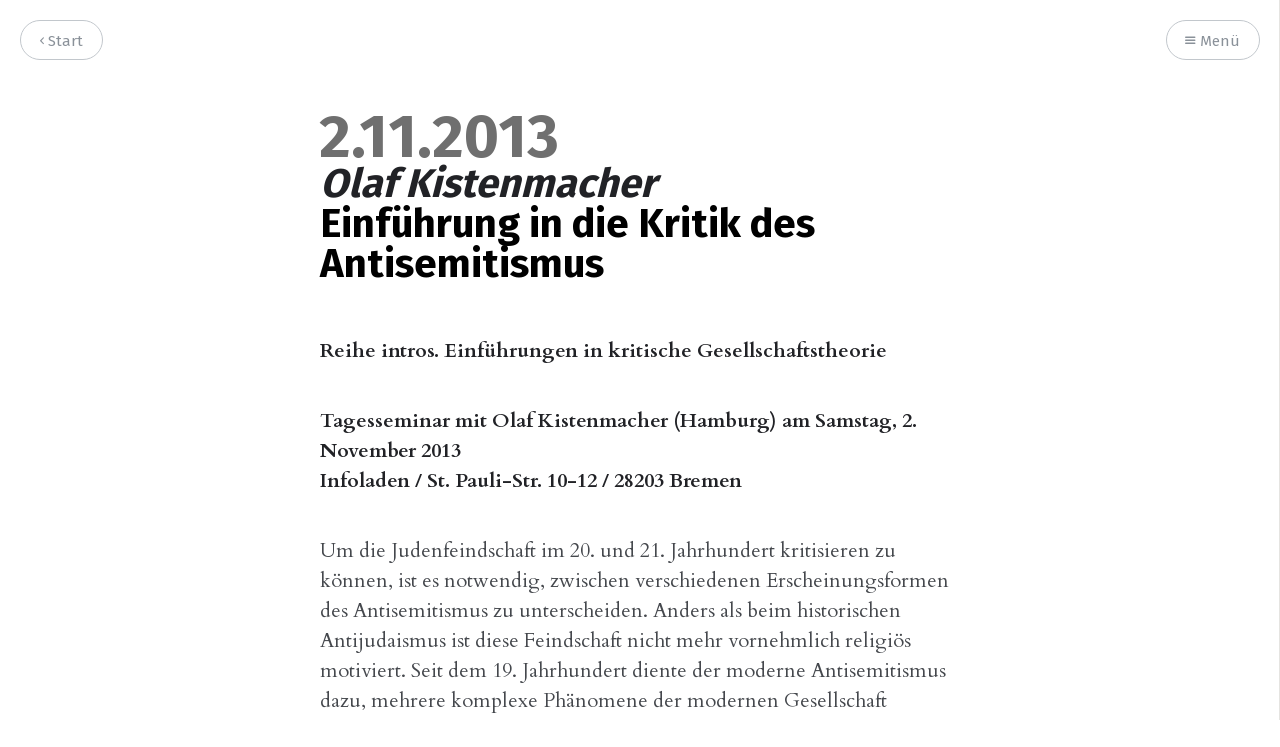

--- FILE ---
content_type: text/html; charset=utf-8
request_url: https://talpe.org/olaf-kistenmacher-hamburg-einfuhrung-in-die-kritik-des-antisemitismus/
body_size: 5160
content:
<!DOCTYPE html>
<html lang="de">
<head>
	<meta charset="utf-8" />
	<meta http-equiv="X-UA-Compatible" content="IE=edge,chrome=1" />

	<title>(2.11.2013) Olaf Kistenmacher: Einführung in die Kritik des Antisemitismus</title>

	<meta name="HandheldFriendly" content="True" />
	<meta name="viewport" content="width=device-width, initial-scale=1.0" />

	<link rel="stylesheet" type="text/css" href="/assets/css/style.css?v=0d84dd7181" />

	<link rel="icon" href="/favicon.png" type="image/png" />
    <link rel="canonical" href="https://talpe.org/olaf-kistenmacher-hamburg-einfuhrung-in-die-kritik-des-antisemitismus/" />
    <meta name="referrer" content="no-referrer-when-downgrade" />
    
    <meta property="og:site_name" content="associazione delle talpe" />
    <meta property="og:type" content="article" />
    <meta property="og:title" content="(2.11.2013) Olaf Kistenmacher: Einführung in die Kritik des Antisemitismus" />
    <meta property="og:description" content="Reihe intros. Einführungen in kritische Gesellschaftstheorie Tagesseminar mit Olaf Kistenmacher (Hamburg) am Samstag, 2. November 2013 Infoladen / St. Pauli-Str. 10-12 / 28203 Bremen Um die Judenfeindschaft im 20. und 21. Jahrhundert kritisieren zu können, ist es notwendig, zwischen verschiedenen Erscheinungsformen des Antisemitismus zu unterscheiden. Anders als beim historischen Antijudaismus ist diese" />
    <meta property="og:url" content="https://talpe.org/olaf-kistenmacher-hamburg-einfuhrung-in-die-kritik-des-antisemitismus/" />
    <meta property="og:image" content="https://talpe.org/content/images/2022/12/opengraph-logo-1.png" />
    <meta property="article:published_time" content="2013-07-02T08:46:52.000Z" />
    <meta property="article:modified_time" content="2020-11-11T21:12:23.000Z" />
    <meta property="article:tag" content="Antiamerikanismus" />
    <meta property="article:tag" content="Antijudaismus" />
    <meta property="article:tag" content="Antisemitismus" />
    <meta property="article:tag" content="Antizionismus" />
    <meta property="article:tag" content="Kistenmacher" />
    
    <meta property="article:publisher" content="https://www.facebook.com/Associazione-delle-talpe-453717444641133/" />
    <meta name="twitter:card" content="summary_large_image" />
    <meta name="twitter:title" content="(2.11.2013) Olaf Kistenmacher: Einführung in die Kritik des Antisemitismus" />
    <meta name="twitter:description" content="Reihe intros. Einführungen in kritische Gesellschaftstheorie Tagesseminar mit Olaf Kistenmacher (Hamburg) am Samstag, 2. November 2013 Infoladen / St. Pauli-Str. 10-12 / 28203 Bremen Um die Judenfeindschaft im 20. und 21. Jahrhundert kritisieren zu können, ist es notwendig, zwischen verschiedenen Erscheinungsformen des Antisemitismus zu unterscheiden. Anders als beim historischen Antijudaismus ist diese" />
    <meta name="twitter:url" content="https://talpe.org/olaf-kistenmacher-hamburg-einfuhrung-in-die-kritik-des-antisemitismus/" />
    <meta name="twitter:image" content="https://talpe.org/content/images/2022/12/opengraph-logo.png" />
    <meta name="twitter:label1" content="Written by" />
    <meta name="twitter:data1" content="Jonas" />
    <meta name="twitter:label2" content="Filed under" />
    <meta name="twitter:data2" content="Antiamerikanismus, Antijudaismus, Antisemitismus, Antizionismus, Kistenmacher" />
    <meta name="twitter:site" content="@talpebremen" />
    <meta property="og:image:width" content="1200" />
    <meta property="og:image:height" content="600" />
    
    <script type="application/ld+json">
{
    "@context": "https://schema.org",
    "@type": "Article",
    "publisher": {
        "@type": "Organization",
        "name": "associazione delle talpe",
        "url": "https://talpe.org/",
        "logo": {
            "@type": "ImageObject",
            "url": "https://talpe.org/favicon.png"
        }
    },
    "author": {
        "@type": "Person",
        "name": "Jonas",
        "url": "https://talpe.org/author/jonas/",
        "sameAs": []
    },
    "headline": "(2.11.2013) Olaf Kistenmacher: Einführung in die Kritik des Antisemitismus",
    "url": "https://talpe.org/olaf-kistenmacher-hamburg-einfuhrung-in-die-kritik-des-antisemitismus/",
    "datePublished": "2013-07-02T08:46:52.000Z",
    "dateModified": "2020-11-11T21:12:23.000Z",
    "keywords": "Antiamerikanismus, Antijudaismus, Antisemitismus, Antizionismus, Kistenmacher",
    "description": "Reihe intros. Einführungen in kritische Gesellschaftstheorie\n\nTagesseminar mit Olaf Kistenmacher (Hamburg) am Samstag, 2. November 2013\nInfoladen / St. Pauli-Str. 10-12 / 28203 Bremen\n\nUm die Judenfeindschaft im 20. und 21. Jahrhundert kritisieren zu können, ist es\nnotwendig, zwischen verschiedenen Erscheinungsformen des Antisemitismus zu\nunterscheiden. Anders als beim historischen Antijudaismus ist diese Feindschaft\nnicht mehr vornehmlich religiös motiviert. Seit dem 19. Jahrhundert diente der\n",
    "mainEntityOfPage": {
        "@type": "WebPage",
        "@id": "https://talpe.org/"
    }
}
    </script>

    <meta name="generator" content="Ghost 4.48" />
    <link rel="alternate" type="application/rss+xml" title="associazione delle talpe" href="https://talpe.org/rss/" />
    <script defer src="https://unpkg.com/@tryghost/portal@~1.22.0/umd/portal.min.js" data-ghost="https://talpe.org/" crossorigin="anonymous"></script><style id="gh-members-styles">.gh-post-upgrade-cta-content,
.gh-post-upgrade-cta {
    display: flex;
    flex-direction: column;
    align-items: center;
    font-family: -apple-system, BlinkMacSystemFont, 'Segoe UI', Roboto, Oxygen, Ubuntu, Cantarell, 'Open Sans', 'Helvetica Neue', sans-serif;
    text-align: center;
    width: 100%;
    color: #ffffff;
    font-size: 16px;
}

.gh-post-upgrade-cta-content {
    border-radius: 8px;
    padding: 40px 4vw;
}

.gh-post-upgrade-cta h2 {
    color: #ffffff;
    font-size: 28px;
    letter-spacing: -0.2px;
    margin: 0;
    padding: 0;
}

.gh-post-upgrade-cta p {
    margin: 20px 0 0;
    padding: 0;
}

.gh-post-upgrade-cta small {
    font-size: 16px;
    letter-spacing: -0.2px;
}

.gh-post-upgrade-cta a {
    color: #ffffff;
    cursor: pointer;
    font-weight: 500;
    box-shadow: none;
    text-decoration: underline;
}

.gh-post-upgrade-cta a:hover {
    color: #ffffff;
    opacity: 0.8;
    box-shadow: none;
    text-decoration: underline;
}

.gh-post-upgrade-cta a.gh-btn {
    display: block;
    background: #ffffff;
    text-decoration: none;
    margin: 28px 0 0;
    padding: 8px 18px;
    border-radius: 4px;
    font-size: 16px;
    font-weight: 600;
}

.gh-post-upgrade-cta a.gh-btn:hover {
    opacity: 0.92;
}</style>
    <script defer src="/public/cards.min.js?v=0d84dd7181"></script>
    <link rel="stylesheet" type="text/css" href="/public/cards.min.css?v=0d84dd7181">
    <script>
  var ghosthunter_key = '58a3c3234487939e2a72481147';
  var ghost_root_url = "/ghost/api/v2"
</script>
<!--meta property="og:image" content="https://talpe.org/content/images/2021/05/opengraph-logo-3.png"-->
<!--meta name="twitter:image" content="https://talpe.org/content/images/2021/05/opengraph-logo-3.png"-->
<style>:root {--ghost-accent-color: #15171A;}</style>
</head>

<body class="post-template tag-antiamerikanismus tag-antijudaismus tag-antisemitismus tag-antizionismus tag-kistenmacher">

	<nav id="menu">
	<a class="close-button">Schließen</a>
	<div class="nav-wrapper">
		<p class="nav-label">Menü</p>
		<ul>
			<li class="nav-home" role="presentation"><a href="https://talpe.org">Home</a></li>
			<li class="nav-materialien" role="presentation"><a href="https://talpe.org/materialien">Materialien</a></li>
			<li class="nav-stadtrundgang-9-11" role="presentation"><a href="https://talpe.org/stadtrundgang/9nov/">Stadtrundgang 9.11.</a></li>
			<li class="nav-audioarchiv" role="presentation"><a href="https://talpe.org/audios/">Audioarchiv</a></li>
			<li class="nav-suche" role="presentation"><a href="https://talpe.org/suche/">Suche</a></li>
			<li class="nav-kontakt" role="presentation"><a href="https://talpe.org/kontakt/">Kontakt</a></li>
			<li class="nav-mastodon" role="presentation"><a href="https://chaos.social/@talpebremen">Mastodon</a></li>
			<li class="nav-twitter"><a href="https://twitter.com/talpebremen" title="@talpebremen"><i class="ic ic-twitter"></i> Twitter</a></li>
			<li class="nav-facebook"><a href="https://www.facebook.com/Associazione-delle-talpe-453717444641133/" title="Associazione-delle-talpe-453717444641133/"><i class="ic ic-facebook"></i> Facebook</a></li>
			<li class="nav-rss"><a href="https://talpe.org/rss/"><i class="ic ic-rss"></i> Abon­nie­ren</a></li>
		</ul>
	</div>
</nav>


	<section id="wrapper">
		<a class="hidden-close"></a>
		

<div class="progress-container">
	<span class="progress-bar"></span>
</div>

<header id="post-header">
	<div class="inner">
		<nav id="navigation">
			<span id="home-button" class="nav-button">
				<a class="home-button" href="https://talpe.org" title="Start"><i class="ic ic-arrow-left"></i> Start</a>
			</span>
			<span id="menu-button" class="nav-button">
				<a class="menu-button"><i class="ic ic-menu"></i> Menü</a>
			</span>
		</nav>
		<h1 class="post-title">(2.11.2013) Olaf Kistenmacher: Einführung in die Kritik des Antisemitismus</h1>
		
	</div>
</header>

<main class="content" role="main">
	<article class="post tag-antiamerikanismus tag-antijudaismus tag-antisemitismus tag-antizionismus tag-kistenmacher no-image">
		<div class="inner">

			<section class="post-content">
				<p><strong>Reihe intros. Einführungen in kritische Gesellschaftstheorie</strong></p><p><strong>Tagesseminar mit Olaf Kistenmacher (Hamburg) am Samstag, 2. November 2013</strong><br><strong>Infoladen / St. Pauli-Str. 10-12 / 28203 Bremen</strong></p><p>Um die Judenfeindschaft im 20. und 21. Jahrhundert kritisieren zu können, ist es notwendig, zwischen verschiedenen Erscheinungsformen des Antisemitismus zu unterscheiden. Anders als beim historischen Antijudaismus ist diese Feindschaft nicht mehr vornehmlich religiös motiviert. Seit dem 19. Jahrhundert diente der moderne Antisemitismus dazu, mehrere komplexe Phänomene der modernen Gesellschaft scheinbar zu erklären. An den kapitalistischen Krisen, der abstrakten Vergesellschaftung schienen demnach „die Juden“ schuld zu sein, pogromartige Gewalt gegen Jüdinnen und Juden konnte so gerechtfertigt werden. Auf dieser Basis entwickelten die Nationalsozialisten ihre einzigartige Form des eliminatorischen Antisemitismus. Seit Ende des Zweiten Weltkriegs sind in Deutschland andere, verstecktere Formen der Judenfeindschaft eher verbreitet. Selbst Neonazis hetzen selten offen gegen Jüdinnen und Juden. Allerdings spuken antisemitische Stereotype, z.B. dass „die Juden“ eine besondere Verbindung zum Kapital hätten und über eine besondere Macht verfügten, nach wie vor in vielen Köpfen herum. Am offensten zeigt sich eine Voreingenommenheit gegenüber „Juden“ in den Diskussionen über den Staat Israel. Bei der Entstehung des antizionistischen Antisemitismus spielte die politische Linke eine besondere Rolle. Der Workshop wird an historischen Beispielen die Geschichte des modernen Antisemitismus nachzeichnen und verdeutlichen, wie er mit anderen Phänomenen wie dem Antiamerikanismus verbunden ist.</p><p>Olaf Kistenmacher promovierte an der Universität Bremen zum Thema „Arbeit und „jüdisches Kapital“. Antisemitische Aussagen in der Tageszeitung der KPD, <em>Die Rote Fahne</em>, während der Weimarer Republik, 1918 bis 1933“. Er schreibt für die <em>Konkret</em>, <em>Jungle World</em> und <em>Phase 2</em>. Aktuelle Veröffentlichung: Zum Zusammenhang von Antisemitismus und Antizionismus. Die Nahost-Berichterstattung der Tageszeitung der KPD, “Rote Fahne”, während der Weimarer Republik, in: Michael Nagel/Moshe Zimmermann (Hg.): Judenfeindschaft und Antisemitismus in der deutschen Presse über fünf Jahrhunderte/Five hundred Years of Jew-Hatred and Anti-Semitism in the German Press, Bremen: Edition Lumiere 2013, Band 2, S. 591-608.</p><p><em>Anmeldung bitte unter <a href="mailt:mail@talpe.org"><a href="mail@talpe.org">talpe@gmx.net</a></a></em></p><p>Der Veranstaltungsort ist barrierefrei zugänglich, die Toilette nicht.</p><p>Eine Veranstaltung von <em>associazione delle talpe</em> in Kooperation mit der <em>Amadeu-Antonio-Stiftung.</em></p>
			</section>

			<section class="post-audio">
			</section>

			<section class="post-info">

				<aside class="post-tags">
					<a href="/tag/antiamerikanismus/">Antiamerikanismus</a> <a href="/tag/antijudaismus/">Antijudaismus</a> <a href="/tag/antisemitismus/">Antisemitismus</a> <a href="/tag/antizionismus/">Antizionismus</a> <a href="/tag/kistenmacher/">Kistenmacher</a>
				</aside>

				<div class="clear"></div>

			</section>


			<section class="post-comments">
				<a id="show-disqus" class="post-comments-activate">Kommentare anzeigen</a>
			    <div id="disqus_thread"></div>
			</section>


			<aside class="post-nav">
					<a class="post-nav-next" href="/peter-bierl-schulen-fur-arier-zur-kritik-an-waldorfpadagogik-und-anthroposophie/">
						<section class="post-nav-teaser">
							<i class="ic ic-arrow-left"></i>
							<h2 class="post-nav-title">(10.12.2013) Peter Bierl: Schulen für Arier – Zur Kritik an Waldorfpädagogik und Anthroposophie</h2>
						</section>
					</a>
					<a class="post-nav-prev" href="/stadtrundgang-zur-geschichte-des-9-november-1938-in-bremen/">
						<section class="post-nav-teaser">
							<i class="ic ic-arrow-right"></i>
							<h2 class="post-nav-title">(7.11.2013) Joachim Bellgart: Stadtrundgang zur Geschichte des 9. November 1938 in Bremen</h2>
						</section>
					</a>
				<div class="clear"></div>
			</aside>


		</div>
	</article>
</main>


		<div id="body-class" style="display: none;" class="post-template tag-antiamerikanismus tag-antijudaismus tag-antisemitismus tag-antizionismus tag-kistenmacher"></div>
	</section>
	<section id="wrapper">
    <img src="/files/header.png" style="display: block; margin: 1em auto 1em auto; width:15%; min-width:140px">
	</section>

	<script type="text/javascript" src="/assets/js/script.js?v=0d84dd7181"></script>

	<a rel="me" href="https://chaos.social/@talpebremen">&nbsp;</a>
<script>
document.querySelector(".nav-mastodon > a").innerHTML = `
<i class="ic"><svg xmlns="http://www.w3.org/2000/svg" width="12.8" height="12.8" viewBox="0 0 216.4144 232.00976">
  <path fill="#212226" d="M211.80734 139.0875c-3.18125 16.36625-28.4925 34.2775-57.5625 37.74875-15.15875 1.80875-30.08375 3.47125-45.99875 2.74125-26.0275-1.1925-46.565-6.2125-46.565-6.2125 0 2.53375.15625 4.94625.46875 7.2025 3.38375 25.68625 25.47 27.225 46.39125 27.9425 21.11625.7225 39.91875-5.20625 39.91875-5.20625l.8675 19.09s-14.77 7.93125-41.08125 9.39c-14.50875.7975-32.52375-.365-53.50625-5.91875C9.23234 213.82 1.40609 165.31125.20859 116.09125c-.365-14.61375-.14-28.39375-.14-39.91875 0-50.33 32.97625-65.0825 32.97625-65.0825C49.67234 3.45375 78.20359.2425 107.86484 0h.72875c29.66125.2425 58.21125 3.45375 74.8375 11.09 0 0 32.975 14.7525 32.975 65.0825 0 0 .41375 37.13375-4.59875 62.915"></path>
  <path fill="#fff" d="M177.50984 80.077v60.94125h-24.14375v-59.15c0-12.46875-5.24625-18.7975-15.74-18.7975-11.6025 0-17.4175 7.5075-17.4175 22.3525v32.37625H96.20734V85.42325c0-14.845-5.81625-22.3525-17.41875-22.3525-10.49375 0-15.74 6.32875-15.74 18.7975v59.15H38.90484V80.077c0-12.455 3.17125-22.3525 9.54125-29.675 6.56875-7.3225 15.17125-11.07625 25.85-11.07625 12.355 0 21.71125 4.74875 27.8975 14.2475l6.01375 10.08125 6.015-10.08125c6.185-9.49875 15.54125-14.2475 27.8975-14.2475 10.6775 0 19.28 3.75375 25.85 11.07625 6.36875 7.3225 9.54 17.22 9.54 29.675"></path>
</svg></i> Mastodon`
</script>

</body>
</html>

<!-- 
Attributions:
 Theme: https://github.com/zutrinken/attila by zutrinken
 Blog by Ghost 
-->


--- FILE ---
content_type: text/css; charset=UTF-8
request_url: https://talpe.org/assets/css/style.css?v=0d84dd7181
body_size: 24829
content:
/*! normalize.css v3.0.1 | MIT License | git.io/normalize */html{font-family:sans-serif;-ms-text-size-adjust:100%;-webkit-text-size-adjust:100%}body{margin:0}article,aside,details,figcaption,figure,footer,header,hgroup,main,nav,section,summary{display:block}audio,canvas,progress,video{display:inline-block;vertical-align:baseline}audio:not([controls]){display:none;height:0}[hidden],template{display:none}a{background:0 0}a:active,a:hover{outline:0}abbr[title]{border-bottom:1px dotted}b,strong{font-weight:700}dfn{font-style:italic}h1{font-size:2em;margin:.67em 0}mark{background:#ff0;color:#000}small{font-size:80%}sub,sup{font-size:75%;line-height:0;position:relative;vertical-align:baseline}sup{top:-.5em}sub{bottom:-.25em}img{border:0}svg:not(:root){overflow:hidden}figure{margin:1em 40px}hr{box-sizing:content-box;height:0}pre{overflow:auto}code,kbd,pre,samp{font-family:monospace,monospace;font-size:1em}button,input,optgroup,select,textarea{color:inherit;font:inherit;margin:0}button{overflow:visible}button,select{text-transform:none}button,html input[type=button],input[type=reset],input[type=submit]{-webkit-appearance:button;cursor:pointer}button[disabled],html input[disabled]{cursor:default}button::-moz-focus-inner,input::-moz-focus-inner{border:0;padding:0}input{line-height:normal}input[type=checkbox],input[type=radio]{box-sizing:border-box;padding:0}input[type=number]::-webkit-inner-spin-button,input[type=number]::-webkit-outer-spin-button{height:auto}input[type=search]{-webkit-appearance:textfield;box-sizing:content-box}input[type=search]::-webkit-search-cancel-button,input[type=search]::-webkit-search-decoration{-webkit-appearance:none}fieldset{border:1px solid silver;margin:0 2px;padding:.35em .625em .75em}legend{border:0;padding:0}textarea{overflow:auto}optgroup{font-weight:700}table{border-collapse:collapse;border-spacing:0}td,th{padding:0}@font-face{font-family:'icons';src:url("../font/icons.eot?58972676");src:url("../font/icons.eot?58972676#iefix") format("embedded-opentype"),url("../font/icons.woff2?58972676") format("woff2"),url("../font/icons.woff?58972676") format("woff"),url("../font/icons.ttf?58972676") format("truetype"),url("../font/icons.svg?58972676#icons") format("svg");font-weight:normal;font-style:normal}[class^="ic-"]:before,[class*=" ic-"]:before{font-family:'icons';font-style:normal;font-weight:normal;speak:none;display:inline-block;text-decoration:inherit;width:1em;margin-right:.2em;text-align:center;font-variant:normal;text-transform:none;line-height:1em;margin-left:.2em}.ic-arrow-right:before{content:'\e800'}.ic-arrow-left:before{content:'\e801'}.ic-menu:before{content:'\e803'}.ic-rss:before{content:'\e807'}.ic-star:before{content:'\e808'}.ic-pencil:before{content:'\e802'}.ic-location:before{content:'\e805'}.ic-link:before{content:'\e806'}.ic-mail:before{content:'\e804'}.ic-twitter:before{content:'\f099'}.ic-facebook:before{content:'\f09a'}.ic-googleplus:before{content:'\f0d5'}@font-face{font-family:'Cardo';font-style:normal;font-weight:400;src:local("Cardo"),local("Cardo-Regular"),url("//fonts.gstatic.com/s/cardo/v8/f9GbO0_LnwwuaRC6yAh0JKCWcynf_cDxXwCLxiixG1c.woff2") format("woff2"),url("//fonts.gstatic.com/s/cardo/v8/c6Zi_ulq7hv-avk-G9Yut6CWcynf_cDxXwCLxiixG1c.woff") format("woff")}@font-face{font-family:'Cardo';font-style:normal;font-weight:700;src:local("Cardo Bold"),local("Cardo-Bold"),url("//fonts.gstatic.com/s/cardo/v8/X-1BEHTKpRYzad3JEXy9-nYhjbSpvc47ee6xR_80Hnw.woff2") format("woff2"),url("//fonts.gstatic.com/s/cardo/v8/gHC1KgRPdVNdvvVcxLMCY3YhjbSpvc47ee6xR_80Hnw.woff") format("woff")}@font-face{font-family:'Cardo';font-style:italic;font-weight:400;src:local("Cardo Italic"),local("Cardo-Italic"),url("//fonts.gstatic.com/s/cardo/v8/aRpKelDgx13ov6asvC3QbgLUuEpTyoUstqEm5AMlJo4.woff2") format("woff2"),url("//fonts.gstatic.com/s/cardo/v8/mSKSxAIybPTfRoik7xAeTQLUuEpTyoUstqEm5AMlJo4.woff") format("woff")}@font-face{font-family:'Fira Sans';font-style:normal;font-weight:400;src:local("Fira Sans"),local("FiraSans-Regular"),url("//fonts.gstatic.com/s/firasans/v5/EjsrzDkQUQCDwsBtLpcVQZBw1xU1rKptJj_0jans920.woff2") format("woff2"),url("//fonts.gstatic.com/s/firasans/v5/EjsrzDkQUQCDwsBtLpcVQbO3LdcAZYWl9Si6vvxL-qU.woff") format("woff")}@font-face{font-family:'Fira Sans';font-style:normal;font-weight:500;src:local("Fira Sans Medium"),local("FiraSans-Medium"),url("//fonts.gstatic.com/s/firasans/v5/zM2u8V3CuPVwAAXFQcDi4Bampu5_7CjHW5spxoeN3Vs.woff2") format("woff2"),url("//fonts.gstatic.com/s/firasans/v5/zM2u8V3CuPVwAAXFQcDi4KRDOzjiPcYnFooOUGCOsRk.woff") format("woff")}@font-face{font-family:'Fira Sans';font-style:normal;font-weight:700;src:local("Fira Sans Bold"),local("FiraSans-Bold"),url("//fonts.gstatic.com/s/firasans/v5/DugPdSljmOTocZOR2CItOhampu5_7CjHW5spxoeN3Vs.woff2") format("woff2"),url("//fonts.gstatic.com/s/firasans/v5/DugPdSljmOTocZOR2CItOqRDOzjiPcYnFooOUGCOsRk.woff") format("woff")}.hljs{display:block;color:#66645c;-webkit-text-size-adjust:none}.hljs-comment,.diff .hljs-header,.hljs-javadoc{color:#998;font-style:italic}.hljs-keyword,.css .rule .hljs-keyword,.hljs-winutils,.nginx .hljs-title,.hljs-subst,.hljs-request,.hljs-status{color:#333;font-weight:bold}.hljs-number,.hljs-hexcolor,.ruby .hljs-constant{color:#008080}.hljs-string,.hljs-tag .hljs-value,.hljs-phpdoc,.hljs-dartdoc,.tex .hljs-formula{color:#d14}.hljs-title,.hljs-id,.scss .hljs-preprocessor{color:#900;font-weight:bold}.hljs-list .hljs-keyword,.hljs-subst{font-weight:normal}.hljs-class .hljs-title,.hljs-type,.vhdl .hljs-literal,.tex .hljs-command{color:#458;font-weight:bold}.hljs-tag,.hljs-tag .hljs-title,.hljs-rule .hljs-property,.django .hljs-tag .hljs-keyword{color:#000080;font-weight:normal}.hljs-attribute,.hljs-variable,.lisp .hljs-body,.hljs-name{color:#008080}.hljs-regexp{color:#009926}.hljs-symbol,.ruby .hljs-symbol .hljs-string,.lisp .hljs-keyword,.clojure .hljs-keyword,.scheme .hljs-keyword,.tex .hljs-special,.hljs-prompt{color:#990073}.hljs-built_in{color:#0086b3}.hljs-preprocessor,.hljs-pragma,.hljs-pi,.hljs-doctype,.hljs-shebang,.hljs-cdata{color:#999;font-weight:bold}.hljs-deletion{background:#fdd}.hljs-addition{background:#dfd}.diff .hljs-change{background:#0086b3}.hljs-chunk{color:#aaa}@keyframes spin{from{transform:rotateZ(0)}to{transform:rotateZ(1turn)}}.video-container{position:relative;padding-bottom:56.25%;padding-top:0;height:0;overflow:hidden}.video-container iframe,.video-container object,.video-container embed{position:absolute;top:0;left:0;width:100%;height:100%}.green-audio-player{width:400px;min-width:300px;height:56px;box-shadow:none;display:-ms-flexbox !important;display:flex !important;-ms-flex-pack:justify;justify-content:space-between;-ms-flex-align:center;align-items:center;padding-left:24px;padding-right:24px;border-radius:4px;-webkit-user-select:none;-moz-user-select:none;-ms-user-select:none;user-select:none;background-color:#fff;box-sizing:border-box;outline:none}.green-audio-player.player-accessible .play-pause-btn:hover,.green-audio-player.player-accessible .controls:hover,.green-audio-player.player-accessible .volume__button:hover,.green-audio-player.player-accessible .volume__controls:hover,.green-audio-player.player-accessible .download:hover{outline:dotted 1px #999}.green-audio-player svg,.green-audio-player img{display:block}.green-audio-player .holder{position:relative}.green-audio-player .holder .loading .loading__spinner{position:absolute;left:-3px;bottom:2px;width:16px;height:16px;border:2px solid #b0b0b0;border-right-color:rgba(0,0,0,0);border-radius:50%;animation:spin 0.4s linear infinite}.green-audio-player .holder .play-pause-btn{visibility:hidden;cursor:pointer;outline:none}.green-audio-player .holder .play-pause-btn:focus{outline:none}.green-audio-player .slider{-ms-flex-positive:1;flex-grow:1;background-color:#d8d8d8;cursor:pointer;position:relative}.green-audio-player .slider .gap-progress{background-color:#1bc8ed;border-radius:inherit;position:absolute;pointer-events:none}.green-audio-player .slider .gap-progress .pin{height:16px;width:16px;border-radius:8px;background-color:#1bc8ed;position:absolute;pointer-events:all;box-shadow:0 1px 1px 0 rgba(0,0,0,0.32)}.green-audio-player .slider .gap-progress .pin::after{content:"";display:block;background:rgba(0,0,0,0);width:200%;height:200%;margin-left:-50%;margin-top:-50%;border-radius:50%}.green-audio-player .controls{font-family:"Roboto", sans-serif;font-size:16px;line-height:18px;color:#55606e;display:-ms-flexbox;display:flex;-ms-flex-positive:1;flex-grow:1;-ms-flex-pack:justify;justify-content:space-between;-ms-flex-align:center;align-items:center;margin-left:15px;margin-right:15px;outline:none}.green-audio-player .controls .controls__slider{margin-left:16px;margin-right:16px;border-radius:2px;height:4px}.green-audio-player .controls .controls__slider .controls__progress{width:0;height:100%}.green-audio-player .controls .controls__slider .controls__progress .progress__pin{right:-8px;top:-6px}.green-audio-player .controls span{cursor:default}.green-audio-player .controls:focus{outline:none}.green-audio-player .volume{position:relative}.green-audio-player .volume .volume__button{cursor:pointer;outline:none}.green-audio-player .volume .volume__button:focus{outline:none}.green-audio-player .volume .volume__button.open path{fill:#1bc8ed}.green-audio-player .volume .volume__controls{width:30px;height:135px;background-color:rgba(0,0,0,0.62);border-radius:7px;position:absolute;left:-3px;bottom:52px;-ms-flex-direction:column;flex-direction:column;-ms-flex-align:center;align-items:center;display:-ms-flexbox;display:flex;z-index:2;outline:none}.green-audio-player .volume .volume__controls .volume__slider{margin-top:12px;margin-bottom:12px;width:6px;border-radius:3px}.green-audio-player .volume .volume__controls .volume__slider .volume__progress{bottom:0;height:100%;width:6px}.green-audio-player .volume .volume__controls .volume__slider .volume__progress .volume__pin{left:-5px;top:-8px}.green-audio-player .volume .volume__controls:focus{outline:none}.green-audio-player .volume .volume__controls.hidden{display:none}.green-audio-player .volume .volume__controls.top{bottom:52px;left:-3px}.green-audio-player .volume .volume__controls.middle{bottom:-54px;left:54px}.green-audio-player .volume .volume__controls.bottom{bottom:-164px;left:-3px}.green-audio-player .download{display:none;margin-left:16px;cursor:pointer;outline:none}.green-audio-player .download:focus{outline:none}.green-audio-player:focus{outline:none}.message__offscreen{border:0;clip:rect(1px, 1px, 1px, 1px);-webkit-clip-path:inset(50%);clip-path:inset(50%);height:1px;margin:-1px;overflow:hidden;padding:0;position:absolute;width:1px;word-wrap:normal}.stop{position:absolute;width:50px;height:50px;line-height:50px;text-align:center;border-radius:50%;cursor:pointer}.stop>.label{font-size:200%;font-weight:bold;color:#107b9199}.stop-next>.label{color:darkgray}h3.stop-visited{color:darkgray}h3.stop-active{color:#f26a3dbb}.stop-visited>.label{color:darkgray}.stop-next>.circle:before{content:'';position:absolute;display:block;left:0;top:0;width:200%;height:200%;box-sizing:border-box;margin-left:-50%;margin-top:-50%;border-radius:50%;background-color:#ff6454;animation:pulse-ring 1.25s cubic-bezier(0.215, 0.61, 0.355, 1) infinite}.stop>.circle:after{content:'';position:absolute;left:0;top:0;display:block;width:100%;height:100%;background-color:#1bc8ed66;border-radius:50%;box-shadow:0 0 8px rgba(0,0,0,0.3);animation:pulse-dot 1.25s cubic-bezier(0.455, 0.03, 0.515, 0.955) -0.4s infinite}.stop-visited>.circle:after{content:'';position:absolute;left:0;top:0;display:block;width:100%;height:100%;background-color:#cdd1d388;border-radius:50%;box-shadow:0 0 8px rgba(0,0,0,0.3);animation:pulse-dot 1.25s cubic-bezier(0.455, 0.03, 0.515, 0.955) -0.4s infinite}@keyframes pulse-ring{0%{transform:scale(0.63)}80%,100%{opacity:0}}@keyframes pulse-dot{0%{transform:scale(0.8)}50%{transform:scale(1)}100%{transform:scale(0.8)}}@supports (flex-wrap: wrap){body{display:-ms-flexbox;display:flex;-ms-flex-direction:column;flex-direction:column;min-height:100vh}#wrapper{-ms-flex:1;flex:1}}html{font-size:62.5%;overflow-x:hidden}html.menu-active,.menu-active body{overflow-y:hidden}body{font:400 2em / 1.5em 'Cardo', serif;color:#45484d;text-rendering:optimizeLegibility;-webkit-font-smoothing:antialiased;-moz-osx-font-smoothing:grayscale;overflow-x:hidden}input,button,select,textarea{font-family:'Fira Sans', sans-serif;transition:all ease-out 0.2s}a{color:#212226;text-decoration:none;font-weight:400;transition:all ease-out 0.2s}a:hover,a:focus{color:#000}h1,h2,h3,h4,h5,h6{font-family:'Fira Sans', sans-serif;text-rendering:optimizeLegibility;color:#000}h1{font-size:2em;line-height:1em;text-indent:-1px;margin:1em 0 1em}h2{font-size:1.75em;line-height:1.111em;text-indent:-1px;margin:1.143em 0 1.143em}h3{font-size:1.5em;line-height:1.334em;margin:1em 0 1em}h4{font-size:1.25em;line-height:1.2em;margin:1.2em 0 1.2em}h1 a,h2 a,h3 a,h4 a,h5 a,h6 a{font-weight:inherit}p{margin:0 0 2em}ul,ol{margin:0 0 2em;padding-left:2em;box-sizing:border-box}ul{list-style:none}li{position:relative}ul>li:before,ol>li:before{position:absolute;width:1.5em;margin-left:-2em;font-family:'Fira Sans', sans-serif;font-size:1em;font-weight:500;line-height:1.5em;text-align:right;color:#000}ul>li:before{margin-top:0.25em;content:'*'}ol{list-style-type:none;counter-reset:item}ol>li:before{content:counter(item) ". " !important;counter-increment:item}ol ol,ul ul,ul ol,ol ul{padding-left:30px;margin:15px 0}hr{display:block;height:1px;margin:0 0 2em;padding:0;background:#e5e4e1;border:0}blockquote{margin:0 0 2em;padding:1em;box-sizing:border-box;border-left:0.25em solid #e5e4e1;font-style:italic;font-weight:400;color:#45484d;background:#faf9f7}blockquote p{margin:0 0 1em}blockquote p:first-child{margin-top:0}blockquote p:last-child{margin-bottom:0}em,i{font-style:italic;color:#212226}strong,b{font-weight:700;color:#212226}small{font-size:0.9em;color:#45484d}dl{margin:0 0 2em;padding-left:30px}dl dt{font-family:'Fira Sans', sans-serif;font-weight:500;font-size:0.75em;line-height:1.25em;font-weight:700;color:#000;margin-bottom:0.334em}dl dt:before{content:'';position:absolute;width:1em;height:1px;margin-left:-30px;margin-top:0.5em;background:#c2c7cc}dl dd{margin-left:0;margin-bottom:1em}mark{background-color:#ffc336}code,tt{position:relative;margin:0 0.334em;padding:0.334em 0.667em;font-family:monospace, sans-serif;font-size:0.75em;white-space:pre;background:#faf9f7;border:1px solid #e5e4e1;top:-2px}pre{position:relative;margin:0 0 2em;padding:1em;overflow:hidden;font-family:monospace, sans-serif;white-space:pre;background:#faf9f7;border:1px solid #e5e4e1;box-sizing:border-box}pre .lines{position:absolute;width:2.667em;height:100%;left:0;top:0;padding:1.334em 0;border-right:1px solid #e5e4e1;font-size:0.75em;line-height:2em;text-align:right;box-sizing:border-box;background:rgba(255,255,255,0.5)}pre .lines .line{display:block;padding-right:0.334em;color:#45484d}pre code,pre tt{display:block;position:static;top:auto;margin:-1.334em -1.334em -1.334em 1.334em;padding:1.334em;overflow-x:auto;font-size:0.75em;line-height:2em;white-space:pre;background:transparent;border:none;vertical-align:inherit}pre code.language-text{overflow:hidden;white-space:normal;margin-left:-1.334em}kbd{display:inline-block;margin-bottom:0.5em;padding:1px 8px;border:#e5e4e1 1px solid;color:#45484d;text-shadow:#fff 0 1px 0;font-size:0.9em;font-weight:bold;background:#faf9f7;border-radius:4px;box-shadow:0 1px 0 rgba(0,0,0,0.2),0 1px 0 0 #fff inset}table{width:100%;max-width:100%;margin:0 0 2em;background-color:transparent;border:1px solid #e5e4e1}table th,table td{position:relative;padding:0.5em;line-height:0.95em;text-align:left;border:1px solid #e5e4e1}table th{font-family:'Fira Sans', sans-serif;font-weight:500;font-size:0.75em;line-height:1.25em;padding:0.667em;color:#000}table td:after{position:absolute;width:100%;height:100%;left:-1px;top:-1px;padding:1px;z-index:-1;content:'';background:#faf9f7}img{display:block;max-width:100%;height:auto;margin:0 0 2em}img[src$="#full"]{max-width:none;width:100vw;margin:3em 0}.kg-image-card{margin:0 0 2em;max-width:none !important}.kg-image-card.kg-width-wide{max-width:48em !important;min-width:100%;width:75vw}.kg-image-card.kg-width-full{max-width:none;width:100vw;margin-top:2em}.kg-image-card .kg-image{margin:0 auto}.kg-image-card figcaption{font-family:'Fira Sans', sans-serif;color:#8a9199;text-align:center;max-width:32em;margin:auto;font-size:0.75em;line-height:1.25em;padding:0.667em 0}.kg-image-card .kg-image-full+figcaption{margin-bottom:1.334em}.kg-gallery-card{margin:0 0 2em;max-width:48em !important;min-width:100%;width:75vw}.kg-gallery-card figcaption{font-family:'Fira Sans', sans-serif;color:#8a9199;text-align:center;max-width:32em;margin:auto;font-size:0.75em;line-height:1.25em;padding:0.667em 0}.kg-gallery-container{display:-ms-flexbox;display:flex;-ms-flex-direction:column;flex-direction:column}.kg-gallery-row{display:-ms-flexbox;display:flex;-ms-flex-direction:row;flex-direction:row;-ms-flex-pack:center;justify-content:center}.kg-gallery-image img{display:block;margin:0;width:100%;height:100%}.kg-gallery-row:not(:first-of-type){margin:0.75em 0 0 0}.kg-gallery-image:not(:first-of-type){margin:0 0 0 0.75em}.kg-embed-card{margin:0 0 2em}.kg-embed-card>*{margin-left:auto;margin-right:auto}.fluid-width-video-wrapper{margin:0 0 2em}.clear{clear:both}.hidden{display:none}@keyframes fadein{0%{opacity:.2}100%{opacity:.9}}.avatar{position:relative;overflow:hidden;background:#f2f2f0;margin:0}.avatar:before,.avatar:after{content:'';position:absolute;z-index:1;width:50%;height:50%;bottom:35%;left:25%;border-radius:100%;background:#e5e4e1}.avatar:after{width:100%;bottom:-25%;left:0}.avatar img{position:relative;z-index:2;display:block;width:100%;height:auto}#blog-header{position:relative;padding:6em 0 1em 0;text-align:center}#blog-header:after{position:absolute;width:32em;height:1px;left:50%;bottom:0;margin-left:-16em;content:'';background:#e5e4e1}#blog-header.has-cover{padding:9em 0 10em;background:#000;overflow:hidden;text-shadow:0 1px 2px rgba(0,0,0,0.1)}.author-template #blog-header:after,#blog-header.has-cover:after{display:none}.paged #blog-header.has-cover,.tag-template #blog-header{padding:4em 0}.author-template #blog-header.has-cover{padding:6em 0}.blog-cover{position:absolute;width:100%;height:100%;left:0;top:0;z-index:5;background:no-repeat scroll center center/cover #000;animation:0.5s ease-in forwards fadein}.blog-cover:after{position:absolute;width:100%;height:6em;left:0;bottom:0;z-index:8;content:'';background:linear-gradient(to bottom, rgba(0,0,0,0) 0%, rgba(0,0,0,0.5) 100%)}.blog-logo{position:fixed;max-width:2em;left:0;top:0;margin:1em;z-index:200}.blog-logo img{display:block;margin:0 auto}.blog-name{position:relative;display:block;z-index:10;margin:0;padding:0;font-family:'Fira Sans', sans-serif;font-weight:700;font-size:2em;line-height:1em;text-decoration:none}.home-template .blog-name{font-size:3em}.has-cover .blog-name{color:#fff}.blog-name a{text-decoration:none;font-weight:inherit;color:inherit}.blog-description{position:relative;display:block;z-index:10;margin:0.25em 0;padding:0;font-size:1em;line-height:1.5em}.home-template .blog-description{font-size:1.5em}.has-cover .blog-description{color:#fff}#wrapper{position:relative;padding-right:0;transition:all ease-out 0.25s}#wrapper .hidden-close{display:none;position:absolute;width:100%;height:100%;left:0;top:0;z-index:350}.menu-active #wrapper{padding-right:16em}.menu-active #wrapper .hidden-close{display:block}.inner{max-width:32em;margin:0 auto;padding:0 2em}.nav-button{position:fixed;top:0;margin:1em;z-index:200}.nav-button#home-button{left:0}.nav-button#menu-button{right:0}.nav-button a{display:block;height:1.5em;margin-bottom:1em;padding:0.5em 1.25em;border:1px solid #c2c7cc;font-family:'Fira Sans', sans-serif;font-size:0.75em;line-height:1.667em;text-shadow:none;color:#8a9199;cursor:pointer;background:#fff;transition:color,border-color ease 0.3s;border-radius:2em}.nav-button a:hover,.nav-button a:focus{color:#f26a3d;border-color:#f26a3d}.cover-active .nav-button a{color:#fff;border-color:rgba(255,255,255,0.5);background:transparent}.cover-active .nav-button a:hover,.cover-active .nav-button a:focus{color:#fff;border-color:#fff}.nav-button a i{display:inline-block;color:inherit}.nav-button a i:before{position:relative;width:auto;margin:auto}#menu{position:fixed;width:16em;height:100%;top:0;right:0;background:#f2f2f0;border-left:1px solid #e5e4e1;z-index:400;overflow:hidden;font-family:'Fira Sans', sans-serif;box-shadow:inset -2px 0 7px rgba(0,0,0,0.1);transform:translate3d(16em, 0, 0);transition:all ease-out 0.25s}.menu-active #menu{transform:translate3d(0, 0, 0)}#menu .close-button{position:absolute;width:2em;height:2em;top:0;right:0;margin:1em;border:1px solid #c2c7cc;color:transparent;cursor:pointer;transition:all ease 0.3s;border-radius:2em;box-sizing:border-box;z-index:500}#menu .close-button:hover,#menu .close-button:focus{transform:rotate(180deg);border-color:#f26a3d}#menu .close-button:after,#menu .close-button:before{position:absolute;width:1em;height:1px;left:50%;top:50%;margin-left:-0.5em;content:'';background:#8a9199;transition:all ease 0.3s}#menu .close-button:hover:after,#menu .close-button:hover:before,#menu .close-button:focus:after,#menu .close-button:focus:before{background:#f26a3d}#menu .close-button:after{transform:rotate(45deg)}#menu .close-button:before{transform:rotate(-45deg)}#menu .nav-wrapper{position:absolute;width:100%;height:100%;overflow-x:hidden;overflow-y:scroll;box-sizing:border-box}#menu .nav-label{display:block;padding:1.667em 2em;margin:0;opacity:0.5;font-size:0.75em;line-height:2em}#menu ul{position:relative;width:100%;margin:auto;padding:0}#menu li{position:relative}#menu li:before{position:absolute;width:100%;height:1px;left:1.5em;bottom:0;margin:auto;content:'';background:rgba(0,0,0,0.1)}#menu li:last-child:before{display:none}#menu li.active:after{position:absolute;content:'';width:0.2em;height:100%;left:0;top:0;background:#f26a3d}#menu li a{display:block;padding:1.25em 1.5em;color:#212226;white-space:nowrap;text-overflow:ellipsis;font-weight:400}#menu li a:hover,#menu li a:focus{color:#000;background:rgba(0,0,0,0.05)}#menu li a i{position:relative;top:-1px;font-size:0.8em;color:inherit}#menu li.active a{color:#000;font-weight:500}.progress-container{position:fixed;width:100%;height:4px;left:0;top:0;z-index:1000;background:transparent;transition:opacity ease-out 1s}.progress-container.ready{opacity:0.2}.progress-bar{display:block;width:0;height:1px;background:#f26a3d;box-shadow:0 0 1px #f26a3d,0 0 3px #f26a3d}#footer{position:relative;z-index:20;font-family:'Fira Sans', sans-serif;line-height:1em;padding-bottom:6em}.credits{text-align:center;font-size:0.625em;line-height:1em;padding:1.1em 0;overflow:auto;opacity:0.5}.credits a{color:inherit}.credits span{display:block}.credits-theme{float:left}.credits-software{float:right}#blog-author{position:relative;z-index:40;margin:auto 6em}#blog-author:after{position:absolute;width:32em;height:1px;left:50%;bottom:0;margin-left:-16em;content:'';background:#e5e4e1}#blog-author .post-author{margin-top:-5em;padding-bottom:3em;border:0}#blog-author.has-cover .post-author-avatar{box-shadow:0 2px 4px rgba(0,0,0,0.1);margin-top:0.5em}#blog-author.has-cover .post-author-avatar img{border:0.125em solid #fff}#blog-author .post-author-name{padding:0.334em 0 0;font-size:2em;line-height:1em}#blog-author.has-cover .post-author-name{padding:0.667em 0;font-weight:500;letter-spacing:0.025em;line-height:1.334em;color:#fff}#blog-author.has-cover .post-author-about{margin-top:-0.667em}#upcoming{font-family:'Fira Sans', sans-serif;font-size:smaller;margin-left:3em}#upcoming a{margin-left:-3em}#upcoming span{display:inline-block}#upcoming .date{font-weight:bold;padding-right:1em}#upcoming .referent{font-style:italic;padding-right:1em}.post-upcoming{background-color:#1bc8ed21}.container{position:relative}.container .post{padding:2em 0}.container .post:after{position:absolute;width:32em;height:1px;left:50%;bottom:0;margin-left:-16em;content:'';background:#e5e4e1}.container .post.featured .post-title:after{position:absolute;width:1em;height:1em;left:-1.75em;top:0;margin-top:-0.25em;font-family:'icons';font-size:0.5em;font-style:normal;font-weight:normal;content:'\e808';color:#ffc336;text-align:center}.post.page-template{padding-bottom:4em}.page-template #footer:after{position:absolute;width:32em;height:1px;left:50%;top:0;margin-left:-16em;content:'';background:#e5e4e1}#post-header{position:relative;padding-top:6em}#post-header.has-cover{padding:16em 0 2em;background:#000;overflow:hidden;text-shadow:0 1px 2px rgba(0,0,0,0.1)}.post-cover{position:absolute;width:100%;height:100%;left:0;top:0;z-index:5;background:no-repeat scroll center center/cover #000;animation:0.5s ease-in forwards fadein}.post-cover:after{position:absolute;width:100%;height:12em;left:0;bottom:0;z-index:8;content:'';background:linear-gradient(to bottom, rgba(0,0,0,0) 0%, rgba(0,0,0,0.5) 100%)}.post{position:relative;z-index:10}.audioarchiv{font-family:'Fira Sans', sans-serif}.audioarchiv.referent{font-style:italic}.audioarchiv.title{font-weight:bold}.audioarchiv.date{font-size:80%}.post-title{position:relative;z-index:10;margin:0 0 0.25em;font-size:2em;line-height:1em;font-weight:700;text-indent:-1px;color:#000}.post-title .date{color:#6f6f6f;font-size:1.5em;font-style:normal}.post-title .date.upcoming{color:#1bc8ed}.post-title .referent{font-style:italic;color:#212226}.has-cover .post-title{color:#fff}.post-title a{text-decoration:none;color:inherit;font-weight:inherit}.post-meta{position:relative;z-index:10;display:block;font-family:'Fira Sans', sans-serif;font-size:0.75em;font-weight:400;line-height:1.334em;color:#8a9199}.has-cover .post-meta{color:#fff;opacity:0.75}.post-meta a{color:inherit;text-decoration:none;border-bottom:1px solid transparent}.post-meta a:hover,.post-meta a:focus{border-color:rgba(0,0,0,0.5)}.has-cover .post-meta a:hover,.has-cover .post-meta a:focus{border-color:rgba(255,255,255,0.5)}.post-excerpt p{margin:0.5em 0 0}.post-content{padding:2em 0;display:-ms-flexbox;display:flex;-ms-flex-direction:column;flex-direction:column;-ms-flex-align:center;align-items:center}.post-content>*{min-width:100%;max-width:100%;box-sizing:border-box}.post-content>*:last-child{margin-bottom:0}.post-content>*:first-child{margin-top:0}.post-content a{border-bottom:1px solid #f26a3d}.post-content a:hover,.post-content a:focus{color:#f26a3d}.post-info{margin-top:2em;overflow:hidden}.post-share{max-width:25%;float:right}.post-share a{display:block;width:2em;height:2em;margin:0.334em 0 0.334em 0.667em;padding:0;float:left;font-size:0.75em;line-height:2em;text-align:center;text-decoration:none;color:#fff;border-radius:2px;transition:all ease 0.3s}.post-share a:hover,.post-share a:focus{background-color:#212226}.post-share a i{color:inherit}.post-share a i:before{width:auto;height:auto}.post-share .twitter{background-color:#3ea9dd}.post-share .facebook{background-color:#3c5a98}.post-share .googleplus{background-color:#d14836}.post-tags{max-width:75%;float:left;font-family:'Fira Sans', sans-serif}.post-tags a{display:inline-block;margin:0 0.334em 0.667em 0;padding:0.575em 1em;background:#fff;border:1px solid #f26a3d;font-size:0.75em;font-weight:500;line-height:1.334em;text-align:center;text-decoration:none;color:#f26a3d;border-radius:2em;transition:all ease 0.3s;box-sizing:border-box}.post-tags a:hover,.post-tags a:focus{background:#f26a3d;color:#fff}.post-author{position:relative;margin:2em 0 0;padding:2em 0;z-index:10;border-top:1px solid #e5e4e1;border-bottom:1px solid #e5e4e1;clear:both;font-family:'Fira Sans', sans-serif}.post-author-avatar{position:relative;float:left;width:5em;height:5em;margin:-0.5em 0 0 1.5em;overflow:hidden;border-radius:10em;box-sizing:border-box}@media only screen and (max-width: 480px){.post-author-avatar{width:4em;height:4em;margin:0 1em 1em 0}}.post-author-avatar img{width:100%;margin:auto;border-radius:10em;box-sizing:border-box}.post-author-bio{padding-left:10em;font-size:0.75em;line-height:1.334em}@media only screen and (max-width: 480px){.post-author-bio{padding-left:0}}.post-author-name{margin:0;padding:0;font-size:1.334em;line-height:1em;text-indent:inherit}.post-author-about{margin:0.667em 0 0.334em}.post-author-bio span{position:relative;font-size:0.8em;display:inline-block;margin-top:1.25em;margin-right:1.25em;font-weight:400;opacity:0.75}.post-author-bio i{color:inherit}.post-author-bio a{color:inherit;text-decoration:none;font-weight:inherit;border-bottom:1px solid transparent}.post-author-bio a:hover,.post-author-bio a:focus{text-decoration:underline}.post-authors{position:relative;margin:2em 0 0;padding:2em 0;z-index:10;border-top:1px solid #e5e4e1;border-bottom:1px solid #e5e4e1;clear:both;text-align:center;font-family:'Fira Sans', sans-serif}.post-authors-info{margin:0 0 0.334em;font-size:0.75em;line-height:1.334em}.post-authors-authors{margin:0;padding:0;text-indent:inherit}.post-comments{position:relative;padding:2em 0;text-align:center;border-bottom:1px solid #e5e4e1;box-sizing:border-box}.post-comments.activated{margin:-1px 0 0;padding:1em;background:#faf9f7;border:1px solid #e5e4e1}.post-comments-activate{display:inline-block;margin:0;padding:0.5em 1.25em;border:1px solid #c2c7cc;font-family:'Fira Sans', sans-serif;font-size:0.75em;line-height:1.334em;color:#8a9199;text-align:center;cursor:pointer;transition:all ease 0.3s;border-radius:2em}.post-comments-activate:hover,.post-comments-activate:focus{color:#f26a3d;border-color:#f26a3d}.activated .post-comments-activate{display:none}.post-subscribe{position:relative;padding:2em 0;text-align:center;border-bottom:1px solid #e5e4e1;box-sizing:border-box}.post-subscribe p{margin:1.25em 0 0;font-size:0.8em;line-height:1.25em}.post-subscribe .post-subscribe-form{display:-ms-flexbox;display:flex;-ms-flex-pack:center;justify-content:center}.post-subscribe .post-subscribe-form .post-subscribe-input{width:100%;font-size:0.8em;height:2.5em;padding:0.25em 1em;border:1px solid #c2c7cc;border-right:none;-webkit-appearance:none;-moz-appearance:none;appearance:none;outline:none;box-shadow:none;box-sizing:border-box;border-radius:4em 0 0 4em}.post-subscribe .post-subscribe-form .post-subscribe-input:hover{border-color:#8a9199}.post-subscribe .post-subscribe-form .post-subscribe-input:focus{border-color:#f26a3d}.post-subscribe .post-subscribe-form .post-subscribe-button{display:inline-block;font-size:0.8em;height:2.5em;padding:0 1em;font-weight:500;color:#fff;background:#f26a3d;border:0;-webkit-appearance:none;-moz-appearance:none;appearance:none;outline:none;box-shadow:none;box-sizing:border-box;border-radius:0 4em 4em 0}.post-nav{position:relative;border-bottom:1px solid #e5e4e1}.post-nav:after{position:absolute;content:'';width:1px;height:100%;left:50%;top:0;background:#e5e4e1;z-index:2}.post-nav-next,.post-nav-prev{display:block;width:50%}.post-nav-next{float:left}.post-nav-prev{float:right}.post-nav-teaser{padding:1.5em 0;min-height:6em}.post-nav-next .post-nav-teaser{padding-right:1em}.post-nav-prev .post-nav-teaser{padding-left:1em}.post-nav i{position:absolute;top:50%;width:2em;height:2em;margin-top:-1em;font-size:2em;line-height:2em;text-align:center;transition:all ease-out 0.3s;color:#e5e4e1}.post-nav-next i{left:0;margin-left:-1.75em}.post-nav-prev i{right:0;margin-right:-1.75em}.post-nav a:hover i,.post-nav a:focus i{color:#f26a3d}.post-nav-title{margin:0 0 0.5em;padding:0;font-size:1em;line-height:1em;color:inherit}.post-nav-title .date{color:#6f6f6f;font-size:2em;font-style:normal}.post-nav-title .referent{font-style:italic;color:#212226}.post-nav-excerpt{margin:0;font-size:0.75em;line-height:1.334em}.pagination{position:relative;height:2em;margin:0;padding:2em 0;font-family:'Fira Sans', sans-serif}.pagination:after{position:absolute;width:32em;height:1px;left:50%;bottom:0;margin-left:-16em;content:'';background:#e5e4e1}.pagination a{position:relative;display:block;height:1.334em;margin:-1px 0;padding:0.667em 1em;z-index:100;border:1px solid #c2c7cc;font-size:0.75em;line-height:1.5em;text-align:center;text-decoration:none;color:#8a9199;transition:all ease 0.3s;border-radius:2em}.pagination .pagination-prev{float:right;padding-left:1.334em}.pagination .pagination-next{float:left;padding-right:1.334em}.pagination a:hover,.pagination a:focus{color:#f26a3d;border-color:#f26a3d}.pagination .pagination-label{position:relative;top:-0.167em;display:inline-block;height:1.334em;line-height:1.334em}.pagination a i{position:relative;width:auto;margin:auto;color:inherit;font-size:1.334em;line-height:0.75em}.pagination .pagination-info{position:absolute;width:100%;height:2.667em;left:0;z-index:50;display:block;font-size:0.75em;line-height:2.667em;text-align:center}.extra-pagination{display:none}.extra-pagination .pagination:after{top:auto;bottom:0}.paged .extra-pagination{display:block}@media only screen and (max-width: 960px){#wrapper{transform:translate3d(0, 0, 0)}.menu-active #wrapper{padding-right:0;transform:translate3d(-16em, 0, 0)}.blog-logo,.nav-button{position:absolute}#blog-author{margin:auto}}@media only screen and (max-width: 640px){html{font-size:50%}.post-share,.post-tags{max-width:none;float:none;margin:0 0 2em}.post-share a{margin-left:0;margin-right:0.667em}.post-nav i{font-size:1.5em}}@media only screen and (max-width: 480px){.inner{padding:0 16px}.post-template #main-header{padding:16px 0}#main-nav a{margin:16px}.container .post.featured .post-title:after{left:0;top:-1.75em}.post-content img,.post-content .fluid-width-video-wrapper{width:100%;margin-left:auto}.post-nav:after{display:none}.post-nav-next,.post-nav-prev{display:block;width:100%}.post-nav-teaser{position:relative;min-height:4em;padding:2em 0}.post-nav-next .post-nav-teaser:after{position:absolute;content:'';width:100%;height:1px;left:0;bottom:0;margin-bottom:-1px;background:#e5e4e1;z-index:2}.post-nav-next .post-nav-teaser{padding-right:0;padding-left:1.5em}.post-nav-prev .post-nav-teaser{padding-left:0;padding-right:1.5em}}@media only screen and (max-width: 320px){.pagination .pagination-label{display:none}}

/*# sourceMappingURL=[data-uri] */

--- FILE ---
content_type: text/javascript; charset=utf-8
request_url: https://unpkg.com/@tryghost/portal@1.22.6/umd/portal.min.js
body_size: 126190
content:
/*! For license information please see portal.min.js.LICENSE.txt */
!function(e){var t={};function n(r){if(t[r])return t[r].exports;var o=t[r]={i:r,l:!1,exports:{}};return e[r].call(o.exports,o,o.exports,n),o.l=!0,o.exports}n.m=e,n.c=t,n.d=function(e,t,r){n.o(e,t)||Object.defineProperty(e,t,{enumerable:!0,get:r})},n.r=function(e){"undefined"!==typeof Symbol&&Symbol.toStringTag&&Object.defineProperty(e,Symbol.toStringTag,{value:"Module"}),Object.defineProperty(e,"__esModule",{value:!0})},n.t=function(e,t){if(1&t&&(e=n(e)),8&t)return e;if(4&t&&"object"===typeof e&&e&&e.__esModule)return e;var r=Object.create(null);if(n.r(r),Object.defineProperty(r,"default",{enumerable:!0,value:e}),2&t&&"string"!=typeof e)for(var o in e)n.d(r,o,function(t){return e[t]}.bind(null,o));return r},n.n=function(e){var t=e&&e.__esModule?function(){return e.default}:function(){return e};return n.d(t,"a",t),t},n.o=function(e,t){return Object.prototype.hasOwnProperty.call(e,t)},n.p="/",n(n.s=48)}([function(e,t,n){"use strict";e.exports=n(41)},function(e,t,n){"use strict";e.exports=n(34)},function(e,t,n){"use strict";n.d(t,"b",(function(){return o})),n.d(t,"a",(function(){return i})),n.d(t,"e",(function(){return a})),n.d(t,"c",(function(){return l})),n.d(t,"d",(function(){return s}));var r=function(e,t){return r=Object.setPrototypeOf||{__proto__:[]}instanceof Array&&function(e,t){e.__proto__=t}||function(e,t){for(var n in t)t.hasOwnProperty(n)&&(e[n]=t[n])},r(e,t)};function o(e,t){function n(){this.constructor=e}r(e,t),e.prototype=null===t?Object.create(t):(n.prototype=t.prototype,new n)}var i=function(){return i=Object.assign||function(e){for(var t,n=1,r=arguments.length;n<r;n++)for(var o in t=arguments[n])Object.prototype.hasOwnProperty.call(t,o)&&(e[o]=t[o]);return e},i.apply(this,arguments)};function a(e){var t="function"===typeof Symbol&&Symbol.iterator,n=t&&e[t],r=0;if(n)return n.call(e);if(e&&"number"===typeof e.length)return{next:function(){return e&&r>=e.length&&(e=void 0),{value:e&&e[r++],done:!e}}};throw new TypeError(t?"Object is not iterable.":"Symbol.iterator is not defined.")}function l(e,t){var n="function"===typeof Symbol&&e[Symbol.iterator];if(!n)return e;var r,o,i=n.call(e),a=[];try{for(;(void 0===t||t-- >0)&&!(r=i.next()).done;)a.push(r.value)}catch(l){o={error:l}}finally{try{r&&!r.done&&(n=i.return)&&n.call(i)}finally{if(o)throw o.error}}return a}function s(){for(var e=[],t=0;t<arguments.length;t++)e=e.concat(l(arguments[t]));return e}},function(e,t,n){"use strict";n.r(t),n.d(t,"removePortalLinkFromUrl",(function(){return i})),n.d(t,"getPortalLinkPath",(function(){return a})),n.d(t,"getPortalLink",(function(){return l})),n.d(t,"isCookiesDisabled",(function(){return s})),n.d(t,"isSentryEventAllowed",(function(){return c})),n.d(t,"getMemberSubscription",(function(){return u})),n.d(t,"isComplimentaryMember",(function(){return p})),n.d(t,"isPaidMember",(function(){return d})),n.d(t,"getProductCurrency",(function(){return f})),n.d(t,"getUpgradeProducts",(function(){return h})),n.d(t,"getFilteredPrices",(function(){return g})),n.d(t,"getPriceFromSubscription",(function(){return m})),n.d(t,"getMemberActivePrice",(function(){return b})),n.d(t,"getSubscriptionFromId",(function(){return v})),n.d(t,"getMemberTierName",(function(){return y})),n.d(t,"hasOnlyFreePlan",(function(){return x})),n.d(t,"hasPrice",(function(){return w})),n.d(t,"getQueryPrice",(function(){return j})),n.d(t,"capitalize",(function(){return O})),n.d(t,"isInviteOnlySite",(function(){return k})),n.d(t,"hasMultipleProducts",(function(){return _})),n.d(t,"hasMultipleProductsFeature",(function(){return S})),n.d(t,"transformApiSiteData",(function(){return P})),n.d(t,"getAvailableProducts",(function(){return E})),n.d(t,"getFreeProduct",(function(){return C})),n.d(t,"getAllProductsForSite",(function(){return N})),n.d(t,"hasBenefits",(function(){return T})),n.d(t,"getSiteProducts",(function(){return I})),n.d(t,"getFreeProductBenefits",(function(){return L})),n.d(t,"getFreeTierTitle",(function(){return M})),n.d(t,"getFreeTierDescription",(function(){return z})),n.d(t,"freeHasBenefitsOrDescription",(function(){return D})),n.d(t,"getProductBenefits",(function(){return F})),n.d(t,"getProductFromId",(function(){return R})),n.d(t,"getPricesFromProducts",(function(){return A})),n.d(t,"hasFreeProductPrice",(function(){return U})),n.d(t,"getSiteNewsletters",(function(){return B})),n.d(t,"hasMultipleNewsletters",(function(){return H})),n.d(t,"hasOnlyFreeProduct",(function(){return q})),n.d(t,"getProductFromPrice",(function(){return $})),n.d(t,"getAvailablePrices",(function(){return W})),n.d(t,"getFreePriceCurrency",(function(){return Q})),n.d(t,"getSitePrices",(function(){return V})),n.d(t,"getMemberEmail",(function(){return Y})),n.d(t,"getFirstpromoterId",(function(){return K})),n.d(t,"getMemberName",(function(){return J})),n.d(t,"getSupportAddress",(function(){return X})),n.d(t,"getSiteDomain",(function(){return G})),n.d(t,"getCurrencySymbol",(function(){return Z})),n.d(t,"getStripeAmount",(function(){return ee})),n.d(t,"getPriceString",(function(){return te})),n.d(t,"formatNumber",(function(){return ne})),n.d(t,"createPopupNotification",(function(){return re})),n.d(t,"isSameCurrency",(function(){return oe})),n.d(t,"getPriceIdFromPageQuery",(function(){return ie})),n.d(t,"getOfferOffAmount",(function(){return ae})),n.d(t,"getUpdatedOfferPrice",(function(){return le})),n.d(t,"isActiveOffer",(function(){return se}));var r=n(4),o=n(6);function i(){var e=window.location.hash.substr(1).split("?"),t=Object(o.a)(e,1)[0];t&&/^\/portal\/?(?:\/(\w+(?:\/\w+)*))?\/?$/.test(t)&&window.history.pushState("",document.title,window.location.pathname+window.location.search)}function a(e){var t=e.page,n={signin:"#/portal/signin",signup:"#/portal/signup"};return Object.keys(n).includes(t)?n[t]:n.default}function l(e){var t=e.page,n=e.siteUrl||"".concat(window.location.protocol,"//").concat(window.location.host).concat(window.location.pathname),r=a({page:t});return"".concat(n).concat(r)}function s(){return!(navigator&&navigator.cookieEnabled)}function c(e){var t,n,r,o,i=e.event,a=((null===i||void 0===i||null===(t=i.exception)||void 0===t||null===(n=t.values)||void 0===n||null===(r=n[0])||void 0===r||null===(o=r.stacktrace)||void 0===o?void 0:o.frames)||[]).map((function(e){return e.filename})).filter((function(e){return!!e}));return(a[a.length-1]||"").includes("@tryghost/portal")}function u(e){var t=e.member,n=void 0===t?{}:t;if(d({member:n})){var r=(n.subscriptions||[]).find((function(e){return["active","trialing","unpaid","past_due"].includes(e.status)}));return null!==r&&void 0!==r&&r.price||null===r||void 0===r||!r.plan||(r.price=r.plan),r}return null}function p(e){var t=e.member,n=void 0===t?{}:t;if(!n)return!1;var r=u({member:n});if(r){var o=r.price;return o&&0===o.amount}return!(r||!n.paid)}function d(e){var t=e.member,n=void 0===t?{}:t;return n&&n.paid}function f(e){var t=e.product;return null!==t&&void 0!==t&&t.monthlyPrice?t.monthlyPrice.currency:null}function h(e){var t=e.site,n=b({member:e.member}),r=null===n||void 0===n?void 0:n.currency,o=E({site:t});return n?o.filter((function(e){return f({product:e})===r})):o}function g(e){var t=e.prices,n=e.currency;return t.filter((function(e){return(e.currency||"").toLowerCase()===(n||"").toLowerCase()}))}function m(e){var t=e.subscription;return t&&t.price?Object(r.a)(Object(r.a)({},t.price),{},{stripe_price_id:t.price.id,id:t.price.price_id,price:t.price.amount/100,name:t.price.nickname,currency:t.price.currency.toLowerCase(),currency_symbol:Z(t.price.currency)}):null}function b(e){return m({subscription:u({member:e.member})})}function v(e){var t=e.member,n=e.subscriptionId;return d({member:t})?(t.subscriptions||[]).find((function(e){return e.id===n})):null}function y(e){var t,n=u({member:e.member});return(null===n||void 0===n||null===(t=n.tier)||void 0===t?void 0:t.name)||""}function x(e){var t=e.plans,n=e.site;return!(t=t||V({site:void 0===n?{}:n}))||0===t.length||1===t.length&&"free"===t[0].type}function w(e){var t=e.site,n=void 0===t?{}:t,r=e.plan,o=V({site:n});return"free"===r?!o||0===o.length||o.find((function(e){return"free"===e.type})):"monthly"===r?o&&o.length>0&&o.find((function(e){return"Monthly"===e.name})):"yearly"===r?o&&o.length>0&&o.find((function(e){return"Yearly"===e.name})):!!r&&(o&&o.length>0&&o.find((function(e){return e.id===r})))}function j(e){var t=e.site,n=void 0===t?{}:t,r=e.priceId,o=W({site:n});if("free"===r)return!o||0===o.length||o.find((function(e){return"free"===e.type}));if(o&&o.length>0&&"monthly"===r){var i=o.find((function(e){return"Monthly"===e.name})),a=o.find((function(e){return"month"===e.interval}));return i||a}if(o&&o.length>0&&"yearly"===r){var l=o.find((function(e){return"Yearly"===e.name})),s=o.find((function(e){return"year"===e.interval}));return l||s}return o&&o.length>0&&r?o.find((function(e){return e.id===r})):null}function O(e){return"string"===typeof e&&e?e.charAt(0).toUpperCase()+e.slice(1):""}function k(e){var t=e.site,n=void 0===t?{}:t,r=e.pageQuery;return 0===V({site:n,pageQuery:void 0===r?"":r}).length||n&&"invite"===n.members_signup_access}function _(e){var t=E({site:e.site});return(null===t||void 0===t?void 0:t.length)>1}function S(e){return!!(e.site||{}).portal_products}function P(e){var t,n,r=e.site;if(!r)return null;if(r.tiers&&(r.products=r.tiers),null!==(t=r.products)&&void 0!==t&&null!==(n=t[0])&&void 0!==n&&n.visibility){r.portal_products=r.products.filter((function(e){return"none"!==e.visibility&&"paid"===e.type})).map((function(e){return e.id}));var o,i,a=r.products.find((function(e){return"free"===e.type}));if(a)if(r.portal_plans=null===(o=r.portal_plans)||void 0===o?void 0:o.filter((function(e){return"free"!==e})),"public"===(null===a||void 0===a?void 0:a.visibility))null===(i=r.portal_plans)||void 0===i||i.push("free")}return r}function E(e){var t=e.site||{},n=t.portal_products,o=t.products,i=void 0===o?[]:o,a=t.portal_plans,l=void 0===a?[]:a;return l.includes("monthly")||l.includes("yearly")?i.filter((function(e){return!!e})).filter((function(e){return!(!e.monthlyPrice||!e.yearlyPrice)})).filter((function(e){return!!(Object.keys(e.monthlyPrice).length>0&&Object.keys(e.yearlyPrice).length>0)})).filter((function(e){return!(n&&i.length>1)||n.includes(e.id)})).sort((function(e,t){var n,r;return(null===e||void 0===e||null===(n=e.monthlyPrice)||void 0===n?void 0:n.amount)-(null===t||void 0===t||null===(r=t.monthlyPrice)||void 0===r?void 0:r.amount)})).map((function(e){return e.monthlyPrice=Object(r.a)(Object(r.a)({},e.monthlyPrice),{},{currency_symbol:Z(e.monthlyPrice.currency)}),e.yearlyPrice=Object(r.a)(Object(r.a)({},e.yearlyPrice),{},{currency_symbol:Z(e.yearlyPrice.currency)}),e})):[]}function C(e){var t=(e.site||{}).products;return(void 0===t?[]:t).find((function(e){return"free"===e.type}))}function N(e){var t=e.site||{},n=t.products,o=void 0===n?[]:n,i=t.portal_plans,a=void 0===i?[]:i;return a.includes("monthly")||a.includes("yearly")?o.filter((function(e){return!!e})).filter((function(e){return!(!e.monthlyPrice||!e.yearlyPrice)})).filter((function(e){return!!(Object.keys(e.monthlyPrice).length>0&&Object.keys(e.yearlyPrice).length>0)})).sort((function(e,t){var n,r;return(null===e||void 0===e||null===(n=e.monthlyPrice)||void 0===n?void 0:n.amount)-(null===t||void 0===t||null===(r=t.monthlyPrice)||void 0===r?void 0:r.amount)})).map((function(e){return e.monthlyPrice=Object(r.a)(Object(r.a)({},e.monthlyPrice),{},{currency_symbol:Z(e.monthlyPrice.currency)}),e.yearlyPrice=Object(r.a)(Object(r.a)({},e.yearlyPrice),{},{currency_symbol:Z(e.yearlyPrice.currency)}),e})):[]}function T(e){var t=e.prices;return!!S({site:e.site})&&(!(null===t||void 0===t||!t.length)&&t.some((function(e){var t;return null===e||void 0===e||null===(t=e.benefits)||void 0===t?void 0:t.length})))}function I(e){var t=e.site,n=e.pageQuery,r=E({site:t});return"free"===n&&U({site:t})?[]:(U({site:t})&&r.unshift({id:"free"}),r)}function L(e){var t=C({site:e.site});return(null===t||void 0===t?void 0:t.benefits)||[]}function M(e){return q({site:e.site})?"Free membership":"Free"}function z(e){var t=C({site:e.site});return null===t||void 0===t?void 0:t.description}function D(e){var t,n=C({site:e.site});return!!(null!==n&&void 0!==n&&n.description||null!==n&&void 0!==n&&null!==(t=n.benefits)&&void 0!==t&&t.length)}function F(e){var t=e.product;e.site;if(null!==t&&void 0!==t&&t.monthlyPrice&&null!==t&&void 0!==t&&t.yearlyPrice){var n=(null===t||void 0===t?void 0:t.benefits)||[];return{monthly:n,yearly:n}}}function R(e){var t=e.site,n=e.productId;return N({site:t}).find((function(e){return e.id===n}))}function A(e){var t=e.site,n=void 0===t?null:t,r=e.products,o=void 0===r?null:r;return n||o?(o||E({site:n})).reduce((function(e,t){return t.monthlyPrice&&t.yearlyPrice&&(e.push(t.monthlyPrice),e.push(t.yearlyPrice)),e}),[]):[]}function U(e){var t=e.site||{},n=t.allow_self_signup,r=t.portal_plans;return n&&r.includes("free")}function B(e){var t=(e.site||{}).newsletters,n=void 0===t?[]:t;return null===n||void 0===n||n.sort((function(e,t){return e.sort_order-t.sort_order})),n}function H(e){var t=(e.site||{}).newsletters;return(null===t||void 0===t?void 0:t.length)>1}function q(e){var t=e.site;return 1===I({site:t}).length&&U({site:t})}function $(e){var t=e.site,n=e.priceId;return"free"===n?C({site:t}):N({site:t}).find((function(e){var t,r;return(null===e||void 0===e||null===(t=e.monthlyPrice)||void 0===t?void 0:t.id)===n||(null===e||void 0===e||null===(r=e.yearlyPrice)||void 0===r?void 0:r.id)===n}))}function W(e){var t=e.site,n=e.products,o=void 0===n?null:n,i=t||{},a=i.portal_plans,l=void 0===a?[]:a;return i.is_stripe_configured?A({site:t,products:o}).filter((function(e){return!(!e||!e.id)})).map((function(e){return Object(r.a)(Object(r.a)({},e),{},{price_id:e.id,price:e.amount/100,name:e.nickname,currency_symbol:Z(e.currency)})})).filter((function(e){return 0!==e.amount&&"recurring"===e.type})).filter((function(e){return"month"===e.interval?l.includes("monthly"):"year"===e.interval&&l.includes("yearly")})).sort((function(e,t){return e.amount-t.amount})).sort((function(e,t){return e.currency&&t.currency?e.currency.localeCompare(t.currency,void 0,{ignorePunctuation:!0}):0})):[]}function Q(e){var t=W({site:e.site}),n={currency:"usd",currency_symbol:"$"};return(null===t||void 0===t?void 0:t.length)>0&&(n.currency=t[0].currency,n.currency_symbol=t[0].currency_symbol),n}function V(){var e=arguments.length>0&&void 0!==arguments[0]?arguments[0]:{},t=e.site,n=void 0===t?{}:t,o=e.pageQuery,i=void 0===o?"":o,a=n||{},l=a.allow_self_signup,s=a.portal_plans,c=[];if(l&&s.includes("free")){var u=Q({site:n});c.push(Object(r.a)({id:"free",type:"free",price:0,amount:0,name:M({site:n})},u))}var p="free"===i&&U({site:n});if(!p){var d=W({site:n});d.forEach((function(e){c.push(e)}))}return c}var Y=function(e){var t=e.member;return t?t.email:""},K=function(e){var t=e.site;return t&&t.firstpromoter_id},J=function(e){var t=e.member;return t?t.name:""},X=function(e){var t,n=(e.site||{}).members_support_address;if((null===n||void 0===n||null===(t=n.split("@"))||void 0===t?void 0:t.length)>1){var r=null===n||void 0===n?void 0:n.split("@"),i=Object(o.a)(r,2),a=i[0],l=i[1],s=(null===l||void 0===l?void 0:l.replace(/^(www)\.(?=[^/]*\..{2,5})/,""))||"";return"".concat(a,"@").concat(s)}return n||""},G=function(e){var t=e.site;try{return new URL(t.url).origin.replace(/^http(s?):\/\//,"").replace(/\/$/,"")}catch(n){return t.url.replace(/^http(s?):\/\//,"").replace(/\/$/,"")}},Z=function(e){return Intl.NumberFormat("en",{currency:e,style:"currency"}).format(0).replace(/[\d\s.]/g,"")},ee=function(e){return isNaN(e)?0:e/100},te=function(){var e=arguments.length>0&&void 0!==arguments[0]?arguments[0]:{},t=Z(e.currency),n=ee(e.amount);return"".concat(t).concat(n,"/").concat(e.interval)},ne=function(e){return void 0===e||null===e?"":e.toLocaleString()},re=function(e){var t=e.type,n=e.status,r=e.autoHide,o=e.duration,i=void 0===o?2600:o,a=e.closeable,l=e.state,s=e.message,c=e.meta,u=void 0===c?{}:c,p=0;return l&&l.popupNotification&&(p=(l.popupNotification.count||0)+1),{type:t,status:n,autoHide:r,closeable:a,duration:i,meta:u,message:s,count:p}};function oe(e,t){return(null===e||void 0===e?void 0:e.toLowerCase())===(null===t||void 0===t?void 0:t.toLowerCase())}function ie(e){var t=e.site,n=e.pageQuery,r=/^(?:(\S+?))?\/monthly$/,i=/^(?:(\S+?))?\/yearly$/;if(r.test(n||"")){var a,l=n.match(r),s=R({site:t,productId:Object(o.a)(l,2)[1]});return null===s||void 0===s||null===(a=s.monthlyPrice)||void 0===a?void 0:a.id}if(i.test(n||"")){var c,u=n.match(i),p=R({site:t,productId:Object(o.a)(u,2)[1]});return null===p||void 0===p||null===(c=p.yearlyPrice)||void 0===c?void 0:c.id}return null}var ae=function(e){var t=e.offer;return"fixed"===t.type?"".concat(Z(t.currency)).concat(t.amount/100):"percent"===t.type?"".concat(t.amount,"%"):""},le=function(e){var t,n=e.offer,r=e.price,o=e.useFormatted,i=void 0!==o&&o,a=r.amount;return t="fixed"===n.type&&oe(n.currency,r.currency)?(t=(a-n.amount)/100)>0?t:0:"percent"===n.type?(a-a*n.amount/100)/100:a/100,i?Intl.NumberFormat("en",{currency:null===r||void 0===r?void 0:r.currency,style:"currency"}).format(t):t},se=function(e){var t=e.offer;return"active"===(null===t||void 0===t?void 0:t.status)}},function(e,t,n){"use strict";n.d(t,"a",(function(){return i}));var r=n(11);function o(e,t){var n=Object.keys(e);if(Object.getOwnPropertySymbols){var r=Object.getOwnPropertySymbols(e);t&&(r=r.filter((function(t){return Object.getOwnPropertyDescriptor(e,t).enumerable}))),n.push.apply(n,r)}return n}function i(e){for(var t=1;t<arguments.length;t++){var n=null!=arguments[t]?arguments[t]:{};t%2?o(Object(n),!0).forEach((function(t){Object(r.a)(e,t,n[t])})):Object.getOwnPropertyDescriptors?Object.defineProperties(e,Object.getOwnPropertyDescriptors(n)):o(Object(n)).forEach((function(t){Object.defineProperty(e,t,Object.getOwnPropertyDescriptor(n,t))}))}return e}},function(e,t,n){e.exports=n(40)},function(e,t,n){"use strict";n.d(t,"a",(function(){return o}));var r=n(13);function o(e,t){return function(e){if(Array.isArray(e))return e}(e)||function(e,t){var n=null==e?null:"undefined"!==typeof Symbol&&e[Symbol.iterator]||e["@@iterator"];if(null!=n){var r,o,i=[],a=!0,l=!1;try{for(n=n.call(e);!(a=(r=n.next()).done)&&(i.push(r.value),!t||i.length!==t);a=!0);}catch(s){l=!0,o=s}finally{try{a||null==n.return||n.return()}finally{if(l)throw o}}return i}}(e,t)||Object(r.a)(e,t)||function(){throw new TypeError("Invalid attempt to destructure non-iterable instance.\nIn order to be iterable, non-array objects must have a [Symbol.iterator]() method.")}()}},,function(e,t,n){"use strict";n.d(t,"d",(function(){return o})),n.d(t,"e",(function(){return a})),n.d(t,"a",(function(){return l})),n.d(t,"b",(function(){return s})),n.d(t,"l",(function(){return c})),n.d(t,"j",(function(){return u})),n.d(t,"i",(function(){return p})),n.d(t,"f",(function(){return d})),n.d(t,"c",(function(){return f})),n.d(t,"k",(function(){return h})),n.d(t,"n",(function(){return g})),n.d(t,"m",(function(){return m})),n.d(t,"h",(function(){return b})),n.d(t,"g",(function(){return v}));var r=Object.prototype.toString;function o(e){switch(r.call(e)){case"[object Error]":case"[object Exception]":case"[object DOMException]":return!0;default:return v(e,Error)}}function i(e,t){return r.call(e)==="[object "+t+"]"}function a(e){return i(e,"ErrorEvent")}function l(e){return i(e,"DOMError")}function s(e){return i(e,"DOMException")}function c(e){return i(e,"String")}function u(e){return null===e||"object"!==typeof e&&"function"!==typeof e}function p(e){return i(e,"Object")}function d(e){return"undefined"!==typeof Event&&v(e,Event)}function f(e){return"undefined"!==typeof Element&&v(e,Element)}function h(e){return i(e,"RegExp")}function g(e){return Boolean(e&&e.then&&"function"===typeof e.then)}function m(e){return p(e)&&"nativeEvent"in e&&"preventDefault"in e&&"stopPropagation"in e}function b(e){return"number"===typeof e&&e!==e}function v(e,t){try{return e instanceof t}catch(n){return!1}}},function(e,t,n){"use strict";(function(e){n.d(t,"a",(function(){return i})),n.d(t,"b",(function(){return a}));var r=n(16),o={};function i(){return Object(r.b)()?e:"undefined"!==typeof window?window:"undefined"!==typeof self?self:o}function a(e,t,n){var r=n||i(),o=r.__SENTRY__=r.__SENTRY__||{};return o[e]||(o[e]=t())}}).call(this,n(25))},function(e,t,n){"use strict";n.d(t,"e",(function(){return l})),n.d(t,"a",(function(){return s})),n.d(t,"g",(function(){return c})),n.d(t,"f",(function(){return u})),n.d(t,"h",(function(){return p})),n.d(t,"b",(function(){return d})),n.d(t,"d",(function(){return g})),n.d(t,"c",(function(){return m}));var r=n(2),o=n(30),i=n(8),a=n(12);function l(e,t,n){if(t in e){var r=e[t],o=n(r);if("function"===typeof o)try{c(o,r)}catch(i){}e[t]=o}}function s(e,t,n){Object.defineProperty(e,t,{value:n,writable:!0,configurable:!0})}function c(e,t){var n=t.prototype||{};e.prototype=t.prototype=n,s(e,"__sentry_original__",t)}function u(e){return e.__sentry_original__}function p(e){return Object.keys(e).map((function(t){return encodeURIComponent(t)+"="+encodeURIComponent(e[t])})).join("&")}function d(e){var t=e;if(Object(i.d)(e))t=Object(r.a)({message:e.message,name:e.name,stack:e.stack},h(e));else if(Object(i.f)(e)){var n=e;t=Object(r.a)({type:n.type,target:f(n.target),currentTarget:f(n.currentTarget)},h(n)),"undefined"!==typeof CustomEvent&&Object(i.g)(e,CustomEvent)&&(t.detail=n.detail)}return t}function f(e){try{return Object(i.c)(e)?Object(o.b)(e):Object.prototype.toString.call(e)}catch(t){return"<unknown>"}}function h(e){var t={};for(var n in e)Object.prototype.hasOwnProperty.call(e,n)&&(t[n]=e[n]);return t}function g(e,t){void 0===t&&(t=40);var n=Object.keys(d(e));if(n.sort(),!n.length)return"[object has no keys]";if(n[0].length>=t)return Object(a.d)(n[0],t);for(var r=n.length;r>0;r--){var o=n.slice(0,r).join(", ");if(!(o.length>t))return r===n.length?o:Object(a.d)(o,t)}return""}function m(e){var t,n;if(Object(i.i)(e)){var o={};try{for(var a=Object(r.e)(Object.keys(e)),l=a.next();!l.done;l=a.next()){var s=l.value;"undefined"!==typeof e[s]&&(o[s]=m(e[s]))}}catch(c){t={error:c}}finally{try{l&&!l.done&&(n=a.return)&&n.call(a)}finally{if(t)throw t.error}}return o}return Array.isArray(e)?e.map(m):e}},function(e,t,n){"use strict";function r(e,t,n){return t in e?Object.defineProperty(e,t,{value:n,enumerable:!0,configurable:!0,writable:!0}):e[t]=n,e}n.d(t,"a",(function(){return r}))},function(e,t,n){"use strict";n.d(t,"d",(function(){return o})),n.d(t,"c",(function(){return i})),n.d(t,"b",(function(){return a})),n.d(t,"a",(function(){return l}));var r=n(8);function o(e,t){return void 0===t&&(t=0),"string"!==typeof e||0===t||e.length<=t?e:e.substr(0,t)+"..."}function i(e,t){var n=e,r=n.length;if(r<=150)return n;t>r&&(t=r);var o=Math.max(t-60,0);o<5&&(o=0);var i=Math.min(o+140,r);return i>r-5&&(i=r),i===r&&(o=Math.max(i-140,0)),n=n.slice(o,i),o>0&&(n="'{snip} "+n),i<r&&(n+=" {snip}"),n}function a(e,t){if(!Array.isArray(e))return"";for(var n=[],r=0;r<e.length;r++){var o=e[r];try{n.push(String(o))}catch(i){n.push("[value cannot be serialized]")}}return n.join(t)}function l(e,t){return!!Object(r.l)(e)&&(Object(r.k)(t)?t.test(e):"string"===typeof t&&-1!==e.indexOf(t))}},function(e,t,n){"use strict";n.d(t,"a",(function(){return o}));var r=n(15);function o(e,t){if(e){if("string"===typeof e)return Object(r.a)(e,t);var n=Object.prototype.toString.call(e).slice(8,-1);return"Object"===n&&e.constructor&&(n=e.constructor.name),"Map"===n||"Set"===n?Array.from(e):"Arguments"===n||/^(?:Ui|I)nt(?:8|16|32)(?:Clamped)?Array$/.test(n)?Object(r.a)(e,t):void 0}}},function(e,t,n){"use strict";!function e(){if("undefined"!==typeof __REACT_DEVTOOLS_GLOBAL_HOOK__&&"function"===typeof __REACT_DEVTOOLS_GLOBAL_HOOK__.checkDCE)try{__REACT_DEVTOOLS_GLOBAL_HOOK__.checkDCE(e)}catch(t){console.error(t)}}(),e.exports=n(35)},function(e,t,n){"use strict";function r(e,t){(null==t||t>e.length)&&(t=e.length);for(var n=0,r=new Array(t);n<t;n++)r[n]=e[n];return r}n.d(t,"a",(function(){return r}))},function(e,t,n){"use strict";(function(e,r){n.d(t,"b",(function(){return i})),n.d(t,"a",(function(){return a}));var o=n(29);function i(){return!Object(o.a)()&&"[object process]"===Object.prototype.toString.call("undefined"!==typeof e?e:0)}function a(e,t){return e.require(t)}}).call(this,n(47),n(24)(e))},,,function(e,t,n){"use strict";e.exports=function(e){var t=[];return t.toString=function(){return this.map((function(t){var n=function(e,t){var n=e[1]||"",r=e[3];if(!r)return n;if(t&&"function"===typeof btoa){var o=function(e){var t=btoa(unescape(encodeURIComponent(JSON.stringify(e)))),n="sourceMappingURL=data:application/json;charset=utf-8;base64,".concat(t);return"/*# ".concat(n," */")}(r),i=r.sources.map((function(e){return"/*# sourceURL=".concat(r.sourceRoot||"").concat(e," */")}));return[n].concat(i).concat([o]).join("\n")}return[n].join("\n")}(t,e);return t[2]?"@media ".concat(t[2]," {").concat(n,"}"):n})).join("")},t.i=function(e,n,r){"string"===typeof e&&(e=[[null,e,""]]);var o={};if(r)for(var i=0;i<this.length;i++){var a=this[i][0];null!=a&&(o[a]=!0)}for(var l=0;l<e.length;l++){var s=[].concat(e[l]);r&&o[s[0]]||(n&&(s[2]?s[2]="".concat(n," and ").concat(s[2]):s[2]=n),t.push(s))}},t}},function(e,t){e.exports=function(e,t){if(isNaN(e)||isNaN(t))return 0;var n=e?100-Math.floor(t/12*100/e):0;return n>=1&&n<100?n:0}},function(e,t,n){"use strict";n.d(t,"a",(function(){return o})),n.d(t,"b",(function(){return l}));var r=n(2);function o(){for(var e=[],t=0;t<arguments.length;t++)e[t]=arguments[t];var n=e.sort((function(e,t){return e[0]-t[0]})).map((function(e){return e[1]}));return function(e,t){var o,a,l,s;void 0===t&&(t=0);var c=[];try{for(var u=Object(r.e)(e.split("\n").slice(t)),p=u.next();!p.done;p=u.next()){var d=p.value;try{for(var f=(l=void 0,Object(r.e)(n)),h=f.next();!h.done;h=f.next()){var g=(0,h.value)(d);if(g){c.push(g);break}}}catch(m){l={error:m}}finally{try{h&&!h.done&&(s=f.return)&&s.call(f)}finally{if(l)throw l.error}}}}catch(b){o={error:b}}finally{try{p&&!p.done&&(a=u.return)&&a.call(u)}finally{if(o)throw o.error}}return i(c)}}function i(e){if(!e.length)return[];var t=e,n=t[0].function||"",o=t[t.length-1].function||"";return-1===n.indexOf("captureMessage")&&-1===n.indexOf("captureException")||(t=t.slice(1)),-1!==o.indexOf("sentryWrapped")&&(t=t.slice(0,-1)),t.slice(0,50).map((function(e){return Object(r.a)(Object(r.a)({},e),{filename:e.filename||t[0].filename,function:e.function||"?"})})).reverse()}var a="<anonymous>";function l(e){try{return e&&"function"===typeof e&&e.name||a}catch(t){return a}}},function(e,t,n){"use strict";var r=Object.getOwnPropertySymbols,o=Object.prototype.hasOwnProperty,i=Object.prototype.propertyIsEnumerable;function a(e){if(null===e||void 0===e)throw new TypeError("Object.assign cannot be called with null or undefined");return Object(e)}e.exports=function(){try{if(!Object.assign)return!1;var e=new String("abc");if(e[5]="de","5"===Object.getOwnPropertyNames(e)[0])return!1;for(var t={},n=0;n<10;n++)t["_"+String.fromCharCode(n)]=n;if("0123456789"!==Object.getOwnPropertyNames(t).map((function(e){return t[e]})).join(""))return!1;var r={};return"abcdefghijklmnopqrst".split("").forEach((function(e){r[e]=e})),"abcdefghijklmnopqrst"===Object.keys(Object.assign({},r)).join("")}catch(o){return!1}}()?Object.assign:function(e,t){for(var n,l,s=a(e),c=1;c<arguments.length;c++){for(var u in n=Object(arguments[c]))o.call(n,u)&&(s[u]=n[u]);if(r){l=r(n);for(var p=0;p<l.length;p++)i.call(n,l[p])&&(s[l[p]]=n[l[p]])}}return s}},function(e,t,n){"use strict";var r=function(){var e;return function(){return"undefined"===typeof e&&(e=Boolean(window&&document&&document.all&&!window.atob)),e}}(),o=function(){var e={};return function(t){if("undefined"===typeof e[t]){var n=document.querySelector(t);if(window.HTMLIFrameElement&&n instanceof window.HTMLIFrameElement)try{n=n.contentDocument.head}catch(r){n=null}e[t]=n}return e[t]}}(),i=[];function a(e){for(var t=-1,n=0;n<i.length;n++)if(i[n].identifier===e){t=n;break}return t}function l(e,t){for(var n={},r=[],o=0;o<e.length;o++){var l=e[o],s=t.base?l[0]+t.base:l[0],c=n[s]||0,u="".concat(s," ").concat(c);n[s]=c+1;var p=a(u),d={css:l[1],media:l[2],sourceMap:l[3]};-1!==p?(i[p].references++,i[p].updater(d)):i.push({identifier:u,updater:h(d,t),references:1}),r.push(u)}return r}function s(e){var t=document.createElement("style"),r=e.attributes||{};if("undefined"===typeof r.nonce){var i=n.nc;i&&(r.nonce=i)}if(Object.keys(r).forEach((function(e){t.setAttribute(e,r[e])})),"function"===typeof e.insert)e.insert(t);else{var a=o(e.insert||"head");if(!a)throw new Error("Couldn't find a style target. This probably means that the value for the 'insert' parameter is invalid.");a.appendChild(t)}return t}var c=function(){var e=[];return function(t,n){return e[t]=n,e.filter(Boolean).join("\n")}}();function u(e,t,n,r){var o=n?"":r.media?"@media ".concat(r.media," {").concat(r.css,"}"):r.css;if(e.styleSheet)e.styleSheet.cssText=c(t,o);else{var i=document.createTextNode(o),a=e.childNodes;a[t]&&e.removeChild(a[t]),a.length?e.insertBefore(i,a[t]):e.appendChild(i)}}function p(e,t,n){var r=n.css,o=n.media,i=n.sourceMap;if(o?e.setAttribute("media",o):e.removeAttribute("media"),i&&"undefined"!==typeof btoa&&(r+="\n/*# sourceMappingURL=data:application/json;base64,".concat(btoa(unescape(encodeURIComponent(JSON.stringify(i))))," */")),e.styleSheet)e.styleSheet.cssText=r;else{for(;e.firstChild;)e.removeChild(e.firstChild);e.appendChild(document.createTextNode(r))}}var d=null,f=0;function h(e,t){var n,r,o;if(t.singleton){var i=f++;n=d||(d=s(t)),r=u.bind(null,n,i,!1),o=u.bind(null,n,i,!0)}else n=s(t),r=p.bind(null,n,t),o=function(){!function(e){if(null===e.parentNode)return!1;e.parentNode.removeChild(e)}(n)};return r(e),function(t){if(t){if(t.css===e.css&&t.media===e.media&&t.sourceMap===e.sourceMap)return;r(e=t)}else o()}}e.exports=function(e,t){(t=t||{}).singleton||"boolean"===typeof t.singleton||(t.singleton=r());var n=l(e=e||[],t);return function(e){if(e=e||[],"[object Array]"===Object.prototype.toString.call(e)){for(var r=0;r<n.length;r++){var o=a(n[r]);i[o].references--}for(var s=l(e,t),c=0;c<n.length;c++){var u=a(n[c]);0===i[u].references&&(i[u].updater(),i.splice(u,1))}n=s}}}},function(e,t){e.exports=function(e){if(!e.webpackPolyfill){var t=Object.create(e);t.children||(t.children=[]),Object.defineProperty(t,"loaded",{enumerable:!0,get:function(){return t.l}}),Object.defineProperty(t,"id",{enumerable:!0,get:function(){return t.i}}),Object.defineProperty(t,"exports",{enumerable:!0}),t.webpackPolyfill=1}return t}},function(e,t){var n;n=function(){return this}();try{n=n||new Function("return this")()}catch(r){"object"===typeof window&&(n=window)}e.exports=n},function(e,t){function n(t){return e.exports=n="function"==typeof Symbol&&"symbol"==typeof Symbol.iterator?function(e){return typeof e}:function(e){return e&&"function"==typeof Symbol&&e.constructor===Symbol&&e!==Symbol.prototype?"symbol":typeof e},e.exports.__esModule=!0,e.exports.default=e.exports,n(t)}e.exports=n,e.exports.__esModule=!0,e.exports.default=e.exports},function(e,t,n){"use strict";var r=n(45),o={childContextTypes:!0,contextType:!0,contextTypes:!0,defaultProps:!0,displayName:!0,getDefaultProps:!0,getDerivedStateFromError:!0,getDerivedStateFromProps:!0,mixins:!0,propTypes:!0,type:!0},i={name:!0,length:!0,prototype:!0,caller:!0,callee:!0,arguments:!0,arity:!0},a={$$typeof:!0,compare:!0,defaultProps:!0,displayName:!0,propTypes:!0,type:!0},l={};function s(e){return r.isMemo(e)?a:l[e.$$typeof]||o}l[r.ForwardRef]={$$typeof:!0,render:!0,defaultProps:!0,displayName:!0,propTypes:!0},l[r.Memo]=a;var c=Object.defineProperty,u=Object.getOwnPropertyNames,p=Object.getOwnPropertySymbols,d=Object.getOwnPropertyDescriptor,f=Object.getPrototypeOf,h=Object.prototype;e.exports=function e(t,n,r){if("string"!==typeof n){if(h){var o=f(n);o&&o!==h&&e(t,o,r)}var a=u(n);p&&(a=a.concat(p(n)));for(var l=s(t),g=s(n),m=0;m<a.length;++m){var b=a[m];if(!i[b]&&(!r||!r[b])&&(!g||!g[b])&&(!l||!l[b])){var v=d(n,b);try{c(t,b,v)}catch(y){}}}}return t}},function(e,t,n){"use strict";(function(e){n.d(t,"a",(function(){return s})),n.d(t,"b",(function(){return c}));var r=n(9),o=n(16),i={nowSeconds:function(){return Date.now()/1e3}};var a=Object(o.b)()?function(){try{return Object(o.a)(e,"perf_hooks").performance}catch(t){return}}():function(){var e=Object(r.a)().performance;if(e&&e.now)return{now:function(){return e.now()},timeOrigin:Date.now()-e.now()}}(),l=void 0===a?i:{nowSeconds:function(){return(a.timeOrigin+a.now())/1e3}},s=i.nowSeconds.bind(i),c=l.nowSeconds.bind(l);!function(){var e=Object(r.a)().performance;if(e&&e.now){var t=36e5,n=e.now(),o=Date.now(),i=e.timeOrigin?Math.abs(e.timeOrigin+n-o):t,a=i<t,l=e.timing&&e.timing.navigationStart,s="number"===typeof l?Math.abs(l+n-o):t;return a||s<t?i<=s?("timeOrigin",e.timeOrigin):("navigationStart",l):("dateNow",o)}"none"}()}).call(this,n(24)(e))},function(e,t,n){"use strict";function r(){return"undefined"!==typeof __SENTRY_BROWSER_BUNDLE__&&!!__SENTRY_BROWSER_BUNDLE__}n.d(t,"a",(function(){return r}))},function(e,t,n){"use strict";n.d(t,"b",(function(){return i})),n.d(t,"a",(function(){return l}));var r=n(9),o=n(8);function i(e,t){try{for(var n=e,r=[],o=0,i=0,l=" > ".length,s=void 0;n&&o++<5&&!("html"===(s=a(n,t))||o>1&&i+r.length*l+s.length>=80);)r.push(s),i+=s.length,n=n.parentNode;return r.reverse().join(" > ")}catch(c){return"<unknown>"}}function a(e,t){var n,r,i,a,l,s=e,c=[];if(!s||!s.tagName)return"";c.push(s.tagName.toLowerCase());var u=t&&t.length?t.filter((function(e){return s.getAttribute(e)})).map((function(e){return[e,s.getAttribute(e)]})):null;if(u&&u.length)u.forEach((function(e){c.push("["+e[0]+'="'+e[1]+'"]')}));else if(s.id&&c.push("#"+s.id),(n=s.className)&&Object(o.l)(n))for(r=n.split(/\s+/),l=0;l<r.length;l++)c.push("."+r[l]);var p=["type","name","title","alt"];for(l=0;l<p.length;l++)i=p[l],(a=s.getAttribute(i))&&c.push("["+i+'="'+a+'"]');return c.join("")}function l(){var e=Object(r.a)();try{return e.document.location.href}catch(t){return""}}},function(e,t,n){"use strict";function r(){var e="function"===typeof WeakSet,t=e?new WeakSet:[];return[function(n){if(e)return!!t.has(n)||(t.add(n),!1);for(var r=0;r<t.length;r++){if(t[r]===n)return!0}return t.push(n),!1},function(n){if(e)t.delete(n);else for(var r=0;r<t.length;r++)if(t[r]===n){t.splice(r,1);break}}]}n.d(t,"a",(function(){return r}))},,,function(e,t,n){"use strict";var r=n(22),o=60103,i=60106;t.Fragment=60107,t.StrictMode=60108,t.Profiler=60114;var a=60109,l=60110,s=60112;t.Suspense=60113;var c=60115,u=60116;if("function"===typeof Symbol&&Symbol.for){var p=Symbol.for;o=p("react.element"),i=p("react.portal"),t.Fragment=p("react.fragment"),t.StrictMode=p("react.strict_mode"),t.Profiler=p("react.profiler"),a=p("react.provider"),l=p("react.context"),s=p("react.forward_ref"),t.Suspense=p("react.suspense"),c=p("react.memo"),u=p("react.lazy")}var d="function"===typeof Symbol&&Symbol.iterator;function f(e){for(var t="https://reactjs.org/docs/error-decoder.html?invariant="+e,n=1;n<arguments.length;n++)t+="&args[]="+encodeURIComponent(arguments[n]);return"Minified React error #"+e+"; visit "+t+" for the full message or use the non-minified dev environment for full errors and additional helpful warnings."}var h={isMounted:function(){return!1},enqueueForceUpdate:function(){},enqueueReplaceState:function(){},enqueueSetState:function(){}},g={};function m(e,t,n){this.props=e,this.context=t,this.refs=g,this.updater=n||h}function b(){}function v(e,t,n){this.props=e,this.context=t,this.refs=g,this.updater=n||h}m.prototype.isReactComponent={},m.prototype.setState=function(e,t){if("object"!==typeof e&&"function"!==typeof e&&null!=e)throw Error(f(85));this.updater.enqueueSetState(this,e,t,"setState")},m.prototype.forceUpdate=function(e){this.updater.enqueueForceUpdate(this,e,"forceUpdate")},b.prototype=m.prototype;var y=v.prototype=new b;y.constructor=v,r(y,m.prototype),y.isPureReactComponent=!0;var x={current:null},w=Object.prototype.hasOwnProperty,j={key:!0,ref:!0,__self:!0,__source:!0};function O(e,t,n){var r,i={},a=null,l=null;if(null!=t)for(r in void 0!==t.ref&&(l=t.ref),void 0!==t.key&&(a=""+t.key),t)w.call(t,r)&&!j.hasOwnProperty(r)&&(i[r]=t[r]);var s=arguments.length-2;if(1===s)i.children=n;else if(1<s){for(var c=Array(s),u=0;u<s;u++)c[u]=arguments[u+2];i.children=c}if(e&&e.defaultProps)for(r in s=e.defaultProps)void 0===i[r]&&(i[r]=s[r]);return{$$typeof:o,type:e,key:a,ref:l,props:i,_owner:x.current}}function k(e){return"object"===typeof e&&null!==e&&e.$$typeof===o}var _=/\/+/g;function S(e,t){return"object"===typeof e&&null!==e&&null!=e.key?function(e){var t={"=":"=0",":":"=2"};return"$"+e.replace(/[=:]/g,(function(e){return t[e]}))}(""+e.key):t.toString(36)}function P(e,t,n,r,a){var l=typeof e;"undefined"!==l&&"boolean"!==l||(e=null);var s=!1;if(null===e)s=!0;else switch(l){case"string":case"number":s=!0;break;case"object":switch(e.$$typeof){case o:case i:s=!0}}if(s)return a=a(s=e),e=""===r?"."+S(s,0):r,Array.isArray(a)?(n="",null!=e&&(n=e.replace(_,"$&/")+"/"),P(a,t,n,"",(function(e){return e}))):null!=a&&(k(a)&&(a=function(e,t){return{$$typeof:o,type:e.type,key:t,ref:e.ref,props:e.props,_owner:e._owner}}(a,n+(!a.key||s&&s.key===a.key?"":(""+a.key).replace(_,"$&/")+"/")+e)),t.push(a)),1;if(s=0,r=""===r?".":r+":",Array.isArray(e))for(var c=0;c<e.length;c++){var u=r+S(l=e[c],c);s+=P(l,t,n,u,a)}else if(u=function(e){return null===e||"object"!==typeof e?null:"function"===typeof(e=d&&e[d]||e["@@iterator"])?e:null}(e),"function"===typeof u)for(e=u.call(e),c=0;!(l=e.next()).done;)s+=P(l=l.value,t,n,u=r+S(l,c++),a);else if("object"===l)throw t=""+e,Error(f(31,"[object Object]"===t?"object with keys {"+Object.keys(e).join(", ")+"}":t));return s}function E(e,t,n){if(null==e)return e;var r=[],o=0;return P(e,r,"","",(function(e){return t.call(n,e,o++)})),r}function C(e){if(-1===e._status){var t=e._result;t=t(),e._status=0,e._result=t,t.then((function(t){0===e._status&&(t=t.default,e._status=1,e._result=t)}),(function(t){0===e._status&&(e._status=2,e._result=t)}))}if(1===e._status)return e._result;throw e._result}var N={current:null};function T(){var e=N.current;if(null===e)throw Error(f(321));return e}var I={ReactCurrentDispatcher:N,ReactCurrentBatchConfig:{transition:0},ReactCurrentOwner:x,IsSomeRendererActing:{current:!1},assign:r};t.Children={map:E,forEach:function(e,t,n){E(e,(function(){t.apply(this,arguments)}),n)},count:function(e){var t=0;return E(e,(function(){t++})),t},toArray:function(e){return E(e,(function(e){return e}))||[]},only:function(e){if(!k(e))throw Error(f(143));return e}},t.Component=m,t.PureComponent=v,t.__SECRET_INTERNALS_DO_NOT_USE_OR_YOU_WILL_BE_FIRED=I,t.cloneElement=function(e,t,n){if(null===e||void 0===e)throw Error(f(267,e));var i=r({},e.props),a=e.key,l=e.ref,s=e._owner;if(null!=t){if(void 0!==t.ref&&(l=t.ref,s=x.current),void 0!==t.key&&(a=""+t.key),e.type&&e.type.defaultProps)var c=e.type.defaultProps;for(u in t)w.call(t,u)&&!j.hasOwnProperty(u)&&(i[u]=void 0===t[u]&&void 0!==c?c[u]:t[u])}var u=arguments.length-2;if(1===u)i.children=n;else if(1<u){c=Array(u);for(var p=0;p<u;p++)c[p]=arguments[p+2];i.children=c}return{$$typeof:o,type:e.type,key:a,ref:l,props:i,_owner:s}},t.createContext=function(e,t){return void 0===t&&(t=null),(e={$$typeof:l,_calculateChangedBits:t,_currentValue:e,_currentValue2:e,_threadCount:0,Provider:null,Consumer:null}).Provider={$$typeof:a,_context:e},e.Consumer=e},t.createElement=O,t.createFactory=function(e){var t=O.bind(null,e);return t.type=e,t},t.createRef=function(){return{current:null}},t.forwardRef=function(e){return{$$typeof:s,render:e}},t.isValidElement=k,t.lazy=function(e){return{$$typeof:u,_payload:{_status:-1,_result:e},_init:C}},t.memo=function(e,t){return{$$typeof:c,type:e,compare:void 0===t?null:t}},t.useCallback=function(e,t){return T().useCallback(e,t)},t.useContext=function(e,t){return T().useContext(e,t)},t.useDebugValue=function(){},t.useEffect=function(e,t){return T().useEffect(e,t)},t.useImperativeHandle=function(e,t,n){return T().useImperativeHandle(e,t,n)},t.useLayoutEffect=function(e,t){return T().useLayoutEffect(e,t)},t.useMemo=function(e,t){return T().useMemo(e,t)},t.useReducer=function(e,t,n){return T().useReducer(e,t,n)},t.useRef=function(e){return T().useRef(e)},t.useState=function(e){return T().useState(e)},t.version="17.0.2"},function(e,t,n){"use strict";var r=n(1),o=n(22),i=n(36);function a(e){for(var t="https://reactjs.org/docs/error-decoder.html?invariant="+e,n=1;n<arguments.length;n++)t+="&args[]="+encodeURIComponent(arguments[n]);return"Minified React error #"+e+"; visit "+t+" for the full message or use the non-minified dev environment for full errors and additional helpful warnings."}if(!r)throw Error(a(227));var l=new Set,s={};function c(e,t){u(e,t),u(e+"Capture",t)}function u(e,t){for(s[e]=t,e=0;e<t.length;e++)l.add(t[e])}var p=!("undefined"===typeof window||"undefined"===typeof window.document||"undefined"===typeof window.document.createElement),d=/^[:A-Z_a-z\u00C0-\u00D6\u00D8-\u00F6\u00F8-\u02FF\u0370-\u037D\u037F-\u1FFF\u200C-\u200D\u2070-\u218F\u2C00-\u2FEF\u3001-\uD7FF\uF900-\uFDCF\uFDF0-\uFFFD][:A-Z_a-z\u00C0-\u00D6\u00D8-\u00F6\u00F8-\u02FF\u0370-\u037D\u037F-\u1FFF\u200C-\u200D\u2070-\u218F\u2C00-\u2FEF\u3001-\uD7FF\uF900-\uFDCF\uFDF0-\uFFFD\-.0-9\u00B7\u0300-\u036F\u203F-\u2040]*$/,f=Object.prototype.hasOwnProperty,h={},g={};function m(e,t,n,r,o,i,a){this.acceptsBooleans=2===t||3===t||4===t,this.attributeName=r,this.attributeNamespace=o,this.mustUseProperty=n,this.propertyName=e,this.type=t,this.sanitizeURL=i,this.removeEmptyString=a}var b={};"children dangerouslySetInnerHTML defaultValue defaultChecked innerHTML suppressContentEditableWarning suppressHydrationWarning style".split(" ").forEach((function(e){b[e]=new m(e,0,!1,e,null,!1,!1)})),[["acceptCharset","accept-charset"],["className","class"],["htmlFor","for"],["httpEquiv","http-equiv"]].forEach((function(e){var t=e[0];b[t]=new m(t,1,!1,e[1],null,!1,!1)})),["contentEditable","draggable","spellCheck","value"].forEach((function(e){b[e]=new m(e,2,!1,e.toLowerCase(),null,!1,!1)})),["autoReverse","externalResourcesRequired","focusable","preserveAlpha"].forEach((function(e){b[e]=new m(e,2,!1,e,null,!1,!1)})),"allowFullScreen async autoFocus autoPlay controls default defer disabled disablePictureInPicture disableRemotePlayback formNoValidate hidden loop noModule noValidate open playsInline readOnly required reversed scoped seamless itemScope".split(" ").forEach((function(e){b[e]=new m(e,3,!1,e.toLowerCase(),null,!1,!1)})),["checked","multiple","muted","selected"].forEach((function(e){b[e]=new m(e,3,!0,e,null,!1,!1)})),["capture","download"].forEach((function(e){b[e]=new m(e,4,!1,e,null,!1,!1)})),["cols","rows","size","span"].forEach((function(e){b[e]=new m(e,6,!1,e,null,!1,!1)})),["rowSpan","start"].forEach((function(e){b[e]=new m(e,5,!1,e.toLowerCase(),null,!1,!1)}));var v=/[\-:]([a-z])/g;function y(e){return e[1].toUpperCase()}function x(e,t,n,r){var o=b.hasOwnProperty(t)?b[t]:null;(null!==o?0===o.type:!r&&(2<t.length&&("o"===t[0]||"O"===t[0])&&("n"===t[1]||"N"===t[1])))||(function(e,t,n,r){if(null===t||"undefined"===typeof t||function(e,t,n,r){if(null!==n&&0===n.type)return!1;switch(typeof t){case"function":case"symbol":return!0;case"boolean":return!r&&(null!==n?!n.acceptsBooleans:"data-"!==(e=e.toLowerCase().slice(0,5))&&"aria-"!==e);default:return!1}}(e,t,n,r))return!0;if(r)return!1;if(null!==n)switch(n.type){case 3:return!t;case 4:return!1===t;case 5:return isNaN(t);case 6:return isNaN(t)||1>t}return!1}(t,n,o,r)&&(n=null),r||null===o?function(e){return!!f.call(g,e)||!f.call(h,e)&&(d.test(e)?g[e]=!0:(h[e]=!0,!1))}(t)&&(null===n?e.removeAttribute(t):e.setAttribute(t,""+n)):o.mustUseProperty?e[o.propertyName]=null===n?3!==o.type&&"":n:(t=o.attributeName,r=o.attributeNamespace,null===n?e.removeAttribute(t):(n=3===(o=o.type)||4===o&&!0===n?"":""+n,r?e.setAttributeNS(r,t,n):e.setAttribute(t,n))))}"accent-height alignment-baseline arabic-form baseline-shift cap-height clip-path clip-rule color-interpolation color-interpolation-filters color-profile color-rendering dominant-baseline enable-background fill-opacity fill-rule flood-color flood-opacity font-family font-size font-size-adjust font-stretch font-style font-variant font-weight glyph-name glyph-orientation-horizontal glyph-orientation-vertical horiz-adv-x horiz-origin-x image-rendering letter-spacing lighting-color marker-end marker-mid marker-start overline-position overline-thickness paint-order panose-1 pointer-events rendering-intent shape-rendering stop-color stop-opacity strikethrough-position strikethrough-thickness stroke-dasharray stroke-dashoffset stroke-linecap stroke-linejoin stroke-miterlimit stroke-opacity stroke-width text-anchor text-decoration text-rendering underline-position underline-thickness unicode-bidi unicode-range units-per-em v-alphabetic v-hanging v-ideographic v-mathematical vector-effect vert-adv-y vert-origin-x vert-origin-y word-spacing writing-mode xmlns:xlink x-height".split(" ").forEach((function(e){var t=e.replace(v,y);b[t]=new m(t,1,!1,e,null,!1,!1)})),"xlink:actuate xlink:arcrole xlink:role xlink:show xlink:title xlink:type".split(" ").forEach((function(e){var t=e.replace(v,y);b[t]=new m(t,1,!1,e,"http://www.w3.org/1999/xlink",!1,!1)})),["xml:base","xml:lang","xml:space"].forEach((function(e){var t=e.replace(v,y);b[t]=new m(t,1,!1,e,"http://www.w3.org/XML/1998/namespace",!1,!1)})),["tabIndex","crossOrigin"].forEach((function(e){b[e]=new m(e,1,!1,e.toLowerCase(),null,!1,!1)})),b.xlinkHref=new m("xlinkHref",1,!1,"xlink:href","http://www.w3.org/1999/xlink",!0,!1),["src","href","action","formAction"].forEach((function(e){b[e]=new m(e,1,!1,e.toLowerCase(),null,!0,!0)}));var w=r.__SECRET_INTERNALS_DO_NOT_USE_OR_YOU_WILL_BE_FIRED,j=60103,O=60106,k=60107,_=60108,S=60114,P=60109,E=60110,C=60112,N=60113,T=60120,I=60115,L=60116,M=60121,z=60128,D=60129,F=60130,R=60131;if("function"===typeof Symbol&&Symbol.for){var A=Symbol.for;j=A("react.element"),O=A("react.portal"),k=A("react.fragment"),_=A("react.strict_mode"),S=A("react.profiler"),P=A("react.provider"),E=A("react.context"),C=A("react.forward_ref"),N=A("react.suspense"),T=A("react.suspense_list"),I=A("react.memo"),L=A("react.lazy"),M=A("react.block"),A("react.scope"),z=A("react.opaque.id"),D=A("react.debug_trace_mode"),F=A("react.offscreen"),R=A("react.legacy_hidden")}var U,B="function"===typeof Symbol&&Symbol.iterator;function H(e){return null===e||"object"!==typeof e?null:"function"===typeof(e=B&&e[B]||e["@@iterator"])?e:null}function q(e){if(void 0===U)try{throw Error()}catch(n){var t=n.stack.trim().match(/\n( *(at )?)/);U=t&&t[1]||""}return"\n"+U+e}var $=!1;function W(e,t){if(!e||$)return"";$=!0;var n=Error.prepareStackTrace;Error.prepareStackTrace=void 0;try{if(t)if(t=function(){throw Error()},Object.defineProperty(t.prototype,"props",{set:function(){throw Error()}}),"object"===typeof Reflect&&Reflect.construct){try{Reflect.construct(t,[])}catch(s){var r=s}Reflect.construct(e,[],t)}else{try{t.call()}catch(s){r=s}e.call(t.prototype)}else{try{throw Error()}catch(s){r=s}e()}}catch(s){if(s&&r&&"string"===typeof s.stack){for(var o=s.stack.split("\n"),i=r.stack.split("\n"),a=o.length-1,l=i.length-1;1<=a&&0<=l&&o[a]!==i[l];)l--;for(;1<=a&&0<=l;a--,l--)if(o[a]!==i[l]){if(1!==a||1!==l)do{if(a--,0>--l||o[a]!==i[l])return"\n"+o[a].replace(" at new "," at ")}while(1<=a&&0<=l);break}}}finally{$=!1,Error.prepareStackTrace=n}return(e=e?e.displayName||e.name:"")?q(e):""}function Q(e){switch(e.tag){case 5:return q(e.type);case 16:return q("Lazy");case 13:return q("Suspense");case 19:return q("SuspenseList");case 0:case 2:case 15:return e=W(e.type,!1);case 11:return e=W(e.type.render,!1);case 22:return e=W(e.type._render,!1);case 1:return e=W(e.type,!0);default:return""}}function V(e){if(null==e)return null;if("function"===typeof e)return e.displayName||e.name||null;if("string"===typeof e)return e;switch(e){case k:return"Fragment";case O:return"Portal";case S:return"Profiler";case _:return"StrictMode";case N:return"Suspense";case T:return"SuspenseList"}if("object"===typeof e)switch(e.$$typeof){case E:return(e.displayName||"Context")+".Consumer";case P:return(e._context.displayName||"Context")+".Provider";case C:var t=e.render;return t=t.displayName||t.name||"",e.displayName||(""!==t?"ForwardRef("+t+")":"ForwardRef");case I:return V(e.type);case M:return V(e._render);case L:t=e._payload,e=e._init;try{return V(e(t))}catch(n){}}return null}function Y(e){switch(typeof e){case"boolean":case"number":case"object":case"string":case"undefined":return e;default:return""}}function K(e){var t=e.type;return(e=e.nodeName)&&"input"===e.toLowerCase()&&("checkbox"===t||"radio"===t)}function J(e){e._valueTracker||(e._valueTracker=function(e){var t=K(e)?"checked":"value",n=Object.getOwnPropertyDescriptor(e.constructor.prototype,t),r=""+e[t];if(!e.hasOwnProperty(t)&&"undefined"!==typeof n&&"function"===typeof n.get&&"function"===typeof n.set){var o=n.get,i=n.set;return Object.defineProperty(e,t,{configurable:!0,get:function(){return o.call(this)},set:function(e){r=""+e,i.call(this,e)}}),Object.defineProperty(e,t,{enumerable:n.enumerable}),{getValue:function(){return r},setValue:function(e){r=""+e},stopTracking:function(){e._valueTracker=null,delete e[t]}}}}(e))}function X(e){if(!e)return!1;var t=e._valueTracker;if(!t)return!0;var n=t.getValue(),r="";return e&&(r=K(e)?e.checked?"true":"false":e.value),(e=r)!==n&&(t.setValue(e),!0)}function G(e){if("undefined"===typeof(e=e||("undefined"!==typeof document?document:void 0)))return null;try{return e.activeElement||e.body}catch(t){return e.body}}function Z(e,t){var n=t.checked;return o({},t,{defaultChecked:void 0,defaultValue:void 0,value:void 0,checked:null!=n?n:e._wrapperState.initialChecked})}function ee(e,t){var n=null==t.defaultValue?"":t.defaultValue,r=null!=t.checked?t.checked:t.defaultChecked;n=Y(null!=t.value?t.value:n),e._wrapperState={initialChecked:r,initialValue:n,controlled:"checkbox"===t.type||"radio"===t.type?null!=t.checked:null!=t.value}}function te(e,t){null!=(t=t.checked)&&x(e,"checked",t,!1)}function ne(e,t){te(e,t);var n=Y(t.value),r=t.type;if(null!=n)"number"===r?(0===n&&""===e.value||e.value!=n)&&(e.value=""+n):e.value!==""+n&&(e.value=""+n);else if("submit"===r||"reset"===r)return void e.removeAttribute("value");t.hasOwnProperty("value")?oe(e,t.type,n):t.hasOwnProperty("defaultValue")&&oe(e,t.type,Y(t.defaultValue)),null==t.checked&&null!=t.defaultChecked&&(e.defaultChecked=!!t.defaultChecked)}function re(e,t,n){if(t.hasOwnProperty("value")||t.hasOwnProperty("defaultValue")){var r=t.type;if(!("submit"!==r&&"reset"!==r||void 0!==t.value&&null!==t.value))return;t=""+e._wrapperState.initialValue,n||t===e.value||(e.value=t),e.defaultValue=t}""!==(n=e.name)&&(e.name=""),e.defaultChecked=!!e._wrapperState.initialChecked,""!==n&&(e.name=n)}function oe(e,t,n){"number"===t&&G(e.ownerDocument)===e||(null==n?e.defaultValue=""+e._wrapperState.initialValue:e.defaultValue!==""+n&&(e.defaultValue=""+n))}function ie(e,t){return e=o({children:void 0},t),(t=function(e){var t="";return r.Children.forEach(e,(function(e){null!=e&&(t+=e)})),t}(t.children))&&(e.children=t),e}function ae(e,t,n,r){if(e=e.options,t){t={};for(var o=0;o<n.length;o++)t["$"+n[o]]=!0;for(n=0;n<e.length;n++)o=t.hasOwnProperty("$"+e[n].value),e[n].selected!==o&&(e[n].selected=o),o&&r&&(e[n].defaultSelected=!0)}else{for(n=""+Y(n),t=null,o=0;o<e.length;o++){if(e[o].value===n)return e[o].selected=!0,void(r&&(e[o].defaultSelected=!0));null!==t||e[o].disabled||(t=e[o])}null!==t&&(t.selected=!0)}}function le(e,t){if(null!=t.dangerouslySetInnerHTML)throw Error(a(91));return o({},t,{value:void 0,defaultValue:void 0,children:""+e._wrapperState.initialValue})}function se(e,t){var n=t.value;if(null==n){if(n=t.children,t=t.defaultValue,null!=n){if(null!=t)throw Error(a(92));if(Array.isArray(n)){if(!(1>=n.length))throw Error(a(93));n=n[0]}t=n}null==t&&(t=""),n=t}e._wrapperState={initialValue:Y(n)}}function ce(e,t){var n=Y(t.value),r=Y(t.defaultValue);null!=n&&((n=""+n)!==e.value&&(e.value=n),null==t.defaultValue&&e.defaultValue!==n&&(e.defaultValue=n)),null!=r&&(e.defaultValue=""+r)}function ue(e){var t=e.textContent;t===e._wrapperState.initialValue&&""!==t&&null!==t&&(e.value=t)}var pe="http://www.w3.org/1999/xhtml",de="http://www.w3.org/2000/svg";function fe(e){switch(e){case"svg":return"http://www.w3.org/2000/svg";case"math":return"http://www.w3.org/1998/Math/MathML";default:return"http://www.w3.org/1999/xhtml"}}function he(e,t){return null==e||"http://www.w3.org/1999/xhtml"===e?fe(t):"http://www.w3.org/2000/svg"===e&&"foreignObject"===t?"http://www.w3.org/1999/xhtml":e}var ge,me,be=(me=function(e,t){if(e.namespaceURI!==de||"innerHTML"in e)e.innerHTML=t;else{for((ge=ge||document.createElement("div")).innerHTML="<svg>"+t.valueOf().toString()+"</svg>",t=ge.firstChild;e.firstChild;)e.removeChild(e.firstChild);for(;t.firstChild;)e.appendChild(t.firstChild)}},"undefined"!==typeof MSApp&&MSApp.execUnsafeLocalFunction?function(e,t,n,r){MSApp.execUnsafeLocalFunction((function(){return me(e,t)}))}:me);function ve(e,t){if(t){var n=e.firstChild;if(n&&n===e.lastChild&&3===n.nodeType)return void(n.nodeValue=t)}e.textContent=t}var ye={animationIterationCount:!0,borderImageOutset:!0,borderImageSlice:!0,borderImageWidth:!0,boxFlex:!0,boxFlexGroup:!0,boxOrdinalGroup:!0,columnCount:!0,columns:!0,flex:!0,flexGrow:!0,flexPositive:!0,flexShrink:!0,flexNegative:!0,flexOrder:!0,gridArea:!0,gridRow:!0,gridRowEnd:!0,gridRowSpan:!0,gridRowStart:!0,gridColumn:!0,gridColumnEnd:!0,gridColumnSpan:!0,gridColumnStart:!0,fontWeight:!0,lineClamp:!0,lineHeight:!0,opacity:!0,order:!0,orphans:!0,tabSize:!0,widows:!0,zIndex:!0,zoom:!0,fillOpacity:!0,floodOpacity:!0,stopOpacity:!0,strokeDasharray:!0,strokeDashoffset:!0,strokeMiterlimit:!0,strokeOpacity:!0,strokeWidth:!0},xe=["Webkit","ms","Moz","O"];function we(e,t,n){return null==t||"boolean"===typeof t||""===t?"":n||"number"!==typeof t||0===t||ye.hasOwnProperty(e)&&ye[e]?(""+t).trim():t+"px"}function je(e,t){for(var n in e=e.style,t)if(t.hasOwnProperty(n)){var r=0===n.indexOf("--"),o=we(n,t[n],r);"float"===n&&(n="cssFloat"),r?e.setProperty(n,o):e[n]=o}}Object.keys(ye).forEach((function(e){xe.forEach((function(t){t=t+e.charAt(0).toUpperCase()+e.substring(1),ye[t]=ye[e]}))}));var Oe=o({menuitem:!0},{area:!0,base:!0,br:!0,col:!0,embed:!0,hr:!0,img:!0,input:!0,keygen:!0,link:!0,meta:!0,param:!0,source:!0,track:!0,wbr:!0});function ke(e,t){if(t){if(Oe[e]&&(null!=t.children||null!=t.dangerouslySetInnerHTML))throw Error(a(137,e));if(null!=t.dangerouslySetInnerHTML){if(null!=t.children)throw Error(a(60));if("object"!==typeof t.dangerouslySetInnerHTML||!("__html"in t.dangerouslySetInnerHTML))throw Error(a(61))}if(null!=t.style&&"object"!==typeof t.style)throw Error(a(62))}}function _e(e,t){if(-1===e.indexOf("-"))return"string"===typeof t.is;switch(e){case"annotation-xml":case"color-profile":case"font-face":case"font-face-src":case"font-face-uri":case"font-face-format":case"font-face-name":case"missing-glyph":return!1;default:return!0}}function Se(e){return(e=e.target||e.srcElement||window).correspondingUseElement&&(e=e.correspondingUseElement),3===e.nodeType?e.parentNode:e}var Pe=null,Ee=null,Ce=null;function Ne(e){if(e=ro(e)){if("function"!==typeof Pe)throw Error(a(280));var t=e.stateNode;t&&(t=io(t),Pe(e.stateNode,e.type,t))}}function Te(e){Ee?Ce?Ce.push(e):Ce=[e]:Ee=e}function Ie(){if(Ee){var e=Ee,t=Ce;if(Ce=Ee=null,Ne(e),t)for(e=0;e<t.length;e++)Ne(t[e])}}function Le(e,t){return e(t)}function Me(e,t,n,r,o){return e(t,n,r,o)}function ze(){}var De=Le,Fe=!1,Re=!1;function Ae(){null===Ee&&null===Ce||(ze(),Ie())}function Ue(e,t){var n=e.stateNode;if(null===n)return null;var r=io(n);if(null===r)return null;n=r[t];e:switch(t){case"onClick":case"onClickCapture":case"onDoubleClick":case"onDoubleClickCapture":case"onMouseDown":case"onMouseDownCapture":case"onMouseMove":case"onMouseMoveCapture":case"onMouseUp":case"onMouseUpCapture":case"onMouseEnter":(r=!r.disabled)||(r=!("button"===(e=e.type)||"input"===e||"select"===e||"textarea"===e)),e=!r;break e;default:e=!1}if(e)return null;if(n&&"function"!==typeof n)throw Error(a(231,t,typeof n));return n}var Be=!1;if(p)try{var He={};Object.defineProperty(He,"passive",{get:function(){Be=!0}}),window.addEventListener("test",He,He),window.removeEventListener("test",He,He)}catch(me){Be=!1}function qe(e,t,n,r,o,i,a,l,s){var c=Array.prototype.slice.call(arguments,3);try{t.apply(n,c)}catch(u){this.onError(u)}}var $e=!1,We=null,Qe=!1,Ve=null,Ye={onError:function(e){$e=!0,We=e}};function Ke(e,t,n,r,o,i,a,l,s){$e=!1,We=null,qe.apply(Ye,arguments)}function Je(e){var t=e,n=e;if(e.alternate)for(;t.return;)t=t.return;else{e=t;do{0!==(1026&(t=e).flags)&&(n=t.return),e=t.return}while(e)}return 3===t.tag?n:null}function Xe(e){if(13===e.tag){var t=e.memoizedState;if(null===t&&(null!==(e=e.alternate)&&(t=e.memoizedState)),null!==t)return t.dehydrated}return null}function Ge(e){if(Je(e)!==e)throw Error(a(188))}function Ze(e){if(e=function(e){var t=e.alternate;if(!t){if(null===(t=Je(e)))throw Error(a(188));return t!==e?null:e}for(var n=e,r=t;;){var o=n.return;if(null===o)break;var i=o.alternate;if(null===i){if(null!==(r=o.return)){n=r;continue}break}if(o.child===i.child){for(i=o.child;i;){if(i===n)return Ge(o),e;if(i===r)return Ge(o),t;i=i.sibling}throw Error(a(188))}if(n.return!==r.return)n=o,r=i;else{for(var l=!1,s=o.child;s;){if(s===n){l=!0,n=o,r=i;break}if(s===r){l=!0,r=o,n=i;break}s=s.sibling}if(!l){for(s=i.child;s;){if(s===n){l=!0,n=i,r=o;break}if(s===r){l=!0,r=i,n=o;break}s=s.sibling}if(!l)throw Error(a(189))}}if(n.alternate!==r)throw Error(a(190))}if(3!==n.tag)throw Error(a(188));return n.stateNode.current===n?e:t}(e),!e)return null;for(var t=e;;){if(5===t.tag||6===t.tag)return t;if(t.child)t.child.return=t,t=t.child;else{if(t===e)break;for(;!t.sibling;){if(!t.return||t.return===e)return null;t=t.return}t.sibling.return=t.return,t=t.sibling}}return null}function et(e,t){for(var n=e.alternate;null!==t;){if(t===e||t===n)return!0;t=t.return}return!1}var tt,nt,rt,ot,it=!1,at=[],lt=null,st=null,ct=null,ut=new Map,pt=new Map,dt=[],ft="mousedown mouseup touchcancel touchend touchstart auxclick dblclick pointercancel pointerdown pointerup dragend dragstart drop compositionend compositionstart keydown keypress keyup input textInput copy cut paste click change contextmenu reset submit".split(" ");function ht(e,t,n,r,o){return{blockedOn:e,domEventName:t,eventSystemFlags:16|n,nativeEvent:o,targetContainers:[r]}}function gt(e,t){switch(e){case"focusin":case"focusout":lt=null;break;case"dragenter":case"dragleave":st=null;break;case"mouseover":case"mouseout":ct=null;break;case"pointerover":case"pointerout":ut.delete(t.pointerId);break;case"gotpointercapture":case"lostpointercapture":pt.delete(t.pointerId)}}function mt(e,t,n,r,o,i){return null===e||e.nativeEvent!==i?(e=ht(t,n,r,o,i),null!==t&&(null!==(t=ro(t))&&nt(t)),e):(e.eventSystemFlags|=r,t=e.targetContainers,null!==o&&-1===t.indexOf(o)&&t.push(o),e)}function bt(e){var t=no(e.target);if(null!==t){var n=Je(t);if(null!==n)if(13===(t=n.tag)){if(null!==(t=Xe(n)))return e.blockedOn=t,void ot(e.lanePriority,(function(){i.unstable_runWithPriority(e.priority,(function(){rt(n)}))}))}else if(3===t&&n.stateNode.hydrate)return void(e.blockedOn=3===n.tag?n.stateNode.containerInfo:null)}e.blockedOn=null}function vt(e){if(null!==e.blockedOn)return!1;for(var t=e.targetContainers;0<t.length;){var n=Zt(e.domEventName,e.eventSystemFlags,t[0],e.nativeEvent);if(null!==n)return null!==(t=ro(n))&&nt(t),e.blockedOn=n,!1;t.shift()}return!0}function yt(e,t,n){vt(e)&&n.delete(t)}function xt(){for(it=!1;0<at.length;){var e=at[0];if(null!==e.blockedOn){null!==(e=ro(e.blockedOn))&&tt(e);break}for(var t=e.targetContainers;0<t.length;){var n=Zt(e.domEventName,e.eventSystemFlags,t[0],e.nativeEvent);if(null!==n){e.blockedOn=n;break}t.shift()}null===e.blockedOn&&at.shift()}null!==lt&&vt(lt)&&(lt=null),null!==st&&vt(st)&&(st=null),null!==ct&&vt(ct)&&(ct=null),ut.forEach(yt),pt.forEach(yt)}function wt(e,t){e.blockedOn===t&&(e.blockedOn=null,it||(it=!0,i.unstable_scheduleCallback(i.unstable_NormalPriority,xt)))}function jt(e){function t(t){return wt(t,e)}if(0<at.length){wt(at[0],e);for(var n=1;n<at.length;n++){var r=at[n];r.blockedOn===e&&(r.blockedOn=null)}}for(null!==lt&&wt(lt,e),null!==st&&wt(st,e),null!==ct&&wt(ct,e),ut.forEach(t),pt.forEach(t),n=0;n<dt.length;n++)(r=dt[n]).blockedOn===e&&(r.blockedOn=null);for(;0<dt.length&&null===(n=dt[0]).blockedOn;)bt(n),null===n.blockedOn&&dt.shift()}function Ot(e,t){var n={};return n[e.toLowerCase()]=t.toLowerCase(),n["Webkit"+e]="webkit"+t,n["Moz"+e]="moz"+t,n}var kt={animationend:Ot("Animation","AnimationEnd"),animationiteration:Ot("Animation","AnimationIteration"),animationstart:Ot("Animation","AnimationStart"),transitionend:Ot("Transition","TransitionEnd")},_t={},St={};function Pt(e){if(_t[e])return _t[e];if(!kt[e])return e;var t,n=kt[e];for(t in n)if(n.hasOwnProperty(t)&&t in St)return _t[e]=n[t];return e}p&&(St=document.createElement("div").style,"AnimationEvent"in window||(delete kt.animationend.animation,delete kt.animationiteration.animation,delete kt.animationstart.animation),"TransitionEvent"in window||delete kt.transitionend.transition);var Et=Pt("animationend"),Ct=Pt("animationiteration"),Nt=Pt("animationstart"),Tt=Pt("transitionend"),It=new Map,Lt=new Map,Mt=["abort","abort",Et,"animationEnd",Ct,"animationIteration",Nt,"animationStart","canplay","canPlay","canplaythrough","canPlayThrough","durationchange","durationChange","emptied","emptied","encrypted","encrypted","ended","ended","error","error","gotpointercapture","gotPointerCapture","load","load","loadeddata","loadedData","loadedmetadata","loadedMetadata","loadstart","loadStart","lostpointercapture","lostPointerCapture","playing","playing","progress","progress","seeking","seeking","stalled","stalled","suspend","suspend","timeupdate","timeUpdate",Tt,"transitionEnd","waiting","waiting"];function zt(e,t){for(var n=0;n<e.length;n+=2){var r=e[n],o=e[n+1];o="on"+(o[0].toUpperCase()+o.slice(1)),Lt.set(r,t),It.set(r,o),c(o,[r])}}(0,i.unstable_now)();var Dt=8;function Ft(e){if(0!==(1&e))return Dt=15,1;if(0!==(2&e))return Dt=14,2;if(0!==(4&e))return Dt=13,4;var t=24&e;return 0!==t?(Dt=12,t):0!==(32&e)?(Dt=11,32):0!==(t=192&e)?(Dt=10,t):0!==(256&e)?(Dt=9,256):0!==(t=3584&e)?(Dt=8,t):0!==(4096&e)?(Dt=7,4096):0!==(t=4186112&e)?(Dt=6,t):0!==(t=62914560&e)?(Dt=5,t):67108864&e?(Dt=4,67108864):0!==(134217728&e)?(Dt=3,134217728):0!==(t=805306368&e)?(Dt=2,t):0!==(1073741824&e)?(Dt=1,1073741824):(Dt=8,e)}function Rt(e,t){var n=e.pendingLanes;if(0===n)return Dt=0;var r=0,o=0,i=e.expiredLanes,a=e.suspendedLanes,l=e.pingedLanes;if(0!==i)r=i,o=Dt=15;else if(0!==(i=134217727&n)){var s=i&~a;0!==s?(r=Ft(s),o=Dt):0!==(l&=i)&&(r=Ft(l),o=Dt)}else 0!==(i=n&~a)?(r=Ft(i),o=Dt):0!==l&&(r=Ft(l),o=Dt);if(0===r)return 0;if(r=n&((0>(r=31-$t(r))?0:1<<r)<<1)-1,0!==t&&t!==r&&0===(t&a)){if(Ft(t),o<=Dt)return t;Dt=o}if(0!==(t=e.entangledLanes))for(e=e.entanglements,t&=r;0<t;)o=1<<(n=31-$t(t)),r|=e[n],t&=~o;return r}function At(e){return 0!==(e=-1073741825&e.pendingLanes)?e:1073741824&e?1073741824:0}function Ut(e,t){switch(e){case 15:return 1;case 14:return 2;case 12:return 0===(e=Bt(24&~t))?Ut(10,t):e;case 10:return 0===(e=Bt(192&~t))?Ut(8,t):e;case 8:return 0===(e=Bt(3584&~t))&&(0===(e=Bt(4186112&~t))&&(e=512)),e;case 2:return 0===(t=Bt(805306368&~t))&&(t=268435456),t}throw Error(a(358,e))}function Bt(e){return e&-e}function Ht(e){for(var t=[],n=0;31>n;n++)t.push(e);return t}function qt(e,t,n){e.pendingLanes|=t;var r=t-1;e.suspendedLanes&=r,e.pingedLanes&=r,(e=e.eventTimes)[t=31-$t(t)]=n}var $t=Math.clz32?Math.clz32:function(e){return 0===e?32:31-(Wt(e)/Qt|0)|0},Wt=Math.log,Qt=Math.LN2;var Vt=i.unstable_UserBlockingPriority,Yt=i.unstable_runWithPriority,Kt=!0;function Jt(e,t,n,r){Fe||ze();var o=Gt,i=Fe;Fe=!0;try{Me(o,e,t,n,r)}finally{(Fe=i)||Ae()}}function Xt(e,t,n,r){Yt(Vt,Gt.bind(null,e,t,n,r))}function Gt(e,t,n,r){var o;if(Kt)if((o=0===(4&t))&&0<at.length&&-1<ft.indexOf(e))e=ht(null,e,t,n,r),at.push(e);else{var i=Zt(e,t,n,r);if(null===i)o&&gt(e,r);else{if(o){if(-1<ft.indexOf(e))return e=ht(i,e,t,n,r),void at.push(e);if(function(e,t,n,r,o){switch(t){case"focusin":return lt=mt(lt,e,t,n,r,o),!0;case"dragenter":return st=mt(st,e,t,n,r,o),!0;case"mouseover":return ct=mt(ct,e,t,n,r,o),!0;case"pointerover":var i=o.pointerId;return ut.set(i,mt(ut.get(i)||null,e,t,n,r,o)),!0;case"gotpointercapture":return i=o.pointerId,pt.set(i,mt(pt.get(i)||null,e,t,n,r,o)),!0}return!1}(i,e,t,n,r))return;gt(e,r)}zr(e,t,r,null,n)}}}function Zt(e,t,n,r){var o=Se(r);if(null!==(o=no(o))){var i=Je(o);if(null===i)o=null;else{var a=i.tag;if(13===a){if(null!==(o=Xe(i)))return o;o=null}else if(3===a){if(i.stateNode.hydrate)return 3===i.tag?i.stateNode.containerInfo:null;o=null}else i!==o&&(o=null)}}return zr(e,t,r,o,n),null}var en=null,tn=null,nn=null;function rn(){if(nn)return nn;var e,t,n=tn,r=n.length,o="value"in en?en.value:en.textContent,i=o.length;for(e=0;e<r&&n[e]===o[e];e++);var a=r-e;for(t=1;t<=a&&n[r-t]===o[i-t];t++);return nn=o.slice(e,1<t?1-t:void 0)}function on(e){var t=e.keyCode;return"charCode"in e?0===(e=e.charCode)&&13===t&&(e=13):e=t,10===e&&(e=13),32<=e||13===e?e:0}function an(){return!0}function ln(){return!1}function sn(e){function t(t,n,r,o,i){for(var a in this._reactName=t,this._targetInst=r,this.type=n,this.nativeEvent=o,this.target=i,this.currentTarget=null,e)e.hasOwnProperty(a)&&(t=e[a],this[a]=t?t(o):o[a]);return this.isDefaultPrevented=(null!=o.defaultPrevented?o.defaultPrevented:!1===o.returnValue)?an:ln,this.isPropagationStopped=ln,this}return o(t.prototype,{preventDefault:function(){this.defaultPrevented=!0;var e=this.nativeEvent;e&&(e.preventDefault?e.preventDefault():"unknown"!==typeof e.returnValue&&(e.returnValue=!1),this.isDefaultPrevented=an)},stopPropagation:function(){var e=this.nativeEvent;e&&(e.stopPropagation?e.stopPropagation():"unknown"!==typeof e.cancelBubble&&(e.cancelBubble=!0),this.isPropagationStopped=an)},persist:function(){},isPersistent:an}),t}var cn,un,pn,dn={eventPhase:0,bubbles:0,cancelable:0,timeStamp:function(e){return e.timeStamp||Date.now()},defaultPrevented:0,isTrusted:0},fn=sn(dn),hn=o({},dn,{view:0,detail:0}),gn=sn(hn),mn=o({},hn,{screenX:0,screenY:0,clientX:0,clientY:0,pageX:0,pageY:0,ctrlKey:0,shiftKey:0,altKey:0,metaKey:0,getModifierState:En,button:0,buttons:0,relatedTarget:function(e){return void 0===e.relatedTarget?e.fromElement===e.srcElement?e.toElement:e.fromElement:e.relatedTarget},movementX:function(e){return"movementX"in e?e.movementX:(e!==pn&&(pn&&"mousemove"===e.type?(cn=e.screenX-pn.screenX,un=e.screenY-pn.screenY):un=cn=0,pn=e),cn)},movementY:function(e){return"movementY"in e?e.movementY:un}}),bn=sn(mn),vn=sn(o({},mn,{dataTransfer:0})),yn=sn(o({},hn,{relatedTarget:0})),xn=sn(o({},dn,{animationName:0,elapsedTime:0,pseudoElement:0})),wn=o({},dn,{clipboardData:function(e){return"clipboardData"in e?e.clipboardData:window.clipboardData}}),jn=sn(wn),On=sn(o({},dn,{data:0})),kn={Esc:"Escape",Spacebar:" ",Left:"ArrowLeft",Up:"ArrowUp",Right:"ArrowRight",Down:"ArrowDown",Del:"Delete",Win:"OS",Menu:"ContextMenu",Apps:"ContextMenu",Scroll:"ScrollLock",MozPrintableKey:"Unidentified"},_n={8:"Backspace",9:"Tab",12:"Clear",13:"Enter",16:"Shift",17:"Control",18:"Alt",19:"Pause",20:"CapsLock",27:"Escape",32:" ",33:"PageUp",34:"PageDown",35:"End",36:"Home",37:"ArrowLeft",38:"ArrowUp",39:"ArrowRight",40:"ArrowDown",45:"Insert",46:"Delete",112:"F1",113:"F2",114:"F3",115:"F4",116:"F5",117:"F6",118:"F7",119:"F8",120:"F9",121:"F10",122:"F11",123:"F12",144:"NumLock",145:"ScrollLock",224:"Meta"},Sn={Alt:"altKey",Control:"ctrlKey",Meta:"metaKey",Shift:"shiftKey"};function Pn(e){var t=this.nativeEvent;return t.getModifierState?t.getModifierState(e):!!(e=Sn[e])&&!!t[e]}function En(){return Pn}var Cn=o({},hn,{key:function(e){if(e.key){var t=kn[e.key]||e.key;if("Unidentified"!==t)return t}return"keypress"===e.type?13===(e=on(e))?"Enter":String.fromCharCode(e):"keydown"===e.type||"keyup"===e.type?_n[e.keyCode]||"Unidentified":""},code:0,location:0,ctrlKey:0,shiftKey:0,altKey:0,metaKey:0,repeat:0,locale:0,getModifierState:En,charCode:function(e){return"keypress"===e.type?on(e):0},keyCode:function(e){return"keydown"===e.type||"keyup"===e.type?e.keyCode:0},which:function(e){return"keypress"===e.type?on(e):"keydown"===e.type||"keyup"===e.type?e.keyCode:0}}),Nn=sn(Cn),Tn=sn(o({},mn,{pointerId:0,width:0,height:0,pressure:0,tangentialPressure:0,tiltX:0,tiltY:0,twist:0,pointerType:0,isPrimary:0})),In=sn(o({},hn,{touches:0,targetTouches:0,changedTouches:0,altKey:0,metaKey:0,ctrlKey:0,shiftKey:0,getModifierState:En})),Ln=sn(o({},dn,{propertyName:0,elapsedTime:0,pseudoElement:0})),Mn=o({},mn,{deltaX:function(e){return"deltaX"in e?e.deltaX:"wheelDeltaX"in e?-e.wheelDeltaX:0},deltaY:function(e){return"deltaY"in e?e.deltaY:"wheelDeltaY"in e?-e.wheelDeltaY:"wheelDelta"in e?-e.wheelDelta:0},deltaZ:0,deltaMode:0}),zn=sn(Mn),Dn=[9,13,27,32],Fn=p&&"CompositionEvent"in window,Rn=null;p&&"documentMode"in document&&(Rn=document.documentMode);var An=p&&"TextEvent"in window&&!Rn,Un=p&&(!Fn||Rn&&8<Rn&&11>=Rn),Bn=String.fromCharCode(32),Hn=!1;function qn(e,t){switch(e){case"keyup":return-1!==Dn.indexOf(t.keyCode);case"keydown":return 229!==t.keyCode;case"keypress":case"mousedown":case"focusout":return!0;default:return!1}}function $n(e){return"object"===typeof(e=e.detail)&&"data"in e?e.data:null}var Wn=!1;var Qn={color:!0,date:!0,datetime:!0,"datetime-local":!0,email:!0,month:!0,number:!0,password:!0,range:!0,search:!0,tel:!0,text:!0,time:!0,url:!0,week:!0};function Vn(e){var t=e&&e.nodeName&&e.nodeName.toLowerCase();return"input"===t?!!Qn[e.type]:"textarea"===t}function Yn(e,t,n,r){Te(r),0<(t=Fr(t,"onChange")).length&&(n=new fn("onChange","change",null,n,r),e.push({event:n,listeners:t}))}var Kn=null,Jn=null;function Xn(e){Cr(e,0)}function Gn(e){if(X(oo(e)))return e}function Zn(e,t){if("change"===e)return t}var er=!1;if(p){var tr;if(p){var nr="oninput"in document;if(!nr){var rr=document.createElement("div");rr.setAttribute("oninput","return;"),nr="function"===typeof rr.oninput}tr=nr}else tr=!1;er=tr&&(!document.documentMode||9<document.documentMode)}function or(){Kn&&(Kn.detachEvent("onpropertychange",ir),Jn=Kn=null)}function ir(e){if("value"===e.propertyName&&Gn(Jn)){var t=[];if(Yn(t,Jn,e,Se(e)),e=Xn,Fe)e(t);else{Fe=!0;try{Le(e,t)}finally{Fe=!1,Ae()}}}}function ar(e,t,n){"focusin"===e?(or(),Jn=n,(Kn=t).attachEvent("onpropertychange",ir)):"focusout"===e&&or()}function lr(e){if("selectionchange"===e||"keyup"===e||"keydown"===e)return Gn(Jn)}function sr(e,t){if("click"===e)return Gn(t)}function cr(e,t){if("input"===e||"change"===e)return Gn(t)}var ur="function"===typeof Object.is?Object.is:function(e,t){return e===t&&(0!==e||1/e===1/t)||e!==e&&t!==t},pr=Object.prototype.hasOwnProperty;function dr(e,t){if(ur(e,t))return!0;if("object"!==typeof e||null===e||"object"!==typeof t||null===t)return!1;var n=Object.keys(e),r=Object.keys(t);if(n.length!==r.length)return!1;for(r=0;r<n.length;r++)if(!pr.call(t,n[r])||!ur(e[n[r]],t[n[r]]))return!1;return!0}function fr(e){for(;e&&e.firstChild;)e=e.firstChild;return e}function hr(e,t){var n,r=fr(e);for(e=0;r;){if(3===r.nodeType){if(n=e+r.textContent.length,e<=t&&n>=t)return{node:r,offset:t-e};e=n}e:{for(;r;){if(r.nextSibling){r=r.nextSibling;break e}r=r.parentNode}r=void 0}r=fr(r)}}function gr(e,t){return!(!e||!t)&&(e===t||(!e||3!==e.nodeType)&&(t&&3===t.nodeType?gr(e,t.parentNode):"contains"in e?e.contains(t):!!e.compareDocumentPosition&&!!(16&e.compareDocumentPosition(t))))}function mr(){for(var e=window,t=G();t instanceof e.HTMLIFrameElement;){try{var n="string"===typeof t.contentWindow.location.href}catch(r){n=!1}if(!n)break;t=G((e=t.contentWindow).document)}return t}function br(e){var t=e&&e.nodeName&&e.nodeName.toLowerCase();return t&&("input"===t&&("text"===e.type||"search"===e.type||"tel"===e.type||"url"===e.type||"password"===e.type)||"textarea"===t||"true"===e.contentEditable)}var vr=p&&"documentMode"in document&&11>=document.documentMode,yr=null,xr=null,wr=null,jr=!1;function Or(e,t,n){var r=n.window===n?n.document:9===n.nodeType?n:n.ownerDocument;jr||null==yr||yr!==G(r)||("selectionStart"in(r=yr)&&br(r)?r={start:r.selectionStart,end:r.selectionEnd}:r={anchorNode:(r=(r.ownerDocument&&r.ownerDocument.defaultView||window).getSelection()).anchorNode,anchorOffset:r.anchorOffset,focusNode:r.focusNode,focusOffset:r.focusOffset},wr&&dr(wr,r)||(wr=r,0<(r=Fr(xr,"onSelect")).length&&(t=new fn("onSelect","select",null,t,n),e.push({event:t,listeners:r}),t.target=yr)))}zt("cancel cancel click click close close contextmenu contextMenu copy copy cut cut auxclick auxClick dblclick doubleClick dragend dragEnd dragstart dragStart drop drop focusin focus focusout blur input input invalid invalid keydown keyDown keypress keyPress keyup keyUp mousedown mouseDown mouseup mouseUp paste paste pause pause play play pointercancel pointerCancel pointerdown pointerDown pointerup pointerUp ratechange rateChange reset reset seeked seeked submit submit touchcancel touchCancel touchend touchEnd touchstart touchStart volumechange volumeChange".split(" "),0),zt("drag drag dragenter dragEnter dragexit dragExit dragleave dragLeave dragover dragOver mousemove mouseMove mouseout mouseOut mouseover mouseOver pointermove pointerMove pointerout pointerOut pointerover pointerOver scroll scroll toggle toggle touchmove touchMove wheel wheel".split(" "),1),zt(Mt,2);for(var kr="change selectionchange textInput compositionstart compositionend compositionupdate".split(" "),_r=0;_r<kr.length;_r++)Lt.set(kr[_r],0);u("onMouseEnter",["mouseout","mouseover"]),u("onMouseLeave",["mouseout","mouseover"]),u("onPointerEnter",["pointerout","pointerover"]),u("onPointerLeave",["pointerout","pointerover"]),c("onChange","change click focusin focusout input keydown keyup selectionchange".split(" ")),c("onSelect","focusout contextmenu dragend focusin keydown keyup mousedown mouseup selectionchange".split(" ")),c("onBeforeInput",["compositionend","keypress","textInput","paste"]),c("onCompositionEnd","compositionend focusout keydown keypress keyup mousedown".split(" ")),c("onCompositionStart","compositionstart focusout keydown keypress keyup mousedown".split(" ")),c("onCompositionUpdate","compositionupdate focusout keydown keypress keyup mousedown".split(" "));var Sr="abort canplay canplaythrough durationchange emptied encrypted ended error loadeddata loadedmetadata loadstart pause play playing progress ratechange seeked seeking stalled suspend timeupdate volumechange waiting".split(" "),Pr=new Set("cancel close invalid load scroll toggle".split(" ").concat(Sr));function Er(e,t,n){var r=e.type||"unknown-event";e.currentTarget=n,function(e,t,n,r,o,i,l,s,c){if(Ke.apply(this,arguments),$e){if(!$e)throw Error(a(198));var u=We;$e=!1,We=null,Qe||(Qe=!0,Ve=u)}}(r,t,void 0,e),e.currentTarget=null}function Cr(e,t){t=0!==(4&t);for(var n=0;n<e.length;n++){var r=e[n],o=r.event;r=r.listeners;e:{var i=void 0;if(t)for(var a=r.length-1;0<=a;a--){var l=r[a],s=l.instance,c=l.currentTarget;if(l=l.listener,s!==i&&o.isPropagationStopped())break e;Er(o,l,c),i=s}else for(a=0;a<r.length;a++){if(s=(l=r[a]).instance,c=l.currentTarget,l=l.listener,s!==i&&o.isPropagationStopped())break e;Er(o,l,c),i=s}}}if(Qe)throw e=Ve,Qe=!1,Ve=null,e}function Nr(e,t){var n=ao(t),r=e+"__bubble";n.has(r)||(Mr(t,e,2,!1),n.add(r))}var Tr="_reactListening"+Math.random().toString(36).slice(2);function Ir(e){e[Tr]||(e[Tr]=!0,l.forEach((function(t){Pr.has(t)||Lr(t,!1,e,null),Lr(t,!0,e,null)})))}function Lr(e,t,n,r){var o=4<arguments.length&&void 0!==arguments[4]?arguments[4]:0,i=n;if("selectionchange"===e&&9!==n.nodeType&&(i=n.ownerDocument),null!==r&&!t&&Pr.has(e)){if("scroll"!==e)return;o|=2,i=r}var a=ao(i),l=e+"__"+(t?"capture":"bubble");a.has(l)||(t&&(o|=4),Mr(i,e,o,t),a.add(l))}function Mr(e,t,n,r){var o=Lt.get(t);switch(void 0===o?2:o){case 0:o=Jt;break;case 1:o=Xt;break;default:o=Gt}n=o.bind(null,t,n,e),o=void 0,!Be||"touchstart"!==t&&"touchmove"!==t&&"wheel"!==t||(o=!0),r?void 0!==o?e.addEventListener(t,n,{capture:!0,passive:o}):e.addEventListener(t,n,!0):void 0!==o?e.addEventListener(t,n,{passive:o}):e.addEventListener(t,n,!1)}function zr(e,t,n,r,o){var i=r;if(0===(1&t)&&0===(2&t)&&null!==r)e:for(;;){if(null===r)return;var a=r.tag;if(3===a||4===a){var l=r.stateNode.containerInfo;if(l===o||8===l.nodeType&&l.parentNode===o)break;if(4===a)for(a=r.return;null!==a;){var s=a.tag;if((3===s||4===s)&&((s=a.stateNode.containerInfo)===o||8===s.nodeType&&s.parentNode===o))return;a=a.return}for(;null!==l;){if(null===(a=no(l)))return;if(5===(s=a.tag)||6===s){r=i=a;continue e}l=l.parentNode}}r=r.return}!function(e,t,n){if(Re)return e(t,n);Re=!0;try{De(e,t,n)}finally{Re=!1,Ae()}}((function(){var r=i,o=Se(n),a=[];e:{var l=It.get(e);if(void 0!==l){var s=fn,c=e;switch(e){case"keypress":if(0===on(n))break e;case"keydown":case"keyup":s=Nn;break;case"focusin":c="focus",s=yn;break;case"focusout":c="blur",s=yn;break;case"beforeblur":case"afterblur":s=yn;break;case"click":if(2===n.button)break e;case"auxclick":case"dblclick":case"mousedown":case"mousemove":case"mouseup":case"mouseout":case"mouseover":case"contextmenu":s=bn;break;case"drag":case"dragend":case"dragenter":case"dragexit":case"dragleave":case"dragover":case"dragstart":case"drop":s=vn;break;case"touchcancel":case"touchend":case"touchmove":case"touchstart":s=In;break;case Et:case Ct:case Nt:s=xn;break;case Tt:s=Ln;break;case"scroll":s=gn;break;case"wheel":s=zn;break;case"copy":case"cut":case"paste":s=jn;break;case"gotpointercapture":case"lostpointercapture":case"pointercancel":case"pointerdown":case"pointermove":case"pointerout":case"pointerover":case"pointerup":s=Tn}var u=0!==(4&t),p=!u&&"scroll"===e,d=u?null!==l?l+"Capture":null:l;u=[];for(var f,h=r;null!==h;){var g=(f=h).stateNode;if(5===f.tag&&null!==g&&(f=g,null!==d&&(null!=(g=Ue(h,d))&&u.push(Dr(h,g,f)))),p)break;h=h.return}0<u.length&&(l=new s(l,c,null,n,o),a.push({event:l,listeners:u}))}}if(0===(7&t)){if(s="mouseout"===e||"pointerout"===e,(!(l="mouseover"===e||"pointerover"===e)||0!==(16&t)||!(c=n.relatedTarget||n.fromElement)||!no(c)&&!c[eo])&&(s||l)&&(l=o.window===o?o:(l=o.ownerDocument)?l.defaultView||l.parentWindow:window,s?(s=r,null!==(c=(c=n.relatedTarget||n.toElement)?no(c):null)&&(c!==(p=Je(c))||5!==c.tag&&6!==c.tag)&&(c=null)):(s=null,c=r),s!==c)){if(u=bn,g="onMouseLeave",d="onMouseEnter",h="mouse","pointerout"!==e&&"pointerover"!==e||(u=Tn,g="onPointerLeave",d="onPointerEnter",h="pointer"),p=null==s?l:oo(s),f=null==c?l:oo(c),(l=new u(g,h+"leave",s,n,o)).target=p,l.relatedTarget=f,g=null,no(o)===r&&((u=new u(d,h+"enter",c,n,o)).target=f,u.relatedTarget=p,g=u),p=g,s&&c)e:{for(d=c,h=0,f=u=s;f;f=Rr(f))h++;for(f=0,g=d;g;g=Rr(g))f++;for(;0<h-f;)u=Rr(u),h--;for(;0<f-h;)d=Rr(d),f--;for(;h--;){if(u===d||null!==d&&u===d.alternate)break e;u=Rr(u),d=Rr(d)}u=null}else u=null;null!==s&&Ar(a,l,s,u,!1),null!==c&&null!==p&&Ar(a,p,c,u,!0)}if("select"===(s=(l=r?oo(r):window).nodeName&&l.nodeName.toLowerCase())||"input"===s&&"file"===l.type)var m=Zn;else if(Vn(l))if(er)m=cr;else{m=lr;var b=ar}else(s=l.nodeName)&&"input"===s.toLowerCase()&&("checkbox"===l.type||"radio"===l.type)&&(m=sr);switch(m&&(m=m(e,r))?Yn(a,m,n,o):(b&&b(e,l,r),"focusout"===e&&(b=l._wrapperState)&&b.controlled&&"number"===l.type&&oe(l,"number",l.value)),b=r?oo(r):window,e){case"focusin":(Vn(b)||"true"===b.contentEditable)&&(yr=b,xr=r,wr=null);break;case"focusout":wr=xr=yr=null;break;case"mousedown":jr=!0;break;case"contextmenu":case"mouseup":case"dragend":jr=!1,Or(a,n,o);break;case"selectionchange":if(vr)break;case"keydown":case"keyup":Or(a,n,o)}var v;if(Fn)e:{switch(e){case"compositionstart":var y="onCompositionStart";break e;case"compositionend":y="onCompositionEnd";break e;case"compositionupdate":y="onCompositionUpdate";break e}y=void 0}else Wn?qn(e,n)&&(y="onCompositionEnd"):"keydown"===e&&229===n.keyCode&&(y="onCompositionStart");y&&(Un&&"ko"!==n.locale&&(Wn||"onCompositionStart"!==y?"onCompositionEnd"===y&&Wn&&(v=rn()):(tn="value"in(en=o)?en.value:en.textContent,Wn=!0)),0<(b=Fr(r,y)).length&&(y=new On(y,e,null,n,o),a.push({event:y,listeners:b}),v?y.data=v:null!==(v=$n(n))&&(y.data=v))),(v=An?function(e,t){switch(e){case"compositionend":return $n(t);case"keypress":return 32!==t.which?null:(Hn=!0,Bn);case"textInput":return(e=t.data)===Bn&&Hn?null:e;default:return null}}(e,n):function(e,t){if(Wn)return"compositionend"===e||!Fn&&qn(e,t)?(e=rn(),nn=tn=en=null,Wn=!1,e):null;switch(e){case"paste":default:return null;case"keypress":if(!(t.ctrlKey||t.altKey||t.metaKey)||t.ctrlKey&&t.altKey){if(t.char&&1<t.char.length)return t.char;if(t.which)return String.fromCharCode(t.which)}return null;case"compositionend":return Un&&"ko"!==t.locale?null:t.data}}(e,n))&&(0<(r=Fr(r,"onBeforeInput")).length&&(o=new On("onBeforeInput","beforeinput",null,n,o),a.push({event:o,listeners:r}),o.data=v))}Cr(a,t)}))}function Dr(e,t,n){return{instance:e,listener:t,currentTarget:n}}function Fr(e,t){for(var n=t+"Capture",r=[];null!==e;){var o=e,i=o.stateNode;5===o.tag&&null!==i&&(o=i,null!=(i=Ue(e,n))&&r.unshift(Dr(e,i,o)),null!=(i=Ue(e,t))&&r.push(Dr(e,i,o))),e=e.return}return r}function Rr(e){if(null===e)return null;do{e=e.return}while(e&&5!==e.tag);return e||null}function Ar(e,t,n,r,o){for(var i=t._reactName,a=[];null!==n&&n!==r;){var l=n,s=l.alternate,c=l.stateNode;if(null!==s&&s===r)break;5===l.tag&&null!==c&&(l=c,o?null!=(s=Ue(n,i))&&a.unshift(Dr(n,s,l)):o||null!=(s=Ue(n,i))&&a.push(Dr(n,s,l))),n=n.return}0!==a.length&&e.push({event:t,listeners:a})}function Ur(){}var Br=null,Hr=null;function qr(e,t){switch(e){case"button":case"input":case"select":case"textarea":return!!t.autoFocus}return!1}function $r(e,t){return"textarea"===e||"option"===e||"noscript"===e||"string"===typeof t.children||"number"===typeof t.children||"object"===typeof t.dangerouslySetInnerHTML&&null!==t.dangerouslySetInnerHTML&&null!=t.dangerouslySetInnerHTML.__html}var Wr="function"===typeof setTimeout?setTimeout:void 0,Qr="function"===typeof clearTimeout?clearTimeout:void 0;function Vr(e){1===e.nodeType?e.textContent="":9===e.nodeType&&(null!=(e=e.body)&&(e.textContent=""))}function Yr(e){for(;null!=e;e=e.nextSibling){var t=e.nodeType;if(1===t||3===t)break}return e}function Kr(e){e=e.previousSibling;for(var t=0;e;){if(8===e.nodeType){var n=e.data;if("$"===n||"$!"===n||"$?"===n){if(0===t)return e;t--}else"/$"===n&&t++}e=e.previousSibling}return null}var Jr=0;var Xr=Math.random().toString(36).slice(2),Gr="__reactFiber$"+Xr,Zr="__reactProps$"+Xr,eo="__reactContainer$"+Xr,to="__reactEvents$"+Xr;function no(e){var t=e[Gr];if(t)return t;for(var n=e.parentNode;n;){if(t=n[eo]||n[Gr]){if(n=t.alternate,null!==t.child||null!==n&&null!==n.child)for(e=Kr(e);null!==e;){if(n=e[Gr])return n;e=Kr(e)}return t}n=(e=n).parentNode}return null}function ro(e){return!(e=e[Gr]||e[eo])||5!==e.tag&&6!==e.tag&&13!==e.tag&&3!==e.tag?null:e}function oo(e){if(5===e.tag||6===e.tag)return e.stateNode;throw Error(a(33))}function io(e){return e[Zr]||null}function ao(e){var t=e[to];return void 0===t&&(t=e[to]=new Set),t}var lo=[],so=-1;function co(e){return{current:e}}function uo(e){0>so||(e.current=lo[so],lo[so]=null,so--)}function po(e,t){so++,lo[so]=e.current,e.current=t}var fo={},ho=co(fo),go=co(!1),mo=fo;function bo(e,t){var n=e.type.contextTypes;if(!n)return fo;var r=e.stateNode;if(r&&r.__reactInternalMemoizedUnmaskedChildContext===t)return r.__reactInternalMemoizedMaskedChildContext;var o,i={};for(o in n)i[o]=t[o];return r&&((e=e.stateNode).__reactInternalMemoizedUnmaskedChildContext=t,e.__reactInternalMemoizedMaskedChildContext=i),i}function vo(e){return null!==(e=e.childContextTypes)&&void 0!==e}function yo(){uo(go),uo(ho)}function xo(e,t,n){if(ho.current!==fo)throw Error(a(168));po(ho,t),po(go,n)}function wo(e,t,n){var r=e.stateNode;if(e=t.childContextTypes,"function"!==typeof r.getChildContext)return n;for(var i in r=r.getChildContext())if(!(i in e))throw Error(a(108,V(t)||"Unknown",i));return o({},n,r)}function jo(e){return e=(e=e.stateNode)&&e.__reactInternalMemoizedMergedChildContext||fo,mo=ho.current,po(ho,e),po(go,go.current),!0}function Oo(e,t,n){var r=e.stateNode;if(!r)throw Error(a(169));n?(e=wo(e,t,mo),r.__reactInternalMemoizedMergedChildContext=e,uo(go),uo(ho),po(ho,e)):uo(go),po(go,n)}var ko=null,_o=null,So=i.unstable_runWithPriority,Po=i.unstable_scheduleCallback,Eo=i.unstable_cancelCallback,Co=i.unstable_shouldYield,No=i.unstable_requestPaint,To=i.unstable_now,Io=i.unstable_getCurrentPriorityLevel,Lo=i.unstable_ImmediatePriority,Mo=i.unstable_UserBlockingPriority,zo=i.unstable_NormalPriority,Do=i.unstable_LowPriority,Fo=i.unstable_IdlePriority,Ro={},Ao=void 0!==No?No:function(){},Uo=null,Bo=null,Ho=!1,qo=To(),$o=1e4>qo?To:function(){return To()-qo};function Wo(){switch(Io()){case Lo:return 99;case Mo:return 98;case zo:return 97;case Do:return 96;case Fo:return 95;default:throw Error(a(332))}}function Qo(e){switch(e){case 99:return Lo;case 98:return Mo;case 97:return zo;case 96:return Do;case 95:return Fo;default:throw Error(a(332))}}function Vo(e,t){return e=Qo(e),So(e,t)}function Yo(e,t,n){return e=Qo(e),Po(e,t,n)}function Ko(){if(null!==Bo){var e=Bo;Bo=null,Eo(e)}Jo()}function Jo(){if(!Ho&&null!==Uo){Ho=!0;var e=0;try{var t=Uo;Vo(99,(function(){for(;e<t.length;e++){var n=t[e];do{n=n(!0)}while(null!==n)}})),Uo=null}catch(n){throw null!==Uo&&(Uo=Uo.slice(e+1)),Po(Lo,Ko),n}finally{Ho=!1}}}var Xo=w.ReactCurrentBatchConfig;function Go(e,t){if(e&&e.defaultProps){for(var n in t=o({},t),e=e.defaultProps)void 0===t[n]&&(t[n]=e[n]);return t}return t}var Zo=co(null),ei=null,ti=null,ni=null;function ri(){ni=ti=ei=null}function oi(e){var t=Zo.current;uo(Zo),e.type._context._currentValue=t}function ii(e,t){for(;null!==e;){var n=e.alternate;if((e.childLanes&t)===t){if(null===n||(n.childLanes&t)===t)break;n.childLanes|=t}else e.childLanes|=t,null!==n&&(n.childLanes|=t);e=e.return}}function ai(e,t){ei=e,ni=ti=null,null!==(e=e.dependencies)&&null!==e.firstContext&&(0!==(e.lanes&t)&&(Fa=!0),e.firstContext=null)}function li(e,t){if(ni!==e&&!1!==t&&0!==t)if("number"===typeof t&&1073741823!==t||(ni=e,t=1073741823),t={context:e,observedBits:t,next:null},null===ti){if(null===ei)throw Error(a(308));ti=t,ei.dependencies={lanes:0,firstContext:t,responders:null}}else ti=ti.next=t;return e._currentValue}var si=!1;function ci(e){e.updateQueue={baseState:e.memoizedState,firstBaseUpdate:null,lastBaseUpdate:null,shared:{pending:null},effects:null}}function ui(e,t){e=e.updateQueue,t.updateQueue===e&&(t.updateQueue={baseState:e.baseState,firstBaseUpdate:e.firstBaseUpdate,lastBaseUpdate:e.lastBaseUpdate,shared:e.shared,effects:e.effects})}function pi(e,t){return{eventTime:e,lane:t,tag:0,payload:null,callback:null,next:null}}function di(e,t){if(null!==(e=e.updateQueue)){var n=(e=e.shared).pending;null===n?t.next=t:(t.next=n.next,n.next=t),e.pending=t}}function fi(e,t){var n=e.updateQueue,r=e.alternate;if(null!==r&&n===(r=r.updateQueue)){var o=null,i=null;if(null!==(n=n.firstBaseUpdate)){do{var a={eventTime:n.eventTime,lane:n.lane,tag:n.tag,payload:n.payload,callback:n.callback,next:null};null===i?o=i=a:i=i.next=a,n=n.next}while(null!==n);null===i?o=i=t:i=i.next=t}else o=i=t;return n={baseState:r.baseState,firstBaseUpdate:o,lastBaseUpdate:i,shared:r.shared,effects:r.effects},void(e.updateQueue=n)}null===(e=n.lastBaseUpdate)?n.firstBaseUpdate=t:e.next=t,n.lastBaseUpdate=t}function hi(e,t,n,r){var i=e.updateQueue;si=!1;var a=i.firstBaseUpdate,l=i.lastBaseUpdate,s=i.shared.pending;if(null!==s){i.shared.pending=null;var c=s,u=c.next;c.next=null,null===l?a=u:l.next=u,l=c;var p=e.alternate;if(null!==p){var d=(p=p.updateQueue).lastBaseUpdate;d!==l&&(null===d?p.firstBaseUpdate=u:d.next=u,p.lastBaseUpdate=c)}}if(null!==a){for(d=i.baseState,l=0,p=u=c=null;;){s=a.lane;var f=a.eventTime;if((r&s)===s){null!==p&&(p=p.next={eventTime:f,lane:0,tag:a.tag,payload:a.payload,callback:a.callback,next:null});e:{var h=e,g=a;switch(s=t,f=n,g.tag){case 1:if("function"===typeof(h=g.payload)){d=h.call(f,d,s);break e}d=h;break e;case 3:h.flags=-4097&h.flags|64;case 0:if(null===(s="function"===typeof(h=g.payload)?h.call(f,d,s):h)||void 0===s)break e;d=o({},d,s);break e;case 2:si=!0}}null!==a.callback&&(e.flags|=32,null===(s=i.effects)?i.effects=[a]:s.push(a))}else f={eventTime:f,lane:s,tag:a.tag,payload:a.payload,callback:a.callback,next:null},null===p?(u=p=f,c=d):p=p.next=f,l|=s;if(null===(a=a.next)){if(null===(s=i.shared.pending))break;a=s.next,s.next=null,i.lastBaseUpdate=s,i.shared.pending=null}}null===p&&(c=d),i.baseState=c,i.firstBaseUpdate=u,i.lastBaseUpdate=p,Bl|=l,e.lanes=l,e.memoizedState=d}}function gi(e,t,n){if(e=t.effects,t.effects=null,null!==e)for(t=0;t<e.length;t++){var r=e[t],o=r.callback;if(null!==o){if(r.callback=null,r=n,"function"!==typeof o)throw Error(a(191,o));o.call(r)}}}var mi=(new r.Component).refs;function bi(e,t,n,r){n=null===(n=n(r,t=e.memoizedState))||void 0===n?t:o({},t,n),e.memoizedState=n,0===e.lanes&&(e.updateQueue.baseState=n)}var vi={isMounted:function(e){return!!(e=e._reactInternals)&&Je(e)===e},enqueueSetState:function(e,t,n){e=e._reactInternals;var r=ds(),o=fs(e),i=pi(r,o);i.payload=t,void 0!==n&&null!==n&&(i.callback=n),di(e,i),hs(e,o,r)},enqueueReplaceState:function(e,t,n){e=e._reactInternals;var r=ds(),o=fs(e),i=pi(r,o);i.tag=1,i.payload=t,void 0!==n&&null!==n&&(i.callback=n),di(e,i),hs(e,o,r)},enqueueForceUpdate:function(e,t){e=e._reactInternals;var n=ds(),r=fs(e),o=pi(n,r);o.tag=2,void 0!==t&&null!==t&&(o.callback=t),di(e,o),hs(e,r,n)}};function yi(e,t,n,r,o,i,a){return"function"===typeof(e=e.stateNode).shouldComponentUpdate?e.shouldComponentUpdate(r,i,a):!t.prototype||!t.prototype.isPureReactComponent||(!dr(n,r)||!dr(o,i))}function xi(e,t,n){var r=!1,o=fo,i=t.contextType;return"object"===typeof i&&null!==i?i=li(i):(o=vo(t)?mo:ho.current,i=(r=null!==(r=t.contextTypes)&&void 0!==r)?bo(e,o):fo),t=new t(n,i),e.memoizedState=null!==t.state&&void 0!==t.state?t.state:null,t.updater=vi,e.stateNode=t,t._reactInternals=e,r&&((e=e.stateNode).__reactInternalMemoizedUnmaskedChildContext=o,e.__reactInternalMemoizedMaskedChildContext=i),t}function wi(e,t,n,r){e=t.state,"function"===typeof t.componentWillReceiveProps&&t.componentWillReceiveProps(n,r),"function"===typeof t.UNSAFE_componentWillReceiveProps&&t.UNSAFE_componentWillReceiveProps(n,r),t.state!==e&&vi.enqueueReplaceState(t,t.state,null)}function ji(e,t,n,r){var o=e.stateNode;o.props=n,o.state=e.memoizedState,o.refs=mi,ci(e);var i=t.contextType;"object"===typeof i&&null!==i?o.context=li(i):(i=vo(t)?mo:ho.current,o.context=bo(e,i)),hi(e,n,o,r),o.state=e.memoizedState,"function"===typeof(i=t.getDerivedStateFromProps)&&(bi(e,t,i,n),o.state=e.memoizedState),"function"===typeof t.getDerivedStateFromProps||"function"===typeof o.getSnapshotBeforeUpdate||"function"!==typeof o.UNSAFE_componentWillMount&&"function"!==typeof o.componentWillMount||(t=o.state,"function"===typeof o.componentWillMount&&o.componentWillMount(),"function"===typeof o.UNSAFE_componentWillMount&&o.UNSAFE_componentWillMount(),t!==o.state&&vi.enqueueReplaceState(o,o.state,null),hi(e,n,o,r),o.state=e.memoizedState),"function"===typeof o.componentDidMount&&(e.flags|=4)}var Oi=Array.isArray;function ki(e,t,n){if(null!==(e=n.ref)&&"function"!==typeof e&&"object"!==typeof e){if(n._owner){if(n=n._owner){if(1!==n.tag)throw Error(a(309));var r=n.stateNode}if(!r)throw Error(a(147,e));var o=""+e;return null!==t&&null!==t.ref&&"function"===typeof t.ref&&t.ref._stringRef===o?t.ref:(t=function(e){var t=r.refs;t===mi&&(t=r.refs={}),null===e?delete t[o]:t[o]=e},t._stringRef=o,t)}if("string"!==typeof e)throw Error(a(284));if(!n._owner)throw Error(a(290,e))}return e}function _i(e,t){if("textarea"!==e.type)throw Error(a(31,"[object Object]"===Object.prototype.toString.call(t)?"object with keys {"+Object.keys(t).join(", ")+"}":t))}function Si(e){function t(t,n){if(e){var r=t.lastEffect;null!==r?(r.nextEffect=n,t.lastEffect=n):t.firstEffect=t.lastEffect=n,n.nextEffect=null,n.flags=8}}function n(n,r){if(!e)return null;for(;null!==r;)t(n,r),r=r.sibling;return null}function r(e,t){for(e=new Map;null!==t;)null!==t.key?e.set(t.key,t):e.set(t.index,t),t=t.sibling;return e}function o(e,t){return(e=Qs(e,t)).index=0,e.sibling=null,e}function i(t,n,r){return t.index=r,e?null!==(r=t.alternate)?(r=r.index)<n?(t.flags=2,n):r:(t.flags=2,n):n}function l(t){return e&&null===t.alternate&&(t.flags=2),t}function s(e,t,n,r){return null===t||6!==t.tag?((t=Js(n,e.mode,r)).return=e,t):((t=o(t,n)).return=e,t)}function c(e,t,n,r){return null!==t&&t.elementType===n.type?((r=o(t,n.props)).ref=ki(e,t,n),r.return=e,r):((r=Vs(n.type,n.key,n.props,null,e.mode,r)).ref=ki(e,t,n),r.return=e,r)}function u(e,t,n,r){return null===t||4!==t.tag||t.stateNode.containerInfo!==n.containerInfo||t.stateNode.implementation!==n.implementation?((t=Xs(n,e.mode,r)).return=e,t):((t=o(t,n.children||[])).return=e,t)}function p(e,t,n,r,i){return null===t||7!==t.tag?((t=Ys(n,e.mode,r,i)).return=e,t):((t=o(t,n)).return=e,t)}function d(e,t,n){if("string"===typeof t||"number"===typeof t)return(t=Js(""+t,e.mode,n)).return=e,t;if("object"===typeof t&&null!==t){switch(t.$$typeof){case j:return(n=Vs(t.type,t.key,t.props,null,e.mode,n)).ref=ki(e,null,t),n.return=e,n;case O:return(t=Xs(t,e.mode,n)).return=e,t}if(Oi(t)||H(t))return(t=Ys(t,e.mode,n,null)).return=e,t;_i(e,t)}return null}function f(e,t,n,r){var o=null!==t?t.key:null;if("string"===typeof n||"number"===typeof n)return null!==o?null:s(e,t,""+n,r);if("object"===typeof n&&null!==n){switch(n.$$typeof){case j:return n.key===o?n.type===k?p(e,t,n.props.children,r,o):c(e,t,n,r):null;case O:return n.key===o?u(e,t,n,r):null}if(Oi(n)||H(n))return null!==o?null:p(e,t,n,r,null);_i(e,n)}return null}function h(e,t,n,r,o){if("string"===typeof r||"number"===typeof r)return s(t,e=e.get(n)||null,""+r,o);if("object"===typeof r&&null!==r){switch(r.$$typeof){case j:return e=e.get(null===r.key?n:r.key)||null,r.type===k?p(t,e,r.props.children,o,r.key):c(t,e,r,o);case O:return u(t,e=e.get(null===r.key?n:r.key)||null,r,o)}if(Oi(r)||H(r))return p(t,e=e.get(n)||null,r,o,null);_i(t,r)}return null}function g(o,a,l,s){for(var c=null,u=null,p=a,g=a=0,m=null;null!==p&&g<l.length;g++){p.index>g?(m=p,p=null):m=p.sibling;var b=f(o,p,l[g],s);if(null===b){null===p&&(p=m);break}e&&p&&null===b.alternate&&t(o,p),a=i(b,a,g),null===u?c=b:u.sibling=b,u=b,p=m}if(g===l.length)return n(o,p),c;if(null===p){for(;g<l.length;g++)null!==(p=d(o,l[g],s))&&(a=i(p,a,g),null===u?c=p:u.sibling=p,u=p);return c}for(p=r(o,p);g<l.length;g++)null!==(m=h(p,o,g,l[g],s))&&(e&&null!==m.alternate&&p.delete(null===m.key?g:m.key),a=i(m,a,g),null===u?c=m:u.sibling=m,u=m);return e&&p.forEach((function(e){return t(o,e)})),c}function m(o,l,s,c){var u=H(s);if("function"!==typeof u)throw Error(a(150));if(null==(s=u.call(s)))throw Error(a(151));for(var p=u=null,g=l,m=l=0,b=null,v=s.next();null!==g&&!v.done;m++,v=s.next()){g.index>m?(b=g,g=null):b=g.sibling;var y=f(o,g,v.value,c);if(null===y){null===g&&(g=b);break}e&&g&&null===y.alternate&&t(o,g),l=i(y,l,m),null===p?u=y:p.sibling=y,p=y,g=b}if(v.done)return n(o,g),u;if(null===g){for(;!v.done;m++,v=s.next())null!==(v=d(o,v.value,c))&&(l=i(v,l,m),null===p?u=v:p.sibling=v,p=v);return u}for(g=r(o,g);!v.done;m++,v=s.next())null!==(v=h(g,o,m,v.value,c))&&(e&&null!==v.alternate&&g.delete(null===v.key?m:v.key),l=i(v,l,m),null===p?u=v:p.sibling=v,p=v);return e&&g.forEach((function(e){return t(o,e)})),u}return function(e,r,i,s){var c="object"===typeof i&&null!==i&&i.type===k&&null===i.key;c&&(i=i.props.children);var u="object"===typeof i&&null!==i;if(u)switch(i.$$typeof){case j:e:{for(u=i.key,c=r;null!==c;){if(c.key===u){if(7===c.tag){if(i.type===k){n(e,c.sibling),(r=o(c,i.props.children)).return=e,e=r;break e}}else if(c.elementType===i.type){n(e,c.sibling),(r=o(c,i.props)).ref=ki(e,c,i),r.return=e,e=r;break e}n(e,c);break}t(e,c),c=c.sibling}i.type===k?((r=Ys(i.props.children,e.mode,s,i.key)).return=e,e=r):((s=Vs(i.type,i.key,i.props,null,e.mode,s)).ref=ki(e,r,i),s.return=e,e=s)}return l(e);case O:e:{for(c=i.key;null!==r;){if(r.key===c){if(4===r.tag&&r.stateNode.containerInfo===i.containerInfo&&r.stateNode.implementation===i.implementation){n(e,r.sibling),(r=o(r,i.children||[])).return=e,e=r;break e}n(e,r);break}t(e,r),r=r.sibling}(r=Xs(i,e.mode,s)).return=e,e=r}return l(e)}if("string"===typeof i||"number"===typeof i)return i=""+i,null!==r&&6===r.tag?(n(e,r.sibling),(r=o(r,i)).return=e,e=r):(n(e,r),(r=Js(i,e.mode,s)).return=e,e=r),l(e);if(Oi(i))return g(e,r,i,s);if(H(i))return m(e,r,i,s);if(u&&_i(e,i),"undefined"===typeof i&&!c)switch(e.tag){case 1:case 22:case 0:case 11:case 15:throw Error(a(152,V(e.type)||"Component"))}return n(e,r)}}var Pi=Si(!0),Ei=Si(!1),Ci={},Ni=co(Ci),Ti=co(Ci),Ii=co(Ci);function Li(e){if(e===Ci)throw Error(a(174));return e}function Mi(e,t){switch(po(Ii,t),po(Ti,e),po(Ni,Ci),e=t.nodeType){case 9:case 11:t=(t=t.documentElement)?t.namespaceURI:he(null,"");break;default:t=he(t=(e=8===e?t.parentNode:t).namespaceURI||null,e=e.tagName)}uo(Ni),po(Ni,t)}function zi(){uo(Ni),uo(Ti),uo(Ii)}function Di(e){Li(Ii.current);var t=Li(Ni.current),n=he(t,e.type);t!==n&&(po(Ti,e),po(Ni,n))}function Fi(e){Ti.current===e&&(uo(Ni),uo(Ti))}var Ri=co(0);function Ai(e){for(var t=e;null!==t;){if(13===t.tag){var n=t.memoizedState;if(null!==n&&(null===(n=n.dehydrated)||"$?"===n.data||"$!"===n.data))return t}else if(19===t.tag&&void 0!==t.memoizedProps.revealOrder){if(0!==(64&t.flags))return t}else if(null!==t.child){t.child.return=t,t=t.child;continue}if(t===e)break;for(;null===t.sibling;){if(null===t.return||t.return===e)return null;t=t.return}t.sibling.return=t.return,t=t.sibling}return null}var Ui=null,Bi=null,Hi=!1;function qi(e,t){var n=$s(5,null,null,0);n.elementType="DELETED",n.type="DELETED",n.stateNode=t,n.return=e,n.flags=8,null!==e.lastEffect?(e.lastEffect.nextEffect=n,e.lastEffect=n):e.firstEffect=e.lastEffect=n}function $i(e,t){switch(e.tag){case 5:var n=e.type;return null!==(t=1!==t.nodeType||n.toLowerCase()!==t.nodeName.toLowerCase()?null:t)&&(e.stateNode=t,!0);case 6:return null!==(t=""===e.pendingProps||3!==t.nodeType?null:t)&&(e.stateNode=t,!0);default:return!1}}function Wi(e){if(Hi){var t=Bi;if(t){var n=t;if(!$i(e,t)){if(!(t=Yr(n.nextSibling))||!$i(e,t))return e.flags=-1025&e.flags|2,Hi=!1,void(Ui=e);qi(Ui,n)}Ui=e,Bi=Yr(t.firstChild)}else e.flags=-1025&e.flags|2,Hi=!1,Ui=e}}function Qi(e){for(e=e.return;null!==e&&5!==e.tag&&3!==e.tag&&13!==e.tag;)e=e.return;Ui=e}function Vi(e){if(e!==Ui)return!1;if(!Hi)return Qi(e),Hi=!0,!1;var t=e.type;if(5!==e.tag||"head"!==t&&"body"!==t&&!$r(t,e.memoizedProps))for(t=Bi;t;)qi(e,t),t=Yr(t.nextSibling);if(Qi(e),13===e.tag){if(!(e=null!==(e=e.memoizedState)?e.dehydrated:null))throw Error(a(317));e:{for(e=e.nextSibling,t=0;e;){if(8===e.nodeType){var n=e.data;if("/$"===n){if(0===t){Bi=Yr(e.nextSibling);break e}t--}else"$"!==n&&"$!"!==n&&"$?"!==n||t++}e=e.nextSibling}Bi=null}}else Bi=Ui?Yr(e.stateNode.nextSibling):null;return!0}function Yi(){Bi=Ui=null,Hi=!1}var Ki=[];function Ji(){for(var e=0;e<Ki.length;e++)Ki[e]._workInProgressVersionPrimary=null;Ki.length=0}var Xi=w.ReactCurrentDispatcher,Gi=w.ReactCurrentBatchConfig,Zi=0,ea=null,ta=null,na=null,ra=!1,oa=!1;function ia(){throw Error(a(321))}function aa(e,t){if(null===t)return!1;for(var n=0;n<t.length&&n<e.length;n++)if(!ur(e[n],t[n]))return!1;return!0}function la(e,t,n,r,o,i){if(Zi=i,ea=t,t.memoizedState=null,t.updateQueue=null,t.lanes=0,Xi.current=null===e||null===e.memoizedState?La:Ma,e=n(r,o),oa){i=0;do{if(oa=!1,!(25>i))throw Error(a(301));i+=1,na=ta=null,t.updateQueue=null,Xi.current=za,e=n(r,o)}while(oa)}if(Xi.current=Ia,t=null!==ta&&null!==ta.next,Zi=0,na=ta=ea=null,ra=!1,t)throw Error(a(300));return e}function sa(){var e={memoizedState:null,baseState:null,baseQueue:null,queue:null,next:null};return null===na?ea.memoizedState=na=e:na=na.next=e,na}function ca(){if(null===ta){var e=ea.alternate;e=null!==e?e.memoizedState:null}else e=ta.next;var t=null===na?ea.memoizedState:na.next;if(null!==t)na=t,ta=e;else{if(null===e)throw Error(a(310));e={memoizedState:(ta=e).memoizedState,baseState:ta.baseState,baseQueue:ta.baseQueue,queue:ta.queue,next:null},null===na?ea.memoizedState=na=e:na=na.next=e}return na}function ua(e,t){return"function"===typeof t?t(e):t}function pa(e){var t=ca(),n=t.queue;if(null===n)throw Error(a(311));n.lastRenderedReducer=e;var r=ta,o=r.baseQueue,i=n.pending;if(null!==i){if(null!==o){var l=o.next;o.next=i.next,i.next=l}r.baseQueue=o=i,n.pending=null}if(null!==o){o=o.next,r=r.baseState;var s=l=i=null,c=o;do{var u=c.lane;if((Zi&u)===u)null!==s&&(s=s.next={lane:0,action:c.action,eagerReducer:c.eagerReducer,eagerState:c.eagerState,next:null}),r=c.eagerReducer===e?c.eagerState:e(r,c.action);else{var p={lane:u,action:c.action,eagerReducer:c.eagerReducer,eagerState:c.eagerState,next:null};null===s?(l=s=p,i=r):s=s.next=p,ea.lanes|=u,Bl|=u}c=c.next}while(null!==c&&c!==o);null===s?i=r:s.next=l,ur(r,t.memoizedState)||(Fa=!0),t.memoizedState=r,t.baseState=i,t.baseQueue=s,n.lastRenderedState=r}return[t.memoizedState,n.dispatch]}function da(e){var t=ca(),n=t.queue;if(null===n)throw Error(a(311));n.lastRenderedReducer=e;var r=n.dispatch,o=n.pending,i=t.memoizedState;if(null!==o){n.pending=null;var l=o=o.next;do{i=e(i,l.action),l=l.next}while(l!==o);ur(i,t.memoizedState)||(Fa=!0),t.memoizedState=i,null===t.baseQueue&&(t.baseState=i),n.lastRenderedState=i}return[i,r]}function fa(e,t,n){var r=t._getVersion;r=r(t._source);var o=t._workInProgressVersionPrimary;if(null!==o?e=o===r:(e=e.mutableReadLanes,(e=(Zi&e)===e)&&(t._workInProgressVersionPrimary=r,Ki.push(t))),e)return n(t._source);throw Ki.push(t),Error(a(350))}function ha(e,t,n,r){var o=Ll;if(null===o)throw Error(a(349));var i=t._getVersion,l=i(t._source),s=Xi.current,c=s.useState((function(){return fa(o,t,n)})),u=c[1],p=c[0];c=na;var d=e.memoizedState,f=d.refs,h=f.getSnapshot,g=d.source;d=d.subscribe;var m=ea;return e.memoizedState={refs:f,source:t,subscribe:r},s.useEffect((function(){f.getSnapshot=n,f.setSnapshot=u;var e=i(t._source);if(!ur(l,e)){e=n(t._source),ur(p,e)||(u(e),e=fs(m),o.mutableReadLanes|=e&o.pendingLanes),e=o.mutableReadLanes,o.entangledLanes|=e;for(var r=o.entanglements,a=e;0<a;){var s=31-$t(a),c=1<<s;r[s]|=e,a&=~c}}}),[n,t,r]),s.useEffect((function(){return r(t._source,(function(){var e=f.getSnapshot,n=f.setSnapshot;try{n(e(t._source));var r=fs(m);o.mutableReadLanes|=r&o.pendingLanes}catch(i){n((function(){throw i}))}}))}),[t,r]),ur(h,n)&&ur(g,t)&&ur(d,r)||((e={pending:null,dispatch:null,lastRenderedReducer:ua,lastRenderedState:p}).dispatch=u=Ta.bind(null,ea,e),c.queue=e,c.baseQueue=null,p=fa(o,t,n),c.memoizedState=c.baseState=p),p}function ga(e,t,n){return ha(ca(),e,t,n)}function ma(e){var t=sa();return"function"===typeof e&&(e=e()),t.memoizedState=t.baseState=e,e=(e=t.queue={pending:null,dispatch:null,lastRenderedReducer:ua,lastRenderedState:e}).dispatch=Ta.bind(null,ea,e),[t.memoizedState,e]}function ba(e,t,n,r){return e={tag:e,create:t,destroy:n,deps:r,next:null},null===(t=ea.updateQueue)?(t={lastEffect:null},ea.updateQueue=t,t.lastEffect=e.next=e):null===(n=t.lastEffect)?t.lastEffect=e.next=e:(r=n.next,n.next=e,e.next=r,t.lastEffect=e),e}function va(e){return e={current:e},sa().memoizedState=e}function ya(){return ca().memoizedState}function xa(e,t,n,r){var o=sa();ea.flags|=e,o.memoizedState=ba(1|t,n,void 0,void 0===r?null:r)}function wa(e,t,n,r){var o=ca();r=void 0===r?null:r;var i=void 0;if(null!==ta){var a=ta.memoizedState;if(i=a.destroy,null!==r&&aa(r,a.deps))return void ba(t,n,i,r)}ea.flags|=e,o.memoizedState=ba(1|t,n,i,r)}function ja(e,t){return xa(516,4,e,t)}function Oa(e,t){return wa(516,4,e,t)}function ka(e,t){return wa(4,2,e,t)}function _a(e,t){return"function"===typeof t?(e=e(),t(e),function(){t(null)}):null!==t&&void 0!==t?(e=e(),t.current=e,function(){t.current=null}):void 0}function Sa(e,t,n){return n=null!==n&&void 0!==n?n.concat([e]):null,wa(4,2,_a.bind(null,t,e),n)}function Pa(){}function Ea(e,t){var n=ca();t=void 0===t?null:t;var r=n.memoizedState;return null!==r&&null!==t&&aa(t,r[1])?r[0]:(n.memoizedState=[e,t],e)}function Ca(e,t){var n=ca();t=void 0===t?null:t;var r=n.memoizedState;return null!==r&&null!==t&&aa(t,r[1])?r[0]:(e=e(),n.memoizedState=[e,t],e)}function Na(e,t){var n=Wo();Vo(98>n?98:n,(function(){e(!0)})),Vo(97<n?97:n,(function(){var n=Gi.transition;Gi.transition=1;try{e(!1),t()}finally{Gi.transition=n}}))}function Ta(e,t,n){var r=ds(),o=fs(e),i={lane:o,action:n,eagerReducer:null,eagerState:null,next:null},a=t.pending;if(null===a?i.next=i:(i.next=a.next,a.next=i),t.pending=i,a=e.alternate,e===ea||null!==a&&a===ea)oa=ra=!0;else{if(0===e.lanes&&(null===a||0===a.lanes)&&null!==(a=t.lastRenderedReducer))try{var l=t.lastRenderedState,s=a(l,n);if(i.eagerReducer=a,i.eagerState=s,ur(s,l))return}catch(c){}hs(e,o,r)}}var Ia={readContext:li,useCallback:ia,useContext:ia,useEffect:ia,useImperativeHandle:ia,useLayoutEffect:ia,useMemo:ia,useReducer:ia,useRef:ia,useState:ia,useDebugValue:ia,useDeferredValue:ia,useTransition:ia,useMutableSource:ia,useOpaqueIdentifier:ia,unstable_isNewReconciler:!1},La={readContext:li,useCallback:function(e,t){return sa().memoizedState=[e,void 0===t?null:t],e},useContext:li,useEffect:ja,useImperativeHandle:function(e,t,n){return n=null!==n&&void 0!==n?n.concat([e]):null,xa(4,2,_a.bind(null,t,e),n)},useLayoutEffect:function(e,t){return xa(4,2,e,t)},useMemo:function(e,t){var n=sa();return t=void 0===t?null:t,e=e(),n.memoizedState=[e,t],e},useReducer:function(e,t,n){var r=sa();return t=void 0!==n?n(t):t,r.memoizedState=r.baseState=t,e=(e=r.queue={pending:null,dispatch:null,lastRenderedReducer:e,lastRenderedState:t}).dispatch=Ta.bind(null,ea,e),[r.memoizedState,e]},useRef:va,useState:ma,useDebugValue:Pa,useDeferredValue:function(e){var t=ma(e),n=t[0],r=t[1];return ja((function(){var t=Gi.transition;Gi.transition=1;try{r(e)}finally{Gi.transition=t}}),[e]),n},useTransition:function(){var e=ma(!1),t=e[0];return va(e=Na.bind(null,e[1])),[e,t]},useMutableSource:function(e,t,n){var r=sa();return r.memoizedState={refs:{getSnapshot:t,setSnapshot:null},source:e,subscribe:n},ha(r,e,t,n)},useOpaqueIdentifier:function(){if(Hi){var e=!1,t=function(e){return{$$typeof:z,toString:e,valueOf:e}}((function(){throw e||(e=!0,n("r:"+(Jr++).toString(36))),Error(a(355))})),n=ma(t)[1];return 0===(2&ea.mode)&&(ea.flags|=516,ba(5,(function(){n("r:"+(Jr++).toString(36))}),void 0,null)),t}return ma(t="r:"+(Jr++).toString(36)),t},unstable_isNewReconciler:!1},Ma={readContext:li,useCallback:Ea,useContext:li,useEffect:Oa,useImperativeHandle:Sa,useLayoutEffect:ka,useMemo:Ca,useReducer:pa,useRef:ya,useState:function(){return pa(ua)},useDebugValue:Pa,useDeferredValue:function(e){var t=pa(ua),n=t[0],r=t[1];return Oa((function(){var t=Gi.transition;Gi.transition=1;try{r(e)}finally{Gi.transition=t}}),[e]),n},useTransition:function(){var e=pa(ua)[0];return[ya().current,e]},useMutableSource:ga,useOpaqueIdentifier:function(){return pa(ua)[0]},unstable_isNewReconciler:!1},za={readContext:li,useCallback:Ea,useContext:li,useEffect:Oa,useImperativeHandle:Sa,useLayoutEffect:ka,useMemo:Ca,useReducer:da,useRef:ya,useState:function(){return da(ua)},useDebugValue:Pa,useDeferredValue:function(e){var t=da(ua),n=t[0],r=t[1];return Oa((function(){var t=Gi.transition;Gi.transition=1;try{r(e)}finally{Gi.transition=t}}),[e]),n},useTransition:function(){var e=da(ua)[0];return[ya().current,e]},useMutableSource:ga,useOpaqueIdentifier:function(){return da(ua)[0]},unstable_isNewReconciler:!1},Da=w.ReactCurrentOwner,Fa=!1;function Ra(e,t,n,r){t.child=null===e?Ei(t,null,n,r):Pi(t,e.child,n,r)}function Aa(e,t,n,r,o){n=n.render;var i=t.ref;return ai(t,o),r=la(e,t,n,r,i,o),null===e||Fa?(t.flags|=1,Ra(e,t,r,o),t.child):(t.updateQueue=e.updateQueue,t.flags&=-517,e.lanes&=~o,il(e,t,o))}function Ua(e,t,n,r,o,i){if(null===e){var a=n.type;return"function"!==typeof a||Ws(a)||void 0!==a.defaultProps||null!==n.compare||void 0!==n.defaultProps?((e=Vs(n.type,null,r,t,t.mode,i)).ref=t.ref,e.return=t,t.child=e):(t.tag=15,t.type=a,Ba(e,t,a,r,o,i))}return a=e.child,0===(o&i)&&(o=a.memoizedProps,(n=null!==(n=n.compare)?n:dr)(o,r)&&e.ref===t.ref)?il(e,t,i):(t.flags|=1,(e=Qs(a,r)).ref=t.ref,e.return=t,t.child=e)}function Ba(e,t,n,r,o,i){if(null!==e&&dr(e.memoizedProps,r)&&e.ref===t.ref){if(Fa=!1,0===(i&o))return t.lanes=e.lanes,il(e,t,i);0!==(16384&e.flags)&&(Fa=!0)}return $a(e,t,n,r,i)}function Ha(e,t,n){var r=t.pendingProps,o=r.children,i=null!==e?e.memoizedState:null;if("hidden"===r.mode||"unstable-defer-without-hiding"===r.mode)if(0===(4&t.mode))t.memoizedState={baseLanes:0},js(t,n);else{if(0===(1073741824&n))return e=null!==i?i.baseLanes|n:n,t.lanes=t.childLanes=1073741824,t.memoizedState={baseLanes:e},js(t,e),null;t.memoizedState={baseLanes:0},js(t,null!==i?i.baseLanes:n)}else null!==i?(r=i.baseLanes|n,t.memoizedState=null):r=n,js(t,r);return Ra(e,t,o,n),t.child}function qa(e,t){var n=t.ref;(null===e&&null!==n||null!==e&&e.ref!==n)&&(t.flags|=128)}function $a(e,t,n,r,o){var i=vo(n)?mo:ho.current;return i=bo(t,i),ai(t,o),n=la(e,t,n,r,i,o),null===e||Fa?(t.flags|=1,Ra(e,t,n,o),t.child):(t.updateQueue=e.updateQueue,t.flags&=-517,e.lanes&=~o,il(e,t,o))}function Wa(e,t,n,r,o){if(vo(n)){var i=!0;jo(t)}else i=!1;if(ai(t,o),null===t.stateNode)null!==e&&(e.alternate=null,t.alternate=null,t.flags|=2),xi(t,n,r),ji(t,n,r,o),r=!0;else if(null===e){var a=t.stateNode,l=t.memoizedProps;a.props=l;var s=a.context,c=n.contextType;"object"===typeof c&&null!==c?c=li(c):c=bo(t,c=vo(n)?mo:ho.current);var u=n.getDerivedStateFromProps,p="function"===typeof u||"function"===typeof a.getSnapshotBeforeUpdate;p||"function"!==typeof a.UNSAFE_componentWillReceiveProps&&"function"!==typeof a.componentWillReceiveProps||(l!==r||s!==c)&&wi(t,a,r,c),si=!1;var d=t.memoizedState;a.state=d,hi(t,r,a,o),s=t.memoizedState,l!==r||d!==s||go.current||si?("function"===typeof u&&(bi(t,n,u,r),s=t.memoizedState),(l=si||yi(t,n,l,r,d,s,c))?(p||"function"!==typeof a.UNSAFE_componentWillMount&&"function"!==typeof a.componentWillMount||("function"===typeof a.componentWillMount&&a.componentWillMount(),"function"===typeof a.UNSAFE_componentWillMount&&a.UNSAFE_componentWillMount()),"function"===typeof a.componentDidMount&&(t.flags|=4)):("function"===typeof a.componentDidMount&&(t.flags|=4),t.memoizedProps=r,t.memoizedState=s),a.props=r,a.state=s,a.context=c,r=l):("function"===typeof a.componentDidMount&&(t.flags|=4),r=!1)}else{a=t.stateNode,ui(e,t),l=t.memoizedProps,c=t.type===t.elementType?l:Go(t.type,l),a.props=c,p=t.pendingProps,d=a.context,"object"===typeof(s=n.contextType)&&null!==s?s=li(s):s=bo(t,s=vo(n)?mo:ho.current);var f=n.getDerivedStateFromProps;(u="function"===typeof f||"function"===typeof a.getSnapshotBeforeUpdate)||"function"!==typeof a.UNSAFE_componentWillReceiveProps&&"function"!==typeof a.componentWillReceiveProps||(l!==p||d!==s)&&wi(t,a,r,s),si=!1,d=t.memoizedState,a.state=d,hi(t,r,a,o);var h=t.memoizedState;l!==p||d!==h||go.current||si?("function"===typeof f&&(bi(t,n,f,r),h=t.memoizedState),(c=si||yi(t,n,c,r,d,h,s))?(u||"function"!==typeof a.UNSAFE_componentWillUpdate&&"function"!==typeof a.componentWillUpdate||("function"===typeof a.componentWillUpdate&&a.componentWillUpdate(r,h,s),"function"===typeof a.UNSAFE_componentWillUpdate&&a.UNSAFE_componentWillUpdate(r,h,s)),"function"===typeof a.componentDidUpdate&&(t.flags|=4),"function"===typeof a.getSnapshotBeforeUpdate&&(t.flags|=256)):("function"!==typeof a.componentDidUpdate||l===e.memoizedProps&&d===e.memoizedState||(t.flags|=4),"function"!==typeof a.getSnapshotBeforeUpdate||l===e.memoizedProps&&d===e.memoizedState||(t.flags|=256),t.memoizedProps=r,t.memoizedState=h),a.props=r,a.state=h,a.context=s,r=c):("function"!==typeof a.componentDidUpdate||l===e.memoizedProps&&d===e.memoizedState||(t.flags|=4),"function"!==typeof a.getSnapshotBeforeUpdate||l===e.memoizedProps&&d===e.memoizedState||(t.flags|=256),r=!1)}return Qa(e,t,n,r,i,o)}function Qa(e,t,n,r,o,i){qa(e,t);var a=0!==(64&t.flags);if(!r&&!a)return o&&Oo(t,n,!1),il(e,t,i);r=t.stateNode,Da.current=t;var l=a&&"function"!==typeof n.getDerivedStateFromError?null:r.render();return t.flags|=1,null!==e&&a?(t.child=Pi(t,e.child,null,i),t.child=Pi(t,null,l,i)):Ra(e,t,l,i),t.memoizedState=r.state,o&&Oo(t,n,!0),t.child}function Va(e){var t=e.stateNode;t.pendingContext?xo(0,t.pendingContext,t.pendingContext!==t.context):t.context&&xo(0,t.context,!1),Mi(e,t.containerInfo)}var Ya,Ka,Ja,Xa={dehydrated:null,retryLane:0};function Ga(e,t,n){var r,o=t.pendingProps,i=Ri.current,a=!1;return(r=0!==(64&t.flags))||(r=(null===e||null!==e.memoizedState)&&0!==(2&i)),r?(a=!0,t.flags&=-65):null!==e&&null===e.memoizedState||void 0===o.fallback||!0===o.unstable_avoidThisFallback||(i|=1),po(Ri,1&i),null===e?(void 0!==o.fallback&&Wi(t),e=o.children,i=o.fallback,a?(e=Za(t,e,i,n),t.child.memoizedState={baseLanes:n},t.memoizedState=Xa,e):"number"===typeof o.unstable_expectedLoadTime?(e=Za(t,e,i,n),t.child.memoizedState={baseLanes:n},t.memoizedState=Xa,t.lanes=33554432,e):((n=Ks({mode:"visible",children:e},t.mode,n,null)).return=t,t.child=n)):(e.memoizedState,a?(o=tl(e,t,o.children,o.fallback,n),a=t.child,i=e.child.memoizedState,a.memoizedState=null===i?{baseLanes:n}:{baseLanes:i.baseLanes|n},a.childLanes=e.childLanes&~n,t.memoizedState=Xa,o):(n=el(e,t,o.children,n),t.memoizedState=null,n))}function Za(e,t,n,r){var o=e.mode,i=e.child;return t={mode:"hidden",children:t},0===(2&o)&&null!==i?(i.childLanes=0,i.pendingProps=t):i=Ks(t,o,0,null),n=Ys(n,o,r,null),i.return=e,n.return=e,i.sibling=n,e.child=i,n}function el(e,t,n,r){var o=e.child;return e=o.sibling,n=Qs(o,{mode:"visible",children:n}),0===(2&t.mode)&&(n.lanes=r),n.return=t,n.sibling=null,null!==e&&(e.nextEffect=null,e.flags=8,t.firstEffect=t.lastEffect=e),t.child=n}function tl(e,t,n,r,o){var i=t.mode,a=e.child;e=a.sibling;var l={mode:"hidden",children:n};return 0===(2&i)&&t.child!==a?((n=t.child).childLanes=0,n.pendingProps=l,null!==(a=n.lastEffect)?(t.firstEffect=n.firstEffect,t.lastEffect=a,a.nextEffect=null):t.firstEffect=t.lastEffect=null):n=Qs(a,l),null!==e?r=Qs(e,r):(r=Ys(r,i,o,null)).flags|=2,r.return=t,n.return=t,n.sibling=r,t.child=n,r}function nl(e,t){e.lanes|=t;var n=e.alternate;null!==n&&(n.lanes|=t),ii(e.return,t)}function rl(e,t,n,r,o,i){var a=e.memoizedState;null===a?e.memoizedState={isBackwards:t,rendering:null,renderingStartTime:0,last:r,tail:n,tailMode:o,lastEffect:i}:(a.isBackwards=t,a.rendering=null,a.renderingStartTime=0,a.last=r,a.tail=n,a.tailMode=o,a.lastEffect=i)}function ol(e,t,n){var r=t.pendingProps,o=r.revealOrder,i=r.tail;if(Ra(e,t,r.children,n),0!==(2&(r=Ri.current)))r=1&r|2,t.flags|=64;else{if(null!==e&&0!==(64&e.flags))e:for(e=t.child;null!==e;){if(13===e.tag)null!==e.memoizedState&&nl(e,n);else if(19===e.tag)nl(e,n);else if(null!==e.child){e.child.return=e,e=e.child;continue}if(e===t)break e;for(;null===e.sibling;){if(null===e.return||e.return===t)break e;e=e.return}e.sibling.return=e.return,e=e.sibling}r&=1}if(po(Ri,r),0===(2&t.mode))t.memoizedState=null;else switch(o){case"forwards":for(n=t.child,o=null;null!==n;)null!==(e=n.alternate)&&null===Ai(e)&&(o=n),n=n.sibling;null===(n=o)?(o=t.child,t.child=null):(o=n.sibling,n.sibling=null),rl(t,!1,o,n,i,t.lastEffect);break;case"backwards":for(n=null,o=t.child,t.child=null;null!==o;){if(null!==(e=o.alternate)&&null===Ai(e)){t.child=o;break}e=o.sibling,o.sibling=n,n=o,o=e}rl(t,!0,n,null,i,t.lastEffect);break;case"together":rl(t,!1,null,null,void 0,t.lastEffect);break;default:t.memoizedState=null}return t.child}function il(e,t,n){if(null!==e&&(t.dependencies=e.dependencies),Bl|=t.lanes,0!==(n&t.childLanes)){if(null!==e&&t.child!==e.child)throw Error(a(153));if(null!==t.child){for(n=Qs(e=t.child,e.pendingProps),t.child=n,n.return=t;null!==e.sibling;)e=e.sibling,(n=n.sibling=Qs(e,e.pendingProps)).return=t;n.sibling=null}return t.child}return null}function al(e,t){if(!Hi)switch(e.tailMode){case"hidden":t=e.tail;for(var n=null;null!==t;)null!==t.alternate&&(n=t),t=t.sibling;null===n?e.tail=null:n.sibling=null;break;case"collapsed":n=e.tail;for(var r=null;null!==n;)null!==n.alternate&&(r=n),n=n.sibling;null===r?t||null===e.tail?e.tail=null:e.tail.sibling=null:r.sibling=null}}function ll(e,t,n){var r=t.pendingProps;switch(t.tag){case 2:case 16:case 15:case 0:case 11:case 7:case 8:case 12:case 9:case 14:return null;case 1:case 17:return vo(t.type)&&yo(),null;case 3:return zi(),uo(go),uo(ho),Ji(),(r=t.stateNode).pendingContext&&(r.context=r.pendingContext,r.pendingContext=null),null!==e&&null!==e.child||(Vi(t)?t.flags|=4:r.hydrate||(t.flags|=256)),null;case 5:Fi(t);var i=Li(Ii.current);if(n=t.type,null!==e&&null!=t.stateNode)Ka(e,t,n,r),e.ref!==t.ref&&(t.flags|=128);else{if(!r){if(null===t.stateNode)throw Error(a(166));return null}if(e=Li(Ni.current),Vi(t)){r=t.stateNode,n=t.type;var l=t.memoizedProps;switch(r[Gr]=t,r[Zr]=l,n){case"dialog":Nr("cancel",r),Nr("close",r);break;case"iframe":case"object":case"embed":Nr("load",r);break;case"video":case"audio":for(e=0;e<Sr.length;e++)Nr(Sr[e],r);break;case"source":Nr("error",r);break;case"img":case"image":case"link":Nr("error",r),Nr("load",r);break;case"details":Nr("toggle",r);break;case"input":ee(r,l),Nr("invalid",r);break;case"select":r._wrapperState={wasMultiple:!!l.multiple},Nr("invalid",r);break;case"textarea":se(r,l),Nr("invalid",r)}for(var c in ke(n,l),e=null,l)l.hasOwnProperty(c)&&(i=l[c],"children"===c?"string"===typeof i?r.textContent!==i&&(e=["children",i]):"number"===typeof i&&r.textContent!==""+i&&(e=["children",""+i]):s.hasOwnProperty(c)&&null!=i&&"onScroll"===c&&Nr("scroll",r));switch(n){case"input":J(r),re(r,l,!0);break;case"textarea":J(r),ue(r);break;case"select":case"option":break;default:"function"===typeof l.onClick&&(r.onclick=Ur)}r=e,t.updateQueue=r,null!==r&&(t.flags|=4)}else{switch(c=9===i.nodeType?i:i.ownerDocument,e===pe&&(e=fe(n)),e===pe?"script"===n?((e=c.createElement("div")).innerHTML="<script><\/script>",e=e.removeChild(e.firstChild)):"string"===typeof r.is?e=c.createElement(n,{is:r.is}):(e=c.createElement(n),"select"===n&&(c=e,r.multiple?c.multiple=!0:r.size&&(c.size=r.size))):e=c.createElementNS(e,n),e[Gr]=t,e[Zr]=r,Ya(e,t),t.stateNode=e,c=_e(n,r),n){case"dialog":Nr("cancel",e),Nr("close",e),i=r;break;case"iframe":case"object":case"embed":Nr("load",e),i=r;break;case"video":case"audio":for(i=0;i<Sr.length;i++)Nr(Sr[i],e);i=r;break;case"source":Nr("error",e),i=r;break;case"img":case"image":case"link":Nr("error",e),Nr("load",e),i=r;break;case"details":Nr("toggle",e),i=r;break;case"input":ee(e,r),i=Z(e,r),Nr("invalid",e);break;case"option":i=ie(e,r);break;case"select":e._wrapperState={wasMultiple:!!r.multiple},i=o({},r,{value:void 0}),Nr("invalid",e);break;case"textarea":se(e,r),i=le(e,r),Nr("invalid",e);break;default:i=r}ke(n,i);var u=i;for(l in u)if(u.hasOwnProperty(l)){var p=u[l];"style"===l?je(e,p):"dangerouslySetInnerHTML"===l?null!=(p=p?p.__html:void 0)&&be(e,p):"children"===l?"string"===typeof p?("textarea"!==n||""!==p)&&ve(e,p):"number"===typeof p&&ve(e,""+p):"suppressContentEditableWarning"!==l&&"suppressHydrationWarning"!==l&&"autoFocus"!==l&&(s.hasOwnProperty(l)?null!=p&&"onScroll"===l&&Nr("scroll",e):null!=p&&x(e,l,p,c))}switch(n){case"input":J(e),re(e,r,!1);break;case"textarea":J(e),ue(e);break;case"option":null!=r.value&&e.setAttribute("value",""+Y(r.value));break;case"select":e.multiple=!!r.multiple,null!=(l=r.value)?ae(e,!!r.multiple,l,!1):null!=r.defaultValue&&ae(e,!!r.multiple,r.defaultValue,!0);break;default:"function"===typeof i.onClick&&(e.onclick=Ur)}qr(n,r)&&(t.flags|=4)}null!==t.ref&&(t.flags|=128)}return null;case 6:if(e&&null!=t.stateNode)Ja(0,t,e.memoizedProps,r);else{if("string"!==typeof r&&null===t.stateNode)throw Error(a(166));n=Li(Ii.current),Li(Ni.current),Vi(t)?(r=t.stateNode,n=t.memoizedProps,r[Gr]=t,r.nodeValue!==n&&(t.flags|=4)):((r=(9===n.nodeType?n:n.ownerDocument).createTextNode(r))[Gr]=t,t.stateNode=r)}return null;case 13:return uo(Ri),r=t.memoizedState,0!==(64&t.flags)?(t.lanes=n,t):(r=null!==r,n=!1,null===e?void 0!==t.memoizedProps.fallback&&Vi(t):n=null!==e.memoizedState,r&&!n&&0!==(2&t.mode)&&(null===e&&!0!==t.memoizedProps.unstable_avoidThisFallback||0!==(1&Ri.current)?0===Rl&&(Rl=3):(0!==Rl&&3!==Rl||(Rl=4),null===Ll||0===(134217727&Bl)&&0===(134217727&Hl)||vs(Ll,zl))),(r||n)&&(t.flags|=4),null);case 4:return zi(),null===e&&Ir(t.stateNode.containerInfo),null;case 10:return oi(t),null;case 19:if(uo(Ri),null===(r=t.memoizedState))return null;if(l=0!==(64&t.flags),null===(c=r.rendering))if(l)al(r,!1);else{if(0!==Rl||null!==e&&0!==(64&e.flags))for(e=t.child;null!==e;){if(null!==(c=Ai(e))){for(t.flags|=64,al(r,!1),null!==(l=c.updateQueue)&&(t.updateQueue=l,t.flags|=4),null===r.lastEffect&&(t.firstEffect=null),t.lastEffect=r.lastEffect,r=n,n=t.child;null!==n;)e=r,(l=n).flags&=2,l.nextEffect=null,l.firstEffect=null,l.lastEffect=null,null===(c=l.alternate)?(l.childLanes=0,l.lanes=e,l.child=null,l.memoizedProps=null,l.memoizedState=null,l.updateQueue=null,l.dependencies=null,l.stateNode=null):(l.childLanes=c.childLanes,l.lanes=c.lanes,l.child=c.child,l.memoizedProps=c.memoizedProps,l.memoizedState=c.memoizedState,l.updateQueue=c.updateQueue,l.type=c.type,e=c.dependencies,l.dependencies=null===e?null:{lanes:e.lanes,firstContext:e.firstContext}),n=n.sibling;return po(Ri,1&Ri.current|2),t.child}e=e.sibling}null!==r.tail&&$o()>Ql&&(t.flags|=64,l=!0,al(r,!1),t.lanes=33554432)}else{if(!l)if(null!==(e=Ai(c))){if(t.flags|=64,l=!0,null!==(n=e.updateQueue)&&(t.updateQueue=n,t.flags|=4),al(r,!0),null===r.tail&&"hidden"===r.tailMode&&!c.alternate&&!Hi)return null!==(t=t.lastEffect=r.lastEffect)&&(t.nextEffect=null),null}else 2*$o()-r.renderingStartTime>Ql&&1073741824!==n&&(t.flags|=64,l=!0,al(r,!1),t.lanes=33554432);r.isBackwards?(c.sibling=t.child,t.child=c):(null!==(n=r.last)?n.sibling=c:t.child=c,r.last=c)}return null!==r.tail?(n=r.tail,r.rendering=n,r.tail=n.sibling,r.lastEffect=t.lastEffect,r.renderingStartTime=$o(),n.sibling=null,t=Ri.current,po(Ri,l?1&t|2:1&t),n):null;case 23:case 24:return Os(),null!==e&&null!==e.memoizedState!==(null!==t.memoizedState)&&"unstable-defer-without-hiding"!==r.mode&&(t.flags|=4),null}throw Error(a(156,t.tag))}function sl(e){switch(e.tag){case 1:vo(e.type)&&yo();var t=e.flags;return 4096&t?(e.flags=-4097&t|64,e):null;case 3:if(zi(),uo(go),uo(ho),Ji(),0!==(64&(t=e.flags)))throw Error(a(285));return e.flags=-4097&t|64,e;case 5:return Fi(e),null;case 13:return uo(Ri),4096&(t=e.flags)?(e.flags=-4097&t|64,e):null;case 19:return uo(Ri),null;case 4:return zi(),null;case 10:return oi(e),null;case 23:case 24:return Os(),null;default:return null}}function cl(e,t){try{var n="",r=t;do{n+=Q(r),r=r.return}while(r);var o=n}catch(i){o="\nError generating stack: "+i.message+"\n"+i.stack}return{value:e,source:t,stack:o}}function ul(e,t){try{console.error(t.value)}catch(n){setTimeout((function(){throw n}))}}Ya=function(e,t){for(var n=t.child;null!==n;){if(5===n.tag||6===n.tag)e.appendChild(n.stateNode);else if(4!==n.tag&&null!==n.child){n.child.return=n,n=n.child;continue}if(n===t)break;for(;null===n.sibling;){if(null===n.return||n.return===t)return;n=n.return}n.sibling.return=n.return,n=n.sibling}},Ka=function(e,t,n,r){var i=e.memoizedProps;if(i!==r){e=t.stateNode,Li(Ni.current);var a,l=null;switch(n){case"input":i=Z(e,i),r=Z(e,r),l=[];break;case"option":i=ie(e,i),r=ie(e,r),l=[];break;case"select":i=o({},i,{value:void 0}),r=o({},r,{value:void 0}),l=[];break;case"textarea":i=le(e,i),r=le(e,r),l=[];break;default:"function"!==typeof i.onClick&&"function"===typeof r.onClick&&(e.onclick=Ur)}for(p in ke(n,r),n=null,i)if(!r.hasOwnProperty(p)&&i.hasOwnProperty(p)&&null!=i[p])if("style"===p){var c=i[p];for(a in c)c.hasOwnProperty(a)&&(n||(n={}),n[a]="")}else"dangerouslySetInnerHTML"!==p&&"children"!==p&&"suppressContentEditableWarning"!==p&&"suppressHydrationWarning"!==p&&"autoFocus"!==p&&(s.hasOwnProperty(p)?l||(l=[]):(l=l||[]).push(p,null));for(p in r){var u=r[p];if(c=null!=i?i[p]:void 0,r.hasOwnProperty(p)&&u!==c&&(null!=u||null!=c))if("style"===p)if(c){for(a in c)!c.hasOwnProperty(a)||u&&u.hasOwnProperty(a)||(n||(n={}),n[a]="");for(a in u)u.hasOwnProperty(a)&&c[a]!==u[a]&&(n||(n={}),n[a]=u[a])}else n||(l||(l=[]),l.push(p,n)),n=u;else"dangerouslySetInnerHTML"===p?(u=u?u.__html:void 0,c=c?c.__html:void 0,null!=u&&c!==u&&(l=l||[]).push(p,u)):"children"===p?"string"!==typeof u&&"number"!==typeof u||(l=l||[]).push(p,""+u):"suppressContentEditableWarning"!==p&&"suppressHydrationWarning"!==p&&(s.hasOwnProperty(p)?(null!=u&&"onScroll"===p&&Nr("scroll",e),l||c===u||(l=[])):"object"===typeof u&&null!==u&&u.$$typeof===z?u.toString():(l=l||[]).push(p,u))}n&&(l=l||[]).push("style",n);var p=l;(t.updateQueue=p)&&(t.flags|=4)}},Ja=function(e,t,n,r){n!==r&&(t.flags|=4)};var pl="function"===typeof WeakMap?WeakMap:Map;function dl(e,t,n){(n=pi(-1,n)).tag=3,n.payload={element:null};var r=t.value;return n.callback=function(){Jl||(Jl=!0,Xl=r),ul(0,t)},n}function fl(e,t,n){(n=pi(-1,n)).tag=3;var r=e.type.getDerivedStateFromError;if("function"===typeof r){var o=t.value;n.payload=function(){return ul(0,t),r(o)}}var i=e.stateNode;return null!==i&&"function"===typeof i.componentDidCatch&&(n.callback=function(){"function"!==typeof r&&(null===Gl?Gl=new Set([this]):Gl.add(this),ul(0,t));var e=t.stack;this.componentDidCatch(t.value,{componentStack:null!==e?e:""})}),n}var hl="function"===typeof WeakSet?WeakSet:Set;function gl(e){var t=e.ref;if(null!==t)if("function"===typeof t)try{t(null)}catch(n){Us(e,n)}else t.current=null}function ml(e,t){switch(t.tag){case 0:case 11:case 15:case 22:case 5:case 6:case 4:case 17:return;case 1:if(256&t.flags&&null!==e){var n=e.memoizedProps,r=e.memoizedState;t=(e=t.stateNode).getSnapshotBeforeUpdate(t.elementType===t.type?n:Go(t.type,n),r),e.__reactInternalSnapshotBeforeUpdate=t}return;case 3:return void(256&t.flags&&Vr(t.stateNode.containerInfo))}throw Error(a(163))}function bl(e,t,n){switch(n.tag){case 0:case 11:case 15:case 22:if(null!==(t=null!==(t=n.updateQueue)?t.lastEffect:null)){e=t=t.next;do{if(3===(3&e.tag)){var r=e.create;e.destroy=r()}e=e.next}while(e!==t)}if(null!==(t=null!==(t=n.updateQueue)?t.lastEffect:null)){e=t=t.next;do{var o=e;r=o.next,0!==(4&(o=o.tag))&&0!==(1&o)&&(Fs(n,e),Ds(n,e)),e=r}while(e!==t)}return;case 1:return e=n.stateNode,4&n.flags&&(null===t?e.componentDidMount():(r=n.elementType===n.type?t.memoizedProps:Go(n.type,t.memoizedProps),e.componentDidUpdate(r,t.memoizedState,e.__reactInternalSnapshotBeforeUpdate))),void(null!==(t=n.updateQueue)&&gi(n,t,e));case 3:if(null!==(t=n.updateQueue)){if(e=null,null!==n.child)switch(n.child.tag){case 5:case 1:e=n.child.stateNode}gi(n,t,e)}return;case 5:return e=n.stateNode,void(null===t&&4&n.flags&&qr(n.type,n.memoizedProps)&&e.focus());case 6:case 4:case 12:case 19:case 17:case 20:case 21:case 23:case 24:return;case 13:return void(null===n.memoizedState&&(n=n.alternate,null!==n&&(n=n.memoizedState,null!==n&&(n=n.dehydrated,null!==n&&jt(n)))))}throw Error(a(163))}function vl(e,t){for(var n=e;;){if(5===n.tag){var r=n.stateNode;if(t)"function"===typeof(r=r.style).setProperty?r.setProperty("display","none","important"):r.display="none";else{r=n.stateNode;var o=n.memoizedProps.style;o=void 0!==o&&null!==o&&o.hasOwnProperty("display")?o.display:null,r.style.display=we("display",o)}}else if(6===n.tag)n.stateNode.nodeValue=t?"":n.memoizedProps;else if((23!==n.tag&&24!==n.tag||null===n.memoizedState||n===e)&&null!==n.child){n.child.return=n,n=n.child;continue}if(n===e)break;for(;null===n.sibling;){if(null===n.return||n.return===e)return;n=n.return}n.sibling.return=n.return,n=n.sibling}}function yl(e,t){if(_o&&"function"===typeof _o.onCommitFiberUnmount)try{_o.onCommitFiberUnmount(ko,t)}catch(i){}switch(t.tag){case 0:case 11:case 14:case 15:case 22:if(null!==(e=t.updateQueue)&&null!==(e=e.lastEffect)){var n=e=e.next;do{var r=n,o=r.destroy;if(r=r.tag,void 0!==o)if(0!==(4&r))Fs(t,n);else{r=t;try{o()}catch(i){Us(r,i)}}n=n.next}while(n!==e)}break;case 1:if(gl(t),"function"===typeof(e=t.stateNode).componentWillUnmount)try{e.props=t.memoizedProps,e.state=t.memoizedState,e.componentWillUnmount()}catch(i){Us(t,i)}break;case 5:gl(t);break;case 4:_l(e,t)}}function xl(e){e.alternate=null,e.child=null,e.dependencies=null,e.firstEffect=null,e.lastEffect=null,e.memoizedProps=null,e.memoizedState=null,e.pendingProps=null,e.return=null,e.updateQueue=null}function wl(e){return 5===e.tag||3===e.tag||4===e.tag}function jl(e){e:{for(var t=e.return;null!==t;){if(wl(t))break e;t=t.return}throw Error(a(160))}var n=t;switch(t=n.stateNode,n.tag){case 5:var r=!1;break;case 3:case 4:t=t.containerInfo,r=!0;break;default:throw Error(a(161))}16&n.flags&&(ve(t,""),n.flags&=-17);e:t:for(n=e;;){for(;null===n.sibling;){if(null===n.return||wl(n.return)){n=null;break e}n=n.return}for(n.sibling.return=n.return,n=n.sibling;5!==n.tag&&6!==n.tag&&18!==n.tag;){if(2&n.flags)continue t;if(null===n.child||4===n.tag)continue t;n.child.return=n,n=n.child}if(!(2&n.flags)){n=n.stateNode;break e}}r?Ol(e,n,t):kl(e,n,t)}function Ol(e,t,n){var r=e.tag,o=5===r||6===r;if(o)e=o?e.stateNode:e.stateNode.instance,t?8===n.nodeType?n.parentNode.insertBefore(e,t):n.insertBefore(e,t):(8===n.nodeType?(t=n.parentNode).insertBefore(e,n):(t=n).appendChild(e),null!==(n=n._reactRootContainer)&&void 0!==n||null!==t.onclick||(t.onclick=Ur));else if(4!==r&&null!==(e=e.child))for(Ol(e,t,n),e=e.sibling;null!==e;)Ol(e,t,n),e=e.sibling}function kl(e,t,n){var r=e.tag,o=5===r||6===r;if(o)e=o?e.stateNode:e.stateNode.instance,t?n.insertBefore(e,t):n.appendChild(e);else if(4!==r&&null!==(e=e.child))for(kl(e,t,n),e=e.sibling;null!==e;)kl(e,t,n),e=e.sibling}function _l(e,t){for(var n,r,o=t,i=!1;;){if(!i){i=o.return;e:for(;;){if(null===i)throw Error(a(160));switch(n=i.stateNode,i.tag){case 5:r=!1;break e;case 3:case 4:n=n.containerInfo,r=!0;break e}i=i.return}i=!0}if(5===o.tag||6===o.tag){e:for(var l=e,s=o,c=s;;)if(yl(l,c),null!==c.child&&4!==c.tag)c.child.return=c,c=c.child;else{if(c===s)break e;for(;null===c.sibling;){if(null===c.return||c.return===s)break e;c=c.return}c.sibling.return=c.return,c=c.sibling}r?(l=n,s=o.stateNode,8===l.nodeType?l.parentNode.removeChild(s):l.removeChild(s)):n.removeChild(o.stateNode)}else if(4===o.tag){if(null!==o.child){n=o.stateNode.containerInfo,r=!0,o.child.return=o,o=o.child;continue}}else if(yl(e,o),null!==o.child){o.child.return=o,o=o.child;continue}if(o===t)break;for(;null===o.sibling;){if(null===o.return||o.return===t)return;4===(o=o.return).tag&&(i=!1)}o.sibling.return=o.return,o=o.sibling}}function Sl(e,t){switch(t.tag){case 0:case 11:case 14:case 15:case 22:var n=t.updateQueue;if(null!==(n=null!==n?n.lastEffect:null)){var r=n=n.next;do{3===(3&r.tag)&&(e=r.destroy,r.destroy=void 0,void 0!==e&&e()),r=r.next}while(r!==n)}return;case 1:case 12:case 17:return;case 5:if(null!=(n=t.stateNode)){r=t.memoizedProps;var o=null!==e?e.memoizedProps:r;e=t.type;var i=t.updateQueue;if(t.updateQueue=null,null!==i){for(n[Zr]=r,"input"===e&&"radio"===r.type&&null!=r.name&&te(n,r),_e(e,o),t=_e(e,r),o=0;o<i.length;o+=2){var l=i[o],s=i[o+1];"style"===l?je(n,s):"dangerouslySetInnerHTML"===l?be(n,s):"children"===l?ve(n,s):x(n,l,s,t)}switch(e){case"input":ne(n,r);break;case"textarea":ce(n,r);break;case"select":e=n._wrapperState.wasMultiple,n._wrapperState.wasMultiple=!!r.multiple,null!=(i=r.value)?ae(n,!!r.multiple,i,!1):e!==!!r.multiple&&(null!=r.defaultValue?ae(n,!!r.multiple,r.defaultValue,!0):ae(n,!!r.multiple,r.multiple?[]:"",!1))}}}return;case 6:if(null===t.stateNode)throw Error(a(162));return void(t.stateNode.nodeValue=t.memoizedProps);case 3:return void((n=t.stateNode).hydrate&&(n.hydrate=!1,jt(n.containerInfo)));case 13:return null!==t.memoizedState&&(Wl=$o(),vl(t.child,!0)),void Pl(t);case 19:return void Pl(t);case 23:case 24:return void vl(t,null!==t.memoizedState)}throw Error(a(163))}function Pl(e){var t=e.updateQueue;if(null!==t){e.updateQueue=null;var n=e.stateNode;null===n&&(n=e.stateNode=new hl),t.forEach((function(t){var r=Hs.bind(null,e,t);n.has(t)||(n.add(t),t.then(r,r))}))}}function El(e,t){return null!==e&&(null===(e=e.memoizedState)||null!==e.dehydrated)&&(null!==(t=t.memoizedState)&&null===t.dehydrated)}var Cl=Math.ceil,Nl=w.ReactCurrentDispatcher,Tl=w.ReactCurrentOwner,Il=0,Ll=null,Ml=null,zl=0,Dl=0,Fl=co(0),Rl=0,Al=null,Ul=0,Bl=0,Hl=0,ql=0,$l=null,Wl=0,Ql=1/0;function Vl(){Ql=$o()+500}var Yl,Kl=null,Jl=!1,Xl=null,Gl=null,Zl=!1,es=null,ts=90,ns=[],rs=[],os=null,is=0,as=null,ls=-1,ss=0,cs=0,us=null,ps=!1;function ds(){return 0!==(48&Il)?$o():-1!==ls?ls:ls=$o()}function fs(e){if(0===(2&(e=e.mode)))return 1;if(0===(4&e))return 99===Wo()?1:2;if(0===ss&&(ss=Ul),0!==Xo.transition){0!==cs&&(cs=null!==$l?$l.pendingLanes:0),e=ss;var t=4186112&~cs;return 0===(t&=-t)&&(0===(t=(e=4186112&~e)&-e)&&(t=8192)),t}return e=Wo(),0!==(4&Il)&&98===e?e=Ut(12,ss):e=Ut(e=function(e){switch(e){case 99:return 15;case 98:return 10;case 97:case 96:return 8;case 95:return 2;default:return 0}}(e),ss),e}function hs(e,t,n){if(50<is)throw is=0,as=null,Error(a(185));if(null===(e=gs(e,t)))return null;qt(e,t,n),e===Ll&&(Hl|=t,4===Rl&&vs(e,zl));var r=Wo();1===t?0!==(8&Il)&&0===(48&Il)?ys(e):(ms(e,n),0===Il&&(Vl(),Ko())):(0===(4&Il)||98!==r&&99!==r||(null===os?os=new Set([e]):os.add(e)),ms(e,n)),$l=e}function gs(e,t){e.lanes|=t;var n=e.alternate;for(null!==n&&(n.lanes|=t),n=e,e=e.return;null!==e;)e.childLanes|=t,null!==(n=e.alternate)&&(n.childLanes|=t),n=e,e=e.return;return 3===n.tag?n.stateNode:null}function ms(e,t){for(var n=e.callbackNode,r=e.suspendedLanes,o=e.pingedLanes,i=e.expirationTimes,l=e.pendingLanes;0<l;){var s=31-$t(l),c=1<<s,u=i[s];if(-1===u){if(0===(c&r)||0!==(c&o)){u=t,Ft(c);var p=Dt;i[s]=10<=p?u+250:6<=p?u+5e3:-1}}else u<=t&&(e.expiredLanes|=c);l&=~c}if(r=Rt(e,e===Ll?zl:0),t=Dt,0===r)null!==n&&(n!==Ro&&Eo(n),e.callbackNode=null,e.callbackPriority=0);else{if(null!==n){if(e.callbackPriority===t)return;n!==Ro&&Eo(n)}15===t?(n=ys.bind(null,e),null===Uo?(Uo=[n],Bo=Po(Lo,Jo)):Uo.push(n),n=Ro):14===t?n=Yo(99,ys.bind(null,e)):(n=function(e){switch(e){case 15:case 14:return 99;case 13:case 12:case 11:case 10:return 98;case 9:case 8:case 7:case 6:case 4:case 5:return 97;case 3:case 2:case 1:return 95;case 0:return 90;default:throw Error(a(358,e))}}(t),n=Yo(n,bs.bind(null,e))),e.callbackPriority=t,e.callbackNode=n}}function bs(e){if(ls=-1,cs=ss=0,0!==(48&Il))throw Error(a(327));var t=e.callbackNode;if(zs()&&e.callbackNode!==t)return null;var n=Rt(e,e===Ll?zl:0);if(0===n)return null;var r=n,o=Il;Il|=16;var i=Ss();for(Ll===e&&zl===r||(Vl(),ks(e,r));;)try{Cs();break}catch(s){_s(e,s)}if(ri(),Nl.current=i,Il=o,null!==Ml?r=0:(Ll=null,zl=0,r=Rl),0!==(Ul&Hl))ks(e,0);else if(0!==r){if(2===r&&(Il|=64,e.hydrate&&(e.hydrate=!1,Vr(e.containerInfo)),0!==(n=At(e))&&(r=Ps(e,n))),1===r)throw t=Al,ks(e,0),vs(e,n),ms(e,$o()),t;switch(e.finishedWork=e.current.alternate,e.finishedLanes=n,r){case 0:case 1:throw Error(a(345));case 2:case 5:Is(e);break;case 3:if(vs(e,n),(62914560&n)===n&&10<(r=Wl+500-$o())){if(0!==Rt(e,0))break;if(((o=e.suspendedLanes)&n)!==n){ds(),e.pingedLanes|=e.suspendedLanes&o;break}e.timeoutHandle=Wr(Is.bind(null,e),r);break}Is(e);break;case 4:if(vs(e,n),(4186112&n)===n)break;for(r=e.eventTimes,o=-1;0<n;){var l=31-$t(n);i=1<<l,(l=r[l])>o&&(o=l),n&=~i}if(n=o,10<(n=(120>(n=$o()-n)?120:480>n?480:1080>n?1080:1920>n?1920:3e3>n?3e3:4320>n?4320:1960*Cl(n/1960))-n)){e.timeoutHandle=Wr(Is.bind(null,e),n);break}Is(e);break;default:throw Error(a(329))}}return ms(e,$o()),e.callbackNode===t?bs.bind(null,e):null}function vs(e,t){for(t&=~ql,t&=~Hl,e.suspendedLanes|=t,e.pingedLanes&=~t,e=e.expirationTimes;0<t;){var n=31-$t(t),r=1<<n;e[n]=-1,t&=~r}}function ys(e){if(0!==(48&Il))throw Error(a(327));if(zs(),e===Ll&&0!==(e.expiredLanes&zl)){var t=zl,n=Ps(e,t);0!==(Ul&Hl)&&(n=Ps(e,t=Rt(e,t)))}else n=Ps(e,t=Rt(e,0));if(0!==e.tag&&2===n&&(Il|=64,e.hydrate&&(e.hydrate=!1,Vr(e.containerInfo)),0!==(t=At(e))&&(n=Ps(e,t))),1===n)throw n=Al,ks(e,0),vs(e,t),ms(e,$o()),n;return e.finishedWork=e.current.alternate,e.finishedLanes=t,Is(e),ms(e,$o()),null}function xs(e,t){var n=Il;Il|=1;try{return e(t)}finally{0===(Il=n)&&(Vl(),Ko())}}function ws(e,t){var n=Il;Il&=-2,Il|=8;try{return e(t)}finally{0===(Il=n)&&(Vl(),Ko())}}function js(e,t){po(Fl,Dl),Dl|=t,Ul|=t}function Os(){Dl=Fl.current,uo(Fl)}function ks(e,t){e.finishedWork=null,e.finishedLanes=0;var n=e.timeoutHandle;if(-1!==n&&(e.timeoutHandle=-1,Qr(n)),null!==Ml)for(n=Ml.return;null!==n;){var r=n;switch(r.tag){case 1:null!==(r=r.type.childContextTypes)&&void 0!==r&&yo();break;case 3:zi(),uo(go),uo(ho),Ji();break;case 5:Fi(r);break;case 4:zi();break;case 13:case 19:uo(Ri);break;case 10:oi(r);break;case 23:case 24:Os()}n=n.return}Ll=e,Ml=Qs(e.current,null),zl=Dl=Ul=t,Rl=0,Al=null,ql=Hl=Bl=0}function _s(e,t){for(;;){var n=Ml;try{if(ri(),Xi.current=Ia,ra){for(var r=ea.memoizedState;null!==r;){var o=r.queue;null!==o&&(o.pending=null),r=r.next}ra=!1}if(Zi=0,na=ta=ea=null,oa=!1,Tl.current=null,null===n||null===n.return){Rl=1,Al=t,Ml=null;break}e:{var i=e,a=n.return,l=n,s=t;if(t=zl,l.flags|=2048,l.firstEffect=l.lastEffect=null,null!==s&&"object"===typeof s&&"function"===typeof s.then){var c=s;if(0===(2&l.mode)){var u=l.alternate;u?(l.updateQueue=u.updateQueue,l.memoizedState=u.memoizedState,l.lanes=u.lanes):(l.updateQueue=null,l.memoizedState=null)}var p=0!==(1&Ri.current),d=a;do{var f;if(f=13===d.tag){var h=d.memoizedState;if(null!==h)f=null!==h.dehydrated;else{var g=d.memoizedProps;f=void 0!==g.fallback&&(!0!==g.unstable_avoidThisFallback||!p)}}if(f){var m=d.updateQueue;if(null===m){var b=new Set;b.add(c),d.updateQueue=b}else m.add(c);if(0===(2&d.mode)){if(d.flags|=64,l.flags|=16384,l.flags&=-2981,1===l.tag)if(null===l.alternate)l.tag=17;else{var v=pi(-1,1);v.tag=2,di(l,v)}l.lanes|=1;break e}s=void 0,l=t;var y=i.pingCache;if(null===y?(y=i.pingCache=new pl,s=new Set,y.set(c,s)):void 0===(s=y.get(c))&&(s=new Set,y.set(c,s)),!s.has(l)){s.add(l);var x=Bs.bind(null,i,c,l);c.then(x,x)}d.flags|=4096,d.lanes=t;break e}d=d.return}while(null!==d);s=Error((V(l.type)||"A React component")+" suspended while rendering, but no fallback UI was specified.\n\nAdd a <Suspense fallback=...> component higher in the tree to provide a loading indicator or placeholder to display.")}5!==Rl&&(Rl=2),s=cl(s,l),d=a;do{switch(d.tag){case 3:i=s,d.flags|=4096,t&=-t,d.lanes|=t,fi(d,dl(0,i,t));break e;case 1:i=s;var w=d.type,j=d.stateNode;if(0===(64&d.flags)&&("function"===typeof w.getDerivedStateFromError||null!==j&&"function"===typeof j.componentDidCatch&&(null===Gl||!Gl.has(j)))){d.flags|=4096,t&=-t,d.lanes|=t,fi(d,fl(d,i,t));break e}}d=d.return}while(null!==d)}Ts(n)}catch(O){t=O,Ml===n&&null!==n&&(Ml=n=n.return);continue}break}}function Ss(){var e=Nl.current;return Nl.current=Ia,null===e?Ia:e}function Ps(e,t){var n=Il;Il|=16;var r=Ss();for(Ll===e&&zl===t||ks(e,t);;)try{Es();break}catch(o){_s(e,o)}if(ri(),Il=n,Nl.current=r,null!==Ml)throw Error(a(261));return Ll=null,zl=0,Rl}function Es(){for(;null!==Ml;)Ns(Ml)}function Cs(){for(;null!==Ml&&!Co();)Ns(Ml)}function Ns(e){var t=Yl(e.alternate,e,Dl);e.memoizedProps=e.pendingProps,null===t?Ts(e):Ml=t,Tl.current=null}function Ts(e){var t=e;do{var n=t.alternate;if(e=t.return,0===(2048&t.flags)){if(null!==(n=ll(n,t,Dl)))return void(Ml=n);if(24!==(n=t).tag&&23!==n.tag||null===n.memoizedState||0!==(1073741824&Dl)||0===(4&n.mode)){for(var r=0,o=n.child;null!==o;)r|=o.lanes|o.childLanes,o=o.sibling;n.childLanes=r}null!==e&&0===(2048&e.flags)&&(null===e.firstEffect&&(e.firstEffect=t.firstEffect),null!==t.lastEffect&&(null!==e.lastEffect&&(e.lastEffect.nextEffect=t.firstEffect),e.lastEffect=t.lastEffect),1<t.flags&&(null!==e.lastEffect?e.lastEffect.nextEffect=t:e.firstEffect=t,e.lastEffect=t))}else{if(null!==(n=sl(t)))return n.flags&=2047,void(Ml=n);null!==e&&(e.firstEffect=e.lastEffect=null,e.flags|=2048)}if(null!==(t=t.sibling))return void(Ml=t);Ml=t=e}while(null!==t);0===Rl&&(Rl=5)}function Is(e){var t=Wo();return Vo(99,Ls.bind(null,e,t)),null}function Ls(e,t){do{zs()}while(null!==es);if(0!==(48&Il))throw Error(a(327));var n=e.finishedWork;if(null===n)return null;if(e.finishedWork=null,e.finishedLanes=0,n===e.current)throw Error(a(177));e.callbackNode=null;var r=n.lanes|n.childLanes,o=r,i=e.pendingLanes&~o;e.pendingLanes=o,e.suspendedLanes=0,e.pingedLanes=0,e.expiredLanes&=o,e.mutableReadLanes&=o,e.entangledLanes&=o,o=e.entanglements;for(var l=e.eventTimes,s=e.expirationTimes;0<i;){var c=31-$t(i),u=1<<c;o[c]=0,l[c]=-1,s[c]=-1,i&=~u}if(null!==os&&0===(24&r)&&os.has(e)&&os.delete(e),e===Ll&&(Ml=Ll=null,zl=0),1<n.flags?null!==n.lastEffect?(n.lastEffect.nextEffect=n,r=n.firstEffect):r=n:r=n.firstEffect,null!==r){if(o=Il,Il|=32,Tl.current=null,Br=Kt,br(l=mr())){if("selectionStart"in l)s={start:l.selectionStart,end:l.selectionEnd};else e:if(s=(s=l.ownerDocument)&&s.defaultView||window,(u=s.getSelection&&s.getSelection())&&0!==u.rangeCount){s=u.anchorNode,i=u.anchorOffset,c=u.focusNode,u=u.focusOffset;try{s.nodeType,c.nodeType}catch(S){s=null;break e}var p=0,d=-1,f=-1,h=0,g=0,m=l,b=null;t:for(;;){for(var v;m!==s||0!==i&&3!==m.nodeType||(d=p+i),m!==c||0!==u&&3!==m.nodeType||(f=p+u),3===m.nodeType&&(p+=m.nodeValue.length),null!==(v=m.firstChild);)b=m,m=v;for(;;){if(m===l)break t;if(b===s&&++h===i&&(d=p),b===c&&++g===u&&(f=p),null!==(v=m.nextSibling))break;b=(m=b).parentNode}m=v}s=-1===d||-1===f?null:{start:d,end:f}}else s=null;s=s||{start:0,end:0}}else s=null;Hr={focusedElem:l,selectionRange:s},Kt=!1,us=null,ps=!1,Kl=r;do{try{Ms()}catch(S){if(null===Kl)throw Error(a(330));Us(Kl,S),Kl=Kl.nextEffect}}while(null!==Kl);us=null,Kl=r;do{try{for(l=e;null!==Kl;){var y=Kl.flags;if(16&y&&ve(Kl.stateNode,""),128&y){var x=Kl.alternate;if(null!==x){var w=x.ref;null!==w&&("function"===typeof w?w(null):w.current=null)}}switch(1038&y){case 2:jl(Kl),Kl.flags&=-3;break;case 6:jl(Kl),Kl.flags&=-3,Sl(Kl.alternate,Kl);break;case 1024:Kl.flags&=-1025;break;case 1028:Kl.flags&=-1025,Sl(Kl.alternate,Kl);break;case 4:Sl(Kl.alternate,Kl);break;case 8:_l(l,s=Kl);var j=s.alternate;xl(s),null!==j&&xl(j)}Kl=Kl.nextEffect}}catch(S){if(null===Kl)throw Error(a(330));Us(Kl,S),Kl=Kl.nextEffect}}while(null!==Kl);if(w=Hr,x=mr(),y=w.focusedElem,l=w.selectionRange,x!==y&&y&&y.ownerDocument&&gr(y.ownerDocument.documentElement,y)){null!==l&&br(y)&&(x=l.start,void 0===(w=l.end)&&(w=x),"selectionStart"in y?(y.selectionStart=x,y.selectionEnd=Math.min(w,y.value.length)):(w=(x=y.ownerDocument||document)&&x.defaultView||window).getSelection&&(w=w.getSelection(),s=y.textContent.length,j=Math.min(l.start,s),l=void 0===l.end?j:Math.min(l.end,s),!w.extend&&j>l&&(s=l,l=j,j=s),s=hr(y,j),i=hr(y,l),s&&i&&(1!==w.rangeCount||w.anchorNode!==s.node||w.anchorOffset!==s.offset||w.focusNode!==i.node||w.focusOffset!==i.offset)&&((x=x.createRange()).setStart(s.node,s.offset),w.removeAllRanges(),j>l?(w.addRange(x),w.extend(i.node,i.offset)):(x.setEnd(i.node,i.offset),w.addRange(x))))),x=[];for(w=y;w=w.parentNode;)1===w.nodeType&&x.push({element:w,left:w.scrollLeft,top:w.scrollTop});for("function"===typeof y.focus&&y.focus(),y=0;y<x.length;y++)(w=x[y]).element.scrollLeft=w.left,w.element.scrollTop=w.top}Kt=!!Br,Hr=Br=null,e.current=n,Kl=r;do{try{for(y=e;null!==Kl;){var O=Kl.flags;if(36&O&&bl(y,Kl.alternate,Kl),128&O){x=void 0;var k=Kl.ref;if(null!==k){var _=Kl.stateNode;Kl.tag,x=_,"function"===typeof k?k(x):k.current=x}}Kl=Kl.nextEffect}}catch(S){if(null===Kl)throw Error(a(330));Us(Kl,S),Kl=Kl.nextEffect}}while(null!==Kl);Kl=null,Ao(),Il=o}else e.current=n;if(Zl)Zl=!1,es=e,ts=t;else for(Kl=r;null!==Kl;)t=Kl.nextEffect,Kl.nextEffect=null,8&Kl.flags&&((O=Kl).sibling=null,O.stateNode=null),Kl=t;if(0===(r=e.pendingLanes)&&(Gl=null),1===r?e===as?is++:(is=0,as=e):is=0,n=n.stateNode,_o&&"function"===typeof _o.onCommitFiberRoot)try{_o.onCommitFiberRoot(ko,n,void 0,64===(64&n.current.flags))}catch(S){}if(ms(e,$o()),Jl)throw Jl=!1,e=Xl,Xl=null,e;return 0!==(8&Il)||Ko(),null}function Ms(){for(;null!==Kl;){var e=Kl.alternate;ps||null===us||(0!==(8&Kl.flags)?et(Kl,us)&&(ps=!0):13===Kl.tag&&El(e,Kl)&&et(Kl,us)&&(ps=!0));var t=Kl.flags;0!==(256&t)&&ml(e,Kl),0===(512&t)||Zl||(Zl=!0,Yo(97,(function(){return zs(),null}))),Kl=Kl.nextEffect}}function zs(){if(90!==ts){var e=97<ts?97:ts;return ts=90,Vo(e,Rs)}return!1}function Ds(e,t){ns.push(t,e),Zl||(Zl=!0,Yo(97,(function(){return zs(),null})))}function Fs(e,t){rs.push(t,e),Zl||(Zl=!0,Yo(97,(function(){return zs(),null})))}function Rs(){if(null===es)return!1;var e=es;if(es=null,0!==(48&Il))throw Error(a(331));var t=Il;Il|=32;var n=rs;rs=[];for(var r=0;r<n.length;r+=2){var o=n[r],i=n[r+1],l=o.destroy;if(o.destroy=void 0,"function"===typeof l)try{l()}catch(c){if(null===i)throw Error(a(330));Us(i,c)}}for(n=ns,ns=[],r=0;r<n.length;r+=2){o=n[r],i=n[r+1];try{var s=o.create;o.destroy=s()}catch(c){if(null===i)throw Error(a(330));Us(i,c)}}for(s=e.current.firstEffect;null!==s;)e=s.nextEffect,s.nextEffect=null,8&s.flags&&(s.sibling=null,s.stateNode=null),s=e;return Il=t,Ko(),!0}function As(e,t,n){di(e,t=dl(0,t=cl(n,t),1)),t=ds(),null!==(e=gs(e,1))&&(qt(e,1,t),ms(e,t))}function Us(e,t){if(3===e.tag)As(e,e,t);else for(var n=e.return;null!==n;){if(3===n.tag){As(n,e,t);break}if(1===n.tag){var r=n.stateNode;if("function"===typeof n.type.getDerivedStateFromError||"function"===typeof r.componentDidCatch&&(null===Gl||!Gl.has(r))){var o=fl(n,e=cl(t,e),1);if(di(n,o),o=ds(),null!==(n=gs(n,1)))qt(n,1,o),ms(n,o);else if("function"===typeof r.componentDidCatch&&(null===Gl||!Gl.has(r)))try{r.componentDidCatch(t,e)}catch(i){}break}}n=n.return}}function Bs(e,t,n){var r=e.pingCache;null!==r&&r.delete(t),t=ds(),e.pingedLanes|=e.suspendedLanes&n,Ll===e&&(zl&n)===n&&(4===Rl||3===Rl&&(62914560&zl)===zl&&500>$o()-Wl?ks(e,0):ql|=n),ms(e,t)}function Hs(e,t){var n=e.stateNode;null!==n&&n.delete(t),0===(t=0)&&(0===(2&(t=e.mode))?t=1:0===(4&t)?t=99===Wo()?1:2:(0===ss&&(ss=Ul),0===(t=Bt(62914560&~ss))&&(t=4194304))),n=ds(),null!==(e=gs(e,t))&&(qt(e,t,n),ms(e,n))}function qs(e,t,n,r){this.tag=e,this.key=n,this.sibling=this.child=this.return=this.stateNode=this.type=this.elementType=null,this.index=0,this.ref=null,this.pendingProps=t,this.dependencies=this.memoizedState=this.updateQueue=this.memoizedProps=null,this.mode=r,this.flags=0,this.lastEffect=this.firstEffect=this.nextEffect=null,this.childLanes=this.lanes=0,this.alternate=null}function $s(e,t,n,r){return new qs(e,t,n,r)}function Ws(e){return!(!(e=e.prototype)||!e.isReactComponent)}function Qs(e,t){var n=e.alternate;return null===n?((n=$s(e.tag,t,e.key,e.mode)).elementType=e.elementType,n.type=e.type,n.stateNode=e.stateNode,n.alternate=e,e.alternate=n):(n.pendingProps=t,n.type=e.type,n.flags=0,n.nextEffect=null,n.firstEffect=null,n.lastEffect=null),n.childLanes=e.childLanes,n.lanes=e.lanes,n.child=e.child,n.memoizedProps=e.memoizedProps,n.memoizedState=e.memoizedState,n.updateQueue=e.updateQueue,t=e.dependencies,n.dependencies=null===t?null:{lanes:t.lanes,firstContext:t.firstContext},n.sibling=e.sibling,n.index=e.index,n.ref=e.ref,n}function Vs(e,t,n,r,o,i){var l=2;if(r=e,"function"===typeof e)Ws(e)&&(l=1);else if("string"===typeof e)l=5;else e:switch(e){case k:return Ys(n.children,o,i,t);case D:l=8,o|=16;break;case _:l=8,o|=1;break;case S:return(e=$s(12,n,t,8|o)).elementType=S,e.type=S,e.lanes=i,e;case N:return(e=$s(13,n,t,o)).type=N,e.elementType=N,e.lanes=i,e;case T:return(e=$s(19,n,t,o)).elementType=T,e.lanes=i,e;case F:return Ks(n,o,i,t);case R:return(e=$s(24,n,t,o)).elementType=R,e.lanes=i,e;default:if("object"===typeof e&&null!==e)switch(e.$$typeof){case P:l=10;break e;case E:l=9;break e;case C:l=11;break e;case I:l=14;break e;case L:l=16,r=null;break e;case M:l=22;break e}throw Error(a(130,null==e?e:typeof e,""))}return(t=$s(l,n,t,o)).elementType=e,t.type=r,t.lanes=i,t}function Ys(e,t,n,r){return(e=$s(7,e,r,t)).lanes=n,e}function Ks(e,t,n,r){return(e=$s(23,e,r,t)).elementType=F,e.lanes=n,e}function Js(e,t,n){return(e=$s(6,e,null,t)).lanes=n,e}function Xs(e,t,n){return(t=$s(4,null!==e.children?e.children:[],e.key,t)).lanes=n,t.stateNode={containerInfo:e.containerInfo,pendingChildren:null,implementation:e.implementation},t}function Gs(e,t,n){this.tag=t,this.containerInfo=e,this.finishedWork=this.pingCache=this.current=this.pendingChildren=null,this.timeoutHandle=-1,this.pendingContext=this.context=null,this.hydrate=n,this.callbackNode=null,this.callbackPriority=0,this.eventTimes=Ht(0),this.expirationTimes=Ht(-1),this.entangledLanes=this.finishedLanes=this.mutableReadLanes=this.expiredLanes=this.pingedLanes=this.suspendedLanes=this.pendingLanes=0,this.entanglements=Ht(0),this.mutableSourceEagerHydrationData=null}function Zs(e,t,n){var r=3<arguments.length&&void 0!==arguments[3]?arguments[3]:null;return{$$typeof:O,key:null==r?null:""+r,children:e,containerInfo:t,implementation:n}}function ec(e,t,n,r){var o=t.current,i=ds(),l=fs(o);e:if(n){t:{if(Je(n=n._reactInternals)!==n||1!==n.tag)throw Error(a(170));var s=n;do{switch(s.tag){case 3:s=s.stateNode.context;break t;case 1:if(vo(s.type)){s=s.stateNode.__reactInternalMemoizedMergedChildContext;break t}}s=s.return}while(null!==s);throw Error(a(171))}if(1===n.tag){var c=n.type;if(vo(c)){n=wo(n,c,s);break e}}n=s}else n=fo;return null===t.context?t.context=n:t.pendingContext=n,(t=pi(i,l)).payload={element:e},null!==(r=void 0===r?null:r)&&(t.callback=r),di(o,t),hs(o,l,i),l}function tc(e){return(e=e.current).child?(e.child.tag,e.child.stateNode):null}function nc(e,t){if(null!==(e=e.memoizedState)&&null!==e.dehydrated){var n=e.retryLane;e.retryLane=0!==n&&n<t?n:t}}function rc(e,t){nc(e,t),(e=e.alternate)&&nc(e,t)}function oc(e,t,n){var r=null!=n&&null!=n.hydrationOptions&&n.hydrationOptions.mutableSources||null;if(n=new Gs(e,t,null!=n&&!0===n.hydrate),t=$s(3,null,null,2===t?7:1===t?3:0),n.current=t,t.stateNode=n,ci(t),e[eo]=n.current,Ir(8===e.nodeType?e.parentNode:e),r)for(e=0;e<r.length;e++){var o=(t=r[e])._getVersion;o=o(t._source),null==n.mutableSourceEagerHydrationData?n.mutableSourceEagerHydrationData=[t,o]:n.mutableSourceEagerHydrationData.push(t,o)}this._internalRoot=n}function ic(e){return!(!e||1!==e.nodeType&&9!==e.nodeType&&11!==e.nodeType&&(8!==e.nodeType||" react-mount-point-unstable "!==e.nodeValue))}function ac(e,t,n,r,o){var i=n._reactRootContainer;if(i){var a=i._internalRoot;if("function"===typeof o){var l=o;o=function(){var e=tc(a);l.call(e)}}ec(t,a,e,o)}else{if(i=n._reactRootContainer=function(e,t){if(t||(t=!(!(t=e?9===e.nodeType?e.documentElement:e.firstChild:null)||1!==t.nodeType||!t.hasAttribute("data-reactroot"))),!t)for(var n;n=e.lastChild;)e.removeChild(n);return new oc(e,0,t?{hydrate:!0}:void 0)}(n,r),a=i._internalRoot,"function"===typeof o){var s=o;o=function(){var e=tc(a);s.call(e)}}ws((function(){ec(t,a,e,o)}))}return tc(a)}function lc(e,t){var n=2<arguments.length&&void 0!==arguments[2]?arguments[2]:null;if(!ic(t))throw Error(a(200));return Zs(e,t,null,n)}Yl=function(e,t,n){var r=t.lanes;if(null!==e)if(e.memoizedProps!==t.pendingProps||go.current)Fa=!0;else{if(0===(n&r)){switch(Fa=!1,t.tag){case 3:Va(t),Yi();break;case 5:Di(t);break;case 1:vo(t.type)&&jo(t);break;case 4:Mi(t,t.stateNode.containerInfo);break;case 10:r=t.memoizedProps.value;var o=t.type._context;po(Zo,o._currentValue),o._currentValue=r;break;case 13:if(null!==t.memoizedState)return 0!==(n&t.child.childLanes)?Ga(e,t,n):(po(Ri,1&Ri.current),null!==(t=il(e,t,n))?t.sibling:null);po(Ri,1&Ri.current);break;case 19:if(r=0!==(n&t.childLanes),0!==(64&e.flags)){if(r)return ol(e,t,n);t.flags|=64}if(null!==(o=t.memoizedState)&&(o.rendering=null,o.tail=null,o.lastEffect=null),po(Ri,Ri.current),r)break;return null;case 23:case 24:return t.lanes=0,Ha(e,t,n)}return il(e,t,n)}Fa=0!==(16384&e.flags)}else Fa=!1;switch(t.lanes=0,t.tag){case 2:if(r=t.type,null!==e&&(e.alternate=null,t.alternate=null,t.flags|=2),e=t.pendingProps,o=bo(t,ho.current),ai(t,n),o=la(null,t,r,e,o,n),t.flags|=1,"object"===typeof o&&null!==o&&"function"===typeof o.render&&void 0===o.$$typeof){if(t.tag=1,t.memoizedState=null,t.updateQueue=null,vo(r)){var i=!0;jo(t)}else i=!1;t.memoizedState=null!==o.state&&void 0!==o.state?o.state:null,ci(t);var l=r.getDerivedStateFromProps;"function"===typeof l&&bi(t,r,l,e),o.updater=vi,t.stateNode=o,o._reactInternals=t,ji(t,r,e,n),t=Qa(null,t,r,!0,i,n)}else t.tag=0,Ra(null,t,o,n),t=t.child;return t;case 16:o=t.elementType;e:{switch(null!==e&&(e.alternate=null,t.alternate=null,t.flags|=2),e=t.pendingProps,o=(i=o._init)(o._payload),t.type=o,i=t.tag=function(e){if("function"===typeof e)return Ws(e)?1:0;if(void 0!==e&&null!==e){if((e=e.$$typeof)===C)return 11;if(e===I)return 14}return 2}(o),e=Go(o,e),i){case 0:t=$a(null,t,o,e,n);break e;case 1:t=Wa(null,t,o,e,n);break e;case 11:t=Aa(null,t,o,e,n);break e;case 14:t=Ua(null,t,o,Go(o.type,e),r,n);break e}throw Error(a(306,o,""))}return t;case 0:return r=t.type,o=t.pendingProps,$a(e,t,r,o=t.elementType===r?o:Go(r,o),n);case 1:return r=t.type,o=t.pendingProps,Wa(e,t,r,o=t.elementType===r?o:Go(r,o),n);case 3:if(Va(t),r=t.updateQueue,null===e||null===r)throw Error(a(282));if(r=t.pendingProps,o=null!==(o=t.memoizedState)?o.element:null,ui(e,t),hi(t,r,null,n),(r=t.memoizedState.element)===o)Yi(),t=il(e,t,n);else{if((i=(o=t.stateNode).hydrate)&&(Bi=Yr(t.stateNode.containerInfo.firstChild),Ui=t,i=Hi=!0),i){if(null!=(e=o.mutableSourceEagerHydrationData))for(o=0;o<e.length;o+=2)(i=e[o])._workInProgressVersionPrimary=e[o+1],Ki.push(i);for(n=Ei(t,null,r,n),t.child=n;n;)n.flags=-3&n.flags|1024,n=n.sibling}else Ra(e,t,r,n),Yi();t=t.child}return t;case 5:return Di(t),null===e&&Wi(t),r=t.type,o=t.pendingProps,i=null!==e?e.memoizedProps:null,l=o.children,$r(r,o)?l=null:null!==i&&$r(r,i)&&(t.flags|=16),qa(e,t),Ra(e,t,l,n),t.child;case 6:return null===e&&Wi(t),null;case 13:return Ga(e,t,n);case 4:return Mi(t,t.stateNode.containerInfo),r=t.pendingProps,null===e?t.child=Pi(t,null,r,n):Ra(e,t,r,n),t.child;case 11:return r=t.type,o=t.pendingProps,Aa(e,t,r,o=t.elementType===r?o:Go(r,o),n);case 7:return Ra(e,t,t.pendingProps,n),t.child;case 8:case 12:return Ra(e,t,t.pendingProps.children,n),t.child;case 10:e:{r=t.type._context,o=t.pendingProps,l=t.memoizedProps,i=o.value;var s=t.type._context;if(po(Zo,s._currentValue),s._currentValue=i,null!==l)if(s=l.value,0===(i=ur(s,i)?0:0|("function"===typeof r._calculateChangedBits?r._calculateChangedBits(s,i):1073741823))){if(l.children===o.children&&!go.current){t=il(e,t,n);break e}}else for(null!==(s=t.child)&&(s.return=t);null!==s;){var c=s.dependencies;if(null!==c){l=s.child;for(var u=c.firstContext;null!==u;){if(u.context===r&&0!==(u.observedBits&i)){1===s.tag&&((u=pi(-1,n&-n)).tag=2,di(s,u)),s.lanes|=n,null!==(u=s.alternate)&&(u.lanes|=n),ii(s.return,n),c.lanes|=n;break}u=u.next}}else l=10===s.tag&&s.type===t.type?null:s.child;if(null!==l)l.return=s;else for(l=s;null!==l;){if(l===t){l=null;break}if(null!==(s=l.sibling)){s.return=l.return,l=s;break}l=l.return}s=l}Ra(e,t,o.children,n),t=t.child}return t;case 9:return o=t.type,r=(i=t.pendingProps).children,ai(t,n),r=r(o=li(o,i.unstable_observedBits)),t.flags|=1,Ra(e,t,r,n),t.child;case 14:return i=Go(o=t.type,t.pendingProps),Ua(e,t,o,i=Go(o.type,i),r,n);case 15:return Ba(e,t,t.type,t.pendingProps,r,n);case 17:return r=t.type,o=t.pendingProps,o=t.elementType===r?o:Go(r,o),null!==e&&(e.alternate=null,t.alternate=null,t.flags|=2),t.tag=1,vo(r)?(e=!0,jo(t)):e=!1,ai(t,n),xi(t,r,o),ji(t,r,o,n),Qa(null,t,r,!0,e,n);case 19:return ol(e,t,n);case 23:case 24:return Ha(e,t,n)}throw Error(a(156,t.tag))},oc.prototype.render=function(e){ec(e,this._internalRoot,null,null)},oc.prototype.unmount=function(){var e=this._internalRoot,t=e.containerInfo;ec(null,e,null,(function(){t[eo]=null}))},tt=function(e){13===e.tag&&(hs(e,4,ds()),rc(e,4))},nt=function(e){13===e.tag&&(hs(e,67108864,ds()),rc(e,67108864))},rt=function(e){if(13===e.tag){var t=ds(),n=fs(e);hs(e,n,t),rc(e,n)}},ot=function(e,t){return t()},Pe=function(e,t,n){switch(t){case"input":if(ne(e,n),t=n.name,"radio"===n.type&&null!=t){for(n=e;n.parentNode;)n=n.parentNode;for(n=n.querySelectorAll("input[name="+JSON.stringify(""+t)+'][type="radio"]'),t=0;t<n.length;t++){var r=n[t];if(r!==e&&r.form===e.form){var o=io(r);if(!o)throw Error(a(90));X(r),ne(r,o)}}}break;case"textarea":ce(e,n);break;case"select":null!=(t=n.value)&&ae(e,!!n.multiple,t,!1)}},Le=xs,Me=function(e,t,n,r,o){var i=Il;Il|=4;try{return Vo(98,e.bind(null,t,n,r,o))}finally{0===(Il=i)&&(Vl(),Ko())}},ze=function(){0===(49&Il)&&(function(){if(null!==os){var e=os;os=null,e.forEach((function(e){e.expiredLanes|=24&e.pendingLanes,ms(e,$o())}))}Ko()}(),zs())},De=function(e,t){var n=Il;Il|=2;try{return e(t)}finally{0===(Il=n)&&(Vl(),Ko())}};var sc={Events:[ro,oo,io,Te,Ie,zs,{current:!1}]},cc={findFiberByHostInstance:no,bundleType:0,version:"17.0.2",rendererPackageName:"react-dom"},uc={bundleType:cc.bundleType,version:cc.version,rendererPackageName:cc.rendererPackageName,rendererConfig:cc.rendererConfig,overrideHookState:null,overrideHookStateDeletePath:null,overrideHookStateRenamePath:null,overrideProps:null,overridePropsDeletePath:null,overridePropsRenamePath:null,setSuspenseHandler:null,scheduleUpdate:null,currentDispatcherRef:w.ReactCurrentDispatcher,findHostInstanceByFiber:function(e){return null===(e=Ze(e))?null:e.stateNode},findFiberByHostInstance:cc.findFiberByHostInstance||function(){return null},findHostInstancesForRefresh:null,scheduleRefresh:null,scheduleRoot:null,setRefreshHandler:null,getCurrentFiber:null};if("undefined"!==typeof __REACT_DEVTOOLS_GLOBAL_HOOK__){var pc=__REACT_DEVTOOLS_GLOBAL_HOOK__;if(!pc.isDisabled&&pc.supportsFiber)try{ko=pc.inject(uc),_o=pc}catch(me){}}t.__SECRET_INTERNALS_DO_NOT_USE_OR_YOU_WILL_BE_FIRED=sc,t.createPortal=lc,t.findDOMNode=function(e){if(null==e)return null;if(1===e.nodeType)return e;var t=e._reactInternals;if(void 0===t){if("function"===typeof e.render)throw Error(a(188));throw Error(a(268,Object.keys(e)))}return e=null===(e=Ze(t))?null:e.stateNode},t.flushSync=function(e,t){var n=Il;if(0!==(48&n))return e(t);Il|=1;try{if(e)return Vo(99,e.bind(null,t))}finally{Il=n,Ko()}},t.hydrate=function(e,t,n){if(!ic(t))throw Error(a(200));return ac(null,e,t,!0,n)},t.render=function(e,t,n){if(!ic(t))throw Error(a(200));return ac(null,e,t,!1,n)},t.unmountComponentAtNode=function(e){if(!ic(e))throw Error(a(40));return!!e._reactRootContainer&&(ws((function(){ac(null,null,e,!1,(function(){e._reactRootContainer=null,e[eo]=null}))})),!0)},t.unstable_batchedUpdates=xs,t.unstable_createPortal=function(e,t){return lc(e,t,2<arguments.length&&void 0!==arguments[2]?arguments[2]:null)},t.unstable_renderSubtreeIntoContainer=function(e,t,n,r){if(!ic(n))throw Error(a(200));if(null==e||void 0===e._reactInternals)throw Error(a(38));return ac(e,t,n,!1,r)},t.version="17.0.2"},function(e,t,n){"use strict";e.exports=n(37)},function(e,t,n){"use strict";var r,o,i,a;if("object"===typeof performance&&"function"===typeof performance.now){var l=performance;t.unstable_now=function(){return l.now()}}else{var s=Date,c=s.now();t.unstable_now=function(){return s.now()-c}}if("undefined"===typeof window||"function"!==typeof MessageChannel){var u=null,p=null,d=function e(){if(null!==u)try{var n=t.unstable_now();u(!0,n),u=null}catch(r){throw setTimeout(e,0),r}};r=function(e){null!==u?setTimeout(r,0,e):(u=e,setTimeout(d,0))},o=function(e,t){p=setTimeout(e,t)},i=function(){clearTimeout(p)},t.unstable_shouldYield=function(){return!1},a=t.unstable_forceFrameRate=function(){}}else{var f=window.setTimeout,h=window.clearTimeout;if("undefined"!==typeof console){var g=window.cancelAnimationFrame;"function"!==typeof window.requestAnimationFrame&&console.error("This browser doesn't support requestAnimationFrame. Make sure that you load a polyfill in older browsers. https://reactjs.org/link/react-polyfills"),"function"!==typeof g&&console.error("This browser doesn't support cancelAnimationFrame. Make sure that you load a polyfill in older browsers. https://reactjs.org/link/react-polyfills")}var m=!1,b=null,v=-1,y=5,x=0;t.unstable_shouldYield=function(){return t.unstable_now()>=x},a=function(){},t.unstable_forceFrameRate=function(e){0>e||125<e?console.error("forceFrameRate takes a positive int between 0 and 125, forcing frame rates higher than 125 fps is not supported"):y=0<e?Math.floor(1e3/e):5};var w=new MessageChannel,j=w.port2;w.port1.onmessage=function(){if(null!==b){var e=t.unstable_now();x=e+y;try{b(!0,e)?j.postMessage(null):(m=!1,b=null)}catch(n){throw j.postMessage(null),n}}else m=!1},r=function(e){b=e,m||(m=!0,j.postMessage(null))},o=function(e,n){v=f((function(){e(t.unstable_now())}),n)},i=function(){h(v),v=-1}}function O(e,t){var n=e.length;e.push(t);e:for(;;){var r=n-1>>>1,o=e[r];if(!(void 0!==o&&0<S(o,t)))break e;e[r]=t,e[n]=o,n=r}}function k(e){return void 0===(e=e[0])?null:e}function _(e){var t=e[0];if(void 0!==t){var n=e.pop();if(n!==t){e[0]=n;e:for(var r=0,o=e.length;r<o;){var i=2*(r+1)-1,a=e[i],l=i+1,s=e[l];if(void 0!==a&&0>S(a,n))void 0!==s&&0>S(s,a)?(e[r]=s,e[l]=n,r=l):(e[r]=a,e[i]=n,r=i);else{if(!(void 0!==s&&0>S(s,n)))break e;e[r]=s,e[l]=n,r=l}}}return t}return null}function S(e,t){var n=e.sortIndex-t.sortIndex;return 0!==n?n:e.id-t.id}var P=[],E=[],C=1,N=null,T=3,I=!1,L=!1,M=!1;function z(e){for(var t=k(E);null!==t;){if(null===t.callback)_(E);else{if(!(t.startTime<=e))break;_(E),t.sortIndex=t.expirationTime,O(P,t)}t=k(E)}}function D(e){if(M=!1,z(e),!L)if(null!==k(P))L=!0,r(F);else{var t=k(E);null!==t&&o(D,t.startTime-e)}}function F(e,n){L=!1,M&&(M=!1,i()),I=!0;var r=T;try{for(z(n),N=k(P);null!==N&&(!(N.expirationTime>n)||e&&!t.unstable_shouldYield());){var a=N.callback;if("function"===typeof a){N.callback=null,T=N.priorityLevel;var l=a(N.expirationTime<=n);n=t.unstable_now(),"function"===typeof l?N.callback=l:N===k(P)&&_(P),z(n)}else _(P);N=k(P)}if(null!==N)var s=!0;else{var c=k(E);null!==c&&o(D,c.startTime-n),s=!1}return s}finally{N=null,T=r,I=!1}}var R=a;t.unstable_IdlePriority=5,t.unstable_ImmediatePriority=1,t.unstable_LowPriority=4,t.unstable_NormalPriority=3,t.unstable_Profiling=null,t.unstable_UserBlockingPriority=2,t.unstable_cancelCallback=function(e){e.callback=null},t.unstable_continueExecution=function(){L||I||(L=!0,r(F))},t.unstable_getCurrentPriorityLevel=function(){return T},t.unstable_getFirstCallbackNode=function(){return k(P)},t.unstable_next=function(e){switch(T){case 1:case 2:case 3:var t=3;break;default:t=T}var n=T;T=t;try{return e()}finally{T=n}},t.unstable_pauseExecution=function(){},t.unstable_requestPaint=R,t.unstable_runWithPriority=function(e,t){switch(e){case 1:case 2:case 3:case 4:case 5:break;default:e=3}var n=T;T=e;try{return t()}finally{T=n}},t.unstable_scheduleCallback=function(e,n,a){var l=t.unstable_now();switch("object"===typeof a&&null!==a?a="number"===typeof(a=a.delay)&&0<a?l+a:l:a=l,e){case 1:var s=-1;break;case 2:s=250;break;case 5:s=1073741823;break;case 4:s=1e4;break;default:s=5e3}return e={id:C++,callback:n,priorityLevel:e,startTime:a,expirationTime:s=a+s,sortIndex:-1},a>l?(e.sortIndex=a,O(E,e),null===k(P)&&e===k(E)&&(M?i():M=!0,o(D,a-l))):(e.sortIndex=s,O(P,e),L||I||(L=!0,r(F))),e},t.unstable_wrapCallback=function(e){var t=T;return function(){var n=T;T=t;try{return e.apply(this,arguments)}finally{T=n}}}},function(e,t,n){var r=n(23),o=n(39);"string"===typeof(o=o.__esModule?o.default:o)&&(o=[[e.i,o,""]]);var i={insert:"head",singleton:!1};r(o,i);e.exports=o.locals||{}},function(e,t,n){"use strict";n.r(t);var r=n(19),o=n.n(r)()(!0);o.push([e.i,"","",{version:3,sources:[],names:[],mappings:"",sourceRoot:""}]),t.default=o},function(e,t,n){var r=function(e){"use strict";var t,n=Object.prototype,r=n.hasOwnProperty,o="function"===typeof Symbol?Symbol:{},i=o.iterator||"@@iterator",a=o.asyncIterator||"@@asyncIterator",l=o.toStringTag||"@@toStringTag";function s(e,t,n){return Object.defineProperty(e,t,{value:n,enumerable:!0,configurable:!0,writable:!0}),e[t]}try{s({},"")}catch(T){s=function(e,t,n){return e[t]=n}}function c(e,t,n,r){var o=t&&t.prototype instanceof m?t:m,i=Object.create(o.prototype),a=new E(r||[]);return i._invoke=function(e,t,n){var r=p;return function(o,i){if(r===f)throw new Error("Generator is already running");if(r===h){if("throw"===o)throw i;return N()}for(n.method=o,n.arg=i;;){var a=n.delegate;if(a){var l=_(a,n);if(l){if(l===g)continue;return l}}if("next"===n.method)n.sent=n._sent=n.arg;else if("throw"===n.method){if(r===p)throw r=h,n.arg;n.dispatchException(n.arg)}else"return"===n.method&&n.abrupt("return",n.arg);r=f;var s=u(e,t,n);if("normal"===s.type){if(r=n.done?h:d,s.arg===g)continue;return{value:s.arg,done:n.done}}"throw"===s.type&&(r=h,n.method="throw",n.arg=s.arg)}}}(e,n,a),i}function u(e,t,n){try{return{type:"normal",arg:e.call(t,n)}}catch(T){return{type:"throw",arg:T}}}e.wrap=c;var p="suspendedStart",d="suspendedYield",f="executing",h="completed",g={};function m(){}function b(){}function v(){}var y={};s(y,i,(function(){return this}));var x=Object.getPrototypeOf,w=x&&x(x(C([])));w&&w!==n&&r.call(w,i)&&(y=w);var j=v.prototype=m.prototype=Object.create(y);function O(e){["next","throw","return"].forEach((function(t){s(e,t,(function(e){return this._invoke(t,e)}))}))}function k(e,t){function n(o,i,a,l){var s=u(e[o],e,i);if("throw"!==s.type){var c=s.arg,p=c.value;return p&&"object"===typeof p&&r.call(p,"__await")?t.resolve(p.__await).then((function(e){n("next",e,a,l)}),(function(e){n("throw",e,a,l)})):t.resolve(p).then((function(e){c.value=e,a(c)}),(function(e){return n("throw",e,a,l)}))}l(s.arg)}var o;this._invoke=function(e,r){function i(){return new t((function(t,o){n(e,r,t,o)}))}return o=o?o.then(i,i):i()}}function _(e,n){var r=e.iterator[n.method];if(r===t){if(n.delegate=null,"throw"===n.method){if(e.iterator.return&&(n.method="return",n.arg=t,_(e,n),"throw"===n.method))return g;n.method="throw",n.arg=new TypeError("The iterator does not provide a 'throw' method")}return g}var o=u(r,e.iterator,n.arg);if("throw"===o.type)return n.method="throw",n.arg=o.arg,n.delegate=null,g;var i=o.arg;return i?i.done?(n[e.resultName]=i.value,n.next=e.nextLoc,"return"!==n.method&&(n.method="next",n.arg=t),n.delegate=null,g):i:(n.method="throw",n.arg=new TypeError("iterator result is not an object"),n.delegate=null,g)}function S(e){var t={tryLoc:e[0]};1 in e&&(t.catchLoc=e[1]),2 in e&&(t.finallyLoc=e[2],t.afterLoc=e[3]),this.tryEntries.push(t)}function P(e){var t=e.completion||{};t.type="normal",delete t.arg,e.completion=t}function E(e){this.tryEntries=[{tryLoc:"root"}],e.forEach(S,this),this.reset(!0)}function C(e){if(e){var n=e[i];if(n)return n.call(e);if("function"===typeof e.next)return e;if(!isNaN(e.length)){var o=-1,a=function n(){for(;++o<e.length;)if(r.call(e,o))return n.value=e[o],n.done=!1,n;return n.value=t,n.done=!0,n};return a.next=a}}return{next:N}}function N(){return{value:t,done:!0}}return b.prototype=v,s(j,"constructor",v),s(v,"constructor",b),b.displayName=s(v,l,"GeneratorFunction"),e.isGeneratorFunction=function(e){var t="function"===typeof e&&e.constructor;return!!t&&(t===b||"GeneratorFunction"===(t.displayName||t.name))},e.mark=function(e){return Object.setPrototypeOf?Object.setPrototypeOf(e,v):(e.__proto__=v,s(e,l,"GeneratorFunction")),e.prototype=Object.create(j),e},e.awrap=function(e){return{__await:e}},O(k.prototype),s(k.prototype,a,(function(){return this})),e.AsyncIterator=k,e.async=function(t,n,r,o,i){void 0===i&&(i=Promise);var a=new k(c(t,n,r,o),i);return e.isGeneratorFunction(n)?a:a.next().then((function(e){return e.done?e.value:a.next()}))},O(j),s(j,l,"Generator"),s(j,i,(function(){return this})),s(j,"toString",(function(){return"[object Generator]"})),e.keys=function(e){var t=[];for(var n in e)t.push(n);return t.reverse(),function n(){for(;t.length;){var r=t.pop();if(r in e)return n.value=r,n.done=!1,n}return n.done=!0,n}},e.values=C,E.prototype={constructor:E,reset:function(e){if(this.prev=0,this.next=0,this.sent=this._sent=t,this.done=!1,this.delegate=null,this.method="next",this.arg=t,this.tryEntries.forEach(P),!e)for(var n in this)"t"===n.charAt(0)&&r.call(this,n)&&!isNaN(+n.slice(1))&&(this[n]=t)},stop:function(){this.done=!0;var e=this.tryEntries[0].completion;if("throw"===e.type)throw e.arg;return this.rval},dispatchException:function(e){if(this.done)throw e;var n=this;function o(r,o){return l.type="throw",l.arg=e,n.next=r,o&&(n.method="next",n.arg=t),!!o}for(var i=this.tryEntries.length-1;i>=0;--i){var a=this.tryEntries[i],l=a.completion;if("root"===a.tryLoc)return o("end");if(a.tryLoc<=this.prev){var s=r.call(a,"catchLoc"),c=r.call(a,"finallyLoc");if(s&&c){if(this.prev<a.catchLoc)return o(a.catchLoc,!0);if(this.prev<a.finallyLoc)return o(a.finallyLoc)}else if(s){if(this.prev<a.catchLoc)return o(a.catchLoc,!0)}else{if(!c)throw new Error("try statement without catch or finally");if(this.prev<a.finallyLoc)return o(a.finallyLoc)}}}},abrupt:function(e,t){for(var n=this.tryEntries.length-1;n>=0;--n){var o=this.tryEntries[n];if(o.tryLoc<=this.prev&&r.call(o,"finallyLoc")&&this.prev<o.finallyLoc){var i=o;break}}i&&("break"===e||"continue"===e)&&i.tryLoc<=t&&t<=i.finallyLoc&&(i=null);var a=i?i.completion:{};return a.type=e,a.arg=t,i?(this.method="next",this.next=i.finallyLoc,g):this.complete(a)},complete:function(e,t){if("throw"===e.type)throw e.arg;return"break"===e.type||"continue"===e.type?this.next=e.arg:"return"===e.type?(this.rval=this.arg=e.arg,this.method="return",this.next="end"):"normal"===e.type&&t&&(this.next=t),g},finish:function(e){for(var t=this.tryEntries.length-1;t>=0;--t){var n=this.tryEntries[t];if(n.finallyLoc===e)return this.complete(n.completion,n.afterLoc),P(n),g}},catch:function(e){for(var t=this.tryEntries.length-1;t>=0;--t){var n=this.tryEntries[t];if(n.tryLoc===e){var r=n.completion;if("throw"===r.type){var o=r.arg;P(n)}return o}}throw new Error("illegal catch attempt")},delegateYield:function(e,n,r){return this.delegate={iterator:C(e),resultName:n,nextLoc:r},"next"===this.method&&(this.arg=t),g}},e}(e.exports);try{regeneratorRuntime=r}catch(o){"object"===typeof globalThis?globalThis.regeneratorRuntime=r:Function("r","regeneratorRuntime = r")(r)}},function(e,t,n){"use strict";n(22);var r=n(1),o=60103;if(t.Fragment=60107,"function"===typeof Symbol&&Symbol.for){var i=Symbol.for;o=i("react.element"),t.Fragment=i("react.fragment")}var a=r.__SECRET_INTERNALS_DO_NOT_USE_OR_YOU_WILL_BE_FIRED.ReactCurrentOwner,l=Object.prototype.hasOwnProperty,s={key:!0,ref:!0,__self:!0,__source:!0};function c(e,t,n){var r,i={},c=null,u=null;for(r in void 0!==n&&(c=""+n),void 0!==t.key&&(c=""+t.key),void 0!==t.ref&&(u=t.ref),t)l.call(t,r)&&!s.hasOwnProperty(r)&&(i[r]=t[r]);if(e&&e.defaultProps)for(r in t=e.defaultProps)void 0===i[r]&&(i[r]=t[r]);return{$$typeof:o,type:e,key:c,ref:u,props:i,_owner:a.current}}t.jsx=c,t.jsxs=c},function(e,t,n){var r=n(23),o=n(43);"string"===typeof(o=o.__esModule?o.default:o)&&(o=[[e.i,o,""]]);var i={insert:"head",singleton:!1};r(o,i);e.exports=o.locals||{}},function(e,t,n){"use strict";n.r(t);var r=n(19),o=n.n(r)()(!0);o.push([e.i,"","",{version:3,sources:[],names:[],mappings:"",sourceRoot:""}]),t.default=o},function(e,t,n){var r=n(3).getQueryPrice;function o(e){var t=e.event,n=e.form,r=e.errorEl,o=e.siteUrl,i=e.submitHandler;n.removeEventListener("submit",i),t.preventDefault(),r&&(r.innerText=""),n.classList.remove("success","invalid","error");for(var a=t.target.querySelector("input[data-members-email]"),l=t.target.querySelector("input[data-members-name]"),s=null===a||void 0===a?void 0:a.value,c=l&&l.value||void 0,u=void 0,p=[],d=t.target.querySelectorAll("input[data-members-label]")||[],f=0;f<d.length;++f)p.push(d[f].value);n.dataset.membersForm&&(u=n.dataset.membersForm),n.classList.add("loading"),fetch("".concat(o,"/members/api/send-magic-link/"),{method:"POST",headers:{"Content-Type":"application/json"},body:JSON.stringify({email:s,emailType:u,labels:p,name:c})}).then((function(e){n.addEventListener("submit",i),n.classList.remove("loading"),e.ok?n.classList.add("success"):(r&&(r.innerText="There was an error sending the email, please try again"),n.classList.add("error"))}))}function i(e){var t=e.event,n=e.el,o=e.errorEl,i=e.siteUrl,a=e.site,l=e.member,s=e.clickHandler;n.removeEventListener("click",s),t.preventDefault();var c=n.dataset.membersPlan,u="";if(c){var p=r({site:a,priceId:c.toLowerCase()});u=p?p.id:c}var d,f,h=n.dataset.membersSuccess,g=n.dataset.membersCancel;h&&(d=new URL(h,window.location.href).href),g&&(f=new URL(g,window.location.href).href),o&&(o.innerText=""),n.classList.add("loading");var m=l?{checkoutType:"upgrade"}:{};return fetch("".concat(i,"/members/api/session"),{credentials:"same-origin"}).then((function(e){return e.ok?e.text():null})).then((function(e){return fetch("".concat(i,"/members/api/create-stripe-checkout-session/"),{method:"POST",headers:{"Content-Type":"application/json"},body:JSON.stringify({priceId:u,identity:e,successUrl:d,cancelUrl:f,metadata:m})}).then((function(e){if(!e.ok)throw new Error("Could not create stripe checkout session");return e.json()}))})).then((function(e){return window.Stripe(e.publicKey).redirectToCheckout({sessionId:e.sessionId})})).then((function(e){if(e.error)throw new Error(e.error.message)})).catch((function(e){console.error(e),n.addEventListener("click",s),n.classList.remove("loading"),o&&(o.innerText=e.message),n.classList.add("error")}))}e.exports={handleDataAttributes:function(e){var t=e.siteUrl,n=e.site,r=e.member;t&&(t=t.replace(/\/$/,""),Array.prototype.forEach.call(document.querySelectorAll("form[data-members-form]"),(function(e){var n=e.querySelector("[data-members-error]");e.addEventListener("submit",(function r(i){o({event:i,errorEl:n,form:e,siteUrl:t,submitHandler:r})}))})),Array.prototype.forEach.call(document.querySelectorAll("[data-members-plan]"),(function(e){var o=e.querySelector("[data-members-error]");e.addEventListener("click",(function a(l){i({el:e,event:l,errorEl:o,member:r,site:n,siteUrl:t,clickHandler:a})}))})),Array.prototype.forEach.call(document.querySelectorAll("[data-members-edit-billing]"),(function(e){var n,r,o=e.querySelector("[data-members-error]"),i=e.dataset.membersSuccess,a=e.dataset.membersCancel;i&&(n=new URL(i,window.location.href).href),a&&(r=new URL(a,window.location.href).href),e.addEventListener("click",(function i(a){e.removeEventListener("click",i),a.preventDefault(),o&&(o.innerText=""),e.classList.add("loading"),fetch("".concat(t,"/members/api/session"),{credentials:"same-origin"}).then((function(e){return e.ok?e.text():null})).then((function(e){return fetch("".concat(t,"/members/api/create-stripe-update-session/"),{method:"POST",headers:{"Content-Type":"application/json"},body:JSON.stringify({identity:e,successUrl:n,cancelUrl:r})}).then((function(e){if(!e.ok)throw new Error("Could not create stripe checkout session");return e.json()}))})).then((function(e){return window.Stripe(e.publicKey).redirectToCheckout({sessionId:e.sessionId})})).then((function(e){if(e.error)throw new Error(e.error.message)})).catch((function(t){console.error(t),e.addEventListener("click",i),e.classList.remove("loading"),o&&(o.innerText=t.message),e.classList.add("error")}))}))})),Array.prototype.forEach.call(document.querySelectorAll("[data-members-signout]"),(function(e){e.addEventListener("click",(function n(r){e.removeEventListener("click",n),r.preventDefault(),e.classList.remove("error"),e.classList.add("loading"),fetch("".concat(t,"/members/api/session"),{method:"DELETE"}).then((function(r){r.ok?window.location.replace(t):(e.addEventListener("click",n),e.classList.remove("loading"),e.classList.add("error"))}))}))})),Array.prototype.forEach.call(document.querySelectorAll("[data-members-cancel-subscription]"),(function(e){var n=e.parentElement.querySelector("[data-members-error]");e.addEventListener("click",(function r(o){e.removeEventListener("click",r),o.preventDefault(),e.classList.remove("error"),e.classList.add("loading");var i=e.dataset.membersCancelSubscription;return n&&(n.innerText=""),fetch("".concat(t,"/members/api/session"),{credentials:"same-origin"}).then((function(e){return e.ok?e.text():null})).then((function(e){return fetch("".concat(t,"/members/api/subscriptions/").concat(i,"/"),{method:"PUT",headers:{"Content-Type":"application/json"},body:JSON.stringify({identity:e,smart_cancel:!0})})})).then((function(t){t.ok?window.location.reload():(e.addEventListener("click",r),e.classList.remove("loading"),e.classList.add("error"),n&&(n.innerText="There was an error cancelling your subscription, please try again."))}))}))})),Array.prototype.forEach.call(document.querySelectorAll("[data-members-continue-subscription]"),(function(e){var n=e.parentElement.querySelector("[data-members-error]");e.addEventListener("click",(function r(o){e.removeEventListener("click",r),o.preventDefault(),e.classList.remove("error"),e.classList.add("loading");var i=e.dataset.membersContinueSubscription;return n&&(n.innerText=""),fetch("".concat(t,"/members/api/session"),{credentials:"same-origin"}).then((function(e){return e.ok?e.text():null})).then((function(e){return fetch("".concat(t,"/members/api/subscriptions/").concat(i,"/"),{method:"PUT",headers:{"Content-Type":"application/json"},body:JSON.stringify({identity:e,cancel_at_period_end:!1})})})).then((function(t){t.ok?window.location.reload():(e.addEventListener("click",r),e.classList.remove("loading"),e.classList.add("error"),n&&(n.innerText="There was an error continuing your subscription, please try again."))}))}))})))},formSubmitHandler:o,planClickHandler:i}},function(e,t,n){"use strict";e.exports=n(46)},function(e,t,n){"use strict";var r="function"===typeof Symbol&&Symbol.for,o=r?Symbol.for("react.element"):60103,i=r?Symbol.for("react.portal"):60106,a=r?Symbol.for("react.fragment"):60107,l=r?Symbol.for("react.strict_mode"):60108,s=r?Symbol.for("react.profiler"):60114,c=r?Symbol.for("react.provider"):60109,u=r?Symbol.for("react.context"):60110,p=r?Symbol.for("react.async_mode"):60111,d=r?Symbol.for("react.concurrent_mode"):60111,f=r?Symbol.for("react.forward_ref"):60112,h=r?Symbol.for("react.suspense"):60113,g=r?Symbol.for("react.suspense_list"):60120,m=r?Symbol.for("react.memo"):60115,b=r?Symbol.for("react.lazy"):60116,v=r?Symbol.for("react.block"):60121,y=r?Symbol.for("react.fundamental"):60117,x=r?Symbol.for("react.responder"):60118,w=r?Symbol.for("react.scope"):60119;function j(e){if("object"===typeof e&&null!==e){var t=e.$$typeof;switch(t){case o:switch(e=e.type){case p:case d:case a:case s:case l:case h:return e;default:switch(e=e&&e.$$typeof){case u:case f:case b:case m:case c:return e;default:return t}}case i:return t}}}function O(e){return j(e)===d}t.AsyncMode=p,t.ConcurrentMode=d,t.ContextConsumer=u,t.ContextProvider=c,t.Element=o,t.ForwardRef=f,t.Fragment=a,t.Lazy=b,t.Memo=m,t.Portal=i,t.Profiler=s,t.StrictMode=l,t.Suspense=h,t.isAsyncMode=function(e){return O(e)||j(e)===p},t.isConcurrentMode=O,t.isContextConsumer=function(e){return j(e)===u},t.isContextProvider=function(e){return j(e)===c},t.isElement=function(e){return"object"===typeof e&&null!==e&&e.$$typeof===o},t.isForwardRef=function(e){return j(e)===f},t.isFragment=function(e){return j(e)===a},t.isLazy=function(e){return j(e)===b},t.isMemo=function(e){return j(e)===m},t.isPortal=function(e){return j(e)===i},t.isProfiler=function(e){return j(e)===s},t.isStrictMode=function(e){return j(e)===l},t.isSuspense=function(e){return j(e)===h},t.isValidElementType=function(e){return"string"===typeof e||"function"===typeof e||e===a||e===d||e===s||e===l||e===h||e===g||"object"===typeof e&&null!==e&&(e.$$typeof===b||e.$$typeof===m||e.$$typeof===c||e.$$typeof===u||e.$$typeof===f||e.$$typeof===y||e.$$typeof===x||e.$$typeof===w||e.$$typeof===v)},t.typeOf=j},function(e,t){var n,r,o=e.exports={};function i(){throw new Error("setTimeout has not been defined")}function a(){throw new Error("clearTimeout has not been defined")}function l(e){if(n===setTimeout)return setTimeout(e,0);if((n===i||!n)&&setTimeout)return n=setTimeout,setTimeout(e,0);try{return n(e,0)}catch(t){try{return n.call(null,e,0)}catch(t){return n.call(this,e,0)}}}!function(){try{n="function"===typeof setTimeout?setTimeout:i}catch(e){n=i}try{r="function"===typeof clearTimeout?clearTimeout:a}catch(e){r=a}}();var s,c=[],u=!1,p=-1;function d(){u&&s&&(u=!1,s.length?c=s.concat(c):p=-1,c.length&&f())}function f(){if(!u){var e=l(d);u=!0;for(var t=c.length;t;){for(s=c,c=[];++p<t;)s&&s[p].run();p=-1,t=c.length}s=null,u=!1,function(e){if(r===clearTimeout)return clearTimeout(e);if((r===a||!r)&&clearTimeout)return r=clearTimeout,clearTimeout(e);try{r(e)}catch(t){try{return r.call(null,e)}catch(t){return r.call(this,e)}}}(e)}}function h(e,t){this.fun=e,this.array=t}function g(){}o.nextTick=function(e){var t=new Array(arguments.length-1);if(arguments.length>1)for(var n=1;n<arguments.length;n++)t[n-1]=arguments[n];c.push(new h(e,t)),1!==c.length||u||l(f)},h.prototype.run=function(){this.fun.apply(null,this.array)},o.title="browser",o.browser=!0,o.env={},o.argv=[],o.version="",o.versions={},o.on=g,o.addListener=g,o.once=g,o.off=g,o.removeListener=g,o.removeAllListeners=g,o.emit=g,o.prependListener=g,o.prependOnceListener=g,o.listeners=function(e){return[]},o.binding=function(e){throw new Error("process.binding is not supported")},o.cwd=function(){return"/"},o.chdir=function(e){throw new Error("process.chdir is not supported")},o.umask=function(){return 0}},function(e,t,n){"use strict";n.r(t);var r={};n.r(r),n.d(r,"FunctionToString",(function(){return fe})),n.d(r,"InboundFilters",(function(){return me}));var o=n(1),i=n.n(o),a=n(14),l=n.n(a),s=(n(38),n(6)),c=n(13);function u(e,t){var n="undefined"!==typeof Symbol&&e[Symbol.iterator]||e["@@iterator"];if(!n){if(Array.isArray(e)||(n=Object(c.a)(e))||t&&e&&"number"===typeof e.length){n&&(e=n);var r=0,o=function(){};return{s:o,n:function(){return r>=e.length?{done:!0}:{done:!1,value:e[r++]}},e:function(e){throw e},f:o}}throw new TypeError("Invalid attempt to iterate non-iterable instance.\nIn order to be iterable, non-array objects must have a [Symbol.iterator]() method.")}var i,a=!0,l=!1;return{s:function(){n=n.call(e)},n:function(){var e=n.next();return a=e.done,e},e:function(e){l=!0,i=e},f:function(){try{a||null==n.return||n.return()}finally{if(l)throw i}}}}function p(e,t){if(null==e)return{};var n,r,o=function(e,t){if(null==e)return{};var n,r,o={},i=Object.keys(e);for(r=0;r<i.length;r++)n=i[r],t.indexOf(n)>=0||(o[n]=e[n]);return o}(e,t);if(Object.getOwnPropertySymbols){var i=Object.getOwnPropertySymbols(e);for(r=0;r<i.length;r++)n=i[r],t.indexOf(n)>=0||Object.prototype.propertyIsEnumerable.call(e,n)&&(o[n]=e[n])}return o}function d(e,t,n,r,o,i,a){try{var l=e[i](a),s=l.value}catch(c){return void n(c)}l.done?t(s):Promise.resolve(s).then(r,o)}function f(e){return function(){var t=this,n=arguments;return new Promise((function(r,o){var i=e.apply(t,n);function a(e){d(i,r,o,a,l,"next",e)}function l(e){d(i,r,o,a,l,"throw",e)}a(void 0)}))}}function h(e,t){if(!(e instanceof t))throw new TypeError("Cannot call a class as a function")}function g(e,t){for(var n=0;n<t.length;n++){var r=t[n];r.enumerable=r.enumerable||!1,r.configurable=!0,"value"in r&&(r.writable=!0),Object.defineProperty(e,r.key,r)}}function m(e,t,n){return t&&g(e.prototype,t),n&&g(e,n),Object.defineProperty(e,"prototype",{writable:!1}),e}function b(e,t){return b=Object.setPrototypeOf||function(e,t){return e.__proto__=t,e},b(e,t)}function v(e,t){if("function"!==typeof t&&null!==t)throw new TypeError("Super expression must either be null or a function");Object.defineProperty(e,"prototype",{value:Object.create(t&&t.prototype,{constructor:{value:e,writable:!0,configurable:!0}}),writable:!1}),t&&b(e,t)}function y(e){return y=Object.setPrototypeOf?Object.getPrototypeOf:function(e){return e.__proto__||Object.getPrototypeOf(e)},y(e)}var x=n(26),w=n.n(x);function j(e,t){if(t&&("object"===w()(t)||"function"===typeof t))return t;if(void 0!==t)throw new TypeError("Derived constructors may only return object or undefined");return function(e){if(void 0===e)throw new ReferenceError("this hasn't been initialised - super() hasn't been called");return e}(e)}function O(e){var t=function(){if("undefined"===typeof Reflect||!Reflect.construct)return!1;if(Reflect.construct.sham)return!1;if("function"===typeof Proxy)return!0;try{return Boolean.prototype.valueOf.call(Reflect.construct(Boolean,[],(function(){}))),!0}catch(e){return!1}}();return function(){var n,r=y(e);if(t){var o=y(this).constructor;n=Reflect.construct(r,arguments,o)}else n=r.apply(this,arguments);return j(this,n)}}var k=n(4),_=n(5),S=n.n(_),P=n(2),E=n(9),C=n(10),N=n(12);function T(){var e=Object(E.a)(),t=e.crypto||e.msCrypto;if(void 0!==t&&t.getRandomValues){var n=new Uint16Array(8);t.getRandomValues(n),n[3]=4095&n[3]|16384,n[4]=16383&n[4]|32768;var r=function(e){for(var t=e.toString(16);t.length<4;)t="0"+t;return t};return r(n[0])+r(n[1])+r(n[2])+r(n[3])+r(n[4])+r(n[5])+r(n[6])+r(n[7])}return"xxxxxxxxxxxx4xxxyxxxxxxxxxxxxxxx".replace(/[xy]/g,(function(e){var t=16*Math.random()|0;return("x"===e?t:3&t|8).toString(16)}))}function I(e){if(!e)return{};var t=e.match(/^(([^:/?#]+):)?(\/\/([^/?#]*))?([^?#]*)(\?([^#]*))?(#(.*))?$/);if(!t)return{};var n=t[6]||"",r=t[8]||"";return{host:t[4],path:t[5],protocol:t[2],relative:t[5]+n+r}}function L(e){return e.exception&&e.exception.values?e.exception.values[0]:void 0}function M(e){var t=e.message,n=e.event_id;if(t)return t;var r=L(e);return r?r.type&&r.value?r.type+": "+r.value:r.type||r.value||n||"<unknown>":n||"<unknown>"}function z(e,t,n){var r=e.exception=e.exception||{},o=r.values=r.values||[],i=o[0]=o[0]||{};i.value||(i.value=t||""),i.type||(i.type=n||"Error")}function D(e,t){var n=L(e);if(n){var r=n.mechanism;if(n.mechanism=Object(P.a)(Object(P.a)(Object(P.a)({},{type:"generic",handled:!0}),r),t),t&&"data"in t){var o=Object(P.a)(Object(P.a)({},r&&r.data),t.data);n.mechanism.data=o}}}function F(e){if(e&&e.__sentry_captured__)return!0;try{Object(C.a)(e,"__sentry_captured__",!0)}catch(t){}return!1}var R,A=n(28),U="undefined"===typeof __SENTRY_DEBUG__||__SENTRY_DEBUG__,B=Object(E.a)(),H="Sentry Logger ",q=["debug","info","warn","error","log","assert"];function $(e){var t=Object(E.a)();if(!("console"in t))return e();var n=t.console,r={};q.forEach((function(e){var o=n[e]&&n[e].__sentry_original__;e in t.console&&o&&(r[e]=n[e],n[e]=o)}));try{return e()}finally{Object.keys(r).forEach((function(e){n[e]=r[e]}))}}function W(){var e=!1,t={enable:function(){e=!0},disable:function(){e=!1}};return U?q.forEach((function(n){t[n]=function(){for(var t=[],r=0;r<arguments.length;r++)t[r]=arguments[r];e&&$((function(){var e;(e=B.console)[n].apply(e,Object(P.d)([H+"["+n+"]:"],t))}))}})):q.forEach((function(e){t[e]=function(){}})),t}R=U?Object(E.b)("logger",W):W();var Q=n(16),V="undefined"===typeof __SENTRY_DEBUG__||__SENTRY_DEBUG__,Y=n(8);function K(e){return new X((function(t){t(e)}))}function J(e){return new X((function(t,n){n(e)}))}var X=function(){function e(e){var t=this;this._state=0,this._handlers=[],this._resolve=function(e){t._setResult(1,e)},this._reject=function(e){t._setResult(2,e)},this._setResult=function(e,n){0===t._state&&(Object(Y.n)(n)?n.then(t._resolve,t._reject):(t._state=e,t._value=n,t._executeHandlers()))},this._executeHandlers=function(){if(0!==t._state){var e=t._handlers.slice();t._handlers=[],e.forEach((function(e){e[0]||(1===t._state&&e[1](t._value),2===t._state&&e[2](t._value),e[0]=!0)}))}};try{e(this._resolve,this._reject)}catch(n){this._reject(n)}}return e.prototype.then=function(t,n){var r=this;return new e((function(e,o){r._handlers.push([!1,function(n){if(t)try{e(t(n))}catch(r){o(r)}else e(n)},function(t){if(n)try{e(n(t))}catch(r){o(r)}else o(t)}]),r._executeHandlers()}))},e.prototype.catch=function(e){return this.then((function(e){return e}),e)},e.prototype.finally=function(t){var n=this;return new e((function(e,r){var o,i;return n.then((function(e){i=!1,o=e,t&&t()}),(function(e){i=!0,o=e,t&&t()})).then((function(){i?r(o):e(o)}))}))},e}(),G=function(){function e(){this._notifyingListeners=!1,this._scopeListeners=[],this._eventProcessors=[],this._breadcrumbs=[],this._user={},this._tags={},this._extra={},this._contexts={},this._sdkProcessingMetadata={}}return e.clone=function(t){var n=new e;return t&&(n._breadcrumbs=Object(P.d)(t._breadcrumbs),n._tags=Object(P.a)({},t._tags),n._extra=Object(P.a)({},t._extra),n._contexts=Object(P.a)({},t._contexts),n._user=t._user,n._level=t._level,n._span=t._span,n._session=t._session,n._transactionName=t._transactionName,n._fingerprint=t._fingerprint,n._eventProcessors=Object(P.d)(t._eventProcessors),n._requestSession=t._requestSession),n},e.prototype.addScopeListener=function(e){this._scopeListeners.push(e)},e.prototype.addEventProcessor=function(e){return this._eventProcessors.push(e),this},e.prototype.setUser=function(e){return this._user=e||{},this._session&&this._session.update({user:e}),this._notifyScopeListeners(),this},e.prototype.getUser=function(){return this._user},e.prototype.getRequestSession=function(){return this._requestSession},e.prototype.setRequestSession=function(e){return this._requestSession=e,this},e.prototype.setTags=function(e){return this._tags=Object(P.a)(Object(P.a)({},this._tags),e),this._notifyScopeListeners(),this},e.prototype.setTag=function(e,t){var n;return this._tags=Object(P.a)(Object(P.a)({},this._tags),((n={})[e]=t,n)),this._notifyScopeListeners(),this},e.prototype.setExtras=function(e){return this._extra=Object(P.a)(Object(P.a)({},this._extra),e),this._notifyScopeListeners(),this},e.prototype.setExtra=function(e,t){var n;return this._extra=Object(P.a)(Object(P.a)({},this._extra),((n={})[e]=t,n)),this._notifyScopeListeners(),this},e.prototype.setFingerprint=function(e){return this._fingerprint=e,this._notifyScopeListeners(),this},e.prototype.setLevel=function(e){return this._level=e,this._notifyScopeListeners(),this},e.prototype.setTransactionName=function(e){return this._transactionName=e,this._notifyScopeListeners(),this},e.prototype.setTransaction=function(e){return this.setTransactionName(e)},e.prototype.setContext=function(e,t){var n;return null===t?delete this._contexts[e]:this._contexts=Object(P.a)(Object(P.a)({},this._contexts),((n={})[e]=t,n)),this._notifyScopeListeners(),this},e.prototype.setSpan=function(e){return this._span=e,this._notifyScopeListeners(),this},e.prototype.getSpan=function(){return this._span},e.prototype.getTransaction=function(){var e=this.getSpan();return e&&e.transaction},e.prototype.setSession=function(e){return e?this._session=e:delete this._session,this._notifyScopeListeners(),this},e.prototype.getSession=function(){return this._session},e.prototype.update=function(t){if(!t)return this;if("function"===typeof t){var n=t(this);return n instanceof e?n:this}return t instanceof e?(this._tags=Object(P.a)(Object(P.a)({},this._tags),t._tags),this._extra=Object(P.a)(Object(P.a)({},this._extra),t._extra),this._contexts=Object(P.a)(Object(P.a)({},this._contexts),t._contexts),t._user&&Object.keys(t._user).length&&(this._user=t._user),t._level&&(this._level=t._level),t._fingerprint&&(this._fingerprint=t._fingerprint),t._requestSession&&(this._requestSession=t._requestSession)):Object(Y.i)(t)&&(t=t,this._tags=Object(P.a)(Object(P.a)({},this._tags),t.tags),this._extra=Object(P.a)(Object(P.a)({},this._extra),t.extra),this._contexts=Object(P.a)(Object(P.a)({},this._contexts),t.contexts),t.user&&(this._user=t.user),t.level&&(this._level=t.level),t.fingerprint&&(this._fingerprint=t.fingerprint),t.requestSession&&(this._requestSession=t.requestSession)),this},e.prototype.clear=function(){return this._breadcrumbs=[],this._tags={},this._extra={},this._user={},this._contexts={},this._level=void 0,this._transactionName=void 0,this._fingerprint=void 0,this._requestSession=void 0,this._span=void 0,this._session=void 0,this._notifyScopeListeners(),this},e.prototype.addBreadcrumb=function(e,t){var n="number"===typeof t?Math.min(t,100):100;if(n<=0)return this;var r=Object(P.a)({timestamp:Object(A.a)()},e);return this._breadcrumbs=Object(P.d)(this._breadcrumbs,[r]).slice(-n),this._notifyScopeListeners(),this},e.prototype.clearBreadcrumbs=function(){return this._breadcrumbs=[],this._notifyScopeListeners(),this},e.prototype.applyToEvent=function(e,t){if(this._extra&&Object.keys(this._extra).length&&(e.extra=Object(P.a)(Object(P.a)({},this._extra),e.extra)),this._tags&&Object.keys(this._tags).length&&(e.tags=Object(P.a)(Object(P.a)({},this._tags),e.tags)),this._user&&Object.keys(this._user).length&&(e.user=Object(P.a)(Object(P.a)({},this._user),e.user)),this._contexts&&Object.keys(this._contexts).length&&(e.contexts=Object(P.a)(Object(P.a)({},this._contexts),e.contexts)),this._level&&(e.level=this._level),this._transactionName&&(e.transaction=this._transactionName),this._span){e.contexts=Object(P.a)({trace:this._span.getTraceContext()},e.contexts);var n=this._span.transaction&&this._span.transaction.name;n&&(e.tags=Object(P.a)({transaction:n},e.tags))}return this._applyFingerprint(e),e.breadcrumbs=Object(P.d)(e.breadcrumbs||[],this._breadcrumbs),e.breadcrumbs=e.breadcrumbs.length>0?e.breadcrumbs:void 0,e.sdkProcessingMetadata=this._sdkProcessingMetadata,this._notifyEventProcessors(Object(P.d)(Z(),this._eventProcessors),e,t)},e.prototype.setSDKProcessingMetadata=function(e){return this._sdkProcessingMetadata=Object(P.a)(Object(P.a)({},this._sdkProcessingMetadata),e),this},e.prototype._notifyEventProcessors=function(e,t,n,r){var o=this;return void 0===r&&(r=0),new X((function(i,a){var l=e[r];if(null===t||"function"!==typeof l)i(t);else{var s=l(Object(P.a)({},t),n);Object(Y.n)(s)?s.then((function(t){return o._notifyEventProcessors(e,t,n,r+1).then(i)})).then(null,a):o._notifyEventProcessors(e,s,n,r+1).then(i).then(null,a)}}))},e.prototype._notifyScopeListeners=function(){var e=this;this._notifyingListeners||(this._notifyingListeners=!0,this._scopeListeners.forEach((function(t){t(e)})),this._notifyingListeners=!1)},e.prototype._applyFingerprint=function(e){e.fingerprint=e.fingerprint?Array.isArray(e.fingerprint)?e.fingerprint:[e.fingerprint]:[],this._fingerprint&&(e.fingerprint=e.fingerprint.concat(this._fingerprint)),e.fingerprint&&!e.fingerprint.length&&delete e.fingerprint},e}();function Z(){return Object(E.b)("globalEventProcessors",(function(){return[]}))}function ee(e){Z().push(e)}var te,ne=function(){function e(e){this.errors=0,this.sid=T(),this.duration=0,this.status="ok",this.init=!0,this.ignoreDuration=!1;var t=Object(A.b)();this.timestamp=t,this.started=t,e&&this.update(e)}return e.prototype.update=function(e){if(void 0===e&&(e={}),e.user&&(!this.ipAddress&&e.user.ip_address&&(this.ipAddress=e.user.ip_address),this.did||e.did||(this.did=e.user.id||e.user.email||e.user.username)),this.timestamp=e.timestamp||Object(A.b)(),e.ignoreDuration&&(this.ignoreDuration=e.ignoreDuration),e.sid&&(this.sid=32===e.sid.length?e.sid:T()),void 0!==e.init&&(this.init=e.init),!this.did&&e.did&&(this.did=""+e.did),"number"===typeof e.started&&(this.started=e.started),this.ignoreDuration)this.duration=void 0;else if("number"===typeof e.duration)this.duration=e.duration;else{var t=this.timestamp-this.started;this.duration=t>=0?t:0}e.release&&(this.release=e.release),e.environment&&(this.environment=e.environment),!this.ipAddress&&e.ipAddress&&(this.ipAddress=e.ipAddress),!this.userAgent&&e.userAgent&&(this.userAgent=e.userAgent),"number"===typeof e.errors&&(this.errors=e.errors),e.status&&(this.status=e.status)},e.prototype.close=function(e){e?this.update({status:e}):"ok"===this.status?this.update({status:"exited"}):this.update()},e.prototype.toJSON=function(){return Object(C.c)({sid:""+this.sid,init:this.init,started:new Date(1e3*this.started).toISOString(),timestamp:new Date(1e3*this.timestamp).toISOString(),status:this.status,errors:this.errors,did:"number"===typeof this.did||"string"===typeof this.did?""+this.did:void 0,duration:this.duration,attrs:{release:this.release,environment:this.environment,ip_address:this.ipAddress,user_agent:this.userAgent}})},e}(),re=function(){function e(e,t,n){void 0===t&&(t=new G),void 0===n&&(n=4),this._version=n,this._stack=[{}],this.getStackTop().scope=t,e&&this.bindClient(e)}return e.prototype.isOlderThan=function(e){return this._version<e},e.prototype.bindClient=function(e){this.getStackTop().client=e,e&&e.setupIntegrations&&e.setupIntegrations()},e.prototype.pushScope=function(){var e=G.clone(this.getScope());return this.getStack().push({client:this.getClient(),scope:e}),e},e.prototype.popScope=function(){return!(this.getStack().length<=1)&&!!this.getStack().pop()},e.prototype.withScope=function(e){var t=this.pushScope();try{e(t)}finally{this.popScope()}},e.prototype.getClient=function(){return this.getStackTop().client},e.prototype.getScope=function(){return this.getStackTop().scope},e.prototype.getStack=function(){return this._stack},e.prototype.getStackTop=function(){return this._stack[this._stack.length-1]},e.prototype.captureException=function(e,t){var n=this._lastEventId=t&&t.event_id?t.event_id:T(),r=t;if(!t){var o=void 0;try{throw new Error("Sentry syntheticException")}catch(e){o=e}r={originalException:e,syntheticException:o}}return this._invokeClient("captureException",e,Object(P.a)(Object(P.a)({},r),{event_id:n})),n},e.prototype.captureMessage=function(e,t,n){var r=this._lastEventId=n&&n.event_id?n.event_id:T(),o=n;if(!n){var i=void 0;try{throw new Error(e)}catch(a){i=a}o={originalException:e,syntheticException:i}}return this._invokeClient("captureMessage",e,t,Object(P.a)(Object(P.a)({},o),{event_id:r})),r},e.prototype.captureEvent=function(e,t){var n=t&&t.event_id?t.event_id:T();return"transaction"!==e.type&&(this._lastEventId=n),this._invokeClient("captureEvent",e,Object(P.a)(Object(P.a)({},t),{event_id:n})),n},e.prototype.lastEventId=function(){return this._lastEventId},e.prototype.addBreadcrumb=function(e,t){var n=this.getStackTop(),r=n.scope,o=n.client;if(r&&o){var i=o.getOptions&&o.getOptions()||{},a=i.beforeBreadcrumb,l=void 0===a?null:a,s=i.maxBreadcrumbs,c=void 0===s?100:s;if(!(c<=0)){var u=Object(A.a)(),p=Object(P.a)({timestamp:u},e),d=l?$((function(){return l(p,t)})):p;null!==d&&r.addBreadcrumb(d,c)}}},e.prototype.setUser=function(e){var t=this.getScope();t&&t.setUser(e)},e.prototype.setTags=function(e){var t=this.getScope();t&&t.setTags(e)},e.prototype.setExtras=function(e){var t=this.getScope();t&&t.setExtras(e)},e.prototype.setTag=function(e,t){var n=this.getScope();n&&n.setTag(e,t)},e.prototype.setExtra=function(e,t){var n=this.getScope();n&&n.setExtra(e,t)},e.prototype.setContext=function(e,t){var n=this.getScope();n&&n.setContext(e,t)},e.prototype.configureScope=function(e){var t=this.getStackTop(),n=t.scope,r=t.client;n&&r&&e(n)},e.prototype.run=function(e){var t=ie(this);try{e(this)}finally{ie(t)}},e.prototype.getIntegration=function(e){var t=this.getClient();if(!t)return null;try{return t.getIntegration(e)}catch(n){return V&&R.warn("Cannot retrieve integration "+e.id+" from the current Hub"),null}},e.prototype.startSpan=function(e){return this._callExtensionMethod("startSpan",e)},e.prototype.startTransaction=function(e,t){return this._callExtensionMethod("startTransaction",e,t)},e.prototype.traceHeaders=function(){return this._callExtensionMethod("traceHeaders")},e.prototype.captureSession=function(e){if(void 0===e&&(e=!1),e)return this.endSession();this._sendSessionUpdate()},e.prototype.endSession=function(){var e=this.getStackTop(),t=e&&e.scope,n=t&&t.getSession();n&&n.close(),this._sendSessionUpdate(),t&&t.setSession()},e.prototype.startSession=function(e){var t=this.getStackTop(),n=t.scope,r=t.client,o=r&&r.getOptions()||{},i=o.release,a=o.environment,l=(Object(E.a)().navigator||{}).userAgent,s=new ne(Object(P.a)(Object(P.a)(Object(P.a)({release:i,environment:a},n&&{user:n.getUser()}),l&&{userAgent:l}),e));if(n){var c=n.getSession&&n.getSession();c&&"ok"===c.status&&c.update({status:"exited"}),this.endSession(),n.setSession(s)}return s},e.prototype._sendSessionUpdate=function(){var e=this.getStackTop(),t=e.scope,n=e.client;if(t){var r=t.getSession&&t.getSession();r&&n&&n.captureSession&&n.captureSession(r)}},e.prototype._invokeClient=function(e){for(var t,n=[],r=1;r<arguments.length;r++)n[r-1]=arguments[r];var o=this.getStackTop(),i=o.scope,a=o.client;a&&a[e]&&(t=a)[e].apply(t,Object(P.d)(n,[i]))},e.prototype._callExtensionMethod=function(e){for(var t=[],n=1;n<arguments.length;n++)t[n-1]=arguments[n];var r=oe(),o=r.__SENTRY__;if(o&&o.extensions&&"function"===typeof o.extensions[e])return o.extensions[e].apply(this,t);V&&R.warn("Extension method "+e+" couldn't be found, doing nothing.")},e}();function oe(){var e=Object(E.a)();return e.__SENTRY__=e.__SENTRY__||{extensions:{},hub:void 0},e}function ie(e){var t=oe(),n=se(t);return ce(t,e),n}function ae(){var e=oe();return le(e)&&!se(e).isOlderThan(4)||ce(e,new re),Object(Q.b)()?function(e){try{var t=oe().__SENTRY__,n=t&&t.extensions&&t.extensions.domain&&t.extensions.domain.active;if(!n)return se(e);if(!le(n)||se(n).isOlderThan(4)){var r=se(e).getStackTop();ce(n,new re(r.client,G.clone(r.scope)))}return se(n)}catch(o){return se(e)}}(e):se(e)}function le(e){return!!(e&&e.__SENTRY__&&e.__SENTRY__.hub)}function se(e){return Object(E.b)("hub",(function(){return new re}),e)}function ce(e,t){return!!e&&((e.__SENTRY__=e.__SENTRY__||{}).hub=t,!0)}function ue(e){for(var t=[],n=1;n<arguments.length;n++)t[n-1]=arguments[n];var r=ae();if(r&&r[e])return r[e].apply(r,Object(P.d)(t));throw new Error("No hub defined or "+e+" was not found on the hub, please open a bug report.")}function pe(e,t){return ue("captureException",e,{captureContext:t,originalException:e,syntheticException:new Error("Sentry syntheticException")})}function de(e){ue("withScope",e)}var fe=function(){function e(){this.name=e.id}return e.prototype.setupOnce=function(){te=Function.prototype.toString,Function.prototype.toString=function(){for(var e=[],t=0;t<arguments.length;t++)e[t]=arguments[t];var n=Object(C.f)(this)||this;return te.apply(n,e)}},e.id="FunctionToString",e}(),he="undefined"===typeof __SENTRY_DEBUG__||__SENTRY_DEBUG__,ge=[/^Script error\.?$/,/^Javascript error: Script error\.? on line 0$/],me=function(){function e(t){void 0===t&&(t={}),this._options=t,this.name=e.id}return e.prototype.setupOnce=function(t,n){t((function(t){var r=n();if(r){var o=r.getIntegration(e);if(o){var i=r.getClient(),a=i?i.getOptions():{},l=function(e,t){void 0===e&&(e={});void 0===t&&(t={});return{allowUrls:Object(P.d)(e.whitelistUrls||[],e.allowUrls||[],t.whitelistUrls||[],t.allowUrls||[]),denyUrls:Object(P.d)(e.blacklistUrls||[],e.denyUrls||[],t.blacklistUrls||[],t.denyUrls||[]),ignoreErrors:Object(P.d)(e.ignoreErrors||[],t.ignoreErrors||[],ge),ignoreInternal:void 0===e.ignoreInternal||e.ignoreInternal}}(o._options,a);return function(e,t){if(t.ignoreInternal&&function(e){try{return"SentryError"===e.exception.values[0].type}catch(t){}return!1}(e))return he&&R.warn("Event dropped due to being internal Sentry Error.\nEvent: "+M(e)),!0;if(function(e,t){if(!t||!t.length)return!1;return function(e){if(e.message)return[e.message];if(e.exception)try{var t=e.exception.values&&e.exception.values[0]||{},n=t.type,r=void 0===n?"":n,o=t.value,i=void 0===o?"":o;return[""+i,r+": "+i]}catch(a){return he&&R.error("Cannot extract message for event "+M(e)),[]}return[]}(e).some((function(e){return t.some((function(t){return Object(N.a)(e,t)}))}))}(e,t.ignoreErrors))return he&&R.warn("Event dropped due to being matched by `ignoreErrors` option.\nEvent: "+M(e)),!0;if(function(e,t){if(!t||!t.length)return!1;var n=ve(e);return!!n&&t.some((function(e){return Object(N.a)(n,e)}))}(e,t.denyUrls))return he&&R.warn("Event dropped due to being matched by `denyUrls` option.\nEvent: "+M(e)+".\nUrl: "+ve(e)),!0;if(!function(e,t){if(!t||!t.length)return!0;var n=ve(e);return!n||t.some((function(e){return Object(N.a)(n,e)}))}(e,t.allowUrls))return he&&R.warn("Event dropped due to not being matched by `allowUrls` option.\nEvent: "+M(e)+".\nUrl: "+ve(e)),!0;return!1}(t,l)?null:t}}return t}))},e.id="InboundFilters",e}();function be(e){void 0===e&&(e=[]);for(var t=e.length-1;t>=0;t--){var n=e[t];if(n&&"<anonymous>"!==n.filename&&"[native code]"!==n.filename)return n.filename||null}return null}function ve(e){try{if(e.stacktrace)return be(e.stacktrace.frames);var t;try{t=e.exception.values[0].stacktrace.frames}catch(n){}return t?be(t):null}catch(r){return he&&R.error("Cannot extract url for event "+M(e)),null}}var ye=n(21);function xe(){if(!("fetch"in Object(E.a)()))return!1;try{return new Headers,new Request(""),new Response,!0}catch(e){return!1}}function we(e){return e&&/^function fetch\(\)\s+\{\s+\[native code\]\s+\}$/.test(e.toString())}function je(){if(!xe())return!1;try{return new Request("_",{referrerPolicy:"origin"}),!0}catch(e){return!1}}var Oe,ke=Object(E.a)(),_e={},Se={};function Pe(e){if(!Se[e])switch(Se[e]=!0,e){case"console":!function(){if(!("console"in ke))return;q.forEach((function(e){e in ke.console&&Object(C.e)(ke.console,e,(function(t){return function(){for(var n=[],r=0;r<arguments.length;r++)n[r]=arguments[r];Ce("console",{args:n,level:e}),t&&t.apply(ke.console,n)}}))}))}();break;case"dom":!function(){if(!("document"in ke))return;var e=Ce.bind(null,"dom"),t=Me(e,!0);ke.document.addEventListener("click",t,!1),ke.document.addEventListener("keypress",t,!1),["EventTarget","Node"].forEach((function(t){var n=ke[t]&&ke[t].prototype;n&&n.hasOwnProperty&&n.hasOwnProperty("addEventListener")&&(Object(C.e)(n,"addEventListener",(function(t){return function(n,r,o){if("click"===n||"keypress"==n)try{var i=this,a=i.__sentry_instrumentation_handlers__=i.__sentry_instrumentation_handlers__||{},l=a[n]=a[n]||{refCount:0};if(!l.handler){var s=Me(e);l.handler=s,t.call(this,n,s,o)}l.refCount+=1}catch(c){}return t.call(this,n,r,o)}})),Object(C.e)(n,"removeEventListener",(function(e){return function(t,n,r){if("click"===t||"keypress"==t)try{var o=this,i=o.__sentry_instrumentation_handlers__||{},a=i[t];a&&(a.refCount-=1,a.refCount<=0&&(e.call(this,t,a.handler,r),a.handler=void 0,delete i[t]),0===Object.keys(i).length&&delete o.__sentry_instrumentation_handlers__)}catch(l){}return e.call(this,t,n,r)}})))}))}();break;case"xhr":!function(){if(!("XMLHttpRequest"in ke))return;var e=XMLHttpRequest.prototype;Object(C.e)(e,"open",(function(e){return function(){for(var t=[],n=0;n<arguments.length;n++)t[n]=arguments[n];var r=this,o=t[1],i=r.__sentry_xhr__={method:Object(Y.l)(t[0])?t[0].toUpperCase():t[0],url:t[1]};Object(Y.l)(o)&&"POST"===i.method&&o.match(/sentry_key/)&&(r.__sentry_own_request__=!0);var a=function(){if(4===r.readyState){try{i.status_code=r.status}catch(e){}Ce("xhr",{args:t,endTimestamp:Date.now(),startTimestamp:Date.now(),xhr:r})}};return"onreadystatechange"in r&&"function"===typeof r.onreadystatechange?Object(C.e)(r,"onreadystatechange",(function(e){return function(){for(var t=[],n=0;n<arguments.length;n++)t[n]=arguments[n];return a(),e.apply(r,t)}})):r.addEventListener("readystatechange",a),e.apply(r,t)}})),Object(C.e)(e,"send",(function(e){return function(){for(var t=[],n=0;n<arguments.length;n++)t[n]=arguments[n];return this.__sentry_xhr__&&void 0!==t[0]&&(this.__sentry_xhr__.body=t[0]),Ce("xhr",{args:t,startTimestamp:Date.now(),xhr:this}),e.apply(this,t)}}))}();break;case"fetch":!function(){if(!function(){if(!xe())return!1;var e=Object(E.a)();if(we(e.fetch))return!0;var t=!1,n=e.document;if(n&&"function"===typeof n.createElement)try{var r=n.createElement("iframe");r.hidden=!0,n.head.appendChild(r),r.contentWindow&&r.contentWindow.fetch&&(t=we(r.contentWindow.fetch)),n.head.removeChild(r)}catch(o){U&&R.warn("Could not create sandbox iframe for pure fetch check, bailing to window.fetch: ",o)}return t}())return;Object(C.e)(ke,"fetch",(function(e){return function(){for(var t=[],n=0;n<arguments.length;n++)t[n]=arguments[n];var r={args:t,fetchData:{method:Ne(t),url:Te(t)},startTimestamp:Date.now()};return Ce("fetch",Object(P.a)({},r)),e.apply(ke,t).then((function(e){return Ce("fetch",Object(P.a)(Object(P.a)({},r),{endTimestamp:Date.now(),response:e})),e}),(function(e){throw Ce("fetch",Object(P.a)(Object(P.a)({},r),{endTimestamp:Date.now(),error:e})),e}))}}))}();break;case"history":!function(){if(!function(){var e=Object(E.a)(),t=e.chrome,n=t&&t.app&&t.app.runtime,r="history"in e&&!!e.history.pushState&&!!e.history.replaceState;return!n&&r}())return;var e=ke.onpopstate;function t(e){return function(){for(var t=[],n=0;n<arguments.length;n++)t[n]=arguments[n];var r=t.length>2?t[2]:void 0;if(r){var o=Oe,i=String(r);Oe=i,Ce("history",{from:o,to:i})}return e.apply(this,t)}}ke.onpopstate=function(){for(var t=[],n=0;n<arguments.length;n++)t[n]=arguments[n];var r=ke.location.href,o=Oe;if(Oe=r,Ce("history",{from:o,to:r}),e)try{return e.apply(this,t)}catch(i){}},Object(C.e)(ke.history,"pushState",t),Object(C.e)(ke.history,"replaceState",t)}();break;case"error":ze=ke.onerror,ke.onerror=function(e,t,n,r,o){return Ce("error",{column:r,error:o,line:n,msg:e,url:t}),!!ze&&ze.apply(this,arguments)};break;case"unhandledrejection":De=ke.onunhandledrejection,ke.onunhandledrejection=function(e){return Ce("unhandledrejection",e),!De||De.apply(this,arguments)};break;default:return void(U&&R.warn("unknown instrumentation type:",e))}}function Ee(e,t){_e[e]=_e[e]||[],_e[e].push(t),Pe(e)}function Ce(e,t){var n,r;if(e&&_e[e])try{for(var o=Object(P.e)(_e[e]||[]),i=o.next();!i.done;i=o.next()){var a=i.value;try{a(t)}catch(l){U&&R.error("Error while triggering instrumentation handler.\nType: "+e+"\nName: "+Object(ye.b)(a)+"\nError:",l)}}}catch(s){n={error:s}}finally{try{i&&!i.done&&(r=o.return)&&r.call(o)}finally{if(n)throw n.error}}}function Ne(e){return void 0===e&&(e=[]),"Request"in ke&&Object(Y.g)(e[0],Request)&&e[0].method?String(e[0].method).toUpperCase():e[1]&&e[1].method?String(e[1].method).toUpperCase():"GET"}function Te(e){return void 0===e&&(e=[]),"string"===typeof e[0]?e[0]:"Request"in ke&&Object(Y.g)(e[0],Request)?e[0].url:String(e[0])}var Ie,Le;function Me(e,t){return void 0===t&&(t=!1),function(n){if(n&&Le!==n&&!function(e){if("keypress"!==e.type)return!1;try{var t=e.target;if(!t||!t.tagName)return!0;if("INPUT"===t.tagName||"TEXTAREA"===t.tagName||t.isContentEditable)return!1}catch(n){}return!0}(n)){var r="keypress"===n.type?"input":n.type;(void 0===Ie||function(e,t){if(!e)return!0;if(e.type!==t.type)return!0;try{if(e.target!==t.target)return!0}catch(n){}return!1}(Le,n))&&(e({event:n,name:r,global:t}),Le=n),clearTimeout(Ie),Ie=ke.setTimeout((function(){Ie=void 0}),1e3)}}}var ze=null;var De=null;var Fe="6.19.7",Re=Object.setPrototypeOf||({__proto__:[]}instanceof Array?function(e,t){return e.__proto__=t,e}:function(e,t){for(var n in t)Object.prototype.hasOwnProperty.call(e,n)||(e[n]=t[n]);return e});var Ae=function(e){function t(t){var n=this.constructor,r=e.call(this,t)||this;return r.message=t,r.name=n.prototype.constructor.name,Re(r,n.prototype),r}return Object(P.b)(t,e),t}(Error),Ue=/^(?:(\w+):)\/\/(?:(\w+)(?::(\w+))?@)([\w.-]+)(?::(\d+))?\/(.+)/;function Be(e,t){void 0===t&&(t=!1);var n=e.host,r=e.path,o=e.pass,i=e.port,a=e.projectId;return e.protocol+"://"+e.publicKey+(t&&o?":"+o:"")+"@"+n+(i?":"+i:"")+"/"+(r?r+"/":r)+a}function He(e){return"user"in e&&!("publicKey"in e)&&(e.publicKey=e.user),{user:e.publicKey||"",protocol:e.protocol,publicKey:e.publicKey||"",pass:e.pass||"",host:e.host,port:e.port||"",path:e.path||"",projectId:e.projectId}}function qe(e){var t="string"===typeof e?function(e){var t=Ue.exec(e);if(!t)throw new Ae("Invalid Sentry Dsn: "+e);var n=Object(P.c)(t.slice(1),6),r=n[0],o=n[1],i=n[2],a=void 0===i?"":i,l=n[3],s=n[4],c=void 0===s?"":s,u="",p=n[5],d=p.split("/");if(d.length>1&&(u=d.slice(0,-1).join("/"),p=d.pop()),p){var f=p.match(/^\d+/);f&&(p=f[0])}return He({host:l,pass:a,path:u,projectId:p,port:c,protocol:r,publicKey:o})}(e):He(e);return function(e){if(U){var t=e.port,n=e.projectId,r=e.protocol;if(["protocol","publicKey","host","projectId"].forEach((function(t){if(!e[t])throw new Ae("Invalid Sentry Dsn: "+t+" missing")})),!n.match(/^\d+$/))throw new Ae("Invalid Sentry Dsn: Invalid projectId "+n);if(!function(e){return"http"===e||"https"===e}(r))throw new Ae("Invalid Sentry Dsn: Invalid protocol "+r);if(t&&isNaN(parseInt(t,10)))throw new Ae("Invalid Sentry Dsn: Invalid port "+t)}}(t),t}var $e=n(51),We=[];function Qe(e){return e.reduce((function(e,t){return e.every((function(e){return t.name!==e.name}))&&e.push(t),e}),[])}function Ve(e){var t={};return function(e){var t=e.defaultIntegrations&&Object(P.d)(e.defaultIntegrations)||[],n=e.integrations,r=Object(P.d)(Qe(t));Array.isArray(n)?r=Object(P.d)(r.filter((function(e){return n.every((function(t){return t.name!==e.name}))})),Qe(n)):"function"===typeof n&&(r=n(r),r=Array.isArray(r)?r:[r]);var o=r.map((function(e){return e.name})),i="Debug";return-1!==o.indexOf(i)&&r.push.apply(r,Object(P.d)(r.splice(o.indexOf(i),1))),r}(e).forEach((function(e){t[e.name]=e,function(e){-1===We.indexOf(e.name)&&(e.setupOnce(ee,ae),We.push(e.name),he&&R.log("Integration installed: "+e.name))}(e)})),Object(C.a)(t,"initialized",!0),t}var Ye="Not capturing exception because it's already been captured.",Ke=function(){function e(e,t){this._integrations={},this._numProcessing=0,this._backend=new e(t),this._options=t,t.dsn&&(this._dsn=qe(t.dsn))}return e.prototype.captureException=function(e,t,n){var r=this;if(!F(e)){var o=t&&t.event_id;return this._process(this._getBackend().eventFromException(e,t).then((function(e){return r._captureEvent(e,t,n)})).then((function(e){o=e}))),o}he&&R.log(Ye)},e.prototype.captureMessage=function(e,t,n,r){var o=this,i=n&&n.event_id,a=Object(Y.j)(e)?this._getBackend().eventFromMessage(String(e),t,n):this._getBackend().eventFromException(e,n);return this._process(a.then((function(e){return o._captureEvent(e,n,r)})).then((function(e){i=e}))),i},e.prototype.captureEvent=function(e,t,n){if(!(t&&t.originalException&&F(t.originalException))){var r=t&&t.event_id;return this._process(this._captureEvent(e,t,n).then((function(e){r=e}))),r}he&&R.log(Ye)},e.prototype.captureSession=function(e){this._isEnabled()?"string"!==typeof e.release?he&&R.warn("Discarded session because of missing or non-string release"):(this._sendSession(e),e.update({init:!1})):he&&R.warn("SDK not enabled, will not capture session.")},e.prototype.getDsn=function(){return this._dsn},e.prototype.getOptions=function(){return this._options},e.prototype.getTransport=function(){return this._getBackend().getTransport()},e.prototype.flush=function(e){var t=this;return this._isClientDoneProcessing(e).then((function(n){return t.getTransport().close(e).then((function(e){return n&&e}))}))},e.prototype.close=function(e){var t=this;return this.flush(e).then((function(e){return t.getOptions().enabled=!1,e}))},e.prototype.setupIntegrations=function(){this._isEnabled()&&!this._integrations.initialized&&(this._integrations=Ve(this._options))},e.prototype.getIntegration=function(e){try{return this._integrations[e.id]||null}catch(t){return he&&R.warn("Cannot retrieve integration "+e.id+" from the current Client"),null}},e.prototype._updateSessionFromEvent=function(e,t){var n,r,o=!1,i=!1,a=t.exception&&t.exception.values;if(a){i=!0;try{for(var l=Object(P.e)(a),s=l.next();!s.done;s=l.next()){var c=s.value.mechanism;if(c&&!1===c.handled){o=!0;break}}}catch(p){n={error:p}}finally{try{s&&!s.done&&(r=l.return)&&r.call(l)}finally{if(n)throw n.error}}}var u="ok"===e.status;(u&&0===e.errors||u&&o)&&(e.update(Object(P.a)(Object(P.a)({},o&&{status:"crashed"}),{errors:e.errors||Number(i||o)})),this.captureSession(e))},e.prototype._sendSession=function(e){this._getBackend().sendSession(e)},e.prototype._isClientDoneProcessing=function(e){var t=this;return new X((function(n){var r=0,o=setInterval((function(){0==t._numProcessing?(clearInterval(o),n(!0)):(r+=1,e&&r>=e&&(clearInterval(o),n(!1)))}),1)}))},e.prototype._getBackend=function(){return this._backend},e.prototype._isEnabled=function(){return!1!==this.getOptions().enabled&&void 0!==this._dsn},e.prototype._prepareEvent=function(e,t,n){var r=this,o=this.getOptions(),i=o.normalizeDepth,a=void 0===i?3:i,l=o.normalizeMaxBreadth,s=void 0===l?1e3:l,c=Object(P.a)(Object(P.a)({},e),{event_id:e.event_id||(n&&n.event_id?n.event_id:T()),timestamp:e.timestamp||Object(A.a)()});this._applyClientOptions(c),this._applyIntegrationsMetadata(c);var u=t;n&&n.captureContext&&(u=G.clone(u).update(n.captureContext));var p=K(c);return u&&(p=u.applyToEvent(c,n)),p.then((function(e){return e&&(e.sdkProcessingMetadata=Object(P.a)(Object(P.a)({},e.sdkProcessingMetadata),{normalizeDepth:Object($e.a)(a)+" ("+typeof a+")"})),"number"===typeof a&&a>0?r._normalizeEvent(e,a,s):e}))},e.prototype._normalizeEvent=function(e,t,n){if(!e)return null;var r=Object(P.a)(Object(P.a)(Object(P.a)(Object(P.a)(Object(P.a)({},e),e.breadcrumbs&&{breadcrumbs:e.breadcrumbs.map((function(e){return Object(P.a)(Object(P.a)({},e),e.data&&{data:Object($e.a)(e.data,t,n)})}))}),e.user&&{user:Object($e.a)(e.user,t,n)}),e.contexts&&{contexts:Object($e.a)(e.contexts,t,n)}),e.extra&&{extra:Object($e.a)(e.extra,t,n)});return e.contexts&&e.contexts.trace&&(r.contexts.trace=e.contexts.trace),r.sdkProcessingMetadata=Object(P.a)(Object(P.a)({},r.sdkProcessingMetadata),{baseClientNormalized:!0}),r},e.prototype._applyClientOptions=function(e){var t=this.getOptions(),n=t.environment,r=t.release,o=t.dist,i=t.maxValueLength,a=void 0===i?250:i;"environment"in e||(e.environment="environment"in t?n:"production"),void 0===e.release&&void 0!==r&&(e.release=r),void 0===e.dist&&void 0!==o&&(e.dist=o),e.message&&(e.message=Object(N.d)(e.message,a));var l=e.exception&&e.exception.values&&e.exception.values[0];l&&l.value&&(l.value=Object(N.d)(l.value,a));var s=e.request;s&&s.url&&(s.url=Object(N.d)(s.url,a))},e.prototype._applyIntegrationsMetadata=function(e){var t=Object.keys(this._integrations);t.length>0&&(e.sdk=e.sdk||{},e.sdk.integrations=Object(P.d)(e.sdk.integrations||[],t))},e.prototype._sendEvent=function(e){this._getBackend().sendEvent(e)},e.prototype._captureEvent=function(e,t,n){return this._processEvent(e,t,n).then((function(e){return e.event_id}),(function(e){he&&R.error(e)}))},e.prototype._processEvent=function(e,t,n){var r=this,o=this.getOptions(),i=o.beforeSend,a=o.sampleRate,l=this.getTransport();function s(e,t){l.recordLostEvent&&l.recordLostEvent(e,t)}if(!this._isEnabled())return J(new Ae("SDK not enabled, will not capture event."));var c="transaction"===e.type;return!c&&"number"===typeof a&&Math.random()>a?(s("sample_rate","event"),J(new Ae("Discarding event because it's not included in the random sample (sampling rate = "+a+")"))):this._prepareEvent(e,n,t).then((function(n){if(null===n)throw s("event_processor",e.type||"event"),new Ae("An event processor returned null, will not send event.");return t&&t.data&&!0===t.data.__sentry__||c||!i?n:function(e){var t="`beforeSend` method has to return `null` or a valid event.";if(Object(Y.n)(e))return e.then((function(e){if(!Object(Y.i)(e)&&null!==e)throw new Ae(t);return e}),(function(e){throw new Ae("beforeSend rejected with "+e)}));if(!Object(Y.i)(e)&&null!==e)throw new Ae(t);return e}(i(n,t))})).then((function(t){if(null===t)throw s("before_send",e.type||"event"),new Ae("`beforeSend` returned `null`, will not send event.");var o=n&&n.getSession&&n.getSession();return!c&&o&&r._updateSessionFromEvent(o,t),r._sendEvent(t),t})).then(null,(function(e){if(e instanceof Ae)throw e;throw r.captureException(e,{data:{__sentry__:!0},originalException:e}),new Ae("Event processing pipeline threw an error, original event will not be sent. Details have been sent as a new event.\nReason: "+e)}))},e.prototype._process=function(e){var t=this;this._numProcessing+=1,e.then((function(e){return t._numProcessing-=1,e}),(function(e){return t._numProcessing-=1,e}))},e}();!function(){function e(e,t,n){void 0===t&&(t={}),this.dsn=e,this._dsnObject=qe(e),this.metadata=t,this._tunnel=n}e.prototype.getDsn=function(){return this._dsnObject},e.prototype.forceEnvelope=function(){return!!this._tunnel},e.prototype.getBaseApiEndpoint=function(){return Xe(this._dsnObject)},e.prototype.getStoreEndpoint=function(){return et(this._dsnObject)},e.prototype.getStoreEndpointWithUrlEncodedAuth=function(){return tt(this._dsnObject)},e.prototype.getEnvelopeEndpointWithUrlEncodedAuth=function(){return nt(this._dsnObject,this._tunnel)}}();function Je(e,t,n){return{initDsn:e,metadata:t||{},dsn:qe(e),tunnel:n}}function Xe(e){var t=e.protocol?e.protocol+":":"",n=e.port?":"+e.port:"";return t+"//"+e.host+n+(e.path?"/"+e.path:"")+"/api/"}function Ge(e,t){return""+Xe(e)+e.projectId+"/"+t+"/"}function Ze(e){return Object(C.h)({sentry_key:e.publicKey,sentry_version:"7"})}function et(e){return Ge(e,"store")}function tt(e){return et(e)+"?"+Ze(e)}function nt(e,t){return t||function(e){return Ge(e,"envelope")}(e)+"?"+Ze(e)}function rt(e,t){return void 0===t&&(t=[]),[e,t]}function ot(e){var t=Object(P.c)(e,2),n=t[0],r=t[1],o=JSON.stringify(n);return r.reduce((function(e,t){var n=Object(P.c)(t,2),r=n[0],o=n[1],i=Object(Y.j)(o)?String(o):JSON.stringify(o);return e+"\n"+JSON.stringify(r)+"\n"+i}),o)}function it(e){if(e.metadata&&e.metadata.sdk){var t=e.metadata.sdk;return{name:t.name,version:t.version}}}function at(e,t){return t?(e.sdk=e.sdk||{},e.sdk.name=e.sdk.name||t.name,e.sdk.version=e.sdk.version||t.version,e.sdk.integrations=Object(P.d)(e.sdk.integrations||[],t.integrations||[]),e.sdk.packages=Object(P.d)(e.sdk.packages||[],t.packages||[]),e):e}function lt(e,t){var n=it(t),r="aggregates"in e?"sessions":"session";return[rt(Object(P.a)(Object(P.a)({sent_at:(new Date).toISOString()},n&&{sdk:n}),!!t.tunnel&&{dsn:Be(t.dsn)}),[[{type:r},e]]),r]}var st,ct=function(){function e(){}return e.prototype.sendEvent=function(e){return K({reason:"NoopTransport: Event has been skipped because no Dsn is configured.",status:"skipped"})},e.prototype.close=function(e){return K(!0)},e}(),ut=function(){function e(e){this._options=e,this._options.dsn||he&&R.warn("No DSN provided, backend will not do anything."),this._transport=this._setupTransport()}return e.prototype.eventFromException=function(e,t){throw new Ae("Backend has to implement `eventFromException` method")},e.prototype.eventFromMessage=function(e,t,n){throw new Ae("Backend has to implement `eventFromMessage` method")},e.prototype.sendEvent=function(e){if(this._newTransport&&this._options.dsn&&this._options._experiments&&this._options._experiments.newTransport){var t=function(e,t){var n=it(t),r=e.type||"event",o=(e.sdkProcessingMetadata||{}).transactionSampling||{},i=o.method,a=o.rate;return at(e,t.metadata.sdk),e.tags=e.tags||{},e.extra=e.extra||{},e.sdkProcessingMetadata&&e.sdkProcessingMetadata.baseClientNormalized||(e.tags.skippedNormalization=!0,e.extra.normalizeDepth=e.sdkProcessingMetadata?e.sdkProcessingMetadata.normalizeDepth:"unset"),delete e.sdkProcessingMetadata,rt(Object(P.a)(Object(P.a)({event_id:e.event_id,sent_at:(new Date).toISOString()},n&&{sdk:n}),!!t.tunnel&&{dsn:Be(t.dsn)}),[[{type:r,sample_rates:[{id:i,rate:a}]},e]])}(e,Je(this._options.dsn,this._options._metadata,this._options.tunnel));this._newTransport.send(t).then(null,(function(e){he&&R.error("Error while sending event:",e)}))}else this._transport.sendEvent(e).then(null,(function(e){he&&R.error("Error while sending event:",e)}))},e.prototype.sendSession=function(e){if(this._transport.sendSession)if(this._newTransport&&this._options.dsn&&this._options._experiments&&this._options._experiments.newTransport){var t=Je(this._options.dsn,this._options._metadata,this._options.tunnel),n=Object(P.c)(lt(e,t),1)[0];this._newTransport.send(n).then(null,(function(e){he&&R.error("Error while sending session:",e)}))}else this._transport.sendSession(e).then(null,(function(e){he&&R.error("Error while sending session:",e)}));else he&&R.warn("Dropping session because custom transport doesn't implement sendSession")},e.prototype.getTransport=function(){return this._transport},e.prototype._setupTransport=function(){return new ct},e}();!function(e){e.Fatal="fatal",e.Error="error",e.Warning="warning",e.Log="log",e.Info="info",e.Debug="debug",e.Critical="critical"}(st||(st={}));var pt="?";function dt(e,t,n,r){var o={filename:e,function:t,in_app:!0};return void 0!==n&&(o.lineno=n),void 0!==r&&(o.colno=r),o}var ft=/^\s*at (?:(.*?) ?\((?:address at )?)?((?:file|https?|blob|chrome-extension|address|native|eval|webpack|<anonymous>|[-a-z]+:|.*bundle|\/).*?)(?::(\d+))?(?::(\d+))?\)?\s*$/i,ht=/\((\S*)(?::(\d+))(?::(\d+))\)/,gt=[30,function(e){var t=ft.exec(e);if(t){if(t[2]&&0===t[2].indexOf("eval")){var n=ht.exec(t[2]);n&&(t[2]=n[1],t[3]=n[2],t[4]=n[3])}var r=Object(P.c)(_t(t[1]||pt,t[2]),2),o=r[0];return dt(r[1],o,t[3]?+t[3]:void 0,t[4]?+t[4]:void 0)}}],mt=/^\s*(.*?)(?:\((.*?)\))?(?:^|@)?((?:file|https?|blob|chrome|webpack|resource|moz-extension|capacitor).*?:\/.*?|\[native code\]|[^@]*(?:bundle|\d+\.js)|\/[\w\-. /=]+)(?::(\d+))?(?::(\d+))?\s*$/i,bt=/(\S+) line (\d+)(?: > eval line \d+)* > eval/i,vt=[50,function(e){var t,n=mt.exec(e);if(n){if(n[3]&&n[3].indexOf(" > eval")>-1){var r=bt.exec(n[3]);r&&(n[1]=n[1]||"eval",n[3]=r[1],n[4]=r[2],n[5]="")}var o=n[3],i=n[1]||pt;return i=(t=Object(P.c)(_t(i,o),2))[0],dt(o=t[1],i,n[4]?+n[4]:void 0,n[5]?+n[5]:void 0)}}],yt=/^\s*at (?:((?:\[object object\])?.+) )?\(?((?:file|ms-appx|https?|webpack|blob):.*?):(\d+)(?::(\d+))?\)?\s*$/i,xt=[40,function(e){var t=yt.exec(e);return t?dt(t[2],t[1]||pt,+t[3],t[4]?+t[4]:void 0):void 0}],wt=/ line (\d+).*script (?:in )?(\S+)(?:: in function (\S+))?$/i,jt=[10,function(e){var t=wt.exec(e);return t?dt(t[2],t[3]||pt,+t[1]):void 0}],Ot=/ line (\d+), column (\d+)\s*(?:in (?:<anonymous function: ([^>]+)>|([^)]+))\(.*\))? in (.*):\s*$/i,kt=[20,function(e){var t=Ot.exec(e);return t?dt(t[5],t[3]||t[4]||pt,+t[1],+t[2]):void 0}],_t=function(e,t){var n=-1!==e.indexOf("safari-extension"),r=-1!==e.indexOf("safari-web-extension");return n||r?[-1!==e.indexOf("@")?e.split("@")[0]:pt,n?"safari-extension:"+t:"safari-web-extension:"+t]:[e,t]};function St(e){var t=Et(e),n={type:e&&e.name,value:Nt(e)};return t.length&&(n.stacktrace={frames:t}),void 0===n.type&&""===n.value&&(n.value="Unrecoverable error caught"),n}function Pt(e){return{exception:{values:[St(e)]}}}function Et(e){var t=e.stacktrace||e.stack||"",n=function(e){if(e){if("number"===typeof e.framesToPop)return e.framesToPop;if(Ct.test(e.message))return 1}return 0}(e);try{return Object(ye.a)(jt,kt,gt,xt,vt)(t,n)}catch(r){}return[]}var Ct=/Minified React error #\d+;/i;function Nt(e){var t=e&&e.message;return t?t.error&&"string"===typeof t.error.message?t.error.message:t:"No error message"}function Tt(e,t,n,r){var o;if(Object(Y.e)(e)&&e.error)return Pt(e.error);if(Object(Y.a)(e)||Object(Y.b)(e)){var i=e;if("stack"in e)o=Pt(e);else{var a=i.name||(Object(Y.a)(i)?"DOMError":"DOMException"),l=i.message?a+": "+i.message:a;z(o=It(l,t,n),l)}return"code"in i&&(o.tags=Object(P.a)(Object(P.a)({},o.tags),{"DOMException.code":""+i.code})),o}return Object(Y.d)(e)?Pt(e):Object(Y.i)(e)||Object(Y.f)(e)?(o=function(e,t,n){var r={exception:{values:[{type:Object(Y.f)(e)?e.constructor.name:n?"UnhandledRejection":"Error",value:"Non-Error "+(n?"promise rejection":"exception")+" captured with keys: "+Object(C.d)(e)}]},extra:{__serialized__:Object($e.b)(e)}};if(t){var o=Et(t);o.length&&(r.stacktrace={frames:o})}return r}(e,t,r),D(o,{synthetic:!0}),o):(z(o=It(e,t,n),""+e,void 0),D(o,{synthetic:!0}),o)}function It(e,t,n){var r={message:e};if(n&&t){var o=Et(t);o.length&&(r.stacktrace={frames:o})}return r}function Lt(e){var t=[];function n(e){return t.splice(t.indexOf(e),1)[0]}return{$:t,add:function(r){if(!(void 0===e||t.length<e))return J(new Ae("Not adding Promise due to buffer limit reached."));var o=r();return-1===t.indexOf(o)&&t.push(o),o.then((function(){return n(o)})).then(null,(function(){return n(o).then(null,(function(){}))})),o},drain:function(e){return new X((function(n,r){var o=t.length;if(!o)return n(!0);var i=setTimeout((function(){e&&e>0&&n(!1)}),e);t.forEach((function(e){K(e).then((function(){--o||(clearTimeout(i),n(!0))}),r)}))}))}}}function Mt(e,t){return e[t]||e.all||0}function zt(e,t,n){return void 0===n&&(n=Date.now()),Mt(e,t)>n}function Dt(e,t,n){var r,o,i,a;void 0===n&&(n=Date.now());var l=Object(P.a)({},e),s=t["x-sentry-rate-limits"],c=t["retry-after"];if(s)try{for(var u=Object(P.e)(s.trim().split(",")),p=u.next();!p.done;p=u.next()){var d=p.value.split(":",2),f=parseInt(d[0],10),h=1e3*(isNaN(f)?60:f);if(d[1])try{for(var g=(i=void 0,Object(P.e)(d[1].split(";"))),m=g.next();!m.done;m=g.next()){l[m.value]=n+h}}catch(b){i={error:b}}finally{try{m&&!m.done&&(a=g.return)&&a.call(g)}finally{if(i)throw i.error}}else l.all=n+h}}catch(v){r={error:v}}finally{try{p&&!p.done&&(o=u.return)&&o.call(u)}finally{if(r)throw r.error}}else c&&(l.all=n+function(e,t){void 0===t&&(t=Date.now());var n=parseInt(""+e,10);if(!isNaN(n))return 1e3*n;var r=Date.parse(""+e);return isNaN(r)?6e4:r-t}(c,n));return l}function Ft(e){return e>=200&&e<300?"success":429===e?"rate_limit":e>=400&&e<500?"invalid":e>=500?"failed":"unknown"}function Rt(e,t,n){void 0===n&&(n=Lt(e.bufferSize||30));var r={};return{send:function(e){var o=function(e){var t=Object(P.c)(e,2),n=Object(P.c)(t[1],1);return Object(P.c)(n[0],1)[0].type}(e),i="event"===o?"error":o,a={category:i,body:ot(e)};return zt(r,i)?J({status:"rate_limit",reason:At(r,i)}):n.add((function(){return t(a).then((function(e){var t=e.body,n=e.headers,o=e.reason,a=Ft(e.statusCode);return n&&(r=Dt(r,n)),"success"===a?K({status:a,reason:o}):J({status:a,reason:o||t||("rate_limit"===a?At(r,i):"Unknown transport error")})}))}))},flush:function(e){return n.drain(e)}}}function At(e,t){return"Too many "+t+" requests, backing off until: "+new Date(Mt(e,t)).toISOString()}var Ut,Bt="undefined"===typeof __SENTRY_DEBUG__||__SENTRY_DEBUG__,Ht=Object(E.a)();function qt(){if(Ut)return Ut;if(we(Ht.fetch))return Ut=Ht.fetch.bind(Ht);var e=Ht.document,t=Ht.fetch;if(e&&"function"===typeof e.createElement)try{var n=e.createElement("iframe");n.hidden=!0,e.head.appendChild(n);var r=n.contentWindow;r&&r.fetch&&(t=r.fetch),e.head.removeChild(n)}catch(o){Bt&&R.warn("Could not create sandbox iframe for pure fetch check, bailing to window.fetch: ",o)}return Ut=t.bind(Ht)}function $t(e,t){if("[object Navigator]"===Object.prototype.toString.call(Ht&&Ht.navigator)&&"function"===typeof Ht.navigator.sendBeacon)return Ht.navigator.sendBeacon.bind(Ht.navigator)(e,t);if(xe()){var n=qt();n(e,{body:t,method:"POST",credentials:"omit",keepalive:!0}).then(null,(function(e){console.error(e)}))}else;}function Wt(e){return"event"===e?"error":e}var Qt=Object(E.a)(),Vt=function(){function e(e){var t=this;this.options=e,this._buffer=Lt(30),this._rateLimits={},this._outcomes={},this._api=Je(e.dsn,e._metadata,e.tunnel),this.url=tt(this._api.dsn),this.options.sendClientReports&&Qt.document&&Qt.document.addEventListener("visibilitychange",(function(){"hidden"===Qt.document.visibilityState&&t._flushOutcomes()}))}return e.prototype.sendEvent=function(e){return this._sendRequest(function(e,t){var n,r=it(t),o=e.type||"event",i="transaction"===o||!!t.tunnel,a=(e.sdkProcessingMetadata||{}).transactionSampling||{},l=a.method,s=a.rate;at(e,t.metadata.sdk),e.tags=e.tags||{},e.extra=e.extra||{},e.sdkProcessingMetadata&&e.sdkProcessingMetadata.baseClientNormalized||(e.tags.skippedNormalization=!0,e.extra.normalizeDepth=e.sdkProcessingMetadata?e.sdkProcessingMetadata.normalizeDepth:"unset"),delete e.sdkProcessingMetadata;try{n=JSON.stringify(e)}catch(d){e.tags.JSONStringifyError=!0,e.extra.JSONStringifyError=d;try{n=JSON.stringify(Object($e.a)(e))}catch(f){var c=f;n=JSON.stringify({message:"JSON.stringify error after renormalization",extra:{message:c.message,stack:c.stack}})}}var u={body:n,type:o,url:i?nt(t.dsn,t.tunnel):tt(t.dsn)};if(i){var p=rt(Object(P.a)(Object(P.a)({event_id:e.event_id,sent_at:(new Date).toISOString()},r&&{sdk:r}),!!t.tunnel&&{dsn:Be(t.dsn)}),[[{type:o,sample_rates:[{id:l,rate:s}]},u.body]]);u.body=ot(p)}return u}(e,this._api),e)},e.prototype.sendSession=function(e){return this._sendRequest(function(e,t){var n=Object(P.c)(lt(e,t),2),r=n[0],o=n[1];return{body:ot(r),type:o,url:nt(t.dsn,t.tunnel)}}(e,this._api),e)},e.prototype.close=function(e){return this._buffer.drain(e)},e.prototype.recordLostEvent=function(e,t){var n;if(this.options.sendClientReports){var r=Wt(t)+":"+e;Bt&&R.log("Adding outcome: "+r),this._outcomes[r]=(null!==(n=this._outcomes[r])&&void 0!==n?n:0)+1}},e.prototype._flushOutcomes=function(){if(this.options.sendClientReports){var e=this._outcomes;if(this._outcomes={},Object.keys(e).length){Bt&&R.log("Flushing outcomes:\n"+JSON.stringify(e,null,2));var t,n,r,o=nt(this._api.dsn,this._api.tunnel),i=Object.keys(e).map((function(t){var n=Object(P.c)(t.split(":"),2),r=n[0];return{reason:n[1],category:r,quantity:e[t]}})),a=(t=i,rt((n=this._api.tunnel&&Be(this._api.dsn))?{dsn:n}:{},[[{type:"client_report"},{timestamp:r||Object(A.a)(),discarded_events:t}]]));try{$t(o,ot(a))}catch(l){Bt&&R.error(l)}}else Bt&&R.log("No outcomes to flush")}},e.prototype._handleResponse=function(e){var t=e.requestType,n=e.response,r=e.headers,o=e.resolve,i=e.reject,a=Ft(n.status);this._rateLimits=Dt(this._rateLimits,r),this._isRateLimited(t)&&Bt&&R.warn("Too many "+t+" requests, backing off until: "+this._disabledUntil(t)),"success"!==a?i(n):o({status:a})},e.prototype._disabledUntil=function(e){var t=Wt(e);return new Date(Mt(this._rateLimits,t))},e.prototype._isRateLimited=function(e){var t=Wt(e);return zt(this._rateLimits,t)},e}(),Yt=function(e){function t(t,n){void 0===n&&(n=qt());var r=e.call(this,t)||this;return r._fetch=n,r}return Object(P.b)(t,e),t.prototype._sendRequest=function(e,t){var n=this;if(this._isRateLimited(e.type))return this.recordLostEvent("ratelimit_backoff",e.type),Promise.reject({event:t,type:e.type,reason:"Transport for "+e.type+" requests locked till "+this._disabledUntil(e.type)+" due to too many requests.",status:429});var r={body:e.body,method:"POST",referrerPolicy:je()?"origin":""};return void 0!==this.options.fetchParameters&&Object.assign(r,this.options.fetchParameters),void 0!==this.options.headers&&(r.headers=this.options.headers),this._buffer.add((function(){return new X((function(t,o){n._fetch(e.url,r).then((function(r){var i={"x-sentry-rate-limits":r.headers.get("X-Sentry-Rate-Limits"),"retry-after":r.headers.get("Retry-After")};n._handleResponse({requestType:e.type,response:r,headers:i,resolve:t,reject:o})})).catch(o)}))})).then(void 0,(function(t){throw t instanceof Ae?n.recordLostEvent("queue_overflow",e.type):n.recordLostEvent("network_error",e.type),t}))},t}(Vt);var Kt=function(e){function t(){return null!==e&&e.apply(this,arguments)||this}return Object(P.b)(t,e),t.prototype._sendRequest=function(e,t){var n=this;return this._isRateLimited(e.type)?(this.recordLostEvent("ratelimit_backoff",e.type),Promise.reject({event:t,type:e.type,reason:"Transport for "+e.type+" requests locked till "+this._disabledUntil(e.type)+" due to too many requests.",status:429})):this._buffer.add((function(){return new X((function(t,r){var o=new XMLHttpRequest;for(var i in o.onreadystatechange=function(){if(4===o.readyState){var i={"x-sentry-rate-limits":o.getResponseHeader("X-Sentry-Rate-Limits"),"retry-after":o.getResponseHeader("Retry-After")};n._handleResponse({requestType:e.type,response:o,headers:i,resolve:t,reject:r})}},o.open("POST",e.url),n.options.headers)Object.prototype.hasOwnProperty.call(n.options.headers,i)&&o.setRequestHeader(i,n.options.headers[i]);o.send(e.body)}))})).then(void 0,(function(t){throw t instanceof Ae?n.recordLostEvent("queue_overflow",e.type):n.recordLostEvent("network_error",e.type),t}))},t}(Vt),Jt=function(e){function t(){return null!==e&&e.apply(this,arguments)||this}return Object(P.b)(t,e),t.prototype.eventFromException=function(e,t){return function(e,t,n){var r=Tt(e,t&&t.syntheticException||void 0,n);return D(r),r.level=st.Error,t&&t.event_id&&(r.event_id=t.event_id),K(r)}(e,t,this._options.attachStacktrace)},t.prototype.eventFromMessage=function(e,t,n){return void 0===t&&(t=st.Info),function(e,t,n,r){void 0===t&&(t=st.Info);var o=It(e,n&&n.syntheticException||void 0,r);return o.level=t,n&&n.event_id&&(o.event_id=n.event_id),K(o)}(e,t,n,this._options.attachStacktrace)},t.prototype._setupTransport=function(){if(!this._options.dsn)return e.prototype._setupTransport.call(this);var t,n,r=Object(P.a)(Object(P.a)({},this._options.transportOptions),{dsn:this._options.dsn,tunnel:this._options.tunnel,sendClientReports:this._options.sendClientReports,_metadata:this._options._metadata}),o=Je(r.dsn,r._metadata,r.tunnel),i=nt(o.dsn,o.tunnel);if(this._options.transport)return new this._options.transport(r);if(xe()){var a=Object(P.a)({},r.fetchParameters);return this._newTransport=(t={requestOptions:a,url:i},void 0===n&&(n=qt()),Rt({bufferSize:t.bufferSize},(function(e){var r=Object(P.a)({body:e.body,method:"POST",referrerPolicy:"origin"},t.requestOptions);return n(t.url,r).then((function(e){return e.text().then((function(t){return{body:t,headers:{"x-sentry-rate-limits":e.headers.get("X-Sentry-Rate-Limits"),"retry-after":e.headers.get("Retry-After")},reason:e.statusText,statusCode:e.status}}))}))}))),new Yt(r)}return this._newTransport=function(e){return Rt({bufferSize:e.bufferSize},(function(t){return new X((function(n,r){var o=new XMLHttpRequest;for(var i in o.onreadystatechange=function(){if(4===o.readyState){var e={body:o.response,headers:{"x-sentry-rate-limits":o.getResponseHeader("X-Sentry-Rate-Limits"),"retry-after":o.getResponseHeader("Retry-After")},reason:o.statusText,statusCode:o.status};n(e)}},o.open("POST",e.url),e.headers)Object.prototype.hasOwnProperty.call(e.headers,i)&&o.setRequestHeader(i,e.headers[i]);o.send(t.body)}))}))}({url:i,headers:r.headers}),new Kt(r)},t}(ut),Xt=Object(E.a)(),Gt=0;function Zt(){return Gt>0}function en(){Gt+=1,setTimeout((function(){Gt-=1}))}function tn(e,t,n){if(void 0===t&&(t={}),"function"!==typeof e)return e;try{var r=e.__sentry_wrapped__;if(r)return r;if(Object(C.f)(e))return e}catch(a){return e}var o=function(){var r=Array.prototype.slice.call(arguments);try{n&&"function"===typeof n&&n.apply(this,arguments);var o=r.map((function(e){return tn(e,t)}));return e.apply(this,o)}catch(i){throw en(),de((function(e){e.addEventProcessor((function(e){return t.mechanism&&(z(e,void 0,void 0),D(e,t.mechanism)),e.extra=Object(P.a)(Object(P.a)({},e.extra),{arguments:r}),e})),pe(i)})),i}};try{for(var i in e)Object.prototype.hasOwnProperty.call(e,i)&&(o[i]=e[i])}catch(l){}Object(C.g)(o,e),Object(C.a)(e,"__sentry_wrapped__",o);try{Object.getOwnPropertyDescriptor(o,"name").configurable&&Object.defineProperty(o,"name",{get:function(){return e.name}})}catch(l){}return o}function nn(e){if(void 0===e&&(e={}),Xt.document)if(e.eventId)if(e.dsn){var t=Xt.document.createElement("script");t.async=!0,t.src=function(e,t){var n=qe(e),r=Xe(n)+"embed/error-page/",o="dsn="+Be(n);for(var i in t)if("dsn"!==i)if("user"===i){if(!t.user)continue;t.user.name&&(o+="&name="+encodeURIComponent(t.user.name)),t.user.email&&(o+="&email="+encodeURIComponent(t.user.email))}else o+="&"+encodeURIComponent(i)+"="+encodeURIComponent(t[i]);return r+"?"+o}(e.dsn,e),e.onLoad&&(t.onload=e.onLoad);var n=Xt.document.head||Xt.document.body;n&&n.appendChild(t)}else Bt&&R.error("Missing dsn option in showReportDialog call");else Bt&&R.error("Missing eventId option in showReportDialog call")}var rn=n(30),on=["fatal","error","warning","log","info","debug","critical"];function an(e){return"warn"===e?st.Warning:function(e){return-1!==on.indexOf(e)}(e)?e:st.Log}var ln=function(){function e(t){this.name=e.id,this._options=Object(P.a)({console:!0,dom:!0,fetch:!0,history:!0,sentry:!0,xhr:!0},t)}return e.prototype.addSentryBreadcrumb=function(e){this._options.sentry&&ae().addBreadcrumb({category:"sentry."+("transaction"===e.type?"transaction":"event"),event_id:e.event_id,level:e.level,message:M(e)},{event:e})},e.prototype.setupOnce=function(){this._options.console&&Ee("console",sn),this._options.dom&&Ee("dom",function(e){function t(t){var n,r="object"===typeof e?e.serializeAttribute:void 0;"string"===typeof r&&(r=[r]);try{n=t.event.target?Object(rn.b)(t.event.target,r):Object(rn.b)(t.event,r)}catch(o){n="<unknown>"}0!==n.length&&ae().addBreadcrumb({category:"ui."+t.name,message:n},{event:t.event,name:t.name,global:t.global})}return t}(this._options.dom)),this._options.xhr&&Ee("xhr",cn),this._options.fetch&&Ee("fetch",un),this._options.history&&Ee("history",pn)},e.id="Breadcrumbs",e}();function sn(e){var t={category:"console",data:{arguments:e.args,logger:"console"},level:an(e.level),message:Object(N.b)(e.args," ")};if("assert"===e.level){if(!1!==e.args[0])return;t.message="Assertion failed: "+(Object(N.b)(e.args.slice(1)," ")||"console.assert"),t.data.arguments=e.args.slice(1)}ae().addBreadcrumb(t,{input:e.args,level:e.level})}function cn(e){if(e.endTimestamp){if(e.xhr.__sentry_own_request__)return;var t=e.xhr.__sentry_xhr__||{},n=t.method,r=t.url,o=t.status_code,i=t.body;ae().addBreadcrumb({category:"xhr",data:{method:n,url:r,status_code:o},type:"http"},{xhr:e.xhr,input:i})}else;}function un(e){e.endTimestamp&&(e.fetchData.url.match(/sentry_key/)&&"POST"===e.fetchData.method||(e.error?ae().addBreadcrumb({category:"fetch",data:e.fetchData,level:st.Error,type:"http"},{data:e.error,input:e.args}):ae().addBreadcrumb({category:"fetch",data:Object(P.a)(Object(P.a)({},e.fetchData),{status_code:e.response.status}),type:"http"},{input:e.args,response:e.response})))}function pn(e){var t=Object(E.a)(),n=e.from,r=e.to,o=I(t.location.href),i=I(n),a=I(r);i.path||(i=o),o.protocol===a.protocol&&o.host===a.host&&(r=a.relative),o.protocol===i.protocol&&o.host===i.host&&(n=i.relative),ae().addBreadcrumb({category:"navigation",data:{from:n,to:r}})}var dn=function(e){function t(t){void 0===t&&(t={});return t._metadata=t._metadata||{},t._metadata.sdk=t._metadata.sdk||{name:"sentry.javascript.browser",packages:[{name:"npm:@sentry/browser",version:Fe}],version:Fe},e.call(this,Jt,t)||this}return Object(P.b)(t,e),t.prototype.showReportDialog=function(e){void 0===e&&(e={}),Object(E.a)().document&&(this._isEnabled()?nn(Object(P.a)(Object(P.a)({},e),{dsn:e.dsn||this.getDsn()})):Bt&&R.error("Trying to call showReportDialog with Sentry Client disabled"))},t.prototype._prepareEvent=function(t,n,r){return t.platform=t.platform||"javascript",e.prototype._prepareEvent.call(this,t,n,r)},t.prototype._sendEvent=function(t){var n=this.getIntegration(ln);n&&n.addSentryBreadcrumb(t),e.prototype._sendEvent.call(this,t)},t}(Ke),fn=["EventTarget","Window","Node","ApplicationCache","AudioTrackList","ChannelMergerNode","CryptoOperation","EventSource","FileReader","HTMLUnknownElement","IDBDatabase","IDBRequest","IDBTransaction","KeyOperation","MediaController","MessagePort","ModalWindow","Notification","SVGElementInstance","Screen","TextTrack","TextTrackCue","TextTrackList","WebSocket","WebSocketWorker","Worker","XMLHttpRequest","XMLHttpRequestEventTarget","XMLHttpRequestUpload"],hn=function(){function e(t){this.name=e.id,this._options=Object(P.a)({XMLHttpRequest:!0,eventTarget:!0,requestAnimationFrame:!0,setInterval:!0,setTimeout:!0},t)}return e.prototype.setupOnce=function(){var e=Object(E.a)();this._options.setTimeout&&Object(C.e)(e,"setTimeout",gn),this._options.setInterval&&Object(C.e)(e,"setInterval",gn),this._options.requestAnimationFrame&&Object(C.e)(e,"requestAnimationFrame",mn),this._options.XMLHttpRequest&&"XMLHttpRequest"in e&&Object(C.e)(XMLHttpRequest.prototype,"send",bn);var t=this._options.eventTarget;t&&(Array.isArray(t)?t:fn).forEach(vn)},e.id="TryCatch",e}();function gn(e){return function(){for(var t=[],n=0;n<arguments.length;n++)t[n]=arguments[n];var r=t[0];return t[0]=tn(r,{mechanism:{data:{function:Object(ye.b)(e)},handled:!0,type:"instrument"}}),e.apply(this,t)}}function mn(e){return function(t){return e.apply(this,[tn(t,{mechanism:{data:{function:"requestAnimationFrame",handler:Object(ye.b)(e)},handled:!0,type:"instrument"}})])}}function bn(e){return function(){for(var t=[],n=0;n<arguments.length;n++)t[n]=arguments[n];var r=this,o=["onload","onerror","onprogress","onreadystatechange"];return o.forEach((function(e){e in r&&"function"===typeof r[e]&&Object(C.e)(r,e,(function(t){var n={mechanism:{data:{function:e,handler:Object(ye.b)(t)},handled:!0,type:"instrument"}},r=Object(C.f)(t);return r&&(n.mechanism.data.handler=Object(ye.b)(r)),tn(t,n)}))})),e.apply(this,t)}}function vn(e){var t=Object(E.a)(),n=t[e]&&t[e].prototype;n&&n.hasOwnProperty&&n.hasOwnProperty("addEventListener")&&(Object(C.e)(n,"addEventListener",(function(t){return function(n,r,o){try{"function"===typeof r.handleEvent&&(r.handleEvent=tn(r.handleEvent.bind(r),{mechanism:{data:{function:"handleEvent",handler:Object(ye.b)(r),target:e},handled:!0,type:"instrument"}}))}catch(i){}return t.apply(this,[n,tn(r,{mechanism:{data:{function:"addEventListener",handler:Object(ye.b)(r),target:e},handled:!0,type:"instrument"}}),o])}})),Object(C.e)(n,"removeEventListener",(function(e){return function(t,n,r){var o=n;try{var i=o&&o.__sentry_wrapped__;i&&e.call(this,t,i,r)}catch(a){}return e.call(this,t,o,r)}})))}var yn=function(){function e(t){this.name=e.id,this._installFunc={onerror:xn,onunhandledrejection:wn},this._options=Object(P.a)({onerror:!0,onunhandledrejection:!0},t)}return e.prototype.setupOnce=function(){Error.stackTraceLimit=50;var e,t=this._options;for(var n in t){var r=this._installFunc[n];r&&t[n]&&(e=n,Bt&&R.log("Global Handler attached: "+e),r(),this._installFunc[n]=void 0)}},e.id="GlobalHandlers",e}();function xn(){Ee("error",(function(e){var t=Object(P.c)(kn(),2),n=t[0],r=t[1];if(n.getIntegration(yn)){var o=e.msg,i=e.url,a=e.line,l=e.column,s=e.error;if(!(Zt()||s&&s.__sentry_own_request__)){var c=void 0===s&&Object(Y.l)(o)?function(e,t,n,r){var o=/^(?:[Uu]ncaught (?:exception: )?)?(?:((?:Eval|Internal|Range|Reference|Syntax|Type|URI|)Error): )?(.*)$/i,i=Object(Y.e)(e)?e.message:e,a="Error",l=i.match(o);l&&(a=l[1],i=l[2]);return jn({exception:{values:[{type:a,value:i}]}},t,n,r)}(o,i,a,l):jn(Tt(s||o,void 0,r,!1),i,a,l);c.level=st.Error,On(n,s,c,"onerror")}}}))}function wn(){Ee("unhandledrejection",(function(e){var t=Object(P.c)(kn(),2),n=t[0],r=t[1];if(n.getIntegration(yn)){var o=e;try{"reason"in e?o=e.reason:"detail"in e&&"reason"in e.detail&&(o=e.detail.reason)}catch(a){}if(Zt()||o&&o.__sentry_own_request__)return!0;var i=Object(Y.j)(o)?{exception:{values:[{type:"UnhandledRejection",value:"Non-Error promise rejection captured with value: "+String(o)}]}}:Tt(o,void 0,r,!0);i.level=st.Error,On(n,o,i,"onunhandledrejection")}}))}function jn(e,t,n,r){var o=e.exception=e.exception||{},i=o.values=o.values||[],a=i[0]=i[0]||{},l=a.stacktrace=a.stacktrace||{},s=l.frames=l.frames||[],c=isNaN(parseInt(r,10))?void 0:r,u=isNaN(parseInt(n,10))?void 0:n,p=Object(Y.l)(t)&&t.length>0?t:Object(rn.a)();return 0===s.length&&s.push({colno:c,filename:p,function:"?",in_app:!0,lineno:u}),e}function On(e,t,n,r){D(n,{handled:!1,type:r}),e.captureEvent(n,{originalException:t})}function kn(){var e=ae(),t=e.getClient();return[e,t&&t.getOptions().attachStacktrace]}var _n=function(){function e(t){void 0===t&&(t={}),this.name=e.id,this._key=t.key||"cause",this._limit=t.limit||5}return e.prototype.setupOnce=function(){ee((function(t,n){var r=ae().getIntegration(e);return r?function(e,t,n,r){if(!n.exception||!n.exception.values||!r||!Object(Y.g)(r.originalException,Error))return n;var o=Sn(t,r.originalException,e);return n.exception.values=Object(P.d)(o,n.exception.values),n}(r._key,r._limit,t,n):t}))},e.id="LinkedErrors",e}();function Sn(e,t,n,r){if(void 0===r&&(r=[]),!Object(Y.g)(t[n],Error)||r.length+1>=e)return r;var o=St(t[n]);return Sn(e,t[n],n,Object(P.d)([o],r))}var Pn=function(){function e(){this.name=e.id}return e.prototype.setupOnce=function(t,n){t((function(t){var r=n().getIntegration(e);if(r){try{if(function(e,t){if(!t)return!1;if(function(e,t){var n=e.message,r=t.message;if(!n&&!r)return!1;if(n&&!r||!n&&r)return!1;if(n!==r)return!1;if(!Cn(e,t))return!1;if(!En(e,t))return!1;return!0}(e,t))return!0;if(function(e,t){var n=Nn(t),r=Nn(e);if(!n||!r)return!1;if(n.type!==r.type||n.value!==r.value)return!1;if(!Cn(e,t))return!1;if(!En(e,t))return!1;return!0}(e,t))return!0;return!1}(t,r._previousEvent))return Bt&&R.warn("Event dropped due to being a duplicate of previously captured event."),null}catch(o){return r._previousEvent=t}return r._previousEvent=t}return t}))},e.id="Dedupe",e}();function En(e,t){var n=Tn(e),r=Tn(t);if(!n&&!r)return!0;if(n&&!r||!n&&r)return!1;if(n=n,(r=r).length!==n.length)return!1;for(var o=0;o<r.length;o++){var i=r[o],a=n[o];if(i.filename!==a.filename||i.lineno!==a.lineno||i.colno!==a.colno||i.function!==a.function)return!1}return!0}function Cn(e,t){var n=e.fingerprint,r=t.fingerprint;if(!n&&!r)return!0;if(n&&!r||!n&&r)return!1;n=n,r=r;try{return!(n.join("")!==r.join(""))}catch(o){return!1}}function Nn(e){return e.exception&&e.exception.values&&e.exception.values[0]}function Tn(e){var t=e.exception;if(t)try{return t.values[0].stacktrace.frames}catch(n){return}else if(e.stacktrace)return e.stacktrace.frames}var In=Object(E.a)(),Ln=function(){function e(){this.name=e.id}return e.prototype.setupOnce=function(){ee((function(t){if(ae().getIntegration(e)){if(!In.navigator&&!In.location&&!In.document)return t;var n=t.request&&t.request.url||In.location&&In.location.href,r=(In.document||{}).referrer,o=(In.navigator||{}).userAgent,i=Object(P.a)(Object(P.a)(Object(P.a)({},t.request&&t.request.headers),r&&{Referer:r}),o&&{"User-Agent":o}),a=Object(P.a)(Object(P.a)({},n&&{url:n}),{headers:i});return Object(P.a)(Object(P.a)({},t),{request:a})}return t}))},e.id="UserAgent",e}(),Mn=[new r.InboundFilters,new r.FunctionToString,new hn,new ln,new yn,new _n,new Pn,new Ln];function zn(e){if(void 0===e&&(e={}),void 0===e.defaultIntegrations&&(e.defaultIntegrations=Mn),void 0===e.release){var t=Object(E.a)();t.SENTRY_RELEASE&&t.SENTRY_RELEASE.id&&(e.release=t.SENTRY_RELEASE.id)}void 0===e.autoSessionTracking&&(e.autoSessionTracking=!0),void 0===e.sendClientReports&&(e.sendClientReports=!0),function(e,t){!0===t.debug&&(he?R.enable():console.warn("[Sentry] Cannot initialize SDK with `debug` option using a non-debug bundle."));var n=ae(),r=n.getScope();r&&r.update(t.initialScope);var o=new e(t);n.bindClient(o)}(dn,e),e.autoSessionTracking&&function(){if("undefined"===typeof Object(E.a)().document)return void(Bt&&R.warn("Session tracking in non-browser environment with @sentry/browser is not supported."));var e=ae();if(!e.captureSession)return;Dn(e),Ee("history",(function(e){var t=e.from,n=e.to;void 0!==t&&t!==n&&Dn(ae())}))}()}function Dn(e){e.startSession({ignoreDuration:!0}),e.captureSession()}n(27);var Fn="undefined"===typeof __SENTRY_DEBUG__||__SENTRY_DEBUG__;var Rn={componentStack:null,error:null,eventId:null},An=function(e){function t(){var t=null!==e&&e.apply(this,arguments)||this;return t.state=Rn,t.resetErrorBoundary=function(){var e=t.props.onReset,n=t.state,r=n.error,o=n.componentStack,i=n.eventId;e&&e(r,o,i),t.setState(Rn)},t}return Object(P.b)(t,e),t.prototype.componentDidCatch=function(e,t){var n=this,r=t.componentStack,i=this.props,a=i.beforeCapture,l=i.onError,s=i.showDialog,c=i.dialogOptions;de((function(t){if(function(e){var t=e.match(/^([^.]+)/);return null!==t&&parseInt(t[0])>=17}(o.version)){var i=new Error(e.message);i.name="React ErrorBoundary "+i.name,i.stack=r,e.cause=i}a&&a(t,e,r);var u=pe(e,{contexts:{react:{componentStack:r}}});l&&l(e,r,u),s&&function(e){void 0===e&&(e={});var t=ae(),n=t.getScope();n&&(e.user=Object(P.a)(Object(P.a)({},n.getUser()),e.user)),e.eventId||(e.eventId=t.lastEventId());var r=t.getClient();r&&r.showReportDialog(e)}(Object(P.a)(Object(P.a)({},c),{eventId:u})),n.setState({error:e,componentStack:r,eventId:u})}))},t.prototype.componentDidMount=function(){var e=this.props.onMount;e&&e()},t.prototype.componentWillUnmount=function(){var e=this.state,t=e.error,n=e.componentStack,r=e.eventId,o=this.props.onUnmount;o&&o(t,n,r)},t.prototype.render=function(){var e=this.props,t=e.fallback,n=e.children,r=this.state,i=r.error,a=r.componentStack,l=r.eventId;if(i){var s=void 0;return s="function"===typeof t?t({error:i,componentStack:a,resetError:this.resetErrorBoundary,eventId:l}):t,o.isValidElement(s)?s:(t&&Fn&&R.warn("fallback did not produce a valid ReactElement"),null)}return"function"===typeof n?n():n},t}(o.Component);var Un,Bn,Hn,qn,$n=n(0),Wn=["children","head","title","style"],Qn=function(e){v(n,e);var t=O(n);function n(){var e;h(this,n);for(var r=arguments.length,o=new Array(r),i=0;i<r;i++)o[i]=arguments[i];return(e=t.call.apply(t,[this].concat(o))).handleLoad=function(){e.setupFrameBaseStyle()},e}return m(n,[{key:"componentDidMount",value:function(){this.node.addEventListener("load",this.handleLoad)}},{key:"componentWillUnmout",value:function(){this.node.removeEventListener("load",this.handleLoad)}},{key:"setupFrameBaseStyle",value:function(){this.node.contentDocument&&(this.iframeHtml=this.node.contentDocument.documentElement,this.iframeHead=this.node.contentDocument.head,this.iframeRoot=this.node.contentDocument.body,this.forceUpdate())}},{key:"render",value:function(){var e=this,t=this.props,n=t.children,r=t.head,o=t.title,i=void 0===o?"":o,l=t.style,s=void 0===l?{}:l,c=p(t,Wn);return Object($n.jsxs)("iframe",Object(k.a)(Object(k.a)({srcDoc:"<!DOCTYPE html>"},c),{},{ref:function(t){return e.node=t},title:i,style:s,frameBorder:"0",children:[this.iframeHead&&Object(a.createPortal)(r,this.iframeHead),this.iframeRoot&&Object(a.createPortal)(n,this.iframeRoot)]}))}}]),n}(o.Component),Vn=["title","titleId"];function Yn(){return Yn=Object.assign||function(e){for(var t=1;t<arguments.length;t++){var n=arguments[t];for(var r in n)Object.prototype.hasOwnProperty.call(n,r)&&(e[r]=n[r])}return e},Yn.apply(this,arguments)}function Kn(e,t){if(null==e)return{};var n,r,o=function(e,t){if(null==e)return{};var n,r,o={},i=Object.keys(e);for(r=0;r<i.length;r++)n=i[r],t.indexOf(n)>=0||(o[n]=e[n]);return o}(e,t);if(Object.getOwnPropertySymbols){var i=Object.getOwnPropertySymbols(e);for(r=0;r<i.length;r++)n=i[r],t.indexOf(n)>=0||Object.prototype.propertyIsEnumerable.call(e,n)&&(o[n]=e[n])}return o}function Jn(e,t){var n=e.title,r=e.titleId,i=Kn(e,Vn);return o.createElement("svg",Yn({id:"Regular",xmlns:"http://www.w3.org/2000/svg",viewBox:"0 0 24 24",ref:t,"aria-labelledby":r},i),n?o.createElement("title",{id:r},n):null,Un||(Un=o.createElement("defs",null,o.createElement("style",null,".cls-1{fill:none;stroke:currentColor;stroke-linecap:round;stroke-linejoin:round;stroke-width:0.8px;}"))),Bn||(Bn=o.createElement("circle",{className:"cls-1",cx:12,cy:9.75,r:5.25})),Hn||(Hn=o.createElement("path",{className:"cls-1",d:"M18.913,20.876a9.746,9.746,0,0,0-13.826,0"})),qn||(qn=o.createElement("circle",{className:"cls-1",cx:12,cy:12,r:11.25})))}var Xn=o.forwardRef(Jn),Gn=(n.p,"\n    .gh-portal-avatar {\n        position: relative;\n        display: flex;\n        align-items: center;\n        justify-content: center;\n        overflow: hidden;\n        margin: 0 0 8px 0;\n        border-radius: 999px;\n    }\n\n    .gh-portal-avatar img {\n        position: absolute;\n        display: block;\n        top: -2px;\n        right: -2px;\n        bottom: -2px;\n        left: -2px;\n        width: calc(100% + 4px);\n        height: calc(100% + 4px);\n        opacity: 1;\n        max-width: unset;\n    }\n");var Zn,er=function(e){var t=e.gravatar,n=function(e){var t=e.style,n=void 0===t?{}:t;return{avatarContainer:Object(k.a)({},n.avatarContainer||{}),gravatar:Object(k.a)({},n.avatarContainer||{}),userIcon:Object(k.a)({width:"34px",height:"34px",color:"#fff"},n.userIcon||{})}}({style:e.style});return Object($n.jsxs)("figure",{className:"gh-portal-avatar",style:n.avatarContainer,children:[Object($n.jsx)(Xn,{style:n.userIcon}),t?Object($n.jsx)("img",{style:n.gravatar,src:t,alt:""}):null]})},tr=n(1).createContext({site:{},member:{},action:"",lastPage:"",brandColor:"",pageData:{},onAction:function(e,t){return{action:e,data:t}}}),nr=["title","titleId"];function rr(){return rr=Object.assign||function(e){for(var t=1;t<arguments.length;t++){var n=arguments[t];for(var r in n)Object.prototype.hasOwnProperty.call(n,r)&&(e[r]=n[r])}return e},rr.apply(this,arguments)}function or(e,t){if(null==e)return{};var n,r,o=function(e,t){if(null==e)return{};var n,r,o={},i=Object.keys(e);for(r=0;r<i.length;r++)n=i[r],t.indexOf(n)>=0||(o[n]=e[n]);return o}(e,t);if(Object.getOwnPropertySymbols){var i=Object.getOwnPropertySymbols(e);for(r=0;r<i.length;r++)n=i[r],t.indexOf(n)>=0||Object.prototype.propertyIsEnumerable.call(e,n)&&(o[n]=e[n])}return o}function ir(e,t){var n=e.title,r=e.titleId,i=or(e,nr);return o.createElement("svg",rr({width:21,height:24,viewBox:"0 0 21 24",fill:"none",xmlns:"http://www.w3.org/2000/svg",ref:t,"aria-labelledby":r},i),n?o.createElement("title",{id:r},n):null,Zn||(Zn=o.createElement("path",{d:"M10.533 11.267c2.835 0 5.134-2.299 5.134-5.134C15.667 3.298 13.368 1 10.533 1 7.698 1 5.4 3.298 5.4 6.133s2.298 5.134 5.133 5.134zM1 23c0-2.529 1.004-4.953 2.792-6.741 1.788-1.788 4.213-2.792 6.741-2.792 2.529 0 4.954 1.004 6.741 2.792 1.788 1.788 2.793 4.212 2.793 6.74",stroke:"#fff",strokeWidth:1.5,strokeLinecap:"round",strokeLinejoin:"round"})))}var ar,lr=o.forwardRef(ir),sr=(n.p,["title","titleId"]);function cr(){return cr=Object.assign||function(e){for(var t=1;t<arguments.length;t++){var n=arguments[t];for(var r in n)Object.prototype.hasOwnProperty.call(n,r)&&(e[r]=n[r])}return e},cr.apply(this,arguments)}function ur(e,t){if(null==e)return{};var n,r,o=function(e,t){if(null==e)return{};var n,r,o={},i=Object.keys(e);for(r=0;r<i.length;r++)n=i[r],t.indexOf(n)>=0||(o[n]=e[n]);return o}(e,t);if(Object.getOwnPropertySymbols){var i=Object.getOwnPropertySymbols(e);for(r=0;r<i.length;r++)n=i[r],t.indexOf(n)>=0||Object.prototype.propertyIsEnumerable.call(e,n)&&(o[n]=e[n])}return o}function pr(e,t){var n=e.title,r=e.titleId,i=ur(e,sr);return o.createElement("svg",cr({width:24,height:24,viewBox:"0 0 24 24",xmlns:"http://www.w3.org/2000/svg",ref:t,"aria-labelledby":r},i),n?o.createElement("title",{id:r},n):null,ar||(ar=o.createElement("g",{fill:"none",fillRule:"evenodd"},o.createElement("path",{stroke:"#FFF",strokeWidth:1.5,strokeLinecap:"round",d:"M12.5 2v20M2 12.5h20"}))))}var dr,fr,hr=o.forwardRef(pr),gr=(n.p,["title","titleId"]);function mr(){return mr=Object.assign||function(e){for(var t=1;t<arguments.length;t++){var n=arguments[t];for(var r in n)Object.prototype.hasOwnProperty.call(n,r)&&(e[r]=n[r])}return e},mr.apply(this,arguments)}function br(e,t){if(null==e)return{};var n,r,o=function(e,t){if(null==e)return{};var n,r,o={},i=Object.keys(e);for(r=0;r<i.length;r++)n=i[r],t.indexOf(n)>=0||(o[n]=e[n]);return o}(e,t);if(Object.getOwnPropertySymbols){var i=Object.getOwnPropertySymbols(e);for(r=0;r<i.length;r++)n=i[r],t.indexOf(n)>=0||Object.prototype.propertyIsEnumerable.call(e,n)&&(o[n]=e[n])}return o}function vr(e,t){var n=e.title,r=e.titleId,i=br(e,gr);return o.createElement("svg",mr({width:25,height:24,viewBox:"0 0 25 24",fill:"none",xmlns:"http://www.w3.org/2000/svg",ref:t,"aria-labelledby":r},i),n?o.createElement("title",{id:r},n):null,dr||(dr=o.createElement("path",{d:"M23.5 6v14.25c0 .597-.237 1.169-.659 1.591-.422.422-.994.659-1.591.659s-1.169-.237-1.591-.659c-.422-.422-.659-.994-.659-1.591V3c0-.398-.158-.78-.44-1.06-.28-.282-.662-.44-1.06-.44h-15c-.398 0-.78.158-1.06.44C1.157 2.22 1 2.601 1 3v17.25c0 .597.237 1.169.659 1.591.422.422.994.659 1.591.659h18M4.75 15h10.5M4.75 18h6",stroke:"#fff",strokeWidth:1.5,strokeLinecap:"round",strokeLinejoin:"round"})),fr||(fr=o.createElement("path",{d:"M14.5 5.25h-9c-.414 0-.75.336-.75.75v4.5c0 .414.336.75.75.75h9c.414 0 .75-.336.75-.75V6c0-.414-.336-.75-.75-.75z",stroke:"#fff",strokeWidth:1.5,strokeLinecap:"round",strokeLinejoin:"round"})))}var yr,xr,wr=o.forwardRef(vr),jr=(n.p,["title","titleId"]);function Or(){return Or=Object.assign||function(e){for(var t=1;t<arguments.length;t++){var n=arguments[t];for(var r in n)Object.prototype.hasOwnProperty.call(n,r)&&(e[r]=n[r])}return e},Or.apply(this,arguments)}function kr(e,t){if(null==e)return{};var n,r,o=function(e,t){if(null==e)return{};var n,r,o={},i=Object.keys(e);for(r=0;r<i.length;r++)n=i[r],t.indexOf(n)>=0||(o[n]=e[n]);return o}(e,t);if(Object.getOwnPropertySymbols){var i=Object.getOwnPropertySymbols(e);for(r=0;r<i.length;r++)n=i[r],t.indexOf(n)>=0||Object.prototype.propertyIsEnumerable.call(e,n)&&(o[n]=e[n])}return o}function _r(e,t){var n=e.title,r=e.titleId,i=kr(e,jr);return o.createElement("svg",Or({width:24,height:18,viewBox:"0 0 24 18",fill:"none",xmlns:"http://www.w3.org/2000/svg",ref:t,"aria-labelledby":r},i),n?o.createElement("title",{id:r},n):null,yr||(yr=o.createElement("path",{d:"M21.75 1.5H2.25c-.828 0-1.5.672-1.5 1.5v12c0 .828.672 1.5 1.5 1.5h19.5c.828 0 1.5-.672 1.5-1.5V3c0-.828-.672-1.5-1.5-1.5zM15.687 6.975L19.5 10.5M8.313 6.975L4.5 10.5",stroke:"#fff",strokeWidth:1.5,strokeLinecap:"round",strokeLinejoin:"round"})),xr||(xr=o.createElement("path",{d:"M22.88 2.014l-9.513 6.56C12.965 8.851 12.488 9 12 9s-.965-.149-1.367-.426L1.12 2.014",stroke:"#fff",strokeWidth:1.5,strokeLinecap:"round",strokeLinejoin:"round"})))}var Sr,Pr,Er=o.forwardRef(_r),Cr=(n.p,["title","titleId"]);function Nr(){return Nr=Object.assign||function(e){for(var t=1;t<arguments.length;t++){var n=arguments[t];for(var r in n)Object.prototype.hasOwnProperty.call(n,r)&&(e[r]=n[r])}return e},Nr.apply(this,arguments)}function Tr(e,t){if(null==e)return{};var n,r,o=function(e,t){if(null==e)return{};var n,r,o={},i=Object.keys(e);for(r=0;r<i.length;r++)n=i[r],t.indexOf(n)>=0||(o[n]=e[n]);return o}(e,t);if(Object.getOwnPropertySymbols){var i=Object.getOwnPropertySymbols(e);for(r=0;r<i.length;r++)n=i[r],t.indexOf(n)>=0||Object.prototype.propertyIsEnumerable.call(e,n)&&(o[n]=e[n])}return o}function Ir(e,t){var n=e.title,r=e.titleId,i=Tr(e,Cr);return o.createElement("svg",Nr({width:26,height:26,viewBox:"0 0 26 26",fill:"none",xmlns:"http://www.w3.org/2000/svg",ref:t,"aria-labelledby":r},i),n?o.createElement("title",{id:r},n):null,Sr||(Sr=o.createElement("path",{d:"M17.903 12.016c-.332-1.665-1.491-3.032-3.031-3.654M11.037 8.4C9.252 9.163 8 10.935 8 13c0 .432.055.85.158 1.25M10.44 17.296c.748.447 1.624.704 2.56.704 1.71 0 3.22-.858 4.12-2.167M15.171 21.22c3.643-.96 6.329-4.276 6.329-8.22 0-1.084-.203-2.121-.573-3.075M18.611 6.615C17.114 5.3 15.151 4.5 13 4.5c-2.149 0-4.112.797-5.608 2.113M5.112 9.826c-.395.98-.612 2.052-.612 3.174 0 4.015 2.783 7.38 6.526 8.27",stroke:"#fff",strokeWidth:1.5,strokeLinecap:"round"})),Pr||(Pr=o.createElement("path",{d:"M8.924 24.29c1.273.46 2.645.71 4.076.71 5.52 0 10.17-3.727 11.57-8.803M6.712 2.777C3.285 4.89 1 8.678 1 13c0 3.545 1.537 6.731 3.982 8.928M24.849 11.089C23.933 5.369 18.977 1 13 1c-.69 0-1.367.058-2.025.17",stroke:"#fff",strokeWidth:1.5,strokeLinecap:"round"})))}var Lr=o.forwardRef(Ir),Mr=(n.p,'\n    /* Colors\n    /* ----------------------------------------------------- */\n    :root {\n        --black: #000;\n        --grey0: #1d1d1d;\n        --grey1: #333;\n        --grey2: #3d3d3d;\n        --grey3: #474747;\n        --grey4: #515151;\n        --grey5: #686868;\n        --grey6: #7f7f7f;\n        --grey7: #979797;\n        --grey8: #aeaeae;\n        --grey9: #c5c5c5;\n        --grey10: #dcdcdc;\n        --grey11: #e1e1e1;\n        --grey12: #eaeaea;\n        --grey13: #f9f9f9;\n        --grey14: #fbfbfb;\n        --white: #fff;\n        --red: #f02525;\n        --yellow: #FFDC15;\n        --green: #7FC724;\n    }\n\n    /* Globals\n    /* ----------------------------------------------------- */\n    html {\n        font-size: 62.5%;\n        height: 100%;\n    }\n\n    body {\n        margin: 0px;\n        font-family: -apple-system, BlinkMacSystemFont, "Segoe UI", Roboto, Oxygen, Ubuntu, Cantarell, "Open Sans", "Helvetica Neue", sans-serif;\n        font-size: 1.6rem;\n        height: 100%;\n        line-height: 1.6em;\n        font-weight: 400;\n        font-style: normal;\n        color: var(--grey2);\n        box-sizing: border-box;\n        overflow: hidden;\n    }\n\n    button,\n    button span {\n        font-family: -apple-system, BlinkMacSystemFont, "Segoe UI", Roboto, Oxygen, Ubuntu, Cantarell, "Open Sans", "Helvetica Neue", sans-serif;\n    }\n\n    *, ::after, ::before {\n        box-sizing: border-box;\n    }\n\n    h1, h2, h3, h4, h5, h6, p {\n        line-height: 1.15em;\n        padding: 0;\n        margin: 0;\n    }\n\n    h1 {\n        font-size: 35px;\n        font-weight: 700;\n        letter-spacing: -0.022em;\n    }\n\n    h2 {\n        font-size: 32px;\n        font-weight: 700;\n        letter-spacing: -0.021em;\n    }\n\n    h3 {\n        font-size: 24px;\n        font-weight: 700;\n        letter-spacing: -0.019em;\n    }\n\n    p {\n        font-size: 15px;\n        line-height: 1.5em;\n        margin-bottom: 24px;\n    }\n\n    strong {\n        font-weight: 600;\n    }\n\n    a,\n    .gh-portal-link {\n        cursor: pointer;\n    }\n\n    svg {\n        box-sizing: content-box;\n    }\n\n    input,\n    textarea {\n        font-family: -apple-system, BlinkMacSystemFont, "Segoe UI", Roboto, Oxygen, Ubuntu, Cantarell, "Open Sans", "Helvetica Neue", sans-serif;\n        font-size: 1.5rem;\n    }\n\n    textarea {\n        padding: 10px;\n        line-height: 1.5em;\n    }\n\n    @media (max-width: 1440px) {\n        h1 {\n            font-size: 32px;\n            letter-spacing: -0.022em;\n        }\n\n        h2 {\n            font-size: 28px;\n            letter-spacing: -0.021em;\n        }\n\n        h3 {\n            font-size: 26px;\n            letter-spacing: -0.02em;\n        }\n    }\n\n    @media (max-width: 480px) {\n        h1 {\n            font-size: 30px;\n            letter-spacing: -0.021em;\n        }\n\n        h2 {\n            font-size: 26px;\n            letter-spacing: -0.02em;\n        }\n\n        h3 {\n            font-size: 24px;\n            letter-spacing: -0.019em;\n        }\n    }\n'),zr=n(3),Dr=function(){var e=window.location.hash.substr(1).split("?");return"/portal/preview"===Object(s.a)(e,1)[0]},Fr=function(){var e=window.location.hash.substr(1).split("?");return"/portal/preview/offer"===Object(s.a)(e,1)[0]},Rr={preview:function(){return Dr()||Fr()},offerPreview:Fr,dev:function(){var e=arguments.length>0&&void 0!==arguments[0]?arguments[0]:{};e.customSiteUrl;return!1},test:function(){return!1}},Ar=function(){var e=arguments.length>0&&void 0!==arguments[0]?arguments[0]:[],t=arguments.length>1&&void 0!==arguments[1]?arguments[1]:{};return e.some((function(e){var n=Rr[e];return!(!n||!n(t))}))},Ur=n(1),Br={"icon-1":lr,"icon-2":hr,"icon-3":wr,"icon-4":Er,"icon-5":Lr},Hr=function(e){e.brandColor;var t=e.hasText,n=Object(k.a)(Object(k.a)({},t?{}:{width:"105px"}),Ar(["preview"])?{opacity:1}:{});return{frame:Object(k.a)({zIndex:"3999998",position:"fixed",bottom:"0",right:"0",width:"500px",maxWidth:"500px",height:"98px",animation:"250ms ease 0s 1 normal none running animation-bhegco",transition:"opacity 0.3s ease 0s",overflow:"hidden"},n),userIcon:{width:"34px",height:"34px",color:"#fff"},buttonIcon:{width:"24px",height:"24px",color:"#fff"},closeIcon:{width:"20px",height:"20px",color:"#fff"}}},qr=function(e){v(n,e);var t=O(n);function n(e){var r;return h(this,n),(r=t.call(this,e)).state={},r.container=Ur.createRef(),r.height=null,r.width=null,r}return m(n,[{key:"updateHeight",value:function(e){this.props.updateHeight&&this.props.updateHeight(e)}},{key:"updateWidth",value:function(e){this.props.updateWidth&&this.props.updateWidth(e)}},{key:"componentDidMount",value:function(){this.container&&(this.height=this.container.current&&this.container.current.offsetHeight,this.width=this.container.current&&this.container.current.offsetWidth,this.updateHeight(this.height),this.updateWidth(this.width))}},{key:"componentDidUpdate",value:function(){if(this.container){var e=this.container.current&&this.container.current.offsetHeight,t=this.container.current&&this.container.current.offsetWidth;e!==this.height&&(this.height=e,this.updateHeight(this.height)),t!==this.width&&(this.width=t,this.updateWidth(this.width))}}},{key:"renderTriggerIcon",value:function(){var e=this.context.site||{},t=e.portal_button_icon,n=void 0===t?"":t,r=e.portal_button_style,o=void 0===r?"":r,i=Hr({brandColor:this.context.brandColor}),a=this.context.member&&this.context.member.avatar_image;if(!o.includes("icon")&&!this.context.member)return null;if(a)return Object($n.jsx)(er,{gravatar:a});if(this.context.member)return Object($n.jsx)(Xn,{style:i.userIcon});if(Object.keys(Br).includes(n)){var l=Br[n];return Object($n.jsx)(l,{style:i.buttonIcon})}return n?Object($n.jsx)("img",{style:{width:"26px",height:"26px"},src:n,alt:""}):(this.hasText()&&(i.userIcon.width="26px",i.userIcon.height="26px"),Object($n.jsx)(Xn,{style:i.userIcon}))}},{key:"hasText",value:function(){var e=this.context.site,t=e.portal_button_signup_text,n=e.portal_button_style;return["icon-and-text","text-only"].includes(n)&&!this.context.member&&t}},{key:"renderText",value:function(){var e=this.context.site.portal_button_signup_text;return this.hasText()?Object($n.jsxs)("span",{className:"gh-portal-triggerbtn-label",children:[" ",e," "]}):null}},{key:"onToggle",value:function(){var e=this.context,t=e.showPopup,n=e.member,r=e.site;if(t)this.context.onAction("closePopup");else{var o=Object(zr.isInviteOnlySite)({site:r})?"signin":"signup",i=n?"accountHome":o;this.context.onAction("openPopup",{page:i})}}},{key:"render",value:function(){var e=this,t=this.hasText(),n=this.context.member?"halo":"";return t?Object($n.jsx)("div",{className:"gh-portal-triggerbtn-wrapper",ref:this.container,children:Object($n.jsxs)("div",{className:"gh-portal-triggerbtn-container with-label",onClick:function(t){return e.onToggle(t)},children:[this.renderTriggerIcon(),t?this.renderText():""]})}):Object($n.jsx)("div",{className:"gh-portal-triggerbtn-wrapper",children:Object($n.jsx)("div",{className:"gh-portal-triggerbtn-container "+n,onClick:function(t){return e.onToggle(t)},children:this.renderTriggerIcon()})})}}]),n}(Ur.Component);qr.contextType=tr;var $r=function(e){v(n,e);var t=O(n);function n(e){var r;return h(this,n),(r=t.call(this,e)).state={width:null},r}return m(n,[{key:"onWidthChange",value:function(e){this.setState({width:e})}},{key:"hasText",value:function(){var e=this.context.site,t=e.portal_button_signup_text,n=e.portal_button_style;return["icon-and-text","text-only"].includes(n)&&!this.context.member&&t}},{key:"renderFrameStyles",value:function(){var e="\n            :root {\n                --brandcolor: ".concat(this.context.brandColor,"\n            }\n        ")+'\n    /* Colors\n    /* ----------------------------------------------------- */\n    :root {\n        --black: #000;\n        --grey0: #1d1d1d;\n        --grey1: #333;\n        --grey2: #3d3d3d;\n        --grey3: #474747;\n        --grey4: #515151;\n        --grey5: #686868;\n        --grey6: #7f7f7f;\n        --grey7: #979797;\n        --grey8: #aeaeae;\n        --grey9: #c5c5c5;\n        --grey10: #dcdcdc;\n        --grey11: #e1e1e1;\n        --grey12: #eaeaea;\n        --grey13: #f9f9f9;\n        --grey14: #fbfbfb;\n        --white: #fff;\n        --red: #f02525;\n        --yellow: #FFDC15;\n        --green: #7FC724;\n    }\n\n    /* Globals\n    /* ----------------------------------------------------- */\n    html {\n        font-size: 62.5%;\n        height: 100%;\n    }\n\n    body {\n        margin: 0px;\n        font-family: -apple-system, BlinkMacSystemFont, "Segoe UI", Roboto, Oxygen, Ubuntu, Cantarell, "Open Sans", "Helvetica Neue", sans-serif;\n        font-size: 1.6rem;\n        height: 100%;\n        line-height: 1.6em;\n        font-weight: 400;\n        font-style: normal;\n        color: var(--grey2);\n        box-sizing: border-box;\n        overflow: hidden;\n    }\n\n    button,\n    button span {\n        font-family: -apple-system, BlinkMacSystemFont, "Segoe UI", Roboto, Oxygen, Ubuntu, Cantarell, "Open Sans", "Helvetica Neue", sans-serif;\n    }\n\n    *, ::after, ::before {\n        box-sizing: border-box;\n    }\n\n    h1, h2, h3, h4, h5, h6, p {\n        line-height: 1.15em;\n        padding: 0;\n        margin: 0;\n    }\n\n    h1 {\n        font-size: 35px;\n        font-weight: 700;\n        letter-spacing: -0.022em;\n    }\n\n    h2 {\n        font-size: 32px;\n        font-weight: 700;\n        letter-spacing: -0.021em;\n    }\n\n    h3 {\n        font-size: 24px;\n        font-weight: 700;\n        letter-spacing: -0.019em;\n    }\n\n    p {\n        font-size: 15px;\n        line-height: 1.5em;\n        margin-bottom: 24px;\n    }\n\n    strong {\n        font-weight: 600;\n    }\n\n    a,\n    .gh-portal-link {\n        cursor: pointer;\n    }\n\n    svg {\n        box-sizing: content-box;\n    }\n\n    input,\n    textarea {\n        font-family: -apple-system, BlinkMacSystemFont, "Segoe UI", Roboto, Oxygen, Ubuntu, Cantarell, "Open Sans", "Helvetica Neue", sans-serif;\n        font-size: 1.5rem;\n    }\n\n    textarea {\n        padding: 10px;\n        line-height: 1.5em;\n    }\n\n    @media (max-width: 1440px) {\n        h1 {\n            font-size: 32px;\n            letter-spacing: -0.022em;\n        }\n\n        h2 {\n            font-size: 28px;\n            letter-spacing: -0.021em;\n        }\n\n        h3 {\n            font-size: 26px;\n            letter-spacing: -0.02em;\n        }\n    }\n\n    @media (max-width: 480px) {\n        h1 {\n            font-size: 30px;\n            letter-spacing: -0.021em;\n        }\n\n        h2 {\n            font-size: 26px;\n            letter-spacing: -0.02em;\n        }\n\n        h3 {\n            font-size: 24px;\n            letter-spacing: -0.019em;\n        }\n    }\n\n    .gh-portal-triggerbtn-wrapper {\n        display: inline-flex;\n        align-items: flex-start;\n        justify-content: flex-end;\n        height: 100%;\n        opacity: 1;\n        transition: transform 0.16s linear 0s; opacity 0.08s linear 0s;\n        user-select: none;\n        line-height: 1;\n        padding: 10px 28px 0 17px;\n    }\n    \n    .gh-portal-triggerbtn-wrapper span {\n        margin-bottom: 1px;\n    }\n    \n    .gh-portal-triggerbtn-container {\n        position: relative;\n        cursor: pointer;\n        display: flex;\n        align-items: center;\n        justify-content: center;\n        background: var(--brandcolor);\n        height: 60px;\n        min-width: 60px;\n        box-shadow: rgba(0, 0, 0, 0.24) 0px 8px 16px -2px;\n        border-radius: 999px;\n        transition: opacity 0.3s ease;\n    }\n\n    .gh-portal-triggerbtn-container:before {\n        position: absolute;\n        content: "";\n        top: 0;\n        right: 0;\n        bottom: 0;\n        left: 0;\n        border-radius: 999px;\n        background: rgba(255, 255, 255, 0);\n        transition: background 0.3s ease;\n    }\n\n    .gh-portal-triggerbtn-container:hover:before {\n        background: rgba(255, 255, 255, 0.08);\n    }\n\n    .gh-portal-triggerbtn-container.halo:before {\n        top: -4px;\n        right: -4px;\n        bottom: -4px;\n        left: -4px;\n        border: 4px solid rgba(255, 255, 255, 0.15);\n    }\n\n    .gh-portal-triggerbtn-container.with-label {\n        padding: 0 12px 0 16px;\n    }\n\n    .gh-portal-triggerbtn-label {\n        padding: 8px;\n        color: rgb(255, 255, 255);\n        display: block;\n        white-space: nowrap;\n        max-width: 380px;\n        overflow: hidden;\n        text-overflow: ellipsis;\n    }\n\n    .gh-portal-avatar {\n        margin-bottom: 0px !important;\n        width: 60px;\n        height: 60px;\n    }\n\n    .gh-portal-avatar {\n        position: relative;\n        display: flex;\n        align-items: center;\n        justify-content: center;\n        overflow: hidden;\n        margin: 0 0 8px 0;\n        border-radius: 999px;\n    }\n\n    .gh-portal-avatar img {\n        position: absolute;\n        display: block;\n        top: -2px;\n        right: -2px;\n        bottom: -2px;\n        left: -2px;\n        width: calc(100% + 4px);\n        height: calc(100% + 4px);\n        opacity: 1;\n        max-width: unset;\n    }\n';return Object($n.jsx)("style",{dangerouslySetInnerHTML:{__html:e}})}},{key:"render",value:function(){var e=this,t=this.context.site.portal_button,n=this.context.showPopup;if(!t||Ar(["offerPreview"]))return null;var r=this.hasText(),o=Hr({brandColor:this.context.brandColor,hasText:r}),i=Object(k.a)({},o.frame);if(this.state.width){var a=this.state.width+2;i.width="".concat(a,"px")}return Object($n.jsx)(Qn,{className:"gh-portal-triggerbtn-iframe",style:i,title:"portal-trigger",head:this.renderFrameStyles(),children:Object($n.jsx)(qr,{isPopupOpen:n,updateWidth:function(t){return e.onWidthChange(t)}})})}}]),n}(Ur.Component);$r.contextType=tr;var Wr,Qr,Vr=["title","titleId"];function Yr(){return Yr=Object.assign||function(e){for(var t=1;t<arguments.length;t++){var n=arguments[t];for(var r in n)Object.prototype.hasOwnProperty.call(n,r)&&(e[r]=n[r])}return e},Yr.apply(this,arguments)}function Kr(e,t){if(null==e)return{};var n,r,o=function(e,t){if(null==e)return{};var n,r,o={},i=Object.keys(e);for(r=0;r<i.length;r++)n=i[r],t.indexOf(n)>=0||(o[n]=e[n]);return o}(e,t);if(Object.getOwnPropertySymbols){var i=Object.getOwnPropertySymbols(e);for(r=0;r<i.length;r++)n=i[r],t.indexOf(n)>=0||Object.prototype.propertyIsEnumerable.call(e,n)&&(o[n]=e[n])}return o}function Jr(e,t){var n=e.title,r=e.titleId,i=Kr(e,Vr);return o.createElement("svg",Yr({xmlns:"http://www.w3.org/2000/svg",viewBox:"0 0 24 24",ref:t,"aria-labelledby":r},i),n?o.createElement("title",{id:r},n):null,Wr||(Wr=o.createElement("defs",null,o.createElement("style",null,".a{fill:none;stroke:currentColor;stroke-linecap:round;stroke-linejoin:round;stroke-width:1.2px !important;}"))),Qr||(Qr=o.createElement("path",{className:"a",d:"M.75 23.249l22.5-22.5M23.25 23.249L.75.749"})))}var Xr,Gr,Zr=o.forwardRef(Jr),eo=(n.p,["title","titleId"]);function to(){return to=Object.assign||function(e){for(var t=1;t<arguments.length;t++){var n=arguments[t];for(var r in n)Object.prototype.hasOwnProperty.call(n,r)&&(e[r]=n[r])}return e},to.apply(this,arguments)}function no(e,t){if(null==e)return{};var n,r,o=function(e,t){if(null==e)return{};var n,r,o={},i=Object.keys(e);for(r=0;r<i.length;r++)n=i[r],t.indexOf(n)>=0||(o[n]=e[n]);return o}(e,t);if(Object.getOwnPropertySymbols){var i=Object.getOwnPropertySymbols(e);for(r=0;r<i.length;r++)n=i[r],t.indexOf(n)>=0||Object.prototype.propertyIsEnumerable.call(e,n)&&(o[n]=e[n])}return o}function ro(e,t){var n=e.title,r=e.titleId,i=no(e,eo);return o.createElement("svg",to({xmlns:"http://www.w3.org/2000/svg",viewBox:"0 0 24 24",ref:t,"aria-labelledby":r},i),n?o.createElement("title",{id:r},n):null,Xr||(Xr=o.createElement("defs",null,o.createElement("style",null,".checkmark-icon-fill{fill:currentColor;}"))),Gr||(Gr=o.createElement("path",{className:"checkmark-icon-fill",d:"M12,0A12,12,0,1,0,24,12,12.014,12.014,0,0,0,12,0Zm6.927,8.2-6.845,9.289a1.011,1.011,0,0,1-1.43.188L5.764,13.769a1,1,0,1,1,1.25-1.562l4.076,3.261,6.227-8.451A1,1,0,1,1,18.927,8.2Z"})))}var oo,io,ao=o.forwardRef(ro),lo=(n.p,["title","titleId"]);function so(){return so=Object.assign||function(e){for(var t=1;t<arguments.length;t++){var n=arguments[t];for(var r in n)Object.prototype.hasOwnProperty.call(n,r)&&(e[r]=n[r])}return e},so.apply(this,arguments)}function co(e,t){if(null==e)return{};var n,r,o=function(e,t){if(null==e)return{};var n,r,o={},i=Object.keys(e);for(r=0;r<i.length;r++)n=i[r],t.indexOf(n)>=0||(o[n]=e[n]);return o}(e,t);if(Object.getOwnPropertySymbols){var i=Object.getOwnPropertySymbols(e);for(r=0;r<i.length;r++)n=i[r],t.indexOf(n)>=0||Object.prototype.propertyIsEnumerable.call(e,n)&&(o[n]=e[n])}return o}function uo(e,t){var n=e.title,r=e.titleId,i=co(e,lo);return o.createElement("svg",so({xmlns:"http://www.w3.org/2000/svg",viewBox:"0 0 24 24",ref:t,"aria-labelledby":r},i),n?o.createElement("title",{id:r},n):null,oo||(oo=o.createElement("defs",null,o.createElement("style",null,".warning-icon-fill{fill:currentColor;}"))),io||(io=o.createElement("path",{className:"warning-icon-fill",d:"M23.25,23.235a.75.75,0,0,0,.661-1.105l-11.25-21a.782.782,0,0,0-1.322,0l-11.25,21A.75.75,0,0,0,.75,23.235ZM12,20.485a1.5,1.5,0,1,1,1.5-1.5A1.5,1.5,0,0,1,12,20.485Zm0-12.25a1,1,0,0,1,1,1V14.7a1,1,0,0,1-2,0V9.235A1,1,0,0,1,12,8.235Z"})))}var po=o.forwardRef(uo),fo=(n.p,function(e){e.qsParams;var t=e.action,n=e.status;if(n&&["true","false"].includes(n)){var r=JSON.parse(n);return{type:t,status:r?"success":"error",duration:3e3,autoHide:!!r}}return{}}),ho=function(e){var t=e.status,n=e.billingOnly;return!n&&["success"].includes(t)?{type:"stripe:checkout",status:["success"].includes(t)?"success":"warning",duration:3e3,autoHide:!0}:n&&["billing-update-success","billing-update-cancel"].includes(t)?{type:"stripe:billing-update",status:"billing-update-success"===t?"success":"warning",duration:3e3,autoHide:!0,closeable:!0}:void 0},go=function(){var e=arguments.length>0&&void 0!==arguments[0]?arguments[0]:[],t=window.location.search||"",n=new URLSearchParams(t);e.forEach((function(e){n.delete(e)}));var r=n.toString()?"?".concat(n):"";window.history.replaceState({},"","".concat(window.location.pathname).concat(r))};function mo(){var e=arguments.length>0&&void 0!==arguments[0]?arguments[0]:{},t=e.billingOnly,n=void 0!==t&&t,r=window.location.search;if(!r)return null;var o=new URLSearchParams(r),i=o.get("action"),a=o.get("success"),l=o.get("stripe"),s=null;return l?ho({qsParams:o,status:l,billingOnly:n}):i&&a&&!n?fo({qsParams:o,action:i,status:a}):s}var bo=n(1),vo=function(e){var t=e.type,n=e.status,r=e.context,o=Object(zr.getPortalLink)({page:"signin",siteUrl:r.site.url}),i=Object(zr.getPortalLink)({page:"signup",siteUrl:r.site.url});if("signin"===t&&"success"===n&&r.member){var a=r.member.firstname||"";return Object($n.jsxs)("p",{children:["Welcome back",a?", "+a:"","!",Object($n.jsx)("br",{}),"You've successfully signed in."]})}return"signin"===t&&"error"===n?Object($n.jsxs)("p",{children:["Could not sign in. Login link expired. ",Object($n.jsx)("a",{href:o,target:"_parent",children:"Click here to retry"})]}):"signup"===t&&"success"===n||"signup-paid"===t&&"success"===n?Object($n.jsxs)("p",{children:["You've successfully subscribed to ",Object($n.jsx)("br",{}),Object($n.jsx)("strong",{children:r.site.title})]}):"updateEmail"===t&&"success"===n?Object($n.jsx)("p",{children:"Success! Your email is updated."}):"updateEmail"===t&&"error"===n?Object($n.jsx)("p",{children:"Could not update email! Invalid link."}):"signup"===t&&"error"===n||"signup-paid"===t&&"error"===n?Object($n.jsxs)("p",{children:["Signup error: Invalid link ",Object($n.jsx)("br",{}),Object($n.jsx)("a",{href:i,target:"_parent",children:"Click here to retry"})]}):"stripe:checkout"===t&&"success"===n?r.member?Object($n.jsx)("p",{children:"Success! Your account is fully activated, you now have access to all content."}):Object($n.jsx)("p",{children:"Success! Check your email for magic link to sign-in."}):"stripe:checkout"===t&&"warning"===n?r.member?Object($n.jsx)("p",{children:"Plan upgrade was cancelled."}):Object($n.jsx)("p",{children:"Plan checkout was cancelled."}):Object($n.jsx)("p",{children:"success"===n?"Success":"Error"})},yo=function(e){v(n,e);var t=O(n);function n(){var e;return h(this,n),(e=t.call(this)).state={className:""},e}return m(n,[{key:"componentWillUnmount",value:function(){clearTimeout(this.timeoutId)}},{key:"onNotificationClose",value:function(){this.props.onHideNotification()}},{key:"componentDidUpdate",value:function(){var e=this.context.showPopup;!this.state.className&&e&&this.setState({className:"slideout"})}},{key:"componentDidMount",value:function(){var e=this,t=this.props,n=t.autoHide,r=t.duration,o=void 0===r?2400:r;this.context.showPopup?this.setState({className:"slideout"}):n&&(this.timeoutId=setTimeout((function(){e.setState({className:"slideout"})}),o))}},{key:"onAnimationEnd",value:function(e){"notification-slideout"!==e.animationName&&"notification-slideout-mobile"!==e.animationName||this.props.onHideNotification(e)}},{key:"render",value:function(){var e=this,t=this.props,n=t.type,r=t.status,o=this.state.className,i=void 0===o?"":o,a=r?"  ".concat(r):" neutral",l=i?" ".concat(i):"";return Object($n.jsx)("div",{className:"gh-portal-notification-wrapper",children:Object($n.jsxs)("div",{className:"gh-portal-notification".concat(a).concat(l),onAnimationEnd:function(t){return e.onAnimationEnd(t)},children:["error"===r?Object($n.jsx)(po,{className:"gh-portal-notification-icon error",alt:""}):Object($n.jsx)(ao,{className:"gh-portal-notification-icon success",alt:""}),Object($n.jsx)(vo,{type:n,status:r,context:this.context}),Object($n.jsx)(Zr,{className:"gh-portal-notification-closeicon",alt:"Close",onClick:function(t){return e.onNotificationClose(t)}})]})})}}]),n}(bo.Component);yo.contextType=tr;var xo,wo,jo=function(e){v(n,e);var t=O(n);function n(){var e;h(this,n),e=t.call(this);var r=mo()||{},o=r.type,i=r.status,a=r.autoHide,l=r.duration;return e.state={active:!0,type:o,status:i,autoHide:a,duration:l,className:""},e}return m(n,[{key:"onHideNotification",value:function(){var e=this.state.type,t=[];["signin","signup"].includes(e)?t.push("action","success"):["stripe:checkout"].includes(e)&&t.push("stripe"),go(t),this.context.onAction("refreshMemberData"),this.setState({active:!1})}},{key:"renderFrameStyles",value:function(){var e="\n            :root {\n                --brandcolor: ".concat(this.context.brandColor,"\n            }\n        ")+'\n    /* Colors\n    /* ----------------------------------------------------- */\n    :root {\n        --black: #000;\n        --grey0: #1d1d1d;\n        --grey1: #333;\n        --grey2: #3d3d3d;\n        --grey3: #474747;\n        --grey4: #515151;\n        --grey5: #686868;\n        --grey6: #7f7f7f;\n        --grey7: #979797;\n        --grey8: #aeaeae;\n        --grey9: #c5c5c5;\n        --grey10: #dcdcdc;\n        --grey11: #e1e1e1;\n        --grey12: #eaeaea;\n        --grey13: #f9f9f9;\n        --grey14: #fbfbfb;\n        --white: #fff;\n        --red: #f02525;\n        --yellow: #FFDC15;\n        --green: #7FC724;\n    }\n\n    /* Globals\n    /* ----------------------------------------------------- */\n    html {\n        font-size: 62.5%;\n        height: 100%;\n    }\n\n    body {\n        margin: 0px;\n        font-family: -apple-system, BlinkMacSystemFont, "Segoe UI", Roboto, Oxygen, Ubuntu, Cantarell, "Open Sans", "Helvetica Neue", sans-serif;\n        font-size: 1.6rem;\n        height: 100%;\n        line-height: 1.6em;\n        font-weight: 400;\n        font-style: normal;\n        color: var(--grey2);\n        box-sizing: border-box;\n        overflow: hidden;\n    }\n\n    button,\n    button span {\n        font-family: -apple-system, BlinkMacSystemFont, "Segoe UI", Roboto, Oxygen, Ubuntu, Cantarell, "Open Sans", "Helvetica Neue", sans-serif;\n    }\n\n    *, ::after, ::before {\n        box-sizing: border-box;\n    }\n\n    h1, h2, h3, h4, h5, h6, p {\n        line-height: 1.15em;\n        padding: 0;\n        margin: 0;\n    }\n\n    h1 {\n        font-size: 35px;\n        font-weight: 700;\n        letter-spacing: -0.022em;\n    }\n\n    h2 {\n        font-size: 32px;\n        font-weight: 700;\n        letter-spacing: -0.021em;\n    }\n\n    h3 {\n        font-size: 24px;\n        font-weight: 700;\n        letter-spacing: -0.019em;\n    }\n\n    p {\n        font-size: 15px;\n        line-height: 1.5em;\n        margin-bottom: 24px;\n    }\n\n    strong {\n        font-weight: 600;\n    }\n\n    a,\n    .gh-portal-link {\n        cursor: pointer;\n    }\n\n    svg {\n        box-sizing: content-box;\n    }\n\n    input,\n    textarea {\n        font-family: -apple-system, BlinkMacSystemFont, "Segoe UI", Roboto, Oxygen, Ubuntu, Cantarell, "Open Sans", "Helvetica Neue", sans-serif;\n        font-size: 1.5rem;\n    }\n\n    textarea {\n        padding: 10px;\n        line-height: 1.5em;\n    }\n\n    @media (max-width: 1440px) {\n        h1 {\n            font-size: 32px;\n            letter-spacing: -0.022em;\n        }\n\n        h2 {\n            font-size: 28px;\n            letter-spacing: -0.021em;\n        }\n\n        h3 {\n            font-size: 26px;\n            letter-spacing: -0.02em;\n        }\n    }\n\n    @media (max-width: 480px) {\n        h1 {\n            font-size: 30px;\n            letter-spacing: -0.021em;\n        }\n\n        h2 {\n            font-size: 26px;\n            letter-spacing: -0.02em;\n        }\n\n        h3 {\n            font-size: 24px;\n            letter-spacing: -0.019em;\n        }\n    }\n\n    .gh-portal-notification-wrapper {\n        position: relative;\n        overflow: hidden;\n        height: 100%;\n        width: 100%;\n    }\n\n    .gh-portal-notification {\n        position: absolute;\n        display: flex;\n        align-items: center;\n        top: 12px;\n        right: 12px;\n        width: 100%;\n        padding: 14px 44px 18px 20px;\n        max-width: 380px;\n        min-height: 66px;\n        font-size: 1.3rem;\n        letter-spacing: 0.2px;\n        background: rgba(33,33,33,0.95);\n        backdrop-filter: blur(8px);\n        color: var(--white);\n        border-radius: 7px;\n        box-shadow: 0 3.2px 3.6px rgba(0, 0, 0, 0.024), 0 8.8px 10px -5px rgba(0, 0, 0, 0.08);\n        animation: notification-slidein 0.55s cubic-bezier(0.215, 0.610, 0.355, 1.000);\n    }\n\n    .gh-portal-notification.slideout {\n        animation: notification-slideout 0.4s cubic-bezier(0.550, 0.055, 0.675, 0.190);\n    }\n\n    .gh-portal-notification.hide {\n        display: none;\n    }\n\n    .gh-portal-notification p {\n        flex-grow: 1;\n        font-size: 1.4rem;\n        line-height: 1.5em;\n        text-align: left;\n        margin: 0;\n        padding: 0 0 0 40px;\n        color: var(--grey13);\n    }\n\n    .gh-portal-notification p strong {\n        color: var(--white);\n    }\n\n    .gh-portal-notification a {\n        color: var(--white);\n        text-decoration: underline;\n        transition: all 0.2s ease-in-out;\n        outline: none;\n    }\n\n    .gh-portal-notification a:hover {\n        opacity: 0.8;\n    }\n\n    .gh-portal-notification-icon {\n        position: absolute;\n        top: calc(50% - 14px);\n        left: 17px;\n        width: 28px;\n        height: 28px;\n    }\n\n    .gh-portal-notification-icon.success {\n        color: var(--green);\n    }\n\n    .gh-portal-notification-icon.error {\n        color: #FF2828;\n    }\n\n    .gh-portal-notification-closeicon {\n        position: absolute;\n        top: 5px;\n        bottom: 0;\n        right: 5px;\n        color: var(--white);\n        cursor: pointer;\n        width: 12px;\n        height: 12px;\n        padding: 10px;\n        transition: all 0.2s ease-in-out forwards;\n        opacity: 0.8;\n    }\n\n    .gh-portal-notification-closeicon:hover {\n        opacity: 1.0;\n    }    \n\n    @keyframes notification-slidein {\n        0% { transform: translateX(380px); }\n        60% { transform: translateX(-6px); }\n        100% { transform: translateX(0); }\n    }\n\n    @keyframes notification-slideout {\n        0% { transform: translateX(0); }\n        30% { transform: translateX(-10px); }\n        100% { transform: translateX(380px); }\n    }\n\n    @keyframes notification-slidein-mobile {\n        0% { transform: translateY(-150px); }\n        50% { transform: translateY(6px); }\n        100% { transform: translateY(0); }\n    }\n\n    @keyframes notification-slideout-mobile {\n        0% { transform: translateY(0); }\n        35% { transform: translateY(6px); }\n        100% { transform: translateY(-150px); }\n    }\n\n    @media (max-width: 414px) {\n        .gh-portal-notification {\n            left: 12px;\n            max-width: calc(100% - 24px);\n            animation-name: notification-slidein-mobile;\n        }\n\n        .gh-portal-notification.slideout {\n            animation-duration: 0.55s;\n            animation-name: notification-slideout-mobile;\n        }\n    }\n';return Object($n.jsx)("style",{dangerouslySetInnerHTML:{__html:e}})}},{key:"render",value:function(){var e=this,t=(this.context.brandColor,{frame:{zIndex:"4000000",position:"fixed",top:"0",right:"0",maxWidth:"415px",width:"100%",height:"120px",animation:"250ms ease 0s 1 normal none running animation-bhegco",transition:"opacity 0.3s ease 0s",overflow:"hidden"}}),n=Object(k.a)({},t.frame);if(!this.state.active)return null;var r=this.state,o=r.type,i=r.status,a=r.autoHide,l=r.duration;return o&&i?Object($n.jsx)(Qn,{style:n,title:"portal-notification",head:this.renderFrameStyles(),className:"gh-portal-notification-iframe",children:Object($n.jsx)(yo,{type:o,status:i,autoHide:a,duration:l,onHideNotification:function(t){return e.onHideNotification(t)}})}):null}}]),n}(bo.Component);jo.contextType=tr;var Oo=["title","titleId"];function ko(){return ko=Object.assign||function(e){for(var t=1;t<arguments.length;t++){var n=arguments[t];for(var r in n)Object.prototype.hasOwnProperty.call(n,r)&&(e[r]=n[r])}return e},ko.apply(this,arguments)}function _o(e,t){if(null==e)return{};var n,r,o=function(e,t){if(null==e)return{};var n,r,o={},i=Object.keys(e);for(r=0;r<i.length;r++)n=i[r],t.indexOf(n)>=0||(o[n]=e[n]);return o}(e,t);if(Object.getOwnPropertySymbols){var i=Object.getOwnPropertySymbols(e);for(r=0;r<i.length;r++)n=i[r],t.indexOf(n)>=0||Object.prototype.propertyIsEnumerable.call(e,n)&&(o[n]=e[n])}return o}function So(e,t){var n=e.title,r=e.titleId,i=_o(e,Oo);return o.createElement("svg",ko({id:"loader-1",xmlns:"http://www.w3.org/2000/svg",xmlnsXlink:"http://www.w3.org/1999/xlink",x:"0px",y:"0px",width:"40px",height:"40px",viewBox:"0 0 40 40",enableBackground:"new 0 0 40 40",xmlSpace:"preserve",ref:t,"aria-labelledby":r},i),n?o.createElement("title",{id:r},n):null,xo||(xo=o.createElement("path",{opacity:.2,fill:"#000",d:"M20.201,5.169c-8.254,0-14.946,6.692-14.946,14.946c0,8.255,6.692,14.946,14.946,14.946 s14.946-6.691,14.946-14.946C35.146,11.861,28.455,5.169,20.201,5.169z M20.201,31.749c-6.425,0-11.634-5.208-11.634-11.634 c0-6.425,5.209-11.634,11.634-11.634c6.425,0,11.633,5.209,11.633,11.634C31.834,26.541,26.626,31.749,20.201,31.749z"})),wo||(wo=o.createElement("path",{fill:"#000",d:"M26.013,10.047l1.654-2.866c-2.198-1.272-4.743-2.012-7.466-2.012h0v3.312h0 C22.32,8.481,24.301,9.057,26.013,10.047z"},o.createElement("animateTransform",{attributeType:"xml",attributeName:"transform",type:"rotate",from:"0 20 20",to:"360 20 20",dur:"0.5s",repeatCount:"indefinite"}))))}var Po=o.forwardRef(So);n.p;var Eo,Co,No=function(e){var t=e.label,n=(e.type,e.onClick),r=e.disabled,o=void 0!==r&&r,i=e.retry,a=void 0!==i&&i,l=e.brandColor,s=e.isRunning,c=e.isPrimary,u=void 0===c||c,p=e.isDestructive,d=void 0!==p&&p,f=e.classes,h=void 0===f?"":f,g=e.style,m=void 0===g?{}:g,b=e.tabindex,v=void 0===b?void 0:b,y=function(e){var t=e.brandColor,n=(e.retry,e.disabled),r=e.style,o=void 0===r?{}:r,i=e.isPrimary,a=t||"#3eb0ef",l="1.0",s="auto";return n&&(l="0.5",s="none"),{button:Object(k.a)(Object(k.a)(Object(k.a)({},i?{color:"#fff"}:{}),i?{backgroundColor:a}:{}),{},{opacity:l,pointerEvents:s},o||{})}}({disabled:o,retry:a,brandColor:l,style:m,isPrimary:u}),x="gh-portal-btn";u&&(x+=" gh-portal-btn-main gh-portal-btn-primary"),d&&(x+=" gh-portal-btn-destructive"),h&&(x+=" "+h),Object(zr.isCookiesDisabled)()&&(o=!0);var w=u?"gh-portal-loadingicon":"gh-portal-loadingicon dark";return Object($n.jsx)("button",{className:x,style:y.button,onClick:function(e){return n(e)},disabled:o,type:"submit",tabIndex:v,children:s?Object($n.jsx)(Po,{className:w}):t})},To=["title","titleId"];function Io(){return Io=Object.assign||function(e){for(var t=1;t<arguments.length;t++){var n=arguments[t];for(var r in n)Object.prototype.hasOwnProperty.call(n,r)&&(e[r]=n[r])}return e},Io.apply(this,arguments)}function Lo(e,t){if(null==e)return{};var n,r,o=function(e,t){if(null==e)return{};var n,r,o={},i=Object.keys(e);for(r=0;r<i.length;r++)n=i[r],t.indexOf(n)>=0||(o[n]=e[n]);return o}(e,t);if(Object.getOwnPropertySymbols){var i=Object.getOwnPropertySymbols(e);for(r=0;r<i.length;r++)n=i[r],t.indexOf(n)>=0||Object.prototype.propertyIsEnumerable.call(e,n)&&(o[n]=e[n])}return o}function Mo(e,t){var n=e.title,r=e.titleId,i=Lo(e,To);return o.createElement("svg",Io({id:"Regular",xmlns:"http://www.w3.org/2000/svg",viewBox:"0 0 24 24",ref:t,"aria-labelledby":r},i),n?o.createElement("title",{id:r},n):null,Eo||(Eo=o.createElement("defs",null,o.createElement("style",null,".cls-1{fill:none;stroke:currentColor;stroke-linecap:round;stroke-linejoin:round;stroke-width:1.5px;fill-rule:evenodd;}"))),Co||(Co=o.createElement("path",{className:"cls-1",d:"M16.25,23.25,5.53,12.53a.749.749,0,0,1,0-1.06L16.25.75"})))}var zo=o.forwardRef(Mo);n.p;var Do=function(e){var t=e.label,n=void 0===t?"Back":t,r=(e.brandColor,e.hidden),o=void 0!==r&&r,i=e.onClick;return o?null:Object($n.jsxs)("button",{className:"gh-portal-btn gh-portal-btn-back",onClick:function(e){return i(e)},children:[Object($n.jsx)(zo,{})," ",n]})};var Fo=function(e){var t=e.id,n=e.label,r=void 0===n?"":n,i=e.onToggle,a=e.checked,l=void 0!==a&&a,c=Object(o.useContext)(tr).action,u=Object(o.useState)(l),p=Object(s.a)(u,2),d=p[0],f=p[1],h=["updateNewsletter:failed","updateNewsletter:success"].includes(c);return Object(o.useEffect)((function(){f(l)}),[l,h]),Object($n.jsx)("div",{className:"gh-portal-for-switch",children:Object($n.jsxs)("label",{className:"switch",htmlFor:t,children:[Object($n.jsx)("input",{type:"checkbox",checked:d,id:t,onChange:function(){},"aria-label":r}),Object($n.jsx)("span",{className:"input-toggle-component",onClick:function(e){f(!d),i(e,!d)},"data-testid":"switch-input"})]})})},Ro=function(e){v(n,e);var t=O(n);function n(){return h(this,n),t.apply(this,arguments)}return m(n,[{key:"render",value:function(){var e=this;return Object($n.jsx)("div",{className:"gh-portal-closeicon-container",children:Object($n.jsx)(Zr,{className:"gh-portal-closeicon",alt:"Close",onClick:function(){return e.context.onAction("closePopup")}})})}}]),n}(i.a.Component);Ro.contextType=tr;var Ao,Uo,Bo,Ho=function(e){if(!e)return"";return new Date(e).toLocaleDateString("en-GB",{year:"numeric",month:"short",day:"numeric"})},qo=["title","titleId"];function $o(){return $o=Object.assign||function(e){for(var t=1;t<arguments.length;t++){var n=arguments[t];for(var r in n)Object.prototype.hasOwnProperty.call(n,r)&&(e[r]=n[r])}return e},$o.apply(this,arguments)}function Wo(e,t){if(null==e)return{};var n,r,o=function(e,t){if(null==e)return{};var n,r,o={},i=Object.keys(e);for(r=0;r<i.length;r++)n=i[r],t.indexOf(n)>=0||(o[n]=e[n]);return o}(e,t);if(Object.getOwnPropertySymbols){var i=Object.getOwnPropertySymbols(e);for(r=0;r<i.length;r++)n=i[r],t.indexOf(n)>=0||Object.prototype.propertyIsEnumerable.call(e,n)&&(o[n]=e[n])}return o}function Qo(e,t){var n=e.title,r=e.titleId,i=Wo(e,qo);return o.createElement("svg",$o({width:24,height:24,viewBox:"0 0 24 24",fill:"none",xmlns:"http://www.w3.org/2000/svg",ref:t,"aria-labelledby":r},i),n?o.createElement("title",{id:r},n):null,Ao||(Ao=o.createElement("defs",null,o.createElement("style",null,".a{fill:none;stroke:currentColor;stroke-linecap:round;stroke-linejoin:round;stroke-width:1.5px;}"))),Uo||(Uo=o.createElement("path",{d:"M22.939 2.56V8.817C22.9391 9.61244 22.6232 10.3754 22.061 10.938L10.5 22.5C10.2187 22.7812 9.83721 22.9392 9.43946 22.9392C9.04172 22.9392 8.66026 22.7812 8.37896 22.5L1.49997 15.62C1.21876 15.3387 1.06079 14.9572 1.06079 14.5595C1.06079 14.1618 1.21876 13.7803 1.49997 13.499L13.061 1.938C13.6236 1.37572 14.3865 1.0599 15.182 1.06H21.439C21.8368 1.06 22.2183 1.21803 22.4996 1.49934C22.7809 1.78064 22.939 2.16217 22.939 2.56V2.56Z",className:"a"})),Bo||(Bo=o.createElement("path",{d:"M17.689 7.81C16.8605 7.81 16.189 7.13842 16.189 6.31C16.189 5.48157 16.8605 4.81 17.689 4.81C18.5174 4.81 19.189 5.48157 19.189 6.31C19.189 7.13842 18.5174 7.81 17.689 7.81Z",className:"a"})))}var Vo=o.forwardRef(Qo),Yo=(n.p,n(1)),Ko=function(e){var t=e.avatar,n=e.brandColor;return Object($n.jsx)($n.Fragment,{children:Object($n.jsx)(er,{gravatar:t,style:{userIcon:{color:n,width:"56px",height:"56px",padding:"2px"}}})})},Jo=function(e){e.onClose;var t=e.handleSignout,n=e.supportAddress,r="mailto:".concat(void 0===n?"":n);return Object($n.jsxs)("footer",{className:"gh-portal-account-footer",children:[Object($n.jsx)("ul",{className:"gh-portal-account-footermenu",children:Object($n.jsx)("li",{children:Object($n.jsx)("button",{className:"gh-portal-btn",name:"logout","aria-label":"logout",onClick:function(e){return t(e)},children:"Sign out"})})}),Object($n.jsx)("div",{className:"gh-portal-account-footerright",children:Object($n.jsx)("ul",{className:"gh-portal-account-footermenu",children:Object($n.jsx)("li",{children:Object($n.jsx)("a",{className:"gh-portal-btn gh-portal-btn-branded",href:r,onClick:function(){r&&window.open(r)},children:"Contact support"})})})})]})},Xo=function(){var e=Object(o.useContext)(tr),t=e.member,n=e.brandColor,r=t.avatar_image;return Object($n.jsxs)("header",{className:"gh-portal-account-header",children:[Object($n.jsx)(Ko,{avatar:r,brandColor:n}),Object($n.jsx)("h2",{className:"gh-portal-main-title",children:"Your account"})]})};var Go=function(){var e=Object(o.useContext)(tr),t=e.member,n=e.site,r=e.onAction,i=function(e){var t=e.price,n=e.isComplimentary,r=e.subscription||{},o=r.offer,i=r.start_date,a="";if(t){var l=t.amount,s=void 0===l?0:l,c=t.currency,u=t.interval;a="".concat(Intl.NumberFormat("en",{currency:c,style:"currency"}).format(s/100),"/").concat(u)}var p=function(e){var t=e.offer,n=e.price,r=e.subscriptionStartDate,o="";if(t){var i=t.duration,a="";if("forever"===i)a="Forever";else if("repeating"===i){var l=t.duration_in_months||0,s=new Date(r),c=new Date(s.setMonth(s.getMonth()+l));a="Ends ".concat(Ho(c))}o="".concat(Object(zr.getUpdatedOfferPrice)({offer:t,price:n,useFormatted:!0}),"/").concat(n.interval).concat(a?" \u2014 ".concat(a):"")}return o}({price:t,offer:o,subscriptionStartDate:i});n&&(a=a?"Complimentary (".concat(a,")"):"Complimentary");var d="";p&&(d="gh-portal-account-old-price");var f=function(){return p?Object($n.jsxs)("p",{className:"gh-portal-account-discountcontainer",children:[Object($n.jsx)(Vo,{className:"gh-portal-account-tagicon"}),Object($n.jsx)("span",{children:p})]}):null};return Object($n.jsxs)($n.Fragment,{children:[Object($n.jsx)("p",{className:d,children:a}),Object($n.jsx)(f,{})]})},a=function(e){return e.isComplimentary||Object(zr.hasOnlyFreePlan)({site:n})?null:Object($n.jsx)("button",{className:"gh-portal-btn gh-portal-btn-list",onClick:function(e){n.is_stripe_configured&&r("switchPage",{page:"accountPlan",lastPage:"accountHome"})},children:"Change"})},l=function(e){var t=e.defaultCardLast4;if(t){var n="**** **** **** ".concat(t);return Object($n.jsx)("p",{children:n})}return null},s=function(e){var n=e.defaultCardLast4,i=e.isComplimentary,a="editBilling:running"===Object(o.useContext)(tr).action?Object($n.jsx)(Po,{className:"gh-portal-billing-button-loader"}):"Update";return i?null:Object($n.jsxs)("section",{children:[Object($n.jsxs)("div",{className:"gh-portal-list-detail",children:[Object($n.jsx)("h3",{children:"Billing info"}),Object($n.jsx)(l,{defaultCardLast4:n})]}),Object($n.jsx)("button",{className:"gh-portal-btn gh-portal-btn-list",onClick:function(e){return function(){var e=Object(zr.getMemberSubscription)({member:t});r("editBilling",{subscriptionId:e.id})}()},children:a})]})},c=Object(zr.getMemberSubscription)({member:t}),u=Object(zr.isComplimentaryMember)({member:t});if(c||u){var p=c||{},d=p.price,f=p.default_payment_card_last4,h="Plan";return Object(zr.hasMultipleProductsFeature)({site:n})&&Object(zr.getMemberTierName)({member:t})&&(h=Object(zr.getMemberTierName)({member:t})),Object($n.jsxs)($n.Fragment,{children:[Object($n.jsxs)("section",{children:[Object($n.jsxs)("div",{className:"gh-portal-list-detail",children:[Object($n.jsx)("h3",{children:h}),Object($n.jsx)(i,{price:d,isComplimentary:u,subscription:c})]}),Object($n.jsx)(a,{isComplimentary:u})]}),Object($n.jsx)(s,{isComplimentary:u,defaultCardLast4:f})]})}return null},Zo=function(){var e=Object(o.useContext)(tr),t=e.member,n=e.onAction,r=t.name,i=t.email;return Object($n.jsx)("div",{children:Object($n.jsxs)("div",{className:"gh-portal-list",children:[Object($n.jsxs)("section",{children:[Object($n.jsxs)("div",{className:"gh-portal-list-detail",children:[Object($n.jsx)("h3",{children:r||"Account"}),Object($n.jsx)("p",{children:i})]}),Object($n.jsx)("button",{className:"gh-portal-btn gh-portal-btn-list",onClick:function(e){n("switchPage",{page:"accountProfile",lastPage:"accountHome"})},children:"Edit"})]}),Object($n.jsx)(Go,{}),Object($n.jsx)(ti,{}),Object($n.jsx)(ei,{})]})})};function ei(){var e=Object(o.useContext)(tr),t=e.member,n=e.site,r=e.onAction,i=t.subscribed;if(Object(zr.hasMultipleNewsletters)({site:n}))return null;var a,l=i?"Subscribed":"Unsubscribed",s=Object(zr.getSiteNewsletters)({site:n});(null===s||void 0===s?void 0:s.length)>0&&(i=!(null===t||void 0===t||null===(a=t.newsletters)||void 0===a||!a.length));return Object($n.jsxs)("section",{children:[Object($n.jsxs)("div",{className:"gh-portal-list-detail",children:[Object($n.jsx)("h3",{children:"Email newsletter"}),Object($n.jsx)("p",{children:l})]}),Object($n.jsx)("div",{children:Object($n.jsx)(Fo,{id:"default-newsletter-toggle",onToggle:function(e){!function(e,o){e.preventDefault();var i=Object(zr.getSiteNewsletters)({site:n});if(1===(null===i||void 0===i?void 0:i.length)){var a,l=null!==t&&void 0!==t&&null!==(a=t.newsletters)&&void 0!==a&&a.length?[]:i;r("updateNewsletterPreference",{newsletters:l})}else r("updateNewsletter",{subscribed:!o})}(e,i)},checked:i})})]})}function ti(){var e=Object(o.useContext)(tr),t=e.site,n=e.onAction;return Object(zr.hasMultipleNewsletters)({site:t})?Object($n.jsxs)("section",{children:[Object($n.jsxs)("div",{className:"gh-portal-list-detail",children:[Object($n.jsx)("h3",{children:"Newsletters"}),Object($n.jsx)("p",{children:"Update email preferences"})]}),Object($n.jsx)("button",{className:"gh-portal-btn gh-portal-btn-list",onClick:function(e){n("switchPage",{page:"accountEmail",lastPage:"accountHome"})},children:"Manage"})]}):null}var ni=function(){var e=Object(o.useContext)(tr),t=e.site,n=e.action,r=e.brandColor,i=e.onAction;if(!t.is_stripe_configured||Object(zr.hasOnlyFreePlan)({site:t}))return null;var a=["checkoutPlan:running"].includes(n);return Object($n.jsx)(No,{isRunning:a,label:"View plans",onClick:function(){i("switchPage",{page:"accountPlan",lastPage:"accountHome"})},brandColor:r,style:{width:"100%"}})},ri=function(){var e=Object(o.useContext)(tr),t=e.member,n=e.site;if(!n.is_stripe_configured||Object(zr.hasOnlyFreePlan)({site:n}))return null;var r=Object(zr.getMemberSubscription)({member:t});if(Object(zr.isComplimentaryMember)({member:t})&&!r)return null;if(r){var i=null===r||void 0===r?void 0:r.current_period_end;return null!==r&&void 0!==r&&r.cancel_at_period_end?null:Object($n.jsx)("div",{className:"gh-portal-section",children:Object($n.jsxs)("p",{className:"gh-portal-text-center gh-portal-free-ctatext",children:["Your subscription will renew on ",Ho(i)]})})}return Object($n.jsxs)("div",{className:"gh-portal-section",children:[Object($n.jsx)("p",{className:"gh-portal-text-center gh-portal-free-ctatext",children:"You currently have a free membership, upgrade to a paid subscription for full access."}),Object($n.jsx)(ni,{})]})},oi=function(){var e=Object(o.useContext)(tr),t=e.member,n=e.onAction,r=e.action,i=e.brandColor,a=Object(zr.getMemberSubscription)({member:t});if(!a)return null;if(!a.cancel_at_period_end)return null;var l=a.cancel_at_period_end?"Continue subscription":"Cancel subscription",s=["cancelSubscription:running"].includes(r),c=!!s,u=!!a.cancel_at_period_end,p=function(){if(!a.cancel_at_period_end)return null;var e=a.current_period_end;return Object($n.jsxs)("p",{className:"gh-portal-text-center gh-portal-free-ctatext",children:["Your subscription will expire on ",Ho(e)]})};return Object($n.jsxs)("div",{className:"gh-portal-cancelcontinue-container",children:[Object($n.jsx)(p,{}),Object($n.jsx)(No,{onClick:function(e){n("continueSubscription",{subscriptionId:a.id})},isRunning:s,disabled:c,isPrimary:u,brandColor:i,label:l,style:{width:"100%"}})]})},ii=function(){return Object($n.jsxs)("div",{className:"gh-portal-content gh-portal-account-main",children:[Object($n.jsx)(Ro,{}),Object($n.jsx)(Xo,{}),Object($n.jsxs)("section",{className:"gh-portal-account-data",children:[Object($n.jsx)(ri,{}),Object($n.jsx)(oi,{}),Object($n.jsx)(Zo,{})]})]})},ai=function(e){v(n,e);var t=O(n);function n(){return h(this,n),t.apply(this,arguments)}return m(n,[{key:"componentDidMount",value:function(){this.context.member||this.context.onAction("switchPage",{page:"signin"})}},{key:"handleSignout",value:function(e){e.preventDefault(),this.context.onAction("signout")}},{key:"render",value:function(){var e=this,t=this.context,n=t.member,r=t.site,o=Object(zr.getSupportAddress)({site:r});return n?Object($n.jsxs)("div",{className:"gh-portal-account-wrapper",children:[Object($n.jsx)(ii,{}),Object($n.jsx)(Jo,{onClose:function(){return e.context.onAction("closePopup")},handleSignout:function(t){return e.handleSignout(t)},supportAddress:o})]}):null}}]),n}(Yo.Component);ai.contextType=tr;var li,si=n(20),ci=n.n(si),ui=["title","titleId"];function pi(){return pi=Object.assign||function(e){for(var t=1;t<arguments.length;t++){var n=arguments[t];for(var r in n)Object.prototype.hasOwnProperty.call(n,r)&&(e[r]=n[r])}return e},pi.apply(this,arguments)}function di(e,t){if(null==e)return{};var n,r,o=function(e,t){if(null==e)return{};var n,r,o={},i=Object.keys(e);for(r=0;r<i.length;r++)n=i[r],t.indexOf(n)>=0||(o[n]=e[n]);return o}(e,t);if(Object.getOwnPropertySymbols){var i=Object.getOwnPropertySymbols(e);for(r=0;r<i.length;r++)n=i[r],t.indexOf(n)>=0||Object.prototype.propertyIsEnumerable.call(e,n)&&(o[n]=e[n])}return o}function fi(e,t){var n=e.title,r=e.titleId,i=di(e,ui);return o.createElement("svg",pi({width:15,height:14,viewBox:"0 0 15 14",fill:"none",xmlns:"http://www.w3.org/2000/svg",ref:t,"aria-labelledby":r},i),n?o.createElement("title",{id:r},n):null,li||(li=o.createElement("path",{d:"M1 6.89286L6.10714 12L13.9643 1",stroke:"#222222",strokeWidth:2})))}var hi=o.forwardRef(fi),gi=(n.p,i.a.createContext({selectedInterval:"month",selectedProduct:"free",selectedPlan:null,setSelectedProduct:null}));function mi(e){var t=e.product;return t.benefits&&t.benefits.length?t.benefits.map((function(e,t){var n=(null===e||void 0===e?void 0:e.id)||"benefit-".concat(t);return Object($n.jsxs)("div",{className:"gh-portal-product-benefit",children:[Object($n.jsx)(hi,{className:"gh-portal-benefit-checkmark",alt:""}),Object($n.jsx)("div",{className:"gh-portal-benefit-title",children:e.name})]},n)})):null}function bi(e){var t=e.product,n=e.hide,r=void 0!==n&&n;if(!t.benefits||!t.benefits.length||r)return null;return Object($n.jsx)("div",{className:"gh-portal-product-benefits",children:Object($n.jsx)(mi,{product:t})})}function vi(e){var t=e.price,n=Object(o.useContext)(tr).site.portal_plans;return n.includes("monthly")&&n.includes("yearly")?Object($n.jsx)("div",{className:"gh-portal-product-alternative-price",children:Object(zr.getPriceString)(t)}):Object($n.jsx)("div",{className:"gh-portal-product-alternative-price"})}function yi(e){var t=e.product,n=Object(o.useContext)(gi).selectedInterval,r=t.monthlyPrice,i=t.yearlyPrice,a="month"===n?r:i,l="month"===n?i:r;if(!r||!i)return null;var s=ci()(t.monthlyPrice.amount,t.yearlyPrice.amount),c=Object(zr.getCurrencySymbol)(a.currency);return Object($n.jsxs)("div",{className:"gh-portal-product-card-pricecontainer",children:[Object($n.jsxs)("div",{className:"gh-portal-product-price",children:[Object($n.jsx)("span",{className:"currency-sign"+(c.length>1?" long":""),children:c}),Object($n.jsx)("span",{className:"amount",children:Object(zr.formatNumber)(Object(zr.getStripeAmount)(a.amount))}),Object($n.jsxs)("span",{className:"billing-period",children:["/",a.interval]})]}),"year"===n?Object($n.jsx)(Oi,{discount:s}):"",Object($n.jsx)(vi,{price:l})]})}function xi(e){var t=e.products,n=e.handleChooseSignup,r=Object(o.useContext)(tr),i=r.site,a=r.action,l=Object(o.useContext)(gi),s=l.selectedProduct,c=l.setSelectedProduct,u="free"===s?"gh-portal-product-card free checked":"gh-portal-product-card free",p=Object(zr.getFreeProduct)({site:i}),d=Object(zr.getFreeTierDescription)({site:i}),f="signup:running"===a;Object(zr.isCookiesDisabled)()&&(f=!0);var h="$";h=t&&t[1]?Object(zr.getCurrencySymbol)(t[1].monthlyPrice.currency):"$";var g=Object(zr.hasOnlyFreeProduct)({site:i}),m=Object(zr.getFreeProductBenefits)({site:i});if(g){if(!d&&!m.length)return null;u+=" only-free"}return d||m.length||(d="Free preview"),Object($n.jsx)($n.Fragment,{children:Object($n.jsxs)("div",{className:u,onClick:function(e){e.stopPropagation(),c("free")},children:[Object($n.jsxs)("div",{className:"gh-portal-product-card-header",children:[Object($n.jsx)("h4",{className:"gh-portal-product-name",children:Object(zr.getFreeTierTitle)({site:i})}),g?"":Object($n.jsx)("div",{className:"gh-portal-product-card-pricecontainer",children:Object($n.jsxs)("div",{className:"gh-portal-product-price",children:[Object($n.jsx)("span",{className:"currency-sign"+(h.length>1?" long":""),children:h}),Object($n.jsx)("span",{className:"amount",children:"0"})]})})]}),Object($n.jsxs)("div",{className:"gh-portal-product-card-details",children:[Object($n.jsxs)("div",{className:"gh-portal-product-card-detaildata",children:[d?Object($n.jsx)("div",{className:"gh-portal-product-description",children:d}):"",Object($n.jsx)(bi,{product:p})]}),g?"":Object($n.jsx)("div",{className:"gh-portal-btn-product",children:Object($n.jsx)("button",{className:"gh-portal-btn",disabled:f,onClick:function(e){n(e,"free")},children:"free"===s&&f?Object($n.jsx)(Po,{className:"gh-portal-loadingicon"}):"Choose"})})]})]})})}function wi(e){var t=e.product,n=e.products,r=e.selectedInterval,i=e.handleChooseSignup,a=Object(o.useContext)(gi),l=a.selectedProduct,s=a.setSelectedProduct,c=Object(o.useContext)(tr).action,u=l===t.id?"gh-portal-product-card checked":"gh-portal-product-card",p=!!["signup:running","checkoutPlan:running"].includes(c);Object(zr.isCookiesDisabled)()&&(p=!0);var d=t.description;return t.benefits&&t.benefits.length||d||(d="Full access"),Object($n.jsx)($n.Fragment,{children:Object($n.jsxs)("div",{className:u,onClick:function(e){e.stopPropagation(),s(t.id)},children:[Object($n.jsxs)("div",{className:"gh-portal-product-card-header",children:[Object($n.jsx)("h4",{className:"gh-portal-product-name",children:t.name}),Object($n.jsx)(yi,{product:t})]}),Object($n.jsxs)("div",{className:"gh-portal-product-card-details",children:[Object($n.jsxs)("div",{className:"gh-portal-product-card-detaildata",children:[Object($n.jsx)("div",{className:"gh-portal-product-description",children:d}),Object($n.jsx)(bi,{product:t})]}),Object($n.jsx)("div",{className:"gh-portal-btn-product",children:Object($n.jsx)("button",{disabled:p,className:"gh-portal-btn",onClick:function(e){var o=_i({products:n,selectedInterval:r,selectedProduct:t.id});i(e,o.id)},children:l===t.id&&p?Object($n.jsx)(Po,{className:"gh-portal-loadingicon"}):"Choose"})})]})]},t.id)})}function ji(e){var t=e.products,n=e.selectedInterval,r=e.handleChooseSignup;return t.map((function(e){return"free"===e.id?Object($n.jsx)(xi,{products:t,handleChooseSignup:r},e.id):Object($n.jsx)(wi,{products:t,product:e,selectedInterval:n,handleChooseSignup:r},e.id)}))}function Oi(e){var t=e.discount,n=Object(o.useContext)(tr).site.portal_plans;return 0!==t&&n.includes("monthly")?Object($n.jsx)($n.Fragment,{children:Object($n.jsxs)("span",{className:"gh-portal-discount-label",children:[t,"% discount"]})}):null}function ki(e){e.products;var t=e.selectedInterval,n=e.setSelectedInterval,r=Object(o.useContext)(tr).site.portal_plans;return r.includes("monthly")&&r.includes("yearly")?Object($n.jsx)("div",{className:"gh-portal-logged-out-form-container",children:Object($n.jsxs)("div",{className:"gh-portal-products-pricetoggle"+("month"===t?" left":""),children:[Object($n.jsx)("button",{className:"gh-portal-btn"+("month"===t?" active":""),onClick:function(e){n("month")},children:"Monthly"}),Object($n.jsx)("button",{className:"gh-portal-btn"+("year"===t?" active":""),onClick:function(e){n("year")},children:"Yearly"})]})}):null}function _i(e){var t=e.products,n=e.selectedProduct,r=e.selectedInterval,o=null;if("free"===n)o={id:"free"};else{var i,a,l=t.find((function(e){return e.id===n}));l||(l=t.find((function(e){return"paid"===e.type}))),o="month"===r?null===(i=l)||void 0===i?void 0:i.monthlyPrice:null===(a=l)||void 0===a?void 0:a.yearlyPrice}return o}function Si(e){var t=e.portalPlans,n=e.selectedInterval,r=void 0===n?"year":n;return"month"===r&&t.includes("monthly")?"month":"year"===r&&t.includes("yearly")?"year":t.includes("monthly")?"month":t.includes("yearly")?"year":void 0}function Pi(e){var t,n=e.onPlanSelect,r=e.selectedPlan,i=e.products,a=e.type,l=void 0===a?null:a,c=Object(o.useContext)(tr),u=c.site,p=c.member,d=u.portal_plans,f=Object(zr.getMemberActivePrice)({member:p}),h=Object(zr.getProductFromPrice)({site:u,priceId:f.id}),g=Si({portalPlans:d,selectedInterval:f.interval}),m=(null===h||void 0===h?void 0:h.id)||(null===i||void 0===i||null===(t=i[0])||void 0===t?void 0:t.id),b=Object(o.useState)(g),v=Object(s.a)(b,2),y=v[0],x=v[1],w=Object(o.useState)(m),j=Object(s.a)(w,2),O=j[0],k=j[1],_=Si({portalPlans:d,selectedInterval:y});if(Object(o.useEffect)((function(){k(m)}),[m]),!d.includes("monthly")&&!d.includes("yearly"))return null;if(0===i.length)return null;var S="gh-portal-products";return"upgrade"===l&&(S+=" gh-portal-upgrade-product"),"changePlan"===l&&(S+=" gh-portal-upgrade-product gh-portal-change-plan"),Object($n.jsx)(gi.Provider,{value:{selectedInterval:_,selectedProduct:O,selectedPlan:r,setSelectedProduct:k},children:Object($n.jsxs)("section",{className:S,children:[Object($n.jsx)(ki,{selectedInterval:_,setSelectedInterval:x}),Object($n.jsx)("div",{className:"gh-portal-products-grid",children:Object($n.jsx)(Ni,{products:i,onPlanSelect:n})})]})})}function Ei(e){var t=e.product;e.selectedPrice,e.activePrice;return null!==t&&void 0!==t&&t.description?Object($n.jsx)("div",{className:"gh-portal-product-description",children:t.description}):null}function Ci(e){var t=e.product,n=e.onPlanSelect,r=Object(o.useContext)(tr).member,i=Object(o.useContext)(gi),a=i.selectedProduct,l=i.setSelectedProduct,s=i.selectedInterval,c=a===t.id?"gh-portal-product-card checked":"gh-portal-product-card",u=t.monthlyPrice,p=t.yearlyPrice,d=Object(zr.getMemberActivePrice)({member:r}),f="month"===s?u:p,h=f.id===d.id;return Object($n.jsxs)("div",{className:c+(h?" disabled":""),onClick:function(e){e.stopPropagation(),l(t.id)},children:[Object($n.jsxs)("div",{className:"gh-portal-product-card-header",children:[Object($n.jsx)("h4",{className:"gh-portal-product-name",children:t.name}),Object($n.jsx)(yi,{product:t})]}),Object($n.jsxs)("div",{className:"gh-portal-product-card-details",children:[Object($n.jsxs)("div",{className:"gh-portal-product-card-detaildata",children:[t.description?Object($n.jsx)(Ei,{product:t,selectedPrice:f,activePrice:d}):"",Object($n.jsx)(bi,{product:t})]}),h?Object($n.jsx)("div",{className:"gh-portal-btn-product",children:Object($n.jsx)("span",{className:"gh-portal-current-plan",children:Object($n.jsx)("span",{children:"Current plan"})})}):Object($n.jsx)("div",{className:"gh-portal-btn-product",children:Object($n.jsx)("button",{className:"gh-portal-btn",onClick:function(){n(null,null===f||void 0===f?void 0:f.id)},children:"Choose"})})]})]},t.id)}function Ni(e){var t=e.products,n=e.onPlanSelect;return t.map((function(e){return"free"===e.id?null:Object($n.jsx)(Ci,{product:e,onPlanSelect:n},e.id)}))}var Ti=function(e){var t,n,r=e.onPlanSelect,i=e.products,a=e.type,l=void 0===a?null:a,c=e.handleChooseSignup,u=Object(o.useContext)(tr).site,p=u.portal_plans,d=Si({portalPlans:p}),f=i.length>0?i[0].id:"free",h=Object(o.useState)(d),g=Object(s.a)(h,2),m=g[0],b=g[1],v=Object(o.useState)(f),y=Object(s.a)(v,2),x=y[0],w=y[1],j=_i({products:i,selectedInterval:m,selectedProduct:x}),O=Si({portalPlans:p,selectedInterval:m});if(Object(o.useEffect)((function(){w(f)}),[f]),Object(o.useEffect)((function(){r(null,j.id)}),[j.id,r]),!p.includes("monthly")&&!p.includes("yearly"))return null;if(0===i.length)return null;var k="gh-portal-products";"upgrade"===l&&(k+=" gh-portal-upgrade-product");var _=(null===(t=i.find((function(e){return e.id===x})))||void 0===t?void 0:t.id)||(null===(n=i.find((function(e){return"paid"===e.type})))||void 0===n?void 0:n.id);return Object($n.jsx)(gi.Provider,{value:{selectedInterval:O,selectedProduct:_,setSelectedProduct:w},children:Object($n.jsxs)("section",{className:k,children:[Object(zr.hasOnlyFreeProduct)({site:u})?"":Object($n.jsx)(ki,{products:i,selectedInterval:O,setSelectedInterval:b}),Object($n.jsx)("div",{className:"gh-portal-products-grid",children:Object($n.jsx)(ji,{products:i,selectedInterval:O,handleChooseSignup:c})})]})})};function Ii(e){var t=e.products,n=e.selectedPlan,r=e.onPlanSelect,o=e.onPlanCheckout,i=e.changePlan,a=void 0!==i&&i;return Object(zr.isCookiesDisabled)()&&(r=function(){}),a?Object($n.jsx)("section",{className:"gh-portal-plans",children:Object($n.jsx)("div",{children:Object($n.jsx)(Pi,{type:"changePlan",products:t,selectedPlan:n,onPlanSelect:r})})}):Object($n.jsx)("section",{className:"gh-portal-plans",children:Object($n.jsx)("div",{children:Object($n.jsx)(Ti,{type:"upgrade",products:t,onPlanSelect:r,handleChooseSignup:function(){o.apply(void 0,arguments)}})})})}var Li=n(1);var Mi=function(e){e.onBack;var t=e.showConfirmation,n=e.confirmationType,r=Object(o.useContext)(tr).member,i=Object(zr.isPaidMember)({member:r})?"Change plan":"Choose a plan";return t&&(i=function(e){var t=e.confirmationType;return"changePlan"===t?"Confirm subscription":"cancel"===t?"Cancel subscription":"subscribe"===t?"Subscribe":void 0}({confirmationType:n})),Object($n.jsx)("header",{className:"gh-portal-detail-header",children:Object($n.jsx)("h3",{className:"gh-portal-main-title",children:i})})},zi=function(e){var t=e.member,n=e.onCancelSubscription,r=e.action,i=e.brandColor,a=Object(o.useContext)(tr).site;if(!t.paid)return null;var l=Object(zr.getMemberSubscription)({member:t});if(!l)return null;if(l.cancel_at_period_end)return null;var s=["cancelSubscription:running"].includes(r),c=!!s,u=!!l.cancel_at_period_end,p=!l.cancelAtPeriodEnd;return Object($n.jsx)("div",{className:"gh-portal-expire-container",children:Object($n.jsx)(No,{onClick:function(e){n({subscriptionId:l.id,cancelAtPeriodEnd:!0})},isRunning:s,disabled:c,isPrimary:u,isDestructive:p,classes:Object(zr.hasMultipleProductsFeature)({site:a})?"gh-portal-btn-text mt2 mb4":"",brandColor:i,label:"Cancel subscription",style:{width:"100%"}})})},Di=function(e){var t=e.plan,n=e.type,r=e.onConfirm,i=Object(o.useContext)(tr),a=i.site,l=i.action,c=i.member,u=i.brandColor,p=Object(o.useState)(""),d=Object(s.a)(p,2),f=d[0],h=d[1],g=Object(zr.getMemberSubscription)({member:c}),m=["updateSubscription:running","checkoutPlan:running","cancelSubscription:running"].includes(l),b="Confirm",v=Ho(g.current_period_end);Object(zr.getMemberActivePrice)({member:c}).id!==t.id&&(v="today");var y=Object(zr.formatNumber)(t.price),x="".concat(t.currency_symbol).concat(y,"/").concat(t.interval," \u2013 Starting ").concat(v),w=Object(zr.getProductFromPrice)({site:a,priceId:null===t||void 0===t?void 0:t.id}),j=Object(zr.hasMultipleProductsFeature)({site:a})?null===w||void 0===w?void 0:w.name:"Price";return"changePlan"===n?Object($n.jsxs)("div",{className:"gh-portal-logged-out-form-container",children:[Object($n.jsxs)("div",{className:"gh-portal-list mb6",children:[Object($n.jsx)("section",{children:Object($n.jsxs)("div",{className:"gh-portal-list-detail",children:[Object($n.jsx)("h3",{children:"Account"}),Object($n.jsx)("p",{children:c.email})]})}),Object($n.jsx)("section",{children:Object($n.jsxs)("div",{className:"gh-portal-list-detail",children:[Object($n.jsx)("h3",{children:j}),Object($n.jsx)("p",{children:x})]})})]}),Object($n.jsx)(No,{onClick:function(e){return r(e,t)},isRunning:m,isPrimary:!0,brandColor:u,label:b,style:{width:"100%",height:"40px"}})]}):Object($n.jsxs)("div",{className:"gh-portal-logged-out-form-container gh-portal-cancellation-form",children:[Object($n.jsxs)("p",{children:["If you cancel your subscription now, you will continue to have access until ",Object($n.jsx)("strong",{children:Ho(g.current_period_end)}),"."]}),Object($n.jsxs)("section",{className:"gh-portal-input-section",children:[Object($n.jsx)("div",{className:"gh-portal-input-labelcontainer",children:Object($n.jsx)("label",{className:"gh-portal-input-label",children:"Cancellation reason"})}),Object($n.jsx)("textarea",{className:"gh-portal-input",label:"Cancellation reason",type:"text",name:"cancellation_reason",placeholder:"",value:f,onChange:function(e){return h(e.target.value)},rows:"2",maxLength:"500"},"cancellation_reason")]}),Object($n.jsx)(No,{onClick:function(e){return r(e,f)},isRunning:m,isPrimary:!0,brandColor:u,label:b+" cancellation",style:{width:"100%",height:"40px"}})]})},Fi=function(e){var t=e.plans,n=e.selectedPlan,r=e.onPlanSelect,i=e.onCancelSubscription,a=Object(o.useContext)(tr),l=a.member,s=a.action,c=a.brandColor;return Object($n.jsxs)("section",{children:[Object($n.jsx)("div",{className:"gh-portal-section gh-portal-accountplans-main",children:Object($n.jsx)(Ri,{showLabel:!1,plans:t,selectedPlan:n,onPlanSelect:r,changePlan:!0})}),Object($n.jsx)(zi,{member:l,onCancelSubscription:i,action:s,brandColor:c})]})};function Ri(e){e.showLabel,e.plans;var t=e.selectedPlan,n=e.onPlanSelect,r=e.onPlanCheckout,i=e.changePlan,a=void 0!==i&&i,l=Object(o.useContext)(tr),s=l.site,c=l.member,u=Object(zr.getUpgradeProducts)({site:s,member:c});return Object($n.jsx)(Ii,{products:u,selectedPlan:t,changePlan:a,onPlanSelect:n,onPlanCheckout:r})}var Ai=function(e){var t=e.plans,n=e.selectedPlan,r=e.onPlanSelect,o=e.onPlanCheckout,i="";return 1===t.length&&(i="singleplan"),Object($n.jsx)("section",{children:Object($n.jsx)("div",{className:"gh-portal-section gh-portal-accountplans-main ".concat(i),children:Object($n.jsx)(Ri,{showLabel:!1,plans:t,selectedPlan:n,onPlanSelect:r,onPlanCheckout:o})})})},Ui=function(e){var t=e.plans,n=e.selectedPlan,r=e.confirmationPlan,i=e.confirmationType,a=e.showConfirmation,l=void 0!==a&&a,s=e.onPlanSelect,c=e.onPlanCheckout,u=e.onConfirm,p=e.onCancelSubscription,d=Object(o.useContext)(tr).member;return Object(zr.isPaidMember)({member:d})?l?Object($n.jsx)(Di,{plan:r,type:i,onConfirm:u}):Object($n.jsx)(Fi,{plans:t,selectedPlan:n,onCancelSubscription:p,onPlanSelect:s}):Object($n.jsx)(Ai,{plans:t,selectedPlan:n,onPlanSelect:s,onPlanCheckout:c})},Bi=function(e){v(n,e);var t=O(n);function n(e,r){var o;return h(this,n),(o=t.call(this,e,r)).onPlanSelect=function(e,t){null===e||void 0===e||e.preventDefault();var n=o.context.member;if(Object(zr.isPaidMember)({member:n})){var r=o.prices.find((function(e){return e.id===t})),i=o.getActivePriceId({member:n})?"changePlan":"subscribe";t!==o.state.selectedPlan&&o.setState({confirmationPlan:r,confirmationType:i,showConfirmation:!0})}else o.timeoutId=setTimeout((function(){o.setState((function(e){return{selectedPlan:t}}))}),5)},o.state=o.getInitialState(),o}return m(n,[{key:"componentDidMount",value:function(){this.context.member||this.context.onAction("switchPage",{page:"signin"})}},{key:"componentWillUnmount",value:function(){clearTimeout(this.timeoutId)}},{key:"getInitialState",value:function(){var e=this.context,t=e.member,n=e.site;this.prices=Object(zr.getAvailablePrices)({site:n});var r=Object(zr.getMemberActivePrice)({member:t});r&&(this.prices=Object(zr.getFilteredPrices)({prices:this.prices,currency:r.currency}));var o=r?this.prices.find((function(e){return e.id===r.id})):null;return!Object(zr.isPaidMember)({member:t})&&this.prices.length>0&&(o=this.prices[0]),{selectedPlan:o?o.id:null}}},{key:"handleSignout",value:function(e){e.preventDefault(),this.context.onAction("signout")}},{key:"onBack",value:function(e){this.state.showConfirmation?this.cancelConfirmPage():this.context.onAction("back")}},{key:"cancelConfirmPage",value:function(){this.setState({showConfirmation:!1,confirmationPlan:null,confirmationType:null})}},{key:"onPlanCheckout",value:function(e,t){var n=this.context,r=n.onAction,o=n.member,i=this.state,a=i.confirmationPlan,l=i.selectedPlan;if(t&&(l=t),Object(zr.isPaidMember)({member:o})){var s=Object(zr.getMemberSubscription)({member:o}),c=s?s.id:"";c&&r("updateSubscription",{plan:a.name,planId:a.id,subscriptionId:c,cancelAtPeriodEnd:!1})}else r("checkoutPlan",{plan:l})}},{key:"onCancelSubscription",value:function(e){var t=e.subscriptionId,n=(e.cancelAtPeriodEnd,this.context.member),r=Object(zr.getSubscriptionFromId)({subscriptionId:t,member:n}),o=Object(zr.getPriceFromSubscription)({subscription:r});this.setState({showConfirmation:!0,confirmationPlan:o,confirmationType:"cancel"})}},{key:"onCancelSubscriptionConfirmation",value:function(e){var t=this.context.member,n=Object(zr.getMemberSubscription)({member:t});if(!n)return null;this.context.onAction("cancelSubscription",{subscriptionId:n.id,cancelAtPeriodEnd:!0,cancellationReason:e})}},{key:"getActivePriceId",value:function(e){var t=e.member,n=Object(zr.getMemberActivePrice)({member:t});return n?n.id:null}},{key:"onConfirm",value:function(e,t){var n=this.state.confirmationType;return"cancel"===n?this.onCancelSubscriptionConfirmation(t):["changePlan","subscribe"].includes(n)?this.onPlanCheckout():void 0}},{key:"render",value:function(){var e=this,t=this.prices,n=this.state,r=n.selectedPlan,o=n.showConfirmation,i=n.confirmationPlan,a=n.confirmationType,l=this.context.lastPage;return Object($n.jsx)($n.Fragment,{children:Object($n.jsxs)("div",{className:"gh-portal-content",children:[Object($n.jsx)(Do,{onClick:function(t){return e.onBack(t)},hidden:!l&&!o}),Object($n.jsx)(Ro,{}),Object($n.jsx)(Mi,{onBack:function(t){return e.onBack(t)},confirmationType:a,showConfirmation:o}),Object($n.jsx)(Ui,{plans:t,selectedPlan:r,showConfirmation:o,confirmationPlan:i,confirmationType:a,onConfirm:function(){return e.onConfirm.apply(e,arguments)},onCancelSubscription:function(t){return e.onCancelSubscription(t)},onPlanSelect:this.onPlanSelect,onPlanCheckout:function(t,n){return e.onPlanCheckout(t,n)}})]})})}}]),n}(Li.Component);Bi.contextType=tr;function Hi(e){var t=e.message,n=e.style;return t?Object($n.jsx)("p",{style:Object(k.a)({},n||{}),children:t}):null}var qi=function(e){var t=e.name,n=e.id,r=e.label,i=e.hideLabel,a=e.type,l=e.value,s=e.placeholder,c=e.disabled,u=void 0!==c&&c,p=e.onChange,d=void 0===p?function(){}:p,f=e.onBlur,h=void 0===f?function(){}:f,g=e.onKeyDown,m=void 0===g?function(){}:g,b=e.tabindex,v=e.maxlength,y=e.autoFocus,x=e.errorMessage,w=Object(o.useRef)(null);n=n||"input-".concat(t);var j=i?"gh-portal-input-label hidden":"gh-portal-input-label",O=x?"gh-portal-input error":"gh-portal-input";Object(zr.isCookiesDisabled)()&&(u=!0),Ar(["preview"])&&(u=!0);var k="",_="",S="";switch(n){case"input-email":k="off",_="off",S="off";break;case"input-name":k="off",_="off"}return Object(o.useEffect)((function(){y&&w.current.focus()}),[y]),Object($n.jsxs)("section",{className:"gh-portal-input-section",children:[Object($n.jsxs)("div",{className:"gh-portal-input-labelcontainer",children:[Object($n.jsxs)("label",{htmlFor:n,className:j,children:[" ",r," "]}),Object($n.jsx)(Hi,{message:x,name:t})]}),Object($n.jsx)("input",{ref:w,id:n,className:O,type:a,name:t,value:l,placeholder:s,onChange:function(e){return d(e,t)},onKeyDown:function(e){return m(e,t)},onBlur:function(e){return h(e,t)},disabled:u,tabIndex:b,maxLength:v,autoComplete:k,autoCorrect:_,autoCapitalize:S,"aria-label":r})]})},$i=n(11),Wi=function(e){v(n,e);var t=O(n);function n(){return h(this,n),t.apply(this,arguments)}return m(n,[{key:"render",value:function(){var e=this,t=this.context.site;return Object($n.jsx)($n.Fragment,{children:Object($n.jsxs)("button",{className:"gh-portal-btn gh-portal-btn-site-title-back",onClick:function(){e.props.onBack?e.props.onBack():e.context.onAction("closePopup")},children:["\u2190 ",t.title]})})}}]),n}(i.a.Component);Wi.contextType=tr;var Qi=["title","titleId"];function Vi(){return Vi=Object.assign||function(e){for(var t=1;t<arguments.length;t++){var n=arguments[t];for(var r in n)Object.prototype.hasOwnProperty.call(n,r)&&(e[r]=n[r])}return e},Vi.apply(this,arguments)}function Yi(e,t){if(null==e)return{};var n,r,o=function(e,t){if(null==e)return{};var n,r,o={},i=Object.keys(e);for(r=0;r<i.length;r++)n=i[r],t.indexOf(n)>=0||(o[n]=e[n]);return o}(e,t);if(Object.getOwnPropertySymbols){var i=Object.getOwnPropertySymbols(e);for(r=0;r<i.length;r++)n=i[r],t.indexOf(n)>=0||Object.prototype.propertyIsEnumerable.call(e,n)&&(o[n]=e[n])}return o}function Ki(e,t){var n=e.title,r=e.titleId,i=Yi(e,Qi);return o.createElement("svg",Vi({xmlns:"http://www.w3.org/2000/svg",viewBox:"0 0 16 16",ref:t,"aria-labelledby":r},i),n?o.createElement("title",{id:r},n):null,o.createElement("g",{transform:"matrix(0.6666666666666666,0,0,0.6666666666666666,0,0)"},o.createElement("path",{d:"M19.5,9.5h-.75V6.75a6.75,6.75,0,0,0-13.5,0V9.5H4.5a2,2,0,0,0-2,2V22a2,2,0,0,0,2,2h15a2,2,0,0,0,2-2V11.5A2,2,0,0,0,19.5,9.5Zm-7.5,9a2,2,0,1,1,2-2A2,2,0,0,1,12,18.5ZM16.25,9a.5.5,0,0,1-.5.5H8.25a.5.5,0,0,1-.5-.5V6.75a4.25,4.25,0,0,1,8.5,0Z",style:{fill:"#000000"}})))}var Ji=o.forwardRef(Ki);n.p,n(1);function Xi(e){var t=e.newsletter,n=e.subscribedNewsletters,r=e.setSubscribedNewsletters,o=n.some((function(e){return e.id===(null===t||void 0===t?void 0:t.id)}));return t.paid?Object($n.jsxs)("section",{className:"gh-portal-list-toggle-wrapper",children:[Object($n.jsxs)("div",{className:"gh-portal-list-detail gh-portal-list-big",children:[Object($n.jsx)("h3",{children:t.name}),Object($n.jsx)("p",{children:t.description})]}),Object($n.jsx)("div",{class:"gh-portal-lock-icon-container",children:Object($n.jsx)(Ji,{className:"gh-portal-lock-icon",alt:"",title:"Unlock access to all newsletters by becoming a paid subscriber."})})]}):Object($n.jsxs)("section",{className:"gh-portal-list-toggle-wrapper",children:[Object($n.jsxs)("div",{className:"gh-portal-list-detail gh-portal-list-big",children:[Object($n.jsx)("h3",{children:t.name}),Object($n.jsx)("p",{children:t.description})]}),Object($n.jsx)("div",{children:Object($n.jsx)(Fo,{id:t.id,onToggle:function(e,o){var i=[];i=o?n.filter((function(e){return e.id!==t.id})).concat(t):n.filter((function(e){return e.id!==t.id})),r(i)},checked:o})})]})}function Gi(e){var t=e.subscribedNewsletters,n=e.setSubscribedNewsletters,r=Object(o.useContext)(tr).site;return Object(zr.getSiteNewsletters)({site:r}).map((function(e){return Object($n.jsx)(Xi,{newsletter:e,subscribedNewsletters:t,setSubscribedNewsletters:n},null===e||void 0===e?void 0:e.id)}))}function Zi(e){var t=e.pageData,n=Object(o.useContext)(tr),r=n.brandColor,i=n.site,a=n.onAction,l=n.pageData,c=n.action;t=t||l;var u=Object(zr.getSiteNewsletters)({site:i}).filter((function(e){return e.subscribe_on_signup})),p=!1;"signup:running"===c&&(p=!0);var d="Continue",f=!1;"signup:failed"===c&&(d="Retry",f=!0);var h="signup:running"===c,g=Object(o.useState)(u),m=Object(s.a)(g,2),b=m[0],v=m[1];return Object($n.jsxs)("div",{className:"gh-portal-content with-footer gh-portal-newsletter-selection",children:[Object($n.jsx)("p",{className:"gh-portal-text-center gh-portal-text-large",children:"Choose your newsletters"}),Object($n.jsx)("div",{className:"gh-portal-section",children:Object($n.jsx)("div",{className:"gh-portal-list",children:Object($n.jsx)(Gi,{subscribedNewsletters:b,setSubscribedNewsletters:v})})}),Object($n.jsx)("footer",{className:"gh-portal-action-footer",children:Object($n.jsx)("div",{style:{width:"100%"},children:Object($n.jsx)("div",{style:{marginBottom:"12px"},children:Object($n.jsx)(No,{isRunning:p,retry:f,disabled:h,onClick:function(e){var n=b.map((function(e){return{id:e.id}})),r=t,o=r.name,i=r.email,l=r.plan,s=r.offerId;a("signup",{name:o,email:i,plan:l,newsletters:n,offerId:s})},brandColor:r,label:d,style:{width:"100%"}})})})})]})}var ea,ta,na=function(e){var t=e.field,n=e.onChange,r=e.onBlur,o=void 0===r?function(){}:r,i=e.onKeyDown,a=void 0===i?function(){}:i;return t?Object($n.jsx)($n.Fragment,{children:Object($n.jsx)(qi,{label:t.label,type:t.type,name:t.name,placeholder:t.placeholder,disabled:t.disabled,value:t.value,onKeyDown:a,onChange:function(e){return n(e,t)},onBlur:function(e){return o(e,t)},tabIndex:t.tabindex,errorMessage:t.errorMessage,autoFocus:t.autoFocus},t.name)}):null},ra=function(e){v(n,e);var t=O(n);function n(e){var r;return h(this,n),(r=t.call(this,e)).state={},r}return m(n,[{key:"render",value:function(){var e=this.props,t=e.fields,n=e.onChange,r=e.onBlur,o=e.onKeyDown,i=t.map((function(e){return Object($n.jsx)(na,{field:e,onChange:n,onBlur:r,onKeyDown:o},e.name)}));return Object($n.jsx)($n.Fragment,{children:i})}}]),n}(o.Component),oa=function(e){var t,n=e.field;if(n.required&&!n.value)switch(n.name){case"name":return"Enter your name";case"email":return"Enter your email address";default:return"Please enter ".concat(n.name)}return"email"!==n.type||(t=n.value)&&/^[a-zA-Z0-9.!#$%&'*+/=?^_`{|}~-]+@[a-zA-Z0-9](?:[a-zA-Z0-9-]{0,61}[a-zA-Z0-9])?(?:\.[a-zA-Z0-9](?:[a-zA-Z0-9-]{0,61}[a-zA-Z0-9])?)*$/.test(String(t).toLowerCase())?null:"Invalid email address"},ia=function(e){var t=e.fields,n={};return t.forEach((function(e){var t=e.name,r=oa({field:e});n[t]=r})),n},aa=["title","titleId"];function la(){return la=Object.assign||function(e){for(var t=1;t<arguments.length;t++){var n=arguments[t];for(var r in n)Object.prototype.hasOwnProperty.call(n,r)&&(e[r]=n[r])}return e},la.apply(this,arguments)}function sa(e,t){if(null==e)return{};var n,r,o=function(e,t){if(null==e)return{};var n,r,o={},i=Object.keys(e);for(r=0;r<i.length;r++)n=i[r],t.indexOf(n)>=0||(o[n]=e[n]);return o}(e,t);if(Object.getOwnPropertySymbols){var i=Object.getOwnPropertySymbols(e);for(r=0;r<i.length;r++)n=i[r],t.indexOf(n)>=0||Object.prototype.propertyIsEnumerable.call(e,n)&&(o[n]=e[n])}return o}function ca(e,t){var n=e.title,r=e.titleId,i=sa(e,aa);return o.createElement("svg",la({xmlns:"http://www.w3.org/2000/svg",width:24,height:24,viewBox:"0 0 24 24",ref:t,"aria-labelledby":r},i),n?o.createElement("title",{id:r},n):null,ea||(ea=o.createElement("defs",null,o.createElement("style",null,".inviteicon{fill: currentColor;}"))),ta||(ta=o.createElement("path",{className:"inviteicon",d:"M23.991 11.464l-.036-.146-.028-.068-.011-.027-.115-.114-.018-.021-.008-.005h-.001l-3.774-2.596v-7.987c0-.276-.224-.5-.5-.5h-15c-.276 0-.5.224-.5.5v7.987l-3.774 2.595-.003.002-.006.004-.015.016-.118.118-.011.027-.028.068-.036.146-.009.037v10.5c0 1.103.897 2 2 2h20c1.103 0 2-.897 2-2v-10.5l-.009-.036zm-1.383.03l-2.608 1.738v-3.531l2.608 1.793zm-18.608 1.738l-2.608-1.739 2.608-1.792v3.531zm18 9.768h-20c-.551 0-1-.449-1-1v-9.566l5.223 3.482c.085.057.181.084.276.084.162 0 .32-.078.417-.223.153-.23.091-.54-.139-.693l-1.777-1.185v-12.899h14v12.899l-1.777 1.185c-.23.153-.292.463-.139.693.096.145.255.223.416.223.095 0 .191-.027.277-.084l5.223-3.482v9.566c0 .551-.449 1-1 1zM15.812 16.109c-.088-.07-.198-.109-.312-.109h-7c-.114 0-.224.039-.312.109l-5 4c-.215.173-.25.487-.078.703.173.215.487.251.703.078l4.862-3.89h6.649l4.863 3.891c.093.073.203.109.313.109.147 0 .292-.065.391-.188.172-.216.137-.53-.078-.703l-5.001-4zM11.706 12.779c.087.064.191.096.294.096s.207-.032.294-.096c.482-.35 4.706-3.497 4.706-6.101 0-1.868-1.387-2.984-2.728-2.984-.772 0-1.674.379-2.272 1.368-.598-.988-1.5-1.368-2.272-1.368-1.341-.001-2.728 1.116-2.728 2.984 0 2.604 4.224 5.751 4.706 6.101zm-1.978-8.086c.844 0 1.511.681 1.786 1.822.108.45.864.45.973 0 .274-1.141.942-1.822 1.786-1.822.85 0 1.728.742 1.728 1.984 0 1.646-2.658 4.037-4 5.072-1.342-1.035-4-3.426-4-5.072-.001-1.241.877-1.984 1.727-1.984z"})))}var ua=o.forwardRef(ca),pa=(n.p,n(1)),da=function(e){v(n,e);var t=O(n);function n(e){var r;return h(this,n),(r=t.call(this,e)).handleSelectPlan=function(e,t){e&&e.preventDefault(),r.timeoutId=setTimeout((function(){r.setState((function(e){return{plan:t}}))}),5)},r.state={name:"",email:"",plan:"free",showNewsletterSelection:!1},r}return m(n,[{key:"componentDidMount",value:function(){this.context.member&&this.context.onAction("switchPage",{page:"accountHome"}),this.handleSelectedPlan()}},{key:"componentDidUpdate",value:function(){this.handleSelectedPlan()}},{key:"handleSelectedPlan",value:function(){var e=this.context,t=e.site,n=e.pageQuery,r=Object(zr.getSitePrices)({site:t,pageQuery:n}),o=this.getSelectedPriceId(r,this.state.plan);o!==this.state.plan&&this.setState({plan:o})}},{key:"componentWillUnmount",value:function(){clearTimeout(this.timeoutId)}},{key:"handleSignup",value:function(e){var t=this,n=this.context,r=n.site,o=n.onAction;e.preventDefault(),this.setState((function(e){return{errors:ia({fields:t.getInputFields({state:e})})}}),(function(){var e=t.state,n=e.name,i=e.email,a=e.plan,l=e.errors;l&&Object.values(l).filter((function(e){return!!e})).length>0||(Object(zr.hasMultipleNewsletters)({site:r})?t.setState({showNewsletterSelection:!0,pageData:{name:n,email:i,plan:a},errors:{}}):(t.setState({errors:{}}),o("signup",{name:n,email:i,plan:a})))}))}},{key:"handleChooseSignup",value:function(e,t){var n=this;e.preventDefault(),this.setState((function(e){return{errors:ia({fields:n.getInputFields({state:e})})}}),(function(){var e=n.context,r=e.onAction,o=e.site,i=n.state,a=i.name,l=i.email,s=i.errors;s&&Object.values(s).filter((function(e){return!!e})).length>0||(Object(zr.hasMultipleNewsletters)({site:o})?n.setState({showNewsletterSelection:!0,pageData:{name:a,email:l,plan:t},errors:{}}):(r("signup",{name:a,email:l,plan:t}),n.setState({errors:{}})))}))}},{key:"handleInputChange",value:function(e,t){var n=t.name,r=e.target.value;this.setState(Object($i.a)({},n,r))}},{key:"onKeyDown",value:function(e){13===e.keyCode&&this.handleSignup(e)}},{key:"getSelectedPriceId",value:function(){var e=arguments.length>0&&void 0!==arguments[0]?arguments[0]:[],t=arguments.length>1?arguments[1]:void 0;if(!e||0===e.length)return"free";var n=e.some((function(e){return e.id===t}));return n?t:e[0].id||"free"}},{key:"getInputFields",value:function(e){var t=e.state,n=e.fieldNames,r=this.context.site.portal_name,o=t.errors||{},i=[{type:"email",value:t.email,placeholder:"jamie@example.com",label:"Email",name:"email",required:!0,tabindex:2,errorMessage:o.email||""}];return r&&i.unshift({type:"text",value:t.name,placeholder:"Jamie Larson",label:"Name",name:"name",required:!0,tabindex:1,errorMessage:o.name||""}),i[0].autoFocus=!0,n&&n.length>0?i.filter((function(e){return n.includes(e.name)})):i}},{key:"renderSubmitButton",value:function(){var e=this,t=this.context,n=t.action,r=t.site,o=t.brandColor,i=t.pageQuery;if(Object(zr.isInviteOnlySite)({site:r,pageQuery:i}))return null;var a="Continue",l="free"===i&&Object(zr.hasFreeProductPrice)({site:r});if(!Object(zr.hasOnlyFreePlan)({site:r})&&!l)return null;a="Sign up";var s=!1;"signup:running"===n&&(a="Sending...",s=!0);var c=!1;"signup:failed"===n&&(a="Retry",c=!0);var u="signup:running"===n;return Object($n.jsx)(No,{style:{width:"100%"},retry:c,onClick:function(t){return e.handleSignup(t)},disabled:u,brandColor:o,label:a,isRunning:s,tabIndex:"3"})}},{key:"renderProducts",value:function(){var e=this,t=this.context,n=t.site,r=t.pageQuery,o=Object(zr.getSiteProducts)({site:n,pageQuery:r});return Object($n.jsx)($n.Fragment,{children:Object($n.jsx)(Ti,{handleChooseSignup:function(){return e.handleChooseSignup.apply(e,arguments)},products:o,onPlanSelect:this.handleSelectPlan})})}},{key:"renderLoginMessage",value:function(){var e=this.context,t=e.brandColor,n=e.onAction;return Object($n.jsxs)("div",{className:"gh-portal-signup-message",children:[Object($n.jsx)("div",{children:"Already a member?"}),Object($n.jsx)("button",{className:"gh-portal-btn gh-portal-btn-link",style:{color:t},onClick:function(){return n("switchPage",{page:"signin"})},children:Object($n.jsx)("span",{children:"Sign in"})})]})}},{key:"renderForm",value:function(){var e=this,t=this.getInputFields({state:this.state}),n=this.context,r=n.site,o=n.pageQuery;if(this.state.showNewsletterSelection)return Object($n.jsx)(Zi,{pageData:this.state.pageData,onSubmit:function(){},onBack:function(){e.setState({showNewsletterSelection:!1})}});if(Object(zr.isInviteOnlySite)({site:r,pageQuery:o}))return Object($n.jsx)("section",{children:Object($n.jsxs)("div",{className:"gh-portal-section",children:[Object($n.jsx)("p",{className:"gh-portal-invite-only-notification",children:"This site is invite-only, contact the owner for access."}),this.renderLoginMessage()]})});var i=Object(zr.getFreeProductBenefits)({site:r}),a=Object(zr.getFreeTierDescription)({site:r}),l="free"===o&&Object(zr.hasFreeProductPrice)({site:r}),s=Object(zr.hasOnlyFreeProduct)({site:r})||l,c=!l&&(i.length||a);return Object($n.jsx)("section",{children:Object($n.jsxs)("div",{className:"gh-portal-section",children:[Object($n.jsx)("div",{className:"gh-portal-logged-out-form-container",children:Object($n.jsx)(ra,{fields:t,onChange:function(t,n){return e.handleInputChange(t,n)},onKeyDown:function(t){return e.onKeyDown(t)}})}),Object($n.jsxs)("div",{children:[this.renderProducts(),s?Object($n.jsx)("div",{className:"gh-portal-btn-container"+(c?" sticky m24":""),children:Object($n.jsxs)("div",{className:"gh-portal-logged-out-form-container",children:[this.renderSubmitButton(),this.renderLoginMessage()]})}):this.renderLoginMessage()]})]})})}},{key:"renderSiteLogo",value:function(){var e=this.context,t=e.site,n=e.pageQuery,r=t.icon;return r?("url(".concat(r,")"),Object($n.jsx)("img",{className:"gh-portal-signup-logo",src:r,alt:t.title})):Object(zr.isInviteOnlySite)({site:t,pageQuery:n})?Object($n.jsx)(ua,{className:"gh-portal-icon gh-portal-icon-invitation"}):null}},{key:"renderFormHeader",value:function(){var e=this.context.site.title||"";return Object($n.jsxs)("header",{className:"gh-portal-signup-header",children:[this.renderSiteLogo(),Object($n.jsx)("h1",{className:"gh-portal-main-title",children:e})]})}},{key:"getClassNames",value:function(){var e=this.context,t=e.site,n=e.pageQuery,r=Object(zr.getSitePrices)({site:t,pageQuery:n}),o=this.getInputFields({state:this.state}),i="",a="";return(r.length<=1||Object(zr.isInviteOnlySite)({site:t}))&&(1===r.length&&"free"===r[0].type||Object(zr.isInviteOnlySite)({site:t,pageQuery:n})?(i=Object(zr.freeHasBenefitsOrDescription)({site:t})?"singleplan":"noplan",1===o.length&&(i="single-field"),Object(zr.isInviteOnlySite)({site:t})&&(a="invite-only",i="invite-only")):i="singleplan"),{sectionClass:i,footerClass:a}}},{key:"render",value:function(){var e=this,t=this.getClassNames().sectionClass;return Object($n.jsxs)($n.Fragment,{children:[Object($n.jsx)("div",{className:"gh-portal-back-sitetitle",children:Object($n.jsx)(Wi,{onBack:function(){e.state.showNewsletterSelection?e.setState({showNewsletterSelection:!1}):e.context.onAction("closePopup")}})}),Object($n.jsx)(Ro,{}),Object($n.jsxs)("div",{className:"gh-portal-content signup "+t,children:[this.renderFormHeader(),this.renderForm()]})]})}}]),n}(pa.Component);da.contextType=tr;var fa,ha,ga,ma,ba,va=da,ya=["title","titleId"];function xa(){return xa=Object.assign||function(e){for(var t=1;t<arguments.length;t++){var n=arguments[t];for(var r in n)Object.prototype.hasOwnProperty.call(n,r)&&(e[r]=n[r])}return e},xa.apply(this,arguments)}function wa(e,t){if(null==e)return{};var n,r,o=function(e,t){if(null==e)return{};var n,r,o={},i=Object.keys(e);for(r=0;r<i.length;r++)n=i[r],t.indexOf(n)>=0||(o[n]=e[n]);return o}(e,t);if(Object.getOwnPropertySymbols){var i=Object.getOwnPropertySymbols(e);for(r=0;r<i.length;r++)n=i[r],t.indexOf(n)>=0||Object.prototype.propertyIsEnumerable.call(e,n)&&(o[n]=e[n])}return o}function ja(e,t){var n=e.title,r=e.titleId,i=wa(e,ya);return o.createElement("svg",xa({xmlns:"http://www.w3.org/2000/svg",viewBox:"0 0 24 24",ref:t,"aria-labelledby":r},i),n?o.createElement("title",{id:r},n):null,fa||(fa=o.createElement("defs",null,o.createElement("style",null,".a{fill:none;stroke:currentColor;stroke-linecap:round;stroke-linejoin:round;stroke-width:1px;}"))),ha||(ha=o.createElement("rect",{className:"a",x:.75,y:4.5,width:22.5,height:15,rx:1.5,ry:1.5})),ga||(ga=o.createElement("line",{className:"a",x1:15.687,y1:9.975,x2:19.5,y2:13.5})),ma||(ma=o.createElement("line",{className:"a",x1:8.313,y1:9.975,x2:4.5,y2:13.5})),ba||(ba=o.createElement("path",{className:"a",d:"M22.88,5.014l-9.513,6.56a2.406,2.406,0,0,1-2.734,0L1.12,5.014"})))}var Oa=o.forwardRef(ja),ka=(n.p,n(1)),_a=function(e){v(n,e);var t=O(n);function n(){return h(this,n),t.apply(this,arguments)}return m(n,[{key:"renderFormHeader",value:function(){var e="We've sent you a login link!",t="If the email doesn't arrive in 3 minutes, be sure to check your spam folder!";return"signup"===this.context.lastPage&&(e="Now check your email!",t="To complete signup, click the confirmation link in your inbox. If it doesn\u2019t arrive within 3 minutes, check your spam folder!"),Object($n.jsxs)("section",{className:"gh-portal-inbox-notification",children:[Object($n.jsxs)("header",{className:"gh-portal-header",children:[Object($n.jsx)(Oa,{className:"gh-portal-icon gh-portal-icon-envelope"}),Object($n.jsx)("h2",{className:"gh-portal-main-title",children:e})]}),Object($n.jsx)("p",{children:t})]})}},{key:"renderLoginMessage",value:function(){var e=this;return Object($n.jsx)($n.Fragment,{children:Object($n.jsx)("div",{style:{color:"#1d1d1d",fontWeight:"bold",cursor:"pointer"},onClick:function(){return e.context.onAction("switchPage",{page:"signin"})},children:"Back to Log in"})})}},{key:"handleClose",value:function(e){this.context.onAction("closePopup")}},{key:"renderCloseButton",value:function(){var e=this;return Object($n.jsx)(No,{style:{width:"100%"},onClick:function(t){return e.handleClose(t)},brandColor:this.context.brandColor,label:"Close"})}},{key:"render",value:function(){return Object($n.jsxs)("div",{className:"gh-portal-content",children:[Object($n.jsx)(Ro,{}),this.renderFormHeader(),this.renderCloseButton()]})}}]),n}(ka.Component);_a.contextType=tr;var Sa=function(e){var t=e.hide,n=void 0!==t&&t,r=e.onClose;return n?null:Object($n.jsx)(Zr,{className:"closeicon",alt:"Close",onClick:r})},Pa=function(e){var t=e.message,n=e.site,r=Object(zr.getSupportAddress)({site:n}),o="mailto:".concat(r);return t?Object($n.jsx)("p",{children:t}):Object($n.jsxs)("p",{children:[" An unexpected error occured. Please try again or ",Object($n.jsx)("a",{href:o,onClick:function(){o&&window.open(o)},children:"contact support"})," if the error persists."]})},Ea=function(e){v(n,e);var t=O(n);function n(){var e;return h(this,n),(e=t.call(this)).state={className:""},e}return m(n,[{key:"onAnimationEnd",value:function(e){var t=(this.context.popupNotification||{}).type;"popupnotification-slideout"===e.animationName&&("stripe:billing-update"===t&&go(["stripe"]),this.context.onAction("clearPopupNotification"))}},{key:"closeNotification",value:function(e){this.context.onAction("clearPopupNotification")}},{key:"componentDidUpdate",value:function(){var e=this.context.popupNotification;e.count!==this.state.notificationCount&&(clearTimeout(this.timeoutId),this.handlePopupNotification({popupNotification:e}))}},{key:"handlePopupNotification",value:function(e){var t=this,n=e.popupNotification;if(this.setState({notificationCount:n.count}),n.autoHide){var r=n.duration,o=void 0===r?2600:r;this.timeoutId=setTimeout((function(){t.setState((function(e){return"slideout"!==e.className?{className:"slideout",notificationCount:n.count}:{}}))}),o)}}},{key:"componentDidMount",value:function(){var e=this.context.popupNotification;this.handlePopupNotification({popupNotification:e})}},{key:"componentWillUnmount",value:function(){clearTimeout(this.timeoutId)}},{key:"render",value:function(){var e=this,t=this.context,n=t.popupNotification,r=t.site,o=this.state.className,i=n.type,a=n.status,l=n.closeable,s=n.message,c=a?" ".concat(a):"",u=o?" ".concat(o):"";return Object($n.jsxs)("div",{className:"gh-portal-popupnotification".concat(c).concat(u),onAnimationEnd:function(t){return e.onAnimationEnd(t)},children:["error"===a?Object($n.jsx)(po,{className:"gh-portal-popupnotification-icon error",alt:""}):Object($n.jsx)(ao,{className:"gh-portal-popupnotification-icon success",alt:""}),Object($n.jsx)(Pa,{type:i,status:a,message:s,site:r}),Object($n.jsx)(Sa,{hide:!l,onClose:function(t){return e.closeNotification(t)}})]})}}]),n}(i.a.Component);Ea.contextType=tr;var Ca=n(1),Na=function(e){v(n,e);var t=O(n);function n(e,r){var o,i,a;return h(this,n),(a=t.call(this,e,r)).state={name:(null===r||void 0===r||null===(o=r.member)||void 0===o?void 0:o.name)||"",email:(null===r||void 0===r||null===(i=r.member)||void 0===i?void 0:i.email)||"",plan:"free"},a}return m(n,[{key:"getInputFields",value:function(e){var t=e.state,n=e.fieldNames,r=this.context.site.portal_name,o=this.context.member,i=t.errors||{},a=[{type:"email",value:(null===o||void 0===o?void 0:o.email)||t.email,placeholder:"jamie@example.com",label:"Email",name:"email",disabled:!!o,required:!0,tabindex:2,errorMessage:i.email||""}],l=!!r;return!o||null!==o&&void 0!==o&&o.name||(l=!1),l&&a.unshift({type:"text",value:(null===o||void 0===o?void 0:o.name)||t.name,placeholder:"Jamie Larson",label:"Name",name:"name",disabled:!!o,required:!0,tabindex:1,errorMessage:i.name||""}),a[0].autoFocus=!0,n&&n.length>0?a.filter((function(e){return n.includes(e.name)})):a}},{key:"onKeyDown",value:function(e){13===e.keyCode&&this.handleSignup(e)}},{key:"handleSignup",value:function(e){var t=this;e.preventDefault();var n=this.context,r=n.pageData,o=n.site;if(!r)return null;var i=Object(zr.getProductFromId)({site:o,productId:r.tier.id}),a="month"===r.cadence?i.monthlyPrice:i.yearlyPrice;this.setState((function(e){return{errors:ia({fields:t.getInputFields({state:e})})}}),(function(){var e=t.context.onAction,n=t.state,i=n.name,l=n.email,s=n.errors;if(!(s&&Object.values(s).filter((function(e){return!!e})).length>0)){var c={name:i,email:l,plan:null===a||void 0===a?void 0:a.id,offerId:null===r||void 0===r?void 0:r.id};Object(zr.hasMultipleNewsletters)({site:o})?e("switchPage",{page:"signupNewsletter",lastPage:"signup",pageData:c}):(e("signup",c),t.setState({errors:{}}))}}))}},{key:"handleInputChange",value:function(e,t){var n=t.name,r=e.target.value;this.setState(Object($i.a)({},n,r))}},{key:"renderSiteLogo",value:function(){var e=this.context.site,t=e.icon;return t?("url(".concat(t,")"),Object($n.jsx)("img",{className:"gh-portal-signup-logo",src:t,alt:e.title})):null}},{key:"renderFormHeader",value:function(){var e=this.context.site.title||"";return Object($n.jsxs)("header",{className:"gh-portal-signup-header",children:[this.renderSiteLogo(),Object($n.jsx)("h2",{className:"gh-portal-main-title",children:e})]})}},{key:"renderForm",value:function(){var e=this,t=this.getInputFields({state:this.state});return Object($n.jsx)("section",{children:Object($n.jsx)("div",{className:"gh-portal-section",children:Object($n.jsx)(ra,{fields:t,onChange:function(t,n){return e.handleInputChange(t,n)},onKeyDown:function(t){return e.onKeyDown(t)}})})})}},{key:"renderSubmitButton",value:function(){var e=this,t=this.context,n=t.action,r=t.brandColor,o="Continue",i=!1;"signup:running"===n&&(o="Sending...",i=!0);var a=!1;"signup:failed"===n&&(o="Retry",a=!0);var l="signup:running"===n;return Object($n.jsx)(No,{style:{width:"100%"},retry:a,onClick:function(t){return e.handleSignup(t)},disabled:l,brandColor:r,label:o,isRunning:i,tabindex:"3",classes:"sticky bottom"})}},{key:"renderLoginMessage",value:function(){if(this.context.member)return null;var e=this.context,t=e.brandColor,n=e.onAction;return Object($n.jsxs)("div",{className:"gh-portal-signup-message",children:[Object($n.jsx)("div",{children:"Already a member?"}),Object($n.jsx)("button",{className:"gh-portal-btn gh-portal-btn-link",style:{color:t},onClick:function(){return n("switchPage",{page:"signin"})},children:Object($n.jsx)("span",{children:"Sign in"})})]})}},{key:"renderOfferTag",value:function(){var e=this.context.pageData;return e.amount<=0?Object($n.jsx)($n.Fragment,{}):"fixed"===e.type?Object($n.jsxs)("h5",{className:"gh-portal-discount-label",children:[Object(zr.getCurrencySymbol)(e.currency),e.amount/100," off"]}):Object($n.jsxs)("h5",{className:"gh-portal-discount-label",children:[e.amount,"% off"]})}},{key:"renderBenefits",value:function(e){var t=e.product.benefits||[];if(null!==t&&void 0!==t&&t.length){var n=t.map((function(e,t){return Object($n.jsxs)("div",{className:"gh-portal-product-benefit",children:[Object($n.jsx)(hi,{className:"gh-portal-benefit-checkmark"}),Object($n.jsx)("div",{className:"gh-portal-benefit-title",children:e.name})]},"".concat(e.name,"-").concat(t))}));return Object($n.jsx)("div",{className:"gh-portal-product-benefits",children:n})}}},{key:"getOriginalPrice",value:function(e){var t=e.offer,n=e.product,r="month"===t.cadence?n.monthlyPrice:n.yearlyPrice,o=this.renderRoundedPrice(r.amount/100);return"".concat(Object(zr.getCurrencySymbol)(r.currency)).concat(o,"/").concat(t.cadence)}},{key:"getUpdatedPrice",value:function(e){var t,n=e.offer,r=e.product,o="month"===n.cadence?r.monthlyPrice:r.yearlyPrice,i=o.amount;return"fixed"===n.type&&Object(zr.isSameCurrency)(n.currency,o.currency)?(t=(i-n.amount)/100)>0?t:0:"percent"===n.type?t=(i-i*n.amount/100)/100:i/100}},{key:"renderRoundedPrice",value:function(e){if(e%1!==0){var t=Math.round(100*e)/100;return Number(t).toFixed(2)}return e}},{key:"getOffAmount",value:function(e){var t=e.offer;return"fixed"===t.type?"".concat(Object(zr.getCurrencySymbol)(t.currency)).concat(t.amount/100):"percent"===t.type?"".concat(t.amount,"%"):""}},{key:"renderOfferMessage",value:function(e){var t=e.offer,n=e.product,r=t.duration,o="",i=this.getOriginalPrice({offer:t,product:n}),a="";if("once"===r)o="for first ".concat(t.cadence),a="Renews at ".concat(i,".");else if("forever"===r)o="forever";else if("repeating"===r){var l=t.duration_in_months||"";o=1===l?"for first month":"for first ".concat(l," months"),a="Renews at ".concat(i,".")}return Object($n.jsxs)("p",{className:"footnote",children:[this.getOffAmount({offer:t})," off ",o,". ",a]})}},{key:"renderProductLabel",value:function(e){var t=e.product,n=e.offer,r=this.context.site;return Object(zr.hasMultipleProductsFeature)({site:r})?Object($n.jsxs)("h4",{className:"gh-portal-plan-name",children:[t.name," - ","month"===n.cadence?"Monthly":"Yearly"]}):Object($n.jsx)("h4",{className:"gh-portal-plan-name",children:"month"===n.cadence?"Monthly":"Yearly"})}},{key:"render",value:function(){var e=this.context,t=e.pageData,n=e.site;if(!t)return null;var r=Object(zr.getProductFromId)({site:n,productId:t.tier.id}),o="month"===t.cadence?r.monthlyPrice:r.yearlyPrice,i=this.getUpdatedPrice({offer:t,product:r}),a=r.benefits||[],l=Object(zr.getCurrencySymbol)(o.currency).length>1?"long":"";return Object($n.jsx)($n.Fragment,{children:Object($n.jsxs)("div",{className:"gh-portal-content gh-portal-offer",children:[Object($n.jsx)(Ro,{}),this.renderFormHeader(),Object($n.jsxs)("div",{className:"gh-portal-offer-bar",children:[Object($n.jsxs)("div",{className:"gh-portal-offer-title",children:[t.display_title?Object($n.jsx)("h4",{children:t.display_title}):Object($n.jsx)("h4",{className:"placeholder",children:"Black Friday"}),this.renderOfferTag()]}),t.display_description?Object($n.jsx)("p",{children:t.display_description}):""]}),this.renderForm(),Object($n.jsx)("div",{className:"gh-portal-product-card top",children:Object($n.jsxs)("div",{className:"gh-portal-product-card-header",children:[Object($n.jsxs)("h4",{className:"gh-portal-product-name",children:[r.name," - ","month"===t.cadence?"Monthly":"Yearly"]}),Object($n.jsxs)("div",{className:"gh-portal-offer-oldprice",children:[Object(zr.getCurrencySymbol)(o.currency)," ",Object(zr.formatNumber)(o.amount/100)]}),Object($n.jsx)("div",{className:"gh-portal-product-card-pricecontainer",children:Object($n.jsxs)("div",{className:"gh-portal-product-price",children:[Object($n.jsx)("span",{className:"currency-sign "+l,children:Object(zr.getCurrencySymbol)(o.currency)}),Object($n.jsx)("span",{className:"amount",children:Object(zr.formatNumber)(this.renderRoundedPrice(i))})]})}),this.renderOfferMessage({offer:t,product:r})]})}),Object($n.jsxs)("div",{children:[Object($n.jsx)("div",{className:"gh-portal-product-card bottom",children:Object($n.jsxs)("div",{className:"gh-portal-product-card-detaildata",children:[r.description?Object($n.jsx)("div",{className:"gh-portal-product-description",children:r.description}):"",a.length?this.renderBenefits({product:r}):""]})}),Object($n.jsx)("div",{className:"gh-portal-btn-container sticky m32",children:this.renderSubmitButton()}),this.renderLoginMessage()]})]})})}}]),n}(Ca.Component);Na.contextType=tr;var Ta=function(e){v(n,e);var t=O(n);function n(e){var r;return h(this,n),(r=t.call(this,e)).state={email:""},r}return m(n,[{key:"componentDidMount",value:function(){this.context.member&&this.context.onAction("switchPage",{page:"accountHome"})}},{key:"handleSignin",value:function(e){var t=this;e.preventDefault(),this.setState((function(e){return{errors:ia({fields:t.getInputFields({state:e})})}}),(function(){var e=t.state,n=e.email,r=e.errors;r&&Object.values(r).filter((function(e){return!!e})).length>0||t.context.onAction("signin",{email:n})}))}},{key:"handleInputChange",value:function(e,t){var n=t.name;this.setState(Object($i.a)({},n,e.target.value))}},{key:"onKeyDown",value:function(e){13===e.keyCode&&this.handleSignin(e)}},{key:"getInputFields",value:function(e){var t=e.state,n=t.errors||{};return[{type:"email",value:t.email,placeholder:"jamie@example.com",label:"Email",name:"email",required:!0,errorMessage:n.email||"",autoFocus:!0}]}},{key:"renderSubmitButton",value:function(){var e=this,t=this.context.action,n=!1,r="signin:running"===t,o=r?"Sending login link...":"Continue",i=!!r;return"signin:failed"===t&&(o="Retry",n=!0),Object($n.jsx)(No,{retry:n,style:{width:"100%"},onClick:function(t){return e.handleSignin(t)},disabled:i,brandColor:this.context.brandColor,label:o,isRunning:r})}},{key:"renderSignupMessage",value:function(){var e=this,t=this.context.brandColor;return Object($n.jsxs)("div",{className:"gh-portal-signup-message",children:[Object($n.jsx)("div",{children:"Don't have an account?"}),Object($n.jsx)("button",{className:"gh-portal-btn gh-portal-btn-link",style:{color:t},onClick:function(){return e.context.onAction("switchPage",{page:"signup"})},children:Object($n.jsx)("span",{children:"Sign up"})})]})}},{key:"renderForm",value:function(){var e=this;return Object($n.jsx)("section",{children:Object($n.jsx)("div",{className:"gh-portal-section",children:Object($n.jsx)(ra,{fields:this.getInputFields({state:this.state}),onChange:function(t,n){return e.handleInputChange(t,n)},onKeyDown:function(t,n){return e.onKeyDown(t,n)}})})})}},{key:"renderSiteLogo",value:function(){var e=this.context.site.icon;return e?("url(".concat(e,")"),Object($n.jsx)("img",{className:"gh-portal-signup-logo",src:e,alt:this.context.site.title})):null}},{key:"renderFormHeader",value:function(){return Object($n.jsxs)("header",{className:"gh-portal-signin-header",children:[this.renderSiteLogo(),Object($n.jsx)("h1",{className:"gh-portal-main-title",children:"Sign in"})]})}},{key:"render",value:function(){return Object($n.jsxs)($n.Fragment,{children:[Object($n.jsx)(Ro,{}),Object($n.jsxs)("div",{className:"gh-portal-logged-out-form-container",children:[Object($n.jsxs)("div",{className:"gh-portal-content signin",children:[this.renderFormHeader(),this.renderForm()]}),Object($n.jsxs)("footer",{className:"gh-portal-signin-footer",children:[this.renderSubmitButton(),this.renderSignupMessage()]})]})]})}}]),n}(n(1).Component);Ta.contextType=tr;var Ia=function(e){v(n,e);var t=O(n);function n(){return h(this,n),t.apply(this,arguments)}return m(n,[{key:"render",value:function(){return Object($n.jsx)("div",{style:{display:"flex",flexDirection:"column",color:"#313131"},children:Object($n.jsx)("div",{style:{paddingLeft:"16px",paddingRight:"16px",paddingTop:"12px",height:"50px"},children:Object($n.jsx)(Po,{className:"gh-portal-loadingicon dark"})})})}}]),n}(n(1).Component),La=function(e){v(n,e);var t=O(n);function n(e,r){var o;h(this,n),o=t.call(this,e,r);var i=r.member||{},a=i.name,l=void 0===a?"":a,s=i.email,c=void 0===s?"":s;return o.state={name:l,email:c},o}return m(n,[{key:"componentDidMount",value:function(){this.context.member||this.context.onAction("switchPage",{page:"signin"})}},{key:"handleSignout",value:function(e){e.preventDefault(),this.context.onAction("signout")}},{key:"onBack",value:function(e){this.context.onAction("back")}},{key:"onProfileSave",value:function(e){var t=this;e.preventDefault(),this.setState((function(e){return{errors:ia({fields:t.getInputFields({state:e})})}}),(function(){var e=t.state,n=e.email,r=e.name,o=e.errors;o&&Object.values(o).filter((function(e){return!!e})).length>0||(t.context.onAction("clearPopupNotification"),t.context.onAction("updateProfile",{email:n,name:r}))}))}},{key:"renderSaveButton",value:function(){var e=this,t="updateProfile:running"===this.context.action,n="Save";"updateProfile:failed"===this.context.action&&(n="Retry");var r=!!t;return Object($n.jsx)(No,{isRunning:t,onClick:function(t){return e.onProfileSave(t)},disabled:r,brandColor:this.context.brandColor,label:n,style:{width:"100%"}})}},{key:"renderDeleteAccountButton",value:function(){return Object($n.jsx)("div",{style:{cursor:"pointer",color:"red"},role:"button",children:"Delete account"})}},{key:"renderAccountFooter",value:function(){return Object($n.jsx)("footer",{className:"gh-portal-action-footer",children:this.renderSaveButton()})}},{key:"renderHeader",value:function(){var e=this;return Object($n.jsxs)("header",{className:"gh-portal-detail-header",children:[Object($n.jsx)(Do,{brandColor:this.context.brandColor,hidden:!this.context.lastPage,onClick:function(t){return e.onBack(t)}}),Object($n.jsx)("h3",{className:"gh-portal-main-title",children:"Account settings"})]})}},{key:"renderUserAvatar",value:function(){var e=this.context.member&&this.context.member.avatar_image;return Object($n.jsx)("div",{style:{position:"relative",display:"flex",width:"64px",height:"64px",marginBottom:"6px",borderRadius:"100%",boxShadow:"0 0 0 3px #fff",border:"1px solid gray",overflow:"hidden",justifyContent:"center",alignItems:"center"},children:Object($n.jsx)(er,{gravatar:e,style:{userIcon:{color:"black",width:"56px",height:"56px"}}})})}},{key:"handleInputChange",value:function(e,t){var n=t.name;this.setState(Object($i.a)({},n,e.target.value))}},{key:"getInputFields",value:function(e){var t=e.state,n=e.fieldNames,r=t.errors||{},o=[{type:"text",value:t.name,placeholder:"Jamie Larson",label:"Name",name:"name",required:!0,errorMessage:r.name||""},{type:"email",value:t.email,placeholder:"jamie@example.com",label:"Email",name:"email",required:!0,errorMessage:r.email||""}];return n&&n.length>0?o.filter((function(e){return n.includes(e.name)})):o}},{key:"onKeyDown",value:function(e){13===e.keyCode&&this.onProfileSave(e)}},{key:"renderProfileData",value:function(){var e=this;return Object($n.jsx)("div",{className:"gh-portal-section",children:Object($n.jsx)(ra,{fields:this.getInputFields({state:this.state}),onChange:function(t,n){return e.handleInputChange(t,n)},onKeyDown:function(t,n){return e.onKeyDown(t,n)}})})}},{key:"render",value:function(){return this.context.member?Object($n.jsxs)($n.Fragment,{children:[Object($n.jsxs)("div",{className:"gh-portal-content with-footer",children:[Object($n.jsx)(Ro,{}),this.renderHeader(),Object($n.jsx)("div",{className:"gh-portal-section",children:this.renderProfileData()})]}),this.renderAccountFooter()]}):null}}]),n}(n(1).Component);La.contextType=tr;var Ma=n(15);function za(e){return function(e){if(Array.isArray(e))return Object(Ma.a)(e)}(e)||function(e){if("undefined"!==typeof Symbol&&null!=e[Symbol.iterator]||null!=e["@@iterator"])return Array.from(e)}(e)||Object(c.a)(e)||function(){throw new TypeError("Invalid attempt to spread non-iterable instance.\nIn order to be iterable, non-array objects must have a [Symbol.iterator]() method.")}()}n(1);function Da(){var e=Object(o.useContext)(tr),t=e.brandColor,n=e.lastPage,r=e.onAction;return Object($n.jsxs)("header",{className:"gh-portal-detail-header",children:[Object($n.jsx)(Do,{brandColor:t,hidden:!n,onClick:function(e){r("back")}}),Object($n.jsx)("h3",{className:"gh-portal-main-title",children:"Email preferences"})]})}function Fa(e){var t=e.newsletter,n=e.subscribedNewsletters,r=e.setSubscribedNewsletters,i=n.some((function(e){return e.id===(null===t||void 0===t?void 0:t.id)})),a=Object(o.useState)((null===t||void 0===t?void 0:t.description)||""),l=Object(s.a)(a,2),c=l[0],u=l[1],p=Object(o.useState)(null),d=Object(s.a)(p,2),f=d[0],h=d[1],g=c;return c||(g=i?"Subscribed":"Unsubscribed"),Object($n.jsxs)("section",{className:"gh-portal-list-toggle-wrapper",children:[Object($n.jsxs)("div",{className:"gh-portal-list-detail",children:[Object($n.jsx)("h3",{children:t.name}),Object($n.jsx)("p",{children:g})]}),Object($n.jsx)("div",{children:Object($n.jsx)(Fo,{id:t.id,onToggle:function(e,o){var i=[];if(o){i=n.filter((function(e){return e.id!==t.id})).concat(t),u("Subscribed"),clearTimeout(f);var a=setTimeout((function(){u(null===t||void 0===t?void 0:t.description)}),3e3);h(a)}else{i=n.filter((function(e){return e.id!==t.id})),u("Unsubscribed"),clearTimeout(f);var l=setTimeout((function(){u(null===t||void 0===t?void 0:t.description)}),3e3);h(l)}r(i)},checked:i})})]})}function Ra(e){var t=e.subscribedNewsletters,n=e.setSubscribedNewsletters,r=Object(o.useContext)(tr).site;return Object(zr.getSiteNewsletters)({site:r}).map((function(e){return Object($n.jsx)(Fa,{newsletter:e,subscribedNewsletters:t,setSubscribedNewsletters:n},null===e||void 0===e?void 0:e.id)}))}function Aa(e){var t=e.site;return e.isPaid?Object($n.jsxs)("p",{style:{textAlign:"center",marginTop:"12px",marginBottom:"0",color:"var(--grey6)"},children:["Unsubscribing from emails will not cancel your paid subscription to ",null===t||void 0===t?void 0:t.title]}):null}function Ua(e){var t=e.subscribedNewsletters,n=e.updateSubscribedNewsletters,r=e.unsubscribeAll,i=e.isPaidMember,a=!(null!==t&&void 0!==t&&t.length),l=Object(o.useContext)(tr),s=l.brandColor,c=l.site;return Object($n.jsxs)("div",{className:"gh-portal-content with-footer",children:[Object($n.jsx)(Ro,{}),Object($n.jsx)(Da,{}),Object($n.jsx)("div",{className:"gh-portal-section",children:Object($n.jsx)("div",{className:"gh-portal-list",children:Object($n.jsx)(Ra,{subscribedNewsletters:t,setSubscribedNewsletters:function(e){var t=e.map((function(e){return{id:e.id}}));n(t)}})})}),Object($n.jsx)("footer",{className:"gh-portal-action-footer",children:Object($n.jsxs)("div",{style:{width:"100%"},children:[Object($n.jsx)(No,{isRunning:!1,onClick:function(e){r()},disabled:a,brandColor:s,isPrimary:!1,label:"Unsubscribe from all emails",isDestructive:!0,style:{width:"100%"}}),Object($n.jsx)(Aa,{isPaid:i,site:c})]})})]})}n(1);function Ba(){var e=document.querySelector("meta[name=ghost-analytics-id]"),t=null===e||void 0===e?void 0:e.content;return e?{entry_id:t,source_url:window.location.href}:null}var Ha=function(e){var t=e.siteUrl,n=void 0===t?window.location.origin:t;function r(e){var t=e.type,r=e.resource;if("members"===t)return"".concat(n.replace(/\/$/,""),"/").concat("members/api","/").concat(r,"/")}function o(e){var t=e.url,n=e.method,r=void 0===n?"GET":n,o=e.headers,i=void 0===o?{}:o,a=e.credentials,l=void 0===a?void 0:a,s=e.body;return fetch(t,{method:r,headers:i,credentials:l,body:void 0===s?void 0:s})}var i={};return i.analytics={pushEvent:function(e){return f(S.a.mark((function t(){var n,a,l;return S.a.wrap((function(t){for(;;)switch(t.prev=t.next){case 0:return n=r({type:"members",resource:"events"}),t.next=3,i.member.identity();case 3:return a=t.sent,e.identity=a,l={events:[e]},t.abrupt("return",o({url:n,method:"POST",headers:{"Content-Type":"application/json"},body:JSON.stringify(l)}).then((function(e){return e.ok?e.text():null})));case 7:case"end":return t.stop()}}),t)})))()}},i.site={read:function(){return o({url:r({type:"members",resource:"site"}),method:"GET",headers:{"Content-Type":"application/json"}}).then((function(e){if(e.ok)return e.json();throw new Error("Failed to fetch site data")}))},offer:function(e){var t=e.offerId;return o({url:r({type:"members",resource:"offers"})+t+"/",method:"GET",headers:{"Content-Type":"application/json"}}).then((function(e){if(e.ok)return e.json();throw new Error("Failed to fetch offer data")}))}},i.member={identity:function(){return o({url:r({type:"members",resource:"session"}),credentials:"same-origin"}).then((function(e){return e.ok&&204!==e.status?e.text():null}))},sessionData:function(){return o({url:r({type:"members",resource:"member"}),credentials:"same-origin"}).then((function(e){return e.ok&&204!==e.status?e.json():null}))},update:function(e){var t=e.name,n=e.subscribed,i=e.newsletters,a=r({type:"members",resource:"member"}),l={name:t,subscribed:n,newsletters:i},s=Ba();return s&&(l.metadata=s),o({url:a,method:"PUT",headers:{"Content-Type":"application/json"},credentials:"same-origin",body:JSON.stringify(l)}).then((function(e){return e.ok?e.json():null}))},sendMagicLink:function(e){var t=e.email,n=e.emailType,i=e.labels,a=e.name,l=e.oldEmail,s=e.newsletters,c=r({type:"members",resource:"send-magic-link"}),u={name:a,email:t,newsletters:s,oldEmail:l,emailType:n,labels:i,requestSrc:"portal"},p=Ba();return p&&(u.metadata=p),o({url:c,method:"POST",headers:{"Content-Type":"application/json"},body:JSON.stringify(u)}).then((function(e){if(e.ok)return"Success";throw new Error("Failed to send magic link email")}))},signout:function(){return o({url:r({type:"members",resource:"session"}),method:"DELETE"}).then((function(e){if(e.ok)return window.location.replace(n),"Success";throw new Error("Failed to signout")}))},newsletters:function(e){return f(S.a.mark((function t(){var n,i;return S.a.wrap((function(t){for(;;)switch(t.prev=t.next){case 0:return n=e.uuid,i=r({type:"members",resource:"member/newsletters"}),i+="?uuid=".concat(n),t.abrupt("return",o({url:i,credentials:"same-origin"}).then((function(e){return e.ok&&204!==e.status?e.json():null})));case 4:case"end":return t.stop()}}),t)})))()},updateNewsletters:function(e){return f(S.a.mark((function t(){var n,i,a,l;return S.a.wrap((function(t){for(;;)switch(t.prev=t.next){case 0:return n=e.uuid,i=e.newsletters,a=r({type:"members",resource:"member/newsletters"}),a+="?uuid=".concat(n),l={newsletters:i},t.abrupt("return",o({url:a,method:"PUT",headers:{"Content-Type":"application/json"},body:JSON.stringify(l)}).then((function(e){if(e.ok)return e.json();throw new Error("Failed to upadte newsletter preferences")})));case 5:case"end":return t.stop()}}),t)})))()},updateEmailAddress:function(e){return f(S.a.mark((function t(){var n,a,l,s;return S.a.wrap((function(t){for(;;)switch(t.prev=t.next){case 0:return n=e.email,t.next=3,i.member.identity();case 3:return a=t.sent,l=r({type:"members",resource:"member/email"}),s={email:n,identity:a},t.abrupt("return",o({url:l,method:"POST",headers:{"Content-Type":"application/json"},body:JSON.stringify(s)}).then((function(e){if(e.ok)return"Success";throw new Error("Failed to send email address verification email")})));case 7:case"end":return t.stop()}}),t)})))()},checkoutPlan:function(){var e=arguments;return f(S.a.mark((function t(){var a,l,s,c,u,p,d,f,h,g,m,b,v,y,x,w,j,O;return S.a.wrap((function(t){for(;;)switch(t.prev=t.next){case 0:return s=e.length>0&&void 0!==e[0]?e[0]:{},c=s.plan,u=s.cancelUrl,p=s.successUrl,d=s.email,f=s.name,h=s.offerId,g=s.newsletters,m=s.metadata,b=void 0===m?{}:m,v=new URL(n),t.next=4,i.member.identity();case 4:return y=t.sent,x=r({type:"members",resource:"create-stripe-checkout-session"}),u||((w=window.location.href.startsWith(v.href)?new URL(window.location.href):new URL(n)).searchParams.set("stripe","cancel"),u=w.href),j=Object(k.a)({name:f,newsletters:JSON.stringify(g),requestSrc:"portal",fp_tid:null===(a=window.FPROM||window.$FPROM)||void 0===a||null===(l=a.data)||void 0===l?void 0:l.tid},b),(O=Ba())&&(j.ghost_analytics_entry_id=O.entry_id,j.ghost_analytics_source_url=O.source_url),t.abrupt("return",o({url:x,method:"POST",headers:{"Content-Type":"application/json"},body:JSON.stringify({priceId:h?null:c,offerId:h,identity:y,metadata:j,successUrl:p,cancelUrl:u,customerEmail:d})}).then((function(e){if(!e.ok)throw new Error("Could not create stripe checkout session");return e.json()})).then((function(e){return window.Stripe(e.publicKey).redirectToCheckout({sessionId:e.sessionId})})).then((function(e){if(e.error)throw new Error(e.error.message)})).catch((function(e){throw e})));case 11:case"end":return t.stop()}}),t)})))()},editBilling:function(){var e=arguments;return f(S.a.mark((function t(){var a,l,s,c,u,p,d,f,h;return S.a.wrap((function(t){for(;;)switch(t.prev=t.next){case 0:return a=e.length>0&&void 0!==e[0]?e[0]:{},l=a.successUrl,s=a.cancelUrl,c=a.subscriptionId,u=new URL(n),t.next=4,i.member.identity();case 4:return p=t.sent,d=r({type:"members",resource:"create-stripe-update-session"}),l||((f=new URL(n)).searchParams.set("stripe","billing-update-success"),l=f.href),s||((h=window.location.href.startsWith(u.href)?new URL(window.location.href):new URL(n)).searchParams.set("stripe","billing-update-cancel"),s=h.href),t.abrupt("return",o({url:d,method:"POST",headers:{"Content-Type":"application/json"},body:JSON.stringify({identity:p,subscription_id:c,successUrl:l,cancelUrl:s})}).then((function(e){if(!e.ok)throw new Error("Could not create stripe checkout session");return e.json()})).then((function(e){return window.Stripe(e.publicKey).redirectToCheckout({sessionId:e.sessionId})})).then((function(e){if(e.error)throw new Error(e.error.message)})).catch((function(e){throw e})));case 9:case"end":return t.stop()}}),t)})))()},updateSubscription:function(e){return f(S.a.mark((function t(){var n,a,l,s,c,u,p,d,f;return S.a.wrap((function(t){for(;;)switch(t.prev=t.next){case 0:return n=e.subscriptionId,e.planName,a=e.planId,l=e.smartCancel,s=e.cancelAtPeriodEnd,c=e.cancellationReason,t.next=3,i.member.identity();case 3:return u=t.sent,p=r({type:"members",resource:"subscriptions"})+n+"/",d={smart_cancel:l,cancel_at_period_end:s,cancellation_reason:c,identity:u,priceId:a},f=Ba(),d&&(d.metadata=f),t.abrupt("return",o({url:p,method:"PUT",headers:{"Content-Type":"application/json"},body:JSON.stringify(d)}));case 9:case"end":return t.stop()}}),t)})))()}},i.init=f(S.a.mark((function e(){var t,n,r,o;return S.a.wrap((function(e){for(;;)switch(e.prev=e.next){case 0:return e.next=2,Promise.all([i.site.read(),i.member.sessionData()]);case 2:return t=e.sent,n=Object(s.a)(t,2),r=n[0].site,o=n[1],r=Object(zr.transformApiSiteData)({site:r}),e.abrupt("return",{site:r,member:o});case 8:case"end":return e.stop()}}),e)}))),i};n(1);function qa(){var e=Object(o.useContext)(tr).site,t=e.icon;return t?Object($n.jsx)("img",{className:"gh-portal-unsubscribe-logo",src:t,alt:e.title}):null}function $a(){var e=Object(o.useContext)(tr).site.title||"";return Object($n.jsxs)("header",{className:"gh-portal-header",children:[Object($n.jsx)(qa,{}),Object($n.jsx)("h2",{className:"gh-portal-publication-title",children:e})]})}var Wa,Qa={signin:Ta,signup:va,accountHome:ai,accountPlan:Bi,accountProfile:La,accountEmail:function(){var e=Object(o.useContext)(tr),t=e.member,n=e.onAction,r=za(t.newsletters||[]),i=Object(o.useState)(r),a=Object(s.a)(i,2),l=a[0],c=a[1];return Object(o.useEffect)((function(){c((null===t||void 0===t?void 0:t.newsletters)||[])}),[t.newsletters]),Object($n.jsx)(Ua,{subscribedNewsletters:l,updateSubscribedNewsletters:function(e){c(e),n("updateNewsletterPreference",{newsletters:e})},unsubscribeAll:function(){c([]),n("showPopupNotification",{action:"updated:success",message:"Newsletter preference updated."}),n("updateNewsletterPreference",{newsletters:[]})},isPaidMember:Object(zr.isPaidMember)({member:t})})},signupNewsletter:Zi,unsubscribe:function(){var e=Object(o.useContext)(tr),t=e.site,n=e.pageData,r=e.onAction,i=Ha({siteUrl:t.url}),a=Object(o.useState)(),l=Object(s.a)(a,2),c=l[0],u=l[1],p=Object(zr.getSiteNewsletters)({site:t}),d=p.filter((function(e){return e.subscribe_on_signup})),h=Object(o.useState)(d),g=Object(s.a)(h,2),m=g[0],b=g[1],v=Object(o.useState)(!1),y=Object(s.a)(v,2),x=y[0],w=y[1];return Object(o.useEffect)((function(){var e=Ha({siteUrl:t.url});f(S.a.mark((function t(){var r;return S.a.wrap((function(t){for(;;)switch(t.prev=t.next){case 0:return t.next=2,e.member.newsletters({uuid:n.uuid});case 2:if(r=t.sent,u(r),b((null===r||void 0===r?void 0:r.newsletters)||[]),1!==(null===p||void 0===p?void 0:p.length)){t.next=13;break}return t.prev=6,t.next=9,e.member.updateNewsletters({uuid:n.uuid,newsletters:[]});case 9:t.next=13;break;case 11:t.prev=11,t.t0=t.catch(6);case 13:case"end":return t.stop()}}),t,null,[[6,11]])})))()}),[n.uuid,t.url,null===p||void 0===p?void 0:p.length]),null===c?Object($n.jsxs)("div",{className:"gh-portal-content gh-portal-unsubscribe with-footer",children:[Object($n.jsx)(Ro,{}),Object($n.jsx)($a,{}),Object($n.jsx)("h1",{className:"gh-portal-main-title",children:"Unsubscribe failed"}),Object($n.jsx)("div",{children:Object($n.jsx)("p",{className:"gh-portal-text-center",children:"Email address not found."})})]}):1!==(null===p||void 0===p?void 0:p.length)||x?Object($n.jsx)(Ua,{subscribedNewsletters:m,updateSubscribedNewsletters:function(){var e=f(S.a.mark((function e(t){return S.a.wrap((function(e){for(;;)switch(e.prev=e.next){case 0:return b(t),e.next=3,i.member.updateNewsletters({uuid:n.uuid,newsletters:t});case 3:case"end":return e.stop()}}),e)})));return function(t){return e.apply(this,arguments)}}(),unsubscribeAll:f(S.a.mark((function e(){return S.a.wrap((function(e){for(;;)switch(e.prev=e.next){case 0:return b([]),r("showPopupNotification",{action:"updated:success",message:"Newsletter preference updated."}),e.next=4,i.member.updateNewsletters({uuid:n.uuid,newsletters:[]});case 4:case"end":return e.stop()}}),e)}))),isPaidMember:"free"!==(null===c||void 0===c?void 0:c.status)}):Object($n.jsxs)("div",{className:"gh-portal-content gh-portal-unsubscribe with-footer",children:[Object($n.jsx)(Ro,{}),Object($n.jsx)($a,{}),Object($n.jsx)("h1",{className:"gh-portal-main-title",children:"Successfully unsubscribed"}),Object($n.jsx)("div",{children:Object($n.jsxs)("p",{className:"gh-portal-text-center",children:[Object($n.jsx)("strong",{children:null===c||void 0===c?void 0:c.email})," will no longer receive this newsletter. Didn't mean to do this? Manage your preferences",Object($n.jsx)("button",{className:"gh-portal-btn-link gh-portal-btn-branded gh-portal-btn-inline",onClick:function(){w(!0)},children:"here"}),"."]})})]})},magiclink:_a,loading:Ia,offer:Na},Va=function(e){var t=e.page;return Object.keys(Qa).includes(t)?t:"signup"},Ya=Qa,Ka=["title","titleId"];function Ja(){return Ja=Object.assign||function(e){for(var t=1;t<arguments.length;t++){var n=arguments[t];for(var r in n)Object.prototype.hasOwnProperty.call(n,r)&&(e[r]=n[r])}return e},Ja.apply(this,arguments)}function Xa(e,t){if(null==e)return{};var n,r,o=function(e,t){if(null==e)return{};var n,r,o={},i=Object.keys(e);for(r=0;r<i.length;r++)n=i[r],t.indexOf(n)>=0||(o[n]=e[n]);return o}(e,t);if(Object.getOwnPropertySymbols){var i=Object.getOwnPropertySymbols(e);for(r=0;r<i.length;r++)n=i[r],t.indexOf(n)>=0||Object.prototype.propertyIsEnumerable.call(e,n)&&(o[n]=e[n])}return o}function Ga(e,t){var n=e.title,r=e.titleId,i=Xa(e,Ka);return o.createElement("svg",Ja({width:24,height:24,viewBox:"0 0 24 24",fill:"none",xmlns:"http://www.w3.org/2000/svg",ref:t,"aria-labelledby":r},i),n?o.createElement("title",{id:r},n):null,Wa||(Wa=o.createElement("path",{fillRule:"evenodd",clipRule:"evenodd",d:"M24 12C24 18.6274 18.6274 24 12 24C5.37258 24 0 18.6274 0 12C0 5.37258 5.37258 0 12 0C18.6274 0 24 5.37258 24 12ZM11.8326 2.33879C6.37785 2.95189 3.95901 5.20797 3.41126 9.74699C3.34896 10.2632 3.22642 10.7805 3.10443 11.2954C2.93277 12.02 2.76221 12.74 2.76221 13.4458C2.76221 17.9885 6.5856 21.556 11.1283 21.556C12.8959 21.556 14.4433 20.8144 15.8756 20.048C19.0536 18.3478 22.0328 16.2597 22.0328 12.5411C22.0328 9.91512 20.1051 7.56932 18.466 5.5747C18.3834 5.47416 18.3015 5.37451 18.2206 5.27577C17.3866 4.25742 14.4333 2.04643 11.8326 2.33879Z",fill:"#15171A"})))}var Za=o.forwardRef(Ga),el=(n.p,function(e){v(n,e);var t=O(n);function n(){return h(this,n),t.apply(this,arguments)}return m(n,[{key:"render",value:function(){return Object($n.jsxs)("a",{href:"https://ghost.org",target:"_blank",rel:"noopener noreferrer",onClick:function(){window.open("https://ghost.org","_blank")},children:[Object($n.jsx)(Za,{}),"Powered by Ghost"]})}}]),n}(i.a.Component)),tl=n(1),nl=function(e){e.member;return{modalContainer:{zIndex:"3999999",position:"fixed",left:"0",top:"0",width:"100%",height:"100%",overflow:"hidden"},frame:{common:{margin:"auto",position:"relative",padding:"0",outline:"0",width:"100%",opacity:"1",overflow:"hidden",height:"100%"}},page:{links:{width:"600px"}}}};function rl(e){var t=e.message;return Object(zr.isCookiesDisabled)()?Object($n.jsx)("div",{className:"gh-portal-cookiebanner",children:t}):null}var ol=function(e){v(n,e);var t=O(n);function n(){return h(this,n),t.apply(this,arguments)}return m(n,[{key:"componentDidMount",value:function(){var e=this;this.node&&!Ar(["preview"])&&(this.node.focus(),this.keyUphandler=function(t){var n=t.target&&t.target.tagName;"Escape"===t.key&&"INPUT"!==n&&e.context.onAction("closePopup")},this.node.ownerDocument.removeEventListener("keyup",this.keyUphandler),this.node.ownerDocument.addEventListener("keyup",this.keyUphandler)),this.sendContainerHeightChangeEvent()}},{key:"sendContainerHeightChangeEvent",value:function(){var e,t;this.node&&Ar(["preview"])&&((null===(e=this.node)||void 0===e?void 0:e.clientHeight)!==this.lastContainerHeight&&(this.lastContainerHeight=null===(t=this.node)||void 0===t?void 0:t.clientHeight,window.document.body.style.overflow="hidden",window.document.body.style["scrollbar-width"]="none",window.parent.postMessage({type:"portal-preview-updated",payload:{height:this.lastContainerHeight}},"*")))}},{key:"componentDidUpdate",value:function(){this.sendContainerHeightChangeEvent()}},{key:"componentWillUnmount",value:function(){this.node&&this.node.ownerDocument.removeEventListener("keyup",this.keyUphandler)}},{key:"handlePopupClose",value:function(e){Ar(["preview"])||(e.preventDefault(),e.target===e.currentTarget&&this.context.onAction("closePopup"))}},{key:"renderActivePage",value:function(){var e=this.context.page;Va({page:e});var t=Ya[e];return Object($n.jsx)(t,{})}},{key:"renderPopupNotification",value:function(){var e=this.context.popupNotification;return e&&e.type?Object($n.jsx)(Ea,{}):null}},{key:"render",value:function(){var e=this,t=this.context,n=t.page,r=t.pageQuery,o=t.site,i=t.customSiteUrl,a=Object(zr.getSiteProducts)({site:o}).length;Va({page:n});var l=nl({page:n}),s=Object(k.a)({},l.page[n]),c="regular",u="",p=n;switch(n){case"signup":u="Cookies must be enabled in your browser to sign up.";break;case"signin":u="Cookies must be enabled in your browser to sign in.";break;case"accountHome":p="account-home";break;case"accountProfile":p="account-profile";break;case"accountPlan":p="account-plan";break;default:u="Cookies must be enabled in your browser.",p=n}a>1&&!Object(zr.isInviteOnlySite)({site:o,pageQuery:r})&&"signup"===n&&(p+=" full-size",c="full");var d=Object(zr.hasFreeProductPrice)({site:o});(d&&a>2||!d&&a>1)&&"accountPlan"===n&&(p+=" full-size",c="full");var f="gh-portal-popup-container";Ar(["preview"])&&(p+=" preview"),Ar(["preview"],{customSiteUrl:i})&&!o.disableBackground&&(f+=" preview"),Ar(["dev"])&&(f+=" dev");var h="".concat(f," ").concat(""," ").concat(p);return Object($n.jsxs)($n.Fragment,{children:[Object($n.jsx)("div",{className:"gh-portal-popup-wrapper "+p,onClick:function(t){return e.handlePopupClose(t)},children:Object($n.jsxs)("div",{className:h,style:s,ref:function(t){return e.node=t},tabIndex:-1,children:[Object($n.jsx)(rl,{message:u}),this.renderPopupNotification(),this.renderActivePage(),"full"===c?Object($n.jsx)("div",{className:"gh-portal-powered inside "+(Ar(["preview"])?"hidden ":"")+p,children:Object($n.jsx)(el,{})}):""]})}),Object($n.jsx)("div",{className:"gh-portal-powered outside "+(Ar(["preview"])?"hidden ":"")+p,children:Object($n.jsx)(el,{})})]})}}]),n}(tl.Component);ol.contextType=tr;var il,al=function(e){v(n,e);var t=O(n);function n(e){var r;return h(this,n),(r=t.call(this,e)).state={height:null},r}return m(n,[{key:"renderCurrentPage",value:function(e){var t=Ya[e];return Object($n.jsx)(t,{})}},{key:"onHeightChange",value:function(e){this.setState({height:e})}},{key:"handlePopupClose",value:function(e){e.preventDefault(),e.target===e.currentTarget&&this.context.onAction("closePopup")}},{key:"renderFrameStyles",value:function(){var e=function(e){var t=e.site,n=Mr+'\n.gh-portal-main-title {\n    text-align: center;\n    color: var(--grey0);\n    line-height: 1.1em;\n}\n\n.gh-portal-text-disabled {\n    color: var(--grey3);\n    font-weight: normal;\n    opacity: 0.35;\n}\n\n.gh-portal-text-center {\n    text-align: center;\n}\n\n.gh-portal-input-label {\n    color: var(--grey1);\n    font-size: 1.3rem;\n    font-weight: 600;\n    margin-bottom: 2px;\n    letter-spacing: 0px;\n}\n\n.gh-portal-setting-data {\n    color: var(--grey6);\n    font-size: 1.3rem;\n    line-height: 1.15em;\n}\n\n.gh-portal-error {\n    color: var(--red);\n    font-size: 1.4rem;\n    line-height: 1.6em;\n    margin: 12px 0;\n}\n\n/* Buttons\n/* ----------------------------------------------------- */\n.gh-portal-btn {\n    position: relative;\n    display: flex;\n    align-items: center;\n    justify-content: center;\n    font-size: 1.5rem;\n    font-weight: 500;\n    line-height: 1em;\n    letter-spacing: 0.2px;\n    text-align: center;\n    white-space: nowrap;\n    text-decoration: none;\n    color: var(--grey0);\n    background: var(--white);\n    border: 1px solid var(--grey12);\n    min-width: 80px;\n    height: 44px;\n    padding: 0 1.8rem;\n    border-radius: 6px;\n    cursor: pointer;\n    transition: all .25s ease;\n    box-shadow: none;\n    user-select: none;\n    outline: none;\n}\n\n.gh-portal-btn:hover {\n    border-color: var(--grey10);\n}\n\n.gh-portal-btn:disabled {\n    opacity: 0.5 !important;\n    cursor: auto;\n}\n\n.gh-portal-btn-container.sticky {\n    transition: none;\n    position: sticky;\n    bottom: 0;\n    margin: 0 0 -32px;\n    padding: 32px 0 32px;\n    background: linear-gradient(0deg, rgba(255,255,255,1) 75%, rgba(255,255,255,0) 100%);\n}\n\n.gh-portal-btn-container.sticky.m28 {\n    margin: 0 0 -28px;\n    padding: 28px 0 28px;\n}\n\n.gh-portal-btn-container.sticky.m24 {\n    margin: 0 0 -24px;\n    padding: 24px 0 24px;\n}\n\n.gh-portal-btn-container .gh-portal-btn {\n    margin: 0;\n}\n\n.gh-portal-btn-icon svg {\n    width: 16px;\n    height: 16px;\n    margin-right: 4px;\n    stroke: currentColor;\n}\n\n.gh-portal-btn-icon svg path {\n    stroke: currentColor;\n}\n\n.gh-portal-btn-link {\n    line-height: 1;\n    background: none;\n    padding: 0;\n    height: unset;\n    min-width: unset;\n    box-shadow: none;\n    border: none;\n}\n\n.gh-portal-btn-link:hover {\n    box-shadow: none;\n    opacity: 0.85;\n}\n\n.gh-portal-btn-branded {\n    color: var(--brandcolor);\n}\n\n.gh-portal-btn-list {\n    font-size: 1.5rem;\n    color: var(--brandcolor);\n    height: 38px;\n    width: unset;\n    min-width: unset;\n    padding: 0 4px;\n    margin: 0 -4px;\n    box-shadow: none;\n    border: none;\n}\n\n.gh-portal-btn-list:hover {\n    box-shadow: none;\n    opacity: 0.75;\n}\n\n.gh-portal-btn-logout {\n    position: absolute;\n    top: 22px;\n    left: 24px;\n    background: none;\n    border: none;\n    height: unset;\n    color: var(--grey3);\n    padding: 0;\n    margin: 0;\n    z-index: 999;\n    box-shadow: none;\n}\n\n.gh-portal-btn-logout .label {\n    opacity: 0;\n    transform: translateX(-6px);\n    transition: all 0.2s ease-in-out;\n}\n\n.gh-portal-btn-logout:hover {\n    padding: 0;\n    margin: 0;\n    background: none;\n    border: none;\n    height: unset;\n    box-shadow: none;\n}\n\n.gh-portal-btn-logout:hover .label {\n    opacity: 1.0;\n    transform: translateX(-4px);\n}\n\n.gh-portal-btn-site-title-back {\n    transition: transform 0.25s ease-in-out;\n    z-index: 10000;\n}\n\n.gh-portal-btn-site-title-back:hover {\n    transform: translateX(-6px);\n}\n\n@media (max-width: 960px) {\n    .gh-portal-btn-site-title-back {\n        display: none;\n    }\n}\n\n.gh-portal-logouticon {\n    color: var(--grey9);\n    cursor: pointer;\n    width: 23px;\n    height: 23px;\n    padding: 6px;\n    transform: translateX(0);\n    transition: all 0.2s ease-in-out;\n}\n\n.gh-portal-logouticon path {\n    stroke: var(--grey9);\n    transition: all 0.2s ease-in-out;\n}\n\n.gh-portal-btn-logout:hover .gh-portal-logouticon {\n    transform: translateX(-2px);\n}\n\n.gh-portal-btn-logout:hover .gh-portal-logouticon path {\n    stroke: var(--grey3);\n}\n\n/* Global layout styles\n/* ----------------------------------------------------- */\n.gh-portal-popup-background {\n    position: absolute;\n    display: block;\n    top: 0;\n    right: 0;\n    bottom: 0;\n    left: 0;\n    animation: fadein 0.2s;\n    background: linear-gradient(315deg , rgba(0,0,0,0.2) 0%, rgba(0,0,0,0.1) 100%);\n    backdrop-filter: blur(2px);\n    -webkit-backdrop-filter: blur(2px);\n    -webkit-transform: translate3d(0, 0, 0);\n    -moz-transform: translate3d(0, 0, 0);\n    -ms-transform: translate3d(0, 0, 0);\n    transform: translate3d(0, 0, 0);\n}\n\n.gh-portal-popup-background.preview {\n    background: linear-gradient(45deg, rgba(255,255,255,1) 0%, rgba(249,249,250,1) 100%);\n    animation: none;\n    pointer-events: none;\n}\n\n@keyframes fadein {\n    0% { opacity: 0; }\n    100%{ opacity: 1.0; }\n}\n\n.gh-portal-popup-wrapper {\n    position: relative;\n    padding: 5vmin 0 0;\n    height: 100%;\n    max-height: 100vh;\n    overflow: scroll;\n}\n\n/* Hiding scrollbars */\n.gh-portal-popup-wrapper {\n    padding-right: 30px !important;\n    margin-right: -30px !important;\n    -ms-overflow-style: none;\n    scrollbar-width: none;\n}\n\n.gh-portal-popup-wrapper::-webkit-scrollbar {\n    display: none;\n}\n\n.gh-portal-popup-wrapper.full-size {\n    height: 100vh;\n    padding: 0;\n}\n\n.gh-portal-popup-container {\n    outline: none;\n    position: relative;\n    display: flex;\n    box-sizing: border-box;\n    flex-direction: column;\n    justify-content: flex-start;\n    font-size: 1.5rem;\n    text-align: left;\n    letter-spacing: 0;\n    text-rendering: optimizeLegibility;\n    background: var(--white);\n    width: 500px;\n    margin: 0 auto 40px;\n    padding: 32px;\n    transform: translateY(0px);\n    border-radius: 10px;\n    box-shadow: 0 3.8px 2.2px rgba(0, 0, 0, 0.028), 0 9.2px 5.3px rgba(0, 0, 0, 0.04), 0 17.3px 10px rgba(0, 0, 0, 0.05), 0 30.8px 17.9px rgba(0, 0, 0, 0.06), 0 57.7px 33.4px rgba(0, 0, 0, 0.072), 0 138px 80px rgba(0, 0, 0, 0.1);\n    animation: popup 0.25s ease-in-out;\n    z-index: 9999;\n}\n\n.gh-portal-popup-container.full-size {\n    width: 100vw;\n    min-height: 100vh;\n    justify-content: flex-start;\n    animation: popup-full-size 0.25s ease-in-out;\n    margin: 0;\n    border-radius: 0;\n    transform: translateY(0px);\n    transform-origin: top;\n    padding: 2vmin 6vmin;\n    padding-bottom: 4vw;\n}\n\n.gh-portal-popup-container.full-size.account-plan {\n    justify-content: flex-start;\n    padding-top: 4vw;\n}\n\n.gh-portal-popup-container.preview {\n    animation: none !important;\n}\n\n@keyframes popup {\n    0% {\n        transform: translateY(-30px);\n        opacity: 0;\n    }\n    1% {\n        transform: translateY(30px);\n        opacity: 0;\n    }\n    100%{\n        transform: translateY(0);\n        opacity: 1.0;\n    }\n}\n\n@keyframes popup-full-size {\n    0% {\n        transform: translateY(0px);\n        opacity: 0;\n    }\n    1% {\n        transform: translateY(30px);\n        opacity: 0;\n    }\n    100%{\n        transform: translateY(0);\n        opacity: 1.0;\n    }\n}\n\n.gh-portal-powered {\n    position: absolute;\n    bottom: 24px;\n    left: 24px;\n    z-index: 9999;\n}\n\n.gh-portal-powered a {\n    border: none;\n    display: flex;\n    align-items: center;\n    line-height: 0;\n    border-radius: 4px;\n    background: #ffffff;\n    padding: 6px 8px 6px 7px;\n    color: #303336;\n    font-size: 1.25rem;\n    letter-spacing: -0.2px;\n    font-weight: 500;\n    text-decoration: none;\n    transition: color 0.5s ease-in-out;\n    width: 146px;\n    height: 28px;\n    line-height: 28px;\n}\n\n.gh-portal-powered a:hover {\n    color: #15171A;\n}\n\n@keyframes powered-fade-in {\n    0% {\n        transform: scale(0.98);\n        opacity: 0;\n    }\n    75% {\n        opacity: 1.0;\n    }\n    100%{\n        transform: scale(1);\n    }\n}\n\n.gh-portal-powered a svg {\n    height: 16px;\n    width: 16px;\n    margin: 0 6px 0 0;\n}\n\n.gh-portal-powered.outside.full-size {\n    display: none;\n}\n\n/* Sets the main content area of the popup scrollable.\n/* 12vw is the sum horizontal padding of the popup container\n*/\n.gh-portal-content {\n    position: relative;\n}\n\n/* Hide scrollbar for Chrome, Safari and Opera */\n.gh-portal-content::-webkit-scrollbar {\n    display: none;\n}\n\n/* Hide scrollbar for IE, Edge and Firefox */\n.gh-portal-content {\n    -ms-overflow-style: none;  /* IE and Edge */\n    scrollbar-width: none;  /* Firefox */\n}\n\n.gh-portal-closeicon-container {\n    position: fixed;\n    top: 24px;\n    right: 24px;\n    z-index: 10000;\n}\n\n.gh-portal-closeicon {\n    color: var(--grey10);\n    cursor: pointer;\n    width: 20px;\n    height: 20px;\n    padding: 12px;\n    transition: all 0.2s ease-in-out;\n}\n\n.gh-portal-closeicon:hover {\n    color: var(--grey5);\n}\n\n.gh-portal-popup-wrapper.full-size .gh-portal-closeicon-container,\n.gh-portal-popup-container.full-size .gh-portal-closeicon-container {\n    top: 20px;\n    right: 20px;\n}\n\n.gh-portal-popup-wrapper.full-size .gh-portal-closeicon,\n.gh-portal-popup-container.full-size .gh-portal-closeicon {\n    color: var(--grey6);\n    width: 24px;\n    height: 24px;\n}\n\n.gh-portal-logout-container {\n    position: absolute;\n    top: 8px;\n    left: 8px;\n}\n\n.gh-portal-header {\n    display: flex;\n    flex-direction: column;\n    align-items: center;\n    padding-bottom: 24px;\n}\n\n.gh-portal-section {\n    margin-bottom: 40px;\n}\n\n.gh-portal-section.form {\n    margin-bottom: 20px;\n}\n\n.gh-portal-detail-header {\n    position: relative;\n    display: flex;\n    align-items: center;\n    justify-content: center;\n    margin: -2px 0 40px;\n}\n\n.gh-portal-detail-footer .gh-portal-btn {\n    min-width: 90px;\n}\n\n.gh-portal-action-footer {\n    display: flex;\n    align-items: center;\n    justify-content: space-between;\n}\n\n.gh-portal-list-header {\n    font-size: 1.25rem;\n    font-weight: 500;\n    color: var(--grey3);\n    text-transform: uppercase;\n    letter-spacing: 0.2px;\n    line-height: 1.7em;\n    margin-bottom: 4px;\n}\n\n.gh-portal-list + .gh-portal-list-header {\n    margin-top: 28px;\n}\n\n.gh-portal-list + .gh-portal-action-footer {\n    margin-top: 40px;\n}\n\n.gh-portal-list {\n    background: var(--white);\n    padding: 20px;\n    border-radius: 8px;\n    border: 1px solid var(--grey12);\n}\n\n.gh-portal-newsletter-selection {\n    transition: opacity 1s linear;\n    max-width: 460px;\n    margin: 0 auto;\n}\n\n.gh-portal-newsletter-selection .gh-portal-list {\n    margin-bottom: 40px;\n}\n\n.gh-portal-lock-icon-container {\n    display: flex;\n    justify-content: center;\n    flex: 44px 0 0;\n    padding-top: 6px;\n}\n\n.gh-portal-lock-icon {\n    width: 14px;\n    height: 14px;\n    overflow: visible;\n}\n\n.gh-portal-lock-icon path {\n    color: var(--grey2);\n}\n\n.gh-portal-text-large {\n    font-size: 1.8rem;\n    font-weight: 600;\n}\n\n.gh-portal-list section {\n    display: flex;\n    align-items: center;\n    margin: 0 -20px 20px;\n    padding: 0 20px 20px;\n    border-bottom: 1px solid var(--grey12);\n}\n\n.gh-portal-list section:last-of-type {\n    margin-bottom: 0;\n    padding-bottom: 0;\n    border: none;\n}\n\n.gh-portal-list-detail {\n    flex-grow: 1;\n}\n\n.gh-portal-list-detail h3 {\n    font-size: 1.5rem;\n    font-weight: 600;\n}\n\n.gh-portal-list-detail.gh-portal-list-big h3 {\n    font-size: 1.6rem;\n    font-weight: 600;\n}\n\n.gh-portal-list-detail p {\n    font-size: 1.45rem;\n    letter-spacing: 0.3px;\n    line-height: 1.3em;\n    padding: 0;\n    margin: 5px 8px 0 0;\n    color: var(--grey6);\n    word-break: break-word;\n}\n\n.gh-portal-list-detail.gh-portal-list-big p {\n    font-size: 1.5rem;\n}\n\n.gh-portal-list-toggle-wrapper {\n    align-items: flex-start !important;\n    justify-content: space-between;\n}\n\n.gh-portal-list-toggle-wrapper .gh-portal-list-detail {\n    padding: 4px 24px 4px 0px;\n}\n\n.gh-portal-list-detail .old-price {\n    text-decoration: line-through;\n}\n\n.gh-portal-right-arrow {\n    line-height: 1;\n    color: var(--grey8);\n}\n\n.gh-portal-right-arrow svg {\n    width: 17px;\n    height: 17px;\n    margin-top: 1px;\n    margin-right: -6px;\n}\n\n.gh-portal-expire-warning {\n    text-align: center;\n    color: var(--red);\n    font-weight: 500;\n    font-size: 1.4rem;\n    margin: 12px 0;\n}\n\n.gh-portal-cookiebanner {\n    background: var(--red);\n    color: var(--white);\n    text-align: center;\n    font-size: 1.4rem;\n    letter-spacing: 0.2px;\n    line-height: 1.4em;\n    padding: 8px;\n}\n\n.gh-portal-publication-title {\n    text-align: center;\n    font-size: 1.6rem;\n    letter-spacing: -.1px;\n    font-weight: 700;\n    text-transform: uppercase;\n    color: #15212a;\n    margin-top: 12px;\n}\n\n/* Icons\n/* ----------------------------------------------------- */\n.gh-portal-icon {\n    color: var(--brandcolor);\n}\n\n/* Spacing modifiers\n/* ----------------------------------------------------- */\n.gh-portal-strong { font-weight: 600; }\n\n.mt1 { margin-top: 4px; }\n.mt2 { margin-top: 8px; }\n.mt3 { margin-top: 12px; }\n.mt4 { margin-top: 16px; }\n.mt5 { margin-top: 20px; }\n.mt6 { margin-top: 24px; }\n.mt7 { margin-top: 28px; }\n.mt8 { margin-top: 32px; }\n.mt9 { margin-top: 36px; }\n.mt10 { margin-top: 40px; }\n\n.mr1 { margin-right: 4px; }\n.mr2 { margin-right: 8px; }\n.mr3 { margin-right: 12px; }\n.mr4 { margin-right: 16px; }\n.mr5 { margin-right: 20px; }\n.mr6 { margin-right: 24px; }\n.mr7 { margin-right: 28px; }\n.mr8 { margin-right: 32px; }\n.mr9 { margin-right: 36px; }\n.mr10 { margin-right: 40px; }\n\n.mb1 { margin-bottom: 4px; }\n.mb2 { margin-bottom: 8px; }\n.mb3 { margin-bottom: 12px; }\n.mb4 { margin-bottom: 16px; }\n.mb5 { margin-bottom: 20px; }\n.mb6 { margin-bottom: 24px; }\n.mb7 { margin-bottom: 28px; }\n.mb8 { margin-bottom: 32px; }\n.mb9 { margin-bottom: 36px; }\n.mb10 { margin-bottom: 40px; }\n\n.ml1 { margin-left: 4px; }\n.ml2 { margin-left: 8px; }\n.ml3 { margin-left: 12px; }\n.ml4 { margin-left: 16px; }\n.ml5 { margin-left: 20px; }\n.ml6 { margin-left: 24px; }\n.ml7 { margin-left: 28px; }\n.ml8 { margin-left: 32px; }\n.ml9 { margin-left: 36px; }\n.ml10 { margin-left: 40px; }\n\n.pt1 { padding-top: 4px; }\n.pt2 { padding-top: 8px; }\n.pt3 { padding-top: 12px; }\n.pt4 { padding-top: 16px; }\n.pt5 { padding-top: 20px; }\n.pt6 { padding-top: 24px; }\n.pt7 { padding-top: 28px; }\n.pt8 { padding-top: 32px; }\n.pt9 { padding-top: 36px; }\n.pt10 { padding-top: 40px; }\n\n.pr1 { padding-right: 4px; }\n.pr2 { padding-right: 8px; }\n.pr3 { padding-right: 12px; }\n.pr4 { padding-right: 16px; }\n.pr5 { padding-right: 20px; }\n.pr6 { padding-right: 24px; }\n.pr7 { padding-right: 28px; }\n.pr8 { padding-right: 32px; }\n.pr9 { padding-right: 36px; }\n.pr10 { padding-right: 40px; }\n\n.pb1 { padding-bottom: 4px; }\n.pb2 { padding-bottom: 8px; }\n.pb3 { padding-bottom: 12px; }\n.pb4 { padding-bottom: 16px; }\n.pb5 { padding-bottom: 20px; }\n.pb6 { padding-bottom: 24px; }\n.pb7 { padding-bottom: 28px; }\n.pb8 { padding-bottom: 32px; }\n.pb9 { padding-bottom: 36px; }\n.pb10 { padding-bottom: 40px; }\n\n.pl1 { padding-left: 4px; }\n.pl2 { padding-left: 8px; }\n.pl3 { padding-left: 12px; }\n.pl4 { padding-left: 16px; }\n.pl5 { padding-left: 20px; }\n.pl6 { padding-left: 24px; }\n.pl7 { padding-left: 28px; }\n.pl8 { padding-left: 32px; }\n.pl9 { padding-left: 36px; }\n.pl10 { padding-left: 40px; }\n\n.hidden { display: none !important; }\n\n    .gh-portal-account-header {\n        display: flex;\n        flex-direction: column;\n        align-items: center;\n        margin: 0 0 32px;\n    }\n\n    .gh-portal-account-header .gh-portal-avatar {\n        margin: 6px 0 8px !important;\n    }\n\n    .gh-portal-account-data {\n        margin-bottom: 40px;\n    }\n\n    footer.gh-portal-account-footer {\n        display: flex;\n    }\n\n    .gh-portal-account-footer.paid {\n        margin-top: 12px;\n    }\n\n    .gh-portal-account-footermenu {\n        display: flex;\n        align-items: center;\n        list-style: none;\n        padding: 0;\n        margin: 0;\n    }\n\n    .gh-portal-account-footerright {\n        display: flex;\n        flex-grow: 1;\n        align-items: center;\n        justify-content: flex-end;\n    }\n\n    .gh-portal-account-footermenu li {\n        margin-right: 16px;\n    }\n\n    .gh-portal-account-footermenu li:last-of-type {\n        margin-right: 0;\n    }\n\n    .gh-portal-freeaccount-newsletter {\n        display: flex;\n        align-items: center;\n        justify-content: space-between;\n        margin-top: 24px;\n    }\n\n    .gh-portal-freeaccount-newsletter .label {\n        display: flex;\n        flex-direction: column;\n        flex-grow: 1;\n    }\n\n    .gh-portal-free-ctatext {\n        margin-top: -12px;\n    }\n\n    .gh-portal-cancelcontinue-container {\n        margin: 24px 0 32px;\n    }\n\n    .gh-portal-billing-button-loader {\n        width: 32px;\n        height: 32px;\n        margin-right: -3px;\n        opacity: 0.6;\n    }\n\n    .gh-portal-product-icon {\n        width: 52px;\n        margin-right: 12px;\n        border-radius: 2px;\n    }\n\n    .gh-portal-account-discountcontainer {\n        position: relative;\n        display: flex;\n        align-items: center;\n    }\n\n    .gh-portal-account-old-price {\n        text-decoration: line-through;\n        color: var(--grey9) !important;\n    }\n\n    .gh-portal-account-tagicon {\n        width: 16px;\n        height: 16px;\n        color: var(--brandcolor);\n        margin-right: 5px;\n        z-index: 999;\n    }\n\n    @media (max-width: 390px) {\n        .gh-portal-account-footer {\n            padding: 0 !important;\n        }\n    }\n\n    @media (max-width: 340px) {\n        .gh-portal-account-footer {\n            padding: 0 !important;\n            flex-wrap: wrap;\n            gap: 12px;\n        }\n\n        .gh-portal-account-footer .gh-portal-account-footerright {\n            justify-content: flex-start;\n        }\n    }\n\n    .account-plan.full-size .gh-portal-main-title {\n        font-size: 3.2rem;\n        margin-top: 44px;\n    }\n\n    .gh-portal-accountplans-main {\n        margin-top: 24px;\n        margin-bottom: 0;\n    }\n\n    .gh-portal-expire-container {\n        margin: 32px 0 0;\n    }\n\n    .gh-portal-cancellation-form p {\n        margin-bottom: 12px;\n    }\n\n    .gh-portal-cancellation-form .gh-portal-input-section {\n        margin-bottom: 20px;\n    }\n\n    .gh-portal-cancellation-form .gh-portal-input {\n        resize: none;\n        width: 100%;\n        height: 62px;\n        padding: 6px 12px;\n    }\n\n    .gh-portal-input {\n        -webkit-appearance: none;\n        -moz-appearance: none;\n        appearance: none;\n\n        display: block;\n        box-sizing: border-box;\n        font-size: 1.5rem;\n        color: inherit;\n        background: transparent;\n        outline: none;\n        border: 1px solid var(--grey11);\n        border-radius: 6px;\n        width: 100%;\n        height: 44px;\n        padding: 0 12px;\n        margin-bottom: 18px;\n        letter-spacing: 0.2px;\n        transition: border-color 0.25s ease-in-out;\n    }\n\n    .gh-portal-input-labelcontainer {\n        display: flex;\n        justify-content: space-between;\n        width: 100%;\n    }\n\n    .gh-portal-input-labelcontainer p {\n        color: var(--red);\n        font-size: 1.3rem;\n        letter-spacing: 0.35px;\n        line-height: 1.6em;\n        margin-bottom: 0;\n    }\n\n    .gh-portal-input-label.hidden {\n        display: none;\n    }\n\n    .gh-portal-input:focus {\n        border-color: var(--grey8);\n    }\n\n    .gh-portal-input.error {\n        border-color: var(--red);\n    }\n\n    .gh-portal-input::placeholder {\n        color: var(--grey8);\n    }\n\n    .gh-portal-popup-container:not(.preview) .gh-portal-input:disabled {\n        background: var(--grey13);\n        color: var(--grey9);\n        box-shadow: none;\n    }\n\n    .gh-portal-popup-container:not(.preview) .gh-portal-input:disabled::placeholder {\n        color: var(--grey9);\n    }\n\n    .gh-portal-plans-container {\n        display: flex;\n        align-items: stretch;\n        border: 1px solid var(--grey11);\n        border-radius: 5px;\n    }\n\n    .gh-portal-plan-section {\n        display: flex;\n        flex-direction: column;\n        flex: 1;\n        position: relative;\n        align-items: center;\n        justify-items: center;\n        font-size: 1.4rem;\n        line-height: 1.35em;\n        border-right: 1px solid var(--grey11);\n        padding: 24px 10px;\n        cursor: pointer;\n        user-select: none;\n    }\n\n    .gh-portal-change-plan-section {\n        border-top-left-radius: 0;\n        border-top-right-radius: 0;\n    }\n\n    .gh-portal-plans-container.disabled .gh-portal-plan-section {\n        cursor: auto;\n    }\n\n    .gh-portal-plan-section.checked::before {\n        position: absolute;\n        display: block;\n        top: -1px;\n        right: -1px;\n        bottom: -1px;\n        left: -1px;\n        content: "";\n        z-index: 999;\n        border: 2px solid var(--brandcolor);\n        pointer-events: none;\n    }\n\n    .gh-portal-plan-section:first-of-type::before {\n        border-top-left-radius: 5px;\n        border-bottom-left-radius: 5px;\n    }\n\n    .gh-portal-plan-section:last-of-type::before {\n        border-top-right-radius: 5px;\n        border-bottom-right-radius: 5px;\n    }\n\n    .gh-portal-plan-section:last-of-type {\n        border-right: none;\n    }\n\n    .gh-portal-plans-container:not(.empty-selected-benefits) .gh-portal-plan-section::before {\n        border-bottom-left-radius: 0;\n        border-bottom-right-radius: 0;\n    }\n\n    .gh-portal-plans-container.has-discount {\n        margin-top: 40px;\n    }\n\n    .gh-portal-plans-container.has-discount,\n    .gh-portal-plans-container.has-discount .gh-portal-plan-section:last-of-type::before {\n        border-top-right-radius: 0;\n    }\n\n    .gh-portal-plans-container.is-change-plan .gh-portal-plan-section::before {\n        border-top-left-radius: 0;\n        border-top-right-radius: 0;\n    }\n\n    .gh-portal-plans-container.disabled .gh-portal-plan-section.checked::before {\n        opacity: 0.3;\n    }\n\n    .gh-portal-plan-pricelabel {\n        display: flex;\n        flex-direction: row;\n        min-height: 28px;\n        margin-top: 2px;\n    }\n\n    .gh-portal-plans-container .gh-portal-plan-pricelabel {\n        min-height: unset;\n    }\n\n    .gh-portal-plan-pricecontainer {\n        display: flex;\n    }\n\n    .gh-portal-plan-priceinterval {\n        font-size: 1.25rem;\n        line-height: 2;\n        color: var(--grey7);\n    }\n\n    .gh-portal-plan-name {\n        display: flex;\n        align-items: center;\n        font-size: 1.2rem;\n        font-weight: 500;\n        line-height: 1.0em;\n        letter-spacing: 0.5px;\n        text-transform: uppercase;\n        margin-top: 4px;\n        text-align: center;\n        min-height: 24px;\n        word-break: break-word;\n    }\n\n    .gh-portal-plan-currency {\n        position: relative;\n        bottom: 2px;\n        font-size: 1.4rem;\n        font-weight: 500;\n        letter-spacing: 0.4px;\n    }\n\n    .gh-portal-plan-currency-code {\n        margin-right: 2px;\n        font-size: 1.15rem;\n    }\n\n    .gh-portal-plan-price {\n        font-size: 2.2rem;\n        font-weight: 500;\n        letter-spacing: 0.1px;\n    }\n\n    .gh-portal-plan-type {\n        color: var(--grey7);\n    }\n\n    .gh-portal-plan-featurewrapper {\n        display: flex;\n        flex-direction: column;\n        align-items: center;\n        border-top: 1px solid var(--grey12);\n        padding-top: 12px;\n        width: 100%;\n    }\n\n    .gh-portal-plan-feature {\n        font-size: 1.25rem;\n        font-weight: 500;\n        line-height: 1.25em;\n        text-align: center;\n        letter-spacing: 0.2px;\n        word-break: break-word;\n    }\n\n    .gh-portal-content.signup.singleplan .gh-portal-plan-section {\n        cursor: auto;\n    }\n\n    .gh-portal-content.signup.singleplan .gh-portal-plan-section.checked::before {\n        display: none;\n    }\n\n    .gh-portal-content.signup.singleplan .gh-portal-plan-name {\n        margin-top: 0;\n    }\n\n    .gh-portal-plan-section:not(.checked)::before {\n        position: absolute;\n        display: block;\n        top: -1px;\n        right: -1px;\n        bottom: -1px;\n        left: -1px;\n        content: "";\n        z-index: 999;\n        border: 1px solid var(--brandcolor);\n        pointer-events: none;\n        opacity: 0;\n        transition: all 0.2s ease-in-out;\n    }\n\n    .gh-portal-plans-container.disabled .gh-portal-plan-section:not(.checked):hover::before {\n        opacity: 0;\n    }\n\n    .gh-portal-plans-container.hide-checkbox .gh-portal-plan-section {\n        padding-top: 12px;\n        padding-bottom: 12px;\n    }\n\n    .gh-portal-plan-current {\n        display: block;\n        font-size: 1.25rem;\n        letter-spacing: 0.2px;\n        line-height: 1.25em;\n        color: var(--brandcolor);\n        margin: 3px 0 -2px;\n    }\n\n    .gh-portal-plans-container:not(.empty-selected-benefits) {\n        border-bottom-left-radius: 0;\n        border-bottom-right-radius: 0;\n    }\n\n    .gh-portal-plans-container.is-change-plan {\n        border-radius: 0 0 5px 5px;\n        border-top: none;\n    }\n\n    .gh-portal-plans-container.is-change-plan .gh-portal-plan-section {\n        min-height: 90px;\n    }\n\n    .gh-portal-plan-product {\n        border: 1px solid var(--grey11);\n        border-radius: 5px;\n    }\n\n    .gh-portal-plan-product:not(:last-of-type) {\n        margin-bottom: 20px;\n    }\n\n    .gh-portal-plan-productname {\n        border-radius: 5px 5px 0 0;\n        padding: 2px 10px;\n        font-size: 1.25rem;\n        letter-spacing: 0.3px;\n        text-transform: uppercase;\n        font-weight: 600;\n        border-bottom: 1px solid var(--grey12);\n    }\n\n    .gh-portal-accountplans-main .gh-portal-plan-section:hover:not(.checked) {\n        background: var(--grey14);\n    }\n\n    .gh-portal-accountplans-main .gh-portal-plan-section:last-of-type {\n        border-radius: 0 0 5px 5px;\n    }\n\n    .gh-portal-singleproduct-benefits {\n        display: flex;\n        flex-direction: column;\n        border: 1px solid var(--grey11);\n        border-top: none !important;\n        margin: 0 0 4px !important;\n        padding: 16px 24px 12px !important;\n        border-radius: 0 0 5px 5px;\n    }\n\n    .gh-portal-singleproduct-benefits.onlyfree {\n        border-top: 1px solid var(--grey11) !important;\n        border-radius: 5px;\n        margin-top: 30px !important;\n    }\n\n    .gh-portal-singleproduct-benefits .gh-portal-product-benefit {\n        padding: 0 8px;\n    }\n\n    .gh-portal-singleproduct-benefits .gh-portal-product-benefit:last-of-type {\n        margin-bottom: 16px;\n    }\n\n    .gh-portal-singleproduct-benefits.onlyfree .gh-portal-product-benefit:last-of-type {\n        margin-bottom: 4px;\n    }\n\n    .gh-portal-singleproduct-benefits:not(.no-benefits) .gh-portal-product-description {\n        border-bottom: 1px solid var(--grey12);\n        padding-bottom: 20px;\n        margin-bottom: 16px;\n    }\n'+function(e){return e.site,'\n        .gh-portal-products {\n            display: flex;\n            flex-direction: column;\n            align-items: center;\n        }\n\n        .gh-portal-products-pricetoggle {\n            position: relative;\n            display: flex;\n            background: #F3F3F3;\n            width: 100%;\n            border-radius: 999px;\n            padding: 4px;\n            height: 44px;\n            margin: 0 0 40px;\n        }\n\n        .gh-portal-products-pricetoggle:before {\n            position: absolute;\n            content: "";\n            display: block;\n            width: 50%;\n            top: 4px;\n            bottom: 4px;\n            right: 4px;\n            background: #fff;\n            box-shadow: 0px 1px 3px rgba(0, 0, 0, 0.08);\n            border-radius: 999px;\n            transition: all 0.15s ease-in-out;\n        }\n\n        .gh-portal-products-pricetoggle.left:before {\n            transform: translateX(calc(-100% + 8px));\n        }\n\n        .gh-portal-products-pricetoggle .gh-portal-btn {\n            border: 0;\n            height: 100% !important;\n            width: 50%;\n            border-radius: 999px;\n            color: var(--grey7);\n            background: transparent;\n            font-size: 1.5rem;\n        }\n\n        .gh-portal-products-pricetoggle .gh-portal-btn.active {\n            border: 0;\n            height: 100%;\n            width: 50%;\n            color: var(--grey0);\n            /*background: white;\n            box-shadow: 0px 1px 3px rgba(0, 0, 0, 0.08);*/\n        }\n\n        .gh-portal-priceoption-label {\n            font-size: 1.4rem;\n            font-weight: 400;\n            letter-spacing: 0.3px;\n            margin: 0 6px;\n            min-width: 180px;\n        }\n\n        .gh-portal-priceoption-label.monthly {\n            text-align: right;\n        }\n\n        .gh-portal-priceoption-label.inactive {\n            color: var(--grey8);\n        }\n\n        .gh-portal-products-grid {\n            display: flex;\n            flex-wrap: wrap;\n            align-items: stretch;\n            justify-content: center;\n            gap: 40px;\n            margin: 0 auto;\n            padding: 0;\n            width: 100%;\n        }\n\n        .gh-portal-product-card {\n            flex: 1;\n            max-width: 420px;\n            min-width: 320px;\n            position: relative;\n            display: flex;\n            flex-direction: column;\n            align-items: flex-start;\n            justify-content: stretch;\n            background: white;\n            padding: 32px;\n            border-radius: 7px;\n            border: 1px solid var(--grey11);\n            min-height: 200px;\n            transition: border-color 0.25s ease-in-out;\n        }\n\n        .gh-portal-product-card.top {\n            border-bottom: none;\n            border-radius: 7px 7px 0 0;\n            padding-bottom: 0;\n        }\n\n        .gh-portal-product-card.bottom {\n            border-top: none;\n            border-radius: 0 0 7px 7px;\n            padding-top: 0;\n        }\n\n        .gh-portal-product-card:not(.disabled):hover {\n            border-color: var(--grey9);\n        }\n\n        .gh-portal-product-card.checked::before {\n            position: absolute;\n            display: block;\n            top: -2px;\n            right: -2px;\n            bottom: -2px;\n            left: -2px;\n            content: "";\n            z-index: 999;\n            border: 0px solid var(--brandcolor);\n            pointer-events: none;\n            border-radius: 7px;\n        }\n\n        .gh-portal-product-card-header {\n            width: 100%;\n            min-height: 56px;\n        }\n\n        .gh-portal-product-card-details {\n            flex: 1;\n            display: flex;\n            flex-direction: column;\n            width: 100%;\n        }\n\n        .gh-portal-product-name {\n            font-size: 1.8rem;\n            font-weight: 600;\n            line-height: 1.3em;\n            letter-spacing: 0px;\n            margin-top: -4px;\n            word-break: break-word;\n            width: 100%;\n            color: var(--brandcolor);\n        }\n\n        .gh-portal-discount-label {\n            position: relative;\n            font-size: 1.25rem;\n            line-height: 1em;\n            font-weight: 600;\n            letter-spacing: 0.3px;\n            color: var(--grey0);\n            padding: 6px 9px;\n            text-align: center;\n            white-space: nowrap;\n            border-radius: 999px;\n            margin-right: -4px;\n            max-height: 24.5px;\n        }\n\n        .gh-portal-discount-label:before {\n            position: absolute;\n            content: "";\n            display: block;\n            background: var(--brandcolor);\n            top: 0;\n            right: 0;\n            bottom: 0;\n            left: 0;\n            border-radius: 999px;\n            opacity: 0.2;\n        }\n\n        .gh-portal-product-card-pricecontainer {\n            display: flex;\n            flex-direction: row;\n            align-items: flex-end;\n            justify-content: space-between;\n            flex-wrap: wrap;\n            row-gap: 10px;\n            column-gap: 4px;\n            width: 100%;\n            margin-top: 16px;\n        }\n\n        .gh-portal-product-price {\n            display: flex;\n            justify-content: center;\n            color: var(--grey0);\n        }\n\n        .gh-portal-product-price .currency-sign {\n            align-self: flex-start;\n            font-size: 2.7rem;\n            font-weight: 700;\n            line-height: 1.135em;\n        }\n\n        .gh-portal-product-price .currency-sign.long {\n            margin-right: 5px;\n        }\n\n        .gh-portal-product-price .amount {\n            font-size: 3.5rem;\n            font-weight: 700;\n            line-height: 1em;\n            letter-spacing: -1.3px;\n            color: var(--grey0);\n        }\n\n        .gh-portal-product-price .billing-period {\n            align-self: flex-end;\n            font-size: 1.5rem;\n            line-height: 1.6em;\n            color: var(--grey5);\n            letter-spacing: 0.3px;\n            margin-left: 5px;\n        }\n\n        .gh-portal-product-alternative-price {\n            font-size: 1.3rem;\n            line-height: 1.6em;\n            color: var(--grey8);\n            letter-spacing: 0.3px;\n            display: none;\n        }\n\n        .gh-portal-product-card-detaildata {\n            flex: 1;\n        }\n\n        .gh-portal-product-description {\n            font-size: 1.55rem;\n            font-weight: 600;\n            line-height: 1.4em;\n            width: 100%;\n            margin-top: 16px;\n        }\n\n        .gh-portal-product-benefits {\n            font-size: 1.5rem;\n            line-height: 1.4em;\n            width: 100%;\n            margin-top: 16px;\n        }\n\n        .gh-portal-product-benefit {\n            display: flex;\n            align-items: flex-start;\n            margin-bottom: 10px;\n        }\n\n        .gh-portal-benefit-checkmark {\n            width: 14px;\n            height: 14px;\n            min-width: 14px;\n            margin: 3px 10px 0 0;\n            overflow: visible;\n        }\n\n        .gh-portal-benefit-checkmark polyline,\n        .gh-portal-benefit-checkmark g {\n            stroke-width: 3px;\n        }\n\n        .gh-portal-products-grid.change-plan {\n            padding: 0;\n        }\n\n        .gh-portal-btn-product {\n            position: sticky;\n            bottom: 0;\n            display: flex;\n            flex-direction: row;\n            align-items: flex-end;\n            width: 100%;\n            justify-self: flex-end;\n            padding: 40px 0 32px;\n            margin-bottom: -32px;\n            /*background: rgb(255,255,255);\n            background: linear-gradient(0deg, rgba(255,255,255,1) 75%, rgba(255,255,255,0) 100%);*/\n            background: transparent;\n        }\n\n        .gh-portal-btn-product::before {\n            position: absolute;\n            content: "";\n            display: block;\n            top: -16px;\n            left: 0;\n            right: 0;\n            bottom: 0;\n            background: linear-gradient(0deg, rgba(255,255,255,1) 60%, rgba(255,255,255,0) 100%);\n            z-index: 800;\n        }\n\n        .gh-portal-btn-product .gh-portal-btn {\n            background: var(--brandcolor);\n            color: #fff;\n            border: none;\n            width: 100%;\n            z-index: 900;\n        }\n\n        .gh-portal-btn-product .gh-portal-btn:hover {\n            opacity: 0.9;\n        }\n\n        .gh-portal-current-plan {\n            display: flex;\n            align-items: center;\n            justify-content: center;\n            text-align: center;\n            white-space: nowrap;\n            width: 100%;\n            height: 44px;\n            border-radius: 5px;\n            color: var(--grey5);\n            font-size: 1.4rem;\n            font-weight: 500;\n            line-height: 1em;\n            letter-spacing: 0.2px;\n            font-weight: 500;\n            background: #f0f0f0;\n            z-index: 900;\n        }\n\n        .gh-portal-product-card.only-free {\n            margin: 0 0 16px;\n            min-height: unset;\n        }\n\n        .gh-portal-product-card.only-free .gh-portal-product-card-header {\n            min-height: unset;\n        }\n\n        @media (max-width: 670px) {\n            .gh-portal-products-grid {\n                grid-template-columns: unset;\n                grid-gap: 20px;\n                width: 100%;\n                max-width: 440px;\n            }\n\n            .gh-portal-priceoption-label {\n                font-size: 1.25rem;\n            }\n\n            .gh-portal-products-priceswitch .gh-portal-discount-label {\n                display: none;\n            }\n\n            .gh-portal-products-priceswitch {\n                padding-top: 18px;\n            }\n\n            .gh-portal-product-card {\n                min-height: unset;\n            }\n\n            .gh-portal-singleproduct-benefits .gh-portal-product-description {\n                text-align: center;\n            }\n\n            .gh-portal-product-benefit:last-of-type {\n                margin-bottom: 0;\n            }\n        }\n\n        @media (max-width: 480px) {\n            .gh-portal-product-price .amount {\n                font-size: 3.4rem;\n            }\n\n            .gh-portal-product-card {\n                min-width: unset;\n            }\n\n            .gh-portal-btn-product {\n                position: static;\n            }\n\n            .gh-portal-btn-product::before {\n                display: none;\n            }\n        }\n\n        @media (max-width: 370px) {\n            .gh-portal-product-price .currency-sign {\n                font-size: 1.8rem;\n            }\n\n            .gh-portal-product-price .amount {\n                font-size: 2.8rem;\n            }\n        }\n\n\n        /* Upgrade and change plan*/\n        .gh-portal-upgrade-product {\n            margin-top: -70px;\n            padding-top: 60px;\n        }\n\n        .gh-portal-upgrade-product .gh-portal-products-grid {\n            grid-template-columns: unset;\n            grid-gap: 20px;\n            width: 100%;\n        }\n\n        .gh-portal-upgrade-product .gh-portal-discount-label {\n            display: none;\n        }\n\n        .gh-portal-upgrade-product .gh-portal-product-card .gh-portal-plan-current {\n            display: inline-block;\n            position: relative;\n            padding: 2px 8px;\n            font-size: 1.2rem;\n            letter-spacing: 0.3px;\n            text-transform: uppercase;\n            margin-bottom: 4px;\n        }\n\n        .gh-portal-upgrade-product .gh-portal-product-card .gh-portal-plan-current::before {\n            position: absolute;\n            content: "";\n            top: 0;\n            right: 0;\n            bottom: 0;\n            left: 0;\n            border-radius: 999px;\n            background: var(--brandcolor);\n            opacity: 0.15;\n        }\n\n        @media (max-width: 880px) {\n            .gh-portal-products-grid {\n                flex-direction: column;\n                margin: 0 auto;\n                max-width: 420px;\n            }\n\n            .gh-portal-product-card-header {\n                min-height: unset;\n            }\n        }\n    '}({site:t})+'\n    .gh-portal-for-switch label,\n    .gh-portal-for-switch .container {\n        position: relative;\n        display: inline-block;\n        width: 44px !important;\n        height: 26px !important;\n        cursor: pointer;\n    }\n\n    .gh-portal-for-switch label p,\n    .gh-portal-for-switch .container p {\n        overflow: auto;\n        color: var(--grey0);\n        font-weight: normal;\n    }\n\n    .gh-portal-for-switch input {\n        opacity: 0;\n        width: 0;\n        height: 0;\n    }\n\n    .gh-portal-for-switch .input-toggle-component {\n        position: absolute;\n        top: 0;\n        left: 0;\n        right: 0;\n        bottom: 0;\n        background: #e9e9e9;\n        transition: .3s;\n        width: 44px !important;\n        height: 26px !important;\n        border-radius: 999px;\n        transition: background 0.15s ease-in-out, border-color 0.15s ease-in-out;\n        cursor: pointer;\n    }\n\n    .gh-portal-for-switch label:hover input:not(:checked) + .input-toggle-component,\n    .gh-portal-for-switch .container:hover input:not(:checked) + .input-toggle-component {\n        border-color: var(--grey9);\n    }\n\n    .gh-portal-for-switch .input-toggle-component:before {\n        position: absolute;\n        content: "";\n        top: 3px !important;\n        left: 3px !important;\n        height: 20px !important;\n        width: 20px !important;\n        background-color: white;\n        transition: .3s;\n        border-radius: 999px;\n    }\n\n    .gh-portal-for-switch input:checked + .input-toggle-component {\n        background: var(--brandcolor);\n        border-color: transparent;\n    }\n\n    .gh-portal-for-switch input:checked + .input-toggle-component:before {\n        transform: translateX(18px);\n        box-shadow: none;\n    }\n\n    .gh-portal-for-switch .container {\n        width: 38px !important;\n        height: 22px !important;\n    }\n\n    .gh-portal-btn-main {\n        box-shadow: none;\n        position: relative;\n        border: none;\n    }\n\n    .gh-portal-btn-main:hover,\n    .gh-portal-btn-main:focus {\n        box-shadow: none;\n        border: none;\n    }\n\n    .gh-portal-btn-primary:hover,\n    .gh-portal-btn-primary:focus {\n        opacity: 0.92 !important;\n    }\n\n    .gh-portal-btn-primary:disabled:hover::before {\n        display: none;\n    }\n\n    .gh-portal-btn-destructive:not(:disabled):hover {\n        color: var(--red);\n        border-color: var(--red);\n    }\n\n    .gh-portal-btn-text {\n        padding: 0;\n        font-weight: 500;\n        height: unset;\n        border: none;\n        box-shadow: none;\n    }\n\n    .gh-portal-loadingicon {\n        position: absolute;\n        left: 50%;\n        display: inline-block;\n        margin-left: -19px;\n        height: 31px;\n    }\n\n    .gh-portal-loadingicon path,\n    .gh-portal-loadingicon rect {\n        fill: #fff;\n    }\n\n    .gh-portal-loadingicon.dark path,\n    .gh-portal-loadingicon.dark rect {\n        fill: #1d1d1d;\n    }\n\n    .gh-portal-btn-back,\n    .gh-portal-btn-back:hover {\n        box-shadow: none;\n        position: relative;\n        height: unset;\n        min-width: unset;\n        position: fixed;\n        top: 29px;\n        left: 25px;\n        background: none;\n        padding: 8px;\n        margin: 0;\n        box-shadow: none;\n        color: var(--grey3);\n        border: none;\n        z-index: 10000;\n    }\n\n    .gh-portal-btn-back:hover {\n        color: var(--grey1);\n        transform: translateX(-4px);\n    }\n\n    .gh-portal-btn-back svg {\n        width: 17px;\n        height: 17px;\n        margin-top: 1px;\n        margin-right: 2px;\n    }\n'+Gn+"\n    .gh-portal-icon-envelope {\n        width: 44px;\n        margin: 12px 0 10px;\n    }\n\n    .gh-portal-inbox-notification {\n        display: flex;\n        flex-direction: column;\n        align-items: center;\n    }\n\n    .gh-portal-inbox-notification p {\n        text-align: center;\n        margin-bottom: 30px;\n    }\n\n.gh-portal-back-sitetitle {\n    position: absolute;\n    top: 35px;\n    left: 32px;\n}\n\n.gh-portal-back-sitetitle .gh-portal-btn {\n    padding: 0;\n    border: 0;\n    font-size: 1.5rem;\n    height: auto;\n    line-height: 1em;\n    color: var(--grey1);\n}\n\n.gh-portal-popup-wrapper:not(.full-size) .gh-portal-back-sitetitle,\n.gh-portal-popup-wrapper.preview .gh-portal-back-sitetitle {\n    display: none;\n}\n\n.gh-portal-signup-logo {\n    position: relative;\n    display: block;\n    background-position: 50%;\n    background-size: cover;\n    border-radius: 2px;\n    width: 60px;\n    height: 60px;\n    margin: 12px 0 10px;\n}\n\n.gh-portal-signup-header,\n.gh-portal-signin-header {\n    display: flex;\n    flex-direction: column;\n    align-items: center;\n    padding: 0 32px;\n    margin-bottom: 32px;\n}\n\n.gh-portal-popup-wrapper.full-size .gh-portal-signup-header {\n    margin-top: 32px;\n}\n\n.gh-portal-signup-header .gh-portal-main-title,\n.gh-portal-signin-header .gh-portal-main-title {\n    margin-top: 12px;\n}\n\n.gh-portal-signup-logo + .gh-portal-main-title {\n    margin: 4px 0 0;\n}\n\n.gh-portal-signup-header .gh-portal-main-subtitle {\n    font-size: 1.5rem;\n    text-align: center;\n    line-height: 1.45em;\n    margin: 4px 0 0;\n    color: var(--grey3);\n}\n\n.gh-portal-logged-out-form-container {\n    width: 100%;\n    max-width: 420px;\n    margin: 0 auto;\n}\n\n.signup .gh-portal-input-section:last-of-type {\n    margin-bottom: 40px;\n}\n\n.gh-portal-signup-message {\n    display: flex;\n    justify-content: center;\n    color: var(--grey4);\n    font-size: 1.5rem;\n    margin-top: 8px;\n}\n\n.gh-portal-signup-message,\n.gh-portal-signup-message * {\n    z-index: 9999;\n}\n\n.full-size .gh-portal-signup-message {\n    margin-bottom: 40px;\n}\n\n@media (max-width: 480px) {\n    .preview .gh-portal-products + .gh-portal-signup-message {\n        margin-bottom: 40px;\n    }\n}\n\n.gh-portal-signup-message button {\n    font-size: 1.4rem;\n    font-weight: 600;\n    margin-left: 4px !important;\n}\n\n.gh-portal-signup-message button span {\n    display: inline-block;\n    padding-bottom: 2px;\n    margin-bottom: -2px;\n}\n\n.gh-portal-content.signup.invite-only {\n    background: none;\n}\n\nfooter.gh-portal-signup-footer,\nfooter.gh-portal-signin-footer {\n    display: flex;\n    flex-direction: column;\n    align-items: center;\n    position: relative;\n    padding-top: 24px;\n    height: unset;\n}\n\n.gh-portal-content.signup,\n.gh-portal-content.signin {\n    max-height: unset !important;\n    padding-bottom: 0;\n}\n\n.gh-portal-content.signin {\n    padding-bottom: 4px;\n}\n\n.gh-portal-content.signup .gh-portal-section {\n    margin-bottom: 0;\n}\n\n.gh-portal-content.signup.noplan {\n    margin-bottom: -8px;\n}\n\n.gh-portal-content.signup.single-field {\n    margin-bottom: 4px;\n}\n\n.gh-portal-content.signup.single-field .gh-portal-input,\n.gh-portal-content.signin .gh-portal-input {\n    margin-bottom: 8px;\n}\n\n.gh-portal-content.signup.single-field + .gh-portal-signup-footer,\nfooter.gh-portal-signin-footer {\n    padding-top: 12px;\n}\n\n.gh-portal-content.signin .gh-portal-section {\n    margin-bottom: 0;\n}\n\nfooter.gh-portal-signup-footer.invite-only {\n    height: unset;\n}\n\nfooter.gh-portal-signup-footer.invite-only .gh-portal-signup-message {\n    margin-top: 0;\n}\n\n.gh-portal-invite-only-notification {\n    margin: 8px 32px 24px;\n    padding: 0;\n    text-align: center;\n    color: var(--grey2);\n}\n\n.gh-portal-icon-invitation {\n    width: 44px;\n    height: 44px;\n    margin: 12px 0 2px;\n}\n\n.gh-portal-popup-wrapper.full-size .gh-portal-popup-container.preview footer.gh-portal-signup-footer {\n    padding-bottom: 32px;\n}\n\n.gh-portal-invite-only-notification + .gh-portal-signup-message {\n    margin-bottom: 12px;\n}\n\n@media (min-width: 480px) {\n\n}\n\n@media (max-width: 480px) {\n    .gh-portal-signup-logo {\n        width: 48px;\n        height: 48px;\n    }\n}\n\n@media (min-width: 480px) and (max-width: 820px) {\n    .gh-portal-powered.outside {\n        left: 50%;\n        transform: translateX(-50%);\n    }\n}\n"+function(e){return e.site,"\n.gh-portal-offer {\n    padding-bottom: 0;\n    overflow: unset;\n    max-height: unset;\n}\n\n.gh-portal-offer-container {\n    display: flex;\n    flex-direction: column;\n}\n\n.gh-portal-plans-container.offer {\n    justify-content: space-between;\n    border-color: var(--grey12);\n    border-top: none;\n    border-top-left-radius: 0;\n    border-top-right-radius: 0;\n    padding: 12px 16px;\n    font-size: 1.3rem;\n}\n\n.gh-portal-offer-bar {\n    position: relative;\n    padding: 26px 28px 28px;\n    margin-bottom: 24px;\n    /*border: 1px dashed var(--brandcolor);*/\n    background-image: url(\"data:image/svg+xml,%3csvg width='100%25' height='99.9%25' xmlns='http://www.w3.org/2000/svg'%3e%3crect width='100%25' height='100%25' fill='none' stroke='%23C3C3C3' stroke-width='3' stroke-dasharray='3%2c 9' stroke-dashoffset='0' stroke-linecap='square'/%3e%3c/svg%3e\");\n    border-radius: 6px;\n}\n\n.gh-portal-offer-title {\n    display: flex;\n    justify-content: space-between;\n    align-items: center;\n}\n\n.gh-portal-offer-title h4 {\n    font-size: 1.8rem;\n    margin: 0 80px 0 0;\n    width: 100%;\n}\n\n.gh-portal-offer-title h4.placeholder {\n    opacity: 0.4;\n}\n\n.gh-portal-offer-bar .gh-portal-discount-label {\n    position: absolute;\n    top: 23px;\n    right: 25px;\n}\n\n.gh-portal-offer-bar p {\n    padding-bottom: 0;\n    margin: 12px 0 0;\n}\n\n.gh-portal-offer-title h4 + p {\n    margin: 12px 0 0;\n}\n\n.gh-portal-offer-details .gh-portal-plan-name,\n.gh-portal-offer-details p {\n    margin-right: 8px;\n}\n\n.gh-portal-offer .footnote {\n    font-size: 1.35rem;\n    color: var(--grey8);\n    margin: 4px 0 0;\n}\n\n.offer .gh-portal-product-card {\n    max-width: unset;\n    min-height: 0;\n}\n\n.offer .gh-portal-product-card .gh-portal-product-card-pricecontainer {\n    margin-top: 0px;\n}\n\n.offer .gh-portal-product-card-header {\n    display: flex;\n    flex-direction: column;\n    align-items: flex-start;\n}\n\n.gh-portal-offer-oldprice {\n    display: flex;\n    position: relative;\n    font-size: 1.8rem;\n    font-weight: 300;\n    color: var(--grey8);\n    line-height: 1;\n    white-space: nowrap;\n    margin: 16px 0 4px;\n}\n\n.gh-portal-offer-oldprice:after {\n    position: absolute;\n    display: block;\n    content: \"\";\n    left: 0;\n    top: 50%;\n    right: 0;\n    height: 1px;\n    background: var(--grey8);\n}\n\n.gh-portal-offer-details p {\n    margin-bottom: 12px;\n}\n    "}({site:t})+'\n    .gh-portal-popupnotification {\n        position: absolute;\n        top: 8px;\n        left: 8px;\n        right: 8px;\n        padding: 12px;\n        background: var(--grey2);\n        z-index: 11000;\n        border-radius: 5px;\n        font-size: 1.5rem;\n        box-shadow: 0px 0.8151839971542358px 0.8151839971542358px 0px rgba(0,0,0,0.01),\n                    0px 2.2538793087005615px 2.2538793087005615px 0px rgba(0,0,0,0.02),\n                    0px 5.426473140716553px 5.426473140716553px 0px rgba(0,0,0,0.03),\n                    0px 18px 18px 0px rgba(0,0,0,0.04);\n        animation: popupnotification-slidein 0.3s ease-in-out;\n    }\n\n    .gh-portal-popupnotification.slideout {\n        animation: popupnotification-slideout 0.48s ease-in;\n    }\n\n    .gh-portal-popupnotification p {\n        color: var(--white);\n        margin: 0;\n        padding: 0 20px;\n        font-size: 1.5rem;\n        line-height: 1.5em;\n        letter-spacing: 0.2px;\n        text-align: center;\n    }\n\n    .gh-portal-popupnotification a {\n        color: var(--white);\n    }\n\n    .gh-portal-popupnotification-icon {\n        position: absolute;\n        top: 12px;\n        left: 12px;\n        width: 20px;\n        height: 20px;\n    }\n\n    .gh-portal-popupnotification-icon.success {\n        color: var(--green);\n    }\n\n    .gh-portal-popupnotification-icon.error {\n        color: #FF2828;\n    }\n\n    .gh-portal-popupnotification .closeicon {\n        position: absolute;\n        top: 3px;\n        bottom: 0;\n        right: 3px;\n        color: var(--white);\n        cursor: pointer;\n        width: 16px;\n        height: 16px;\n        padding: 12px;\n        transition: all 0.15s ease-in-out forwards;\n        opacity: 0.8;\n    }\n\n    .gh-portal-popupnotification .closeicon:hover {\n        opacity: 1.0;\n    }\n\n    @keyframes popupnotification-slidein {\n        0% { \n            transform: translateY(-10px); \n            opacity: 0;\n        }\n        60% { transform: translateY(2px); }\n        100% { \n            transform: translateY(0); \n            opacity: 1.0;\n        }\n    }\n\n    @keyframes popupnotification-slideout {\n        0% { \n            transform: translateY(0);\n            opacity: 1.0;\n        }\n        40% { transform: translateY(2px); }\n        100% { \n            transform: translateY(-10px);\n            opacity: 0;\n        }\n    }\n\n@media (max-width: 1440px) {\n    .gh-portal-popup-container:not(.full-size):not(.preview) {\n        width: 460px;\n    }\n\n    .gh-portal-input {\n        height: 42px;\n        margin-bottom: 16px;\n    }\n\n    button[class="gh-portal-btn"],\n    .gh-portal-btn-main,\n    .gh-portal-btn-primary {\n        height: 42px;\n    }\n}\n\n@media (max-width: 960px) {\n    .gh-portal-powered {\n        display: flex;\n        position: relative;\n        bottom: unset;\n        left: unset;\n        background: var(--white);\n        justify-content: center;\n        width: 100%;\n        padding-top: 32px;\n    }\n}\n\n@media (min-width: 520px) {\n    .gh-portal-popup-wrapper.full-size .gh-portal-popup-container.preview {\n        box-shadow:\n            0 0 0 1px rgba(0,0,0,0.02),\n            0 2.8px 2.2px rgba(0, 0, 0, 0.02),\n            0 6.7px 5.3px rgba(0, 0, 0, 0.028),\n            0 12.5px 10px rgba(0, 0, 0, 0.035),\n            0 22.3px 17.9px rgba(0, 0, 0, 0.042),\n            0 41.8px 33.4px rgba(0, 0, 0, 0.05),\n            0 100px 80px rgba(0, 0, 0, 0.07);\n        animation: none;\n        margin: 32px;\n        padding: 32px 32px 0;\n        width: calc(100vw - 64px);\n        height: calc(100vh - 160px);\n        min-height: unset;\n        border-radius: 12px;\n        overflow: auto;\n        justify-content: flex-start;\n    }\n}\n\n@media (max-width: 480px) {\n    .gh-portal-detail-header {\n        margin-top: 4px;\n    }\n\n    .gh-portal-popup-wrapper {\n        height: 100%;\n        padding: 0;\n        display: flex;\n        flex-direction: column;\n        align-items: center;\n        justify-content: space-between;\n        background: var(--white);\n        overflow-y: auto;\n    }\n\n    .gh-portal-popup-container {\n        width: 100% !important;\n        border-radius: 0;\n        overflow: unset;\n        animation: popup-mobile 0.25s ease-in-out;\n        box-shadow: none !important;\n        transform: translateY(0);\n        padding: 28px !important;\n    }\n\n    .gh-portal-popup-container.full-size {\n        justify-content: flex-start;\n    }\n\n    .gh-portal-popup-wrapper.account-home,\n    .gh-portal-popup-container.account-home {\n        background: var(--grey13);\n    }\n\n    .gh-portal-popup-wrapper.full-size .gh-portal-closeicon, \n    .gh-portal-popup-container.full-size .gh-portal-closeicon {\n        width: 16px;\n        height: 16px;\n    }\n\n    /* Small width preview in Admin */\n    .gh-portal-popup-wrapper.preview:not(.full-size) footer.gh-portal-signup-footer, \n    .gh-portal-popup-wrapper.preview:not(.full-size) footer.gh-portal-signin-footer {\n        padding-bottom: 32px;\n    }\n\n    .gh-portal-popup-container.preview:not(.full-size) {\n        max-height: 660px;\n        margin-bottom: 0;\n    }\n\n    .gh-portal-popup-container.preview:not(.full-size).offer {\n        max-height: 860px;\n        padding-bottom: 0 !important;\n    }\n\n    .gh-portal-popup-wrapper.preview.full-size {\n        height: unset;\n        max-height: 660px;\n    }\n\n    .gh-portal-popup-container.preview.full-size {\n        max-height: 660px;\n        margin-bottom: 0;\n    }\n\n    .preview .gh-portal-btn-container .gh-portal-signup-message,\n    .preview .gh-portal-invite-only-notification + .gh-portal-signup-message {\n        margin-bottom: 16px;\n    }\n\n    .preview .gh-portal-btn-container.sticky {\n        margin-bottom: 32px;\n        padding-bottom: 0;\n    }\n\n    .gh-portal-powered {\n        padding-top: 12px;\n        padding-bottom: 24px;\n    }\n}\n\n@media (max-width: 390px) {\n    .gh-portal-popup-container:not(.account-plan) .gh-portal-detail-header .gh-portal-main-title {\n        font-size: 2.1rem;\n        margin-top: 1px;\n        padding: 0 74px;\n        text-align: center;\n    }\n\n    .gh-portal-input {\n        margin-bottom: 16px;\n    }\n\n    .gh-portal-signup-header,\n    .gh-portal-signin-header {\n        padding-bottom: 16px;\n    }\n}\n\n@media (min-width: 480px) and (max-height: 880px) {\n    .gh-portal-popup-wrapper {\n        padding: 4vmin 0 0;\n    }\n}\n\n@keyframes popup-mobile {\n    0% {\n        opacity: 0;\n    }\n    100%{\n        opacity: 1.0;\n    }\n}\n\n/* Prevent zoom */\n@media (hover:none) {\n    select, textarea, input[type="text"], input[type="text"], input[type="password"],\n    input[type="datetime"], input[type="datetime-local"],\n    input[type="date"], input[type="month"], input[type="time"],\n    input[type="week"], input[type="number"], input[type="email"],\n    input[type="url"] {\n        font-size: 16px !important;\n    }\n}\n\n.gh-portal-popup-wrapper.multiple-products .gh-portal-input-section {\n    max-width: 420px;\n    margin: 0 auto;\n}\n\n/* Multiple product signup/signin-only modifications! */\n.gh-portal-popup-wrapper.multiple-products {\n    background: #fff;\n    box-shadow: 0 3.8px 2.2px rgba(0, 0, 0, 0.028), 0 9.2px 5.3px rgba(0, 0, 0, 0.04), 0 17.3px 10px rgba(0, 0, 0, 0.05), 0 30.8px 17.9px rgba(0, 0, 0, 0.06), 0 57.7px 33.4px rgba(0, 0, 0, 0.072), 0 138px 80px rgba(0, 0, 0, 0.1);\n    padding: 0;\n    border-radius: 5px;\n    height: calc(100vh - 64px);\n    max-width: calc(100vw - 64px);\n}\n\n.gh-portal-popup-wrapper.multiple-products.signup {\n    overflow-y: scroll;\n    overflow-x: clip;\n    margin: 32px auto !important;\n    padding-right: 0 !important; /* Override scrollbar hiding */\n}\n\n.gh-portal-popup-wrapper.multiple-products.signin {\n    margin: 10vmin auto;\n    max-width: 480px;\n    height: unset;\n}\n\n.gh-portal-popup-wrapper.multiple-products.preview {\n    height: calc(100vh - 150px) !important;\n}\n\n.gh-portal-popup-wrapper.multiple-products .gh-portal-popup-container {\n    align-items: center;\n    width: 100% !important;\n    box-shadow: none !important;\n    animation: fadein 0.35s ease-in-out;\n    padding: 1vmin 0;\n    transform: translateY(0px);\n    margin-bottom: 0;\n}\n\n.gh-portal-popup-wrapper.multiple-products.signup .gh-portal-popup-container {\n    min-height: calc(100vh - 64px);\n    position: unset;\n}\n\n.gh-portal-popup-wrapper.multiple-products .gh-portal-powered {\n    position: relative;\n    display: flex;\n    flex: 1;\n    align-items: flex-end;\n    justify-content: flex-start;\n    bottom: unset;\n    left: unset;\n    width: 100%;\n    z-index: 10000;\n    padding-bottom: 32px;\n}\n\n@media (max-width: 670px) {\n    .gh-portal-popup-wrapper.multiple-products .gh-portal-powered {\n        justify-content: center;\n    }\n}\n\n.gh-portal-popup-wrapper.multiple-products .gh-portal-content {\n    position: unset;\n    overflow-y: visible;\n    max-height: unset !important;\n}\n\n@media (max-width: 960px) {\n    .gh-portal-popup-wrapper.multiple-products.signup:not(.preview) {\n        margin: 20px !important;\n        height: 100%;\n    }\n}\n\n@media (max-width: 480px) {\n    .gh-portal-popup-wrapper.multiple-products {\n        margin: 0 !important;\n        max-width: unset !important;\n        max-height: 100% !important;\n        height: 100% !important;\n        border-radius: 0px;\n        box-shadow: none;\n    }\n\n    .gh-portal-popup-wrapper.multiple-products.signup:not(.preview) {\n        margin: 0 !important;\n    }\n\n    .gh-portal-popup-wrapper.multiple-products.preview {\n        height: unset !important;\n        margin: 0 !important;\n    }\n\n    .gh-portal-popup-wrapper.multiple-products:not(.dev) .gh-portal-popup-container.preview {\n        max-height: 640px;\n    }\n}\n\n.gh-portal-popup-container.preview * {\n    pointer-events: none !important;\n}\n\n.gh-portal-unsubscribe-logo {\n    width: 60px;\n    height: 60px;\n    border-radius: 2px;\n    margin-top: 12px;\n}\n\n@media (max-width: 480px) {\n    .gh-portal-unsubscribe-logo {\n        width: 48px;\n        height: 48px;\n    }\n}\n\n.gh-portal-unsubscribe .gh-portal-main-title {\n    margin-bottom: 16px;\n}\n\n.gh-portal-btn-inline {\n    display: inline-block;\n    margin-left: 4px;\n    font-size: 1.5rem;\n    font-weight: 600;\n    cursor: pointer;\n}\n';return n}({site:this.context.site}),t="\n            :root {\n                --brandcolor: ".concat(this.context.brandColor,"\n            }\n        ")+e;return Object($n.jsxs)($n.Fragment,{children:[Object($n.jsx)("style",{dangerouslySetInnerHTML:{__html:t}}),Object($n.jsx)("meta",{name:"viewport",content:"width=device-width, initial-scale=1, maximum-scale=1"})]})}},{key:"renderFrameContainer",value:function(){var e=this,t=this.context,n=t.member,r=t.site,o=t.customSiteUrl,i=nl({member:n}),a=Object(k.a)({},i.frame.common),l="gh-portal-popup-background";return Ar(["preview"])&&(i.modalContainer.zIndex="3999997"),Ar(["preview"],{customSiteUrl:o})&&!r.disableBackground&&(l+=" preview"),Ar(["dev"])&&(l+=" dev"),Object($n.jsx)("div",{style:i.modalContainer,children:Object($n.jsxs)(Qn,{style:a,title:"portal-popup",head:this.renderFrameStyles(),children:[Object($n.jsx)("div",{className:l,onClick:function(t){return e.handlePopupClose(t)}}),Object($n.jsx)(ol,{})]})})}},{key:"render",value:function(){return this.context.showPopup?this.renderFrameContainer():null}}]),n}(tl.Component);al.contextType=tr;sl({products:pl({numOfProducts:1})});function ll(){return((new Date).getTime()/1e3|0).toString(16)+"xxxxxxxxxxxxxxxx".replace(/[x]/g,(function(){return(16*Math.random()|0).toString(16)})).toLowerCase()}function sl(){var e=arguments.length>0&&void 0!==arguments[0]?arguments[0]:{},t=e.title,n=void 0===t?"The Blueprint":t,r=e.description,o=void 0===r?"Thoughts, stories and ideas.":r,i=e.logo,a=void 0===i?"https://static.ghost.org/v4.0.0/images/ghost-orb-1.png":i,l=e.icon,s=void 0===l?"https://static.ghost.org/v4.0.0/images/ghost-orb-1.png":l,c=e.url,u=void 0===c?"https://portal.localhost":c,p=e.plans,d=void 0===p?{monthly:5e3,yearly:15e4,currency:"USD"}:p,f=e.products,h=void 0===f?pl({numOfProducts:1}):f,g=e.portalProducts,m=void 0===g?h.map((function(e){return e.id})):g,b=e.accentColor,v=void 0===b?"#45C32E":b,y=e.portalPlans,x=void 0===y?["free","monthly","yearly"]:y,w=e.allowSelfSignup,j=void 0===w||w,O=e.membersSignupAccess,k=void 0===O?"all":O,_=e.freePriceName,S=void 0===_?"Free":_,P=e.freePriceDescription,E=void 0===P?"Free preview":P,C=e.isStripeConfigured,N=void 0===C||C,T=e.portalButton,I=void 0===T||T,L=e.portalName,M=void 0===L||L,z=e.portalButtonIcon,D=void 0===z?"icon-1":z,F=e.portalButtonSignupText,R=void 0===F?"Subscribe now":F,A=e.portalButtonStyle,U=void 0===A?"icon-and-text":A,B=e.membersSupportAddress,H=void 0===B?"support@example.com":B,q=e.newsletters,$=void 0===q?[]:q;return{title:n,description:o,logo:a,icon:s,accent_color:v,url:u,plans:d,products:h,portal_products:m,allow_self_signup:j,members_signup_access:k,free_price_name:S,free_price_description:E,is_stripe_configured:N,portal_button:I,portal_name:M,portal_plans:x,portal_button_icon:D,portal_button_signup_text:R,portal_button_style:U,members_support_address:H,newsletters:$}}function cl(){var e=arguments.length>0&&void 0!==arguments[0]?arguments[0]:{},t=e.name,n=void 0===t?"Black Friday":t,r=e.code,o=void 0===r?"black-friday":r,i=e.displayTitle,a=void 0===i?"Black Friday Sale!":i,l=e.displayDescription,s=void 0===l?"Special deal for Black Friday. Subscribe now for only $15 per month and get additional benefits like accessing our podcast.":l,c=e.type,u=void 0===c?"percent":c,p=e.cadence,d=void 0===p?"month":p,f=e.amount,h=void 0===f?50:f,g=e.duration,m=void 0===g?"repeating":g,b=e.durationInMonths,v=void 0===b?null:b,y=e.currencyRestriction,x=void 0!==y&&y,w=e.currency,j=void 0===w?null:w,O=e.status,k=void 0===O?"active":O,_=e.tierId,S=void 0===_?"":_,P=e.tierName,E=void 0===P?"Basic":P;return{id:"offer_".concat(ll()),name:n,code:o,display_title:a,display_description:s,type:u,cadence:d,amount:h,duration:m,duration_in_months:v,currency_restriction:x,currency:j,status:k,tier:{id:"".concat(S),name:E}}}function ul(){var e=arguments.length>0&&void 0!==arguments[0]?arguments[0]:{},t=e.name,n=void 0===t?"Jamie Larson":t,r=e.email,o=void 0===r?"jamie@example.com":r,i=e.firstname,a=void 0===i?"Jamie":i,l=e.subscriptions,s=void 0===l?[]:l,c=e.paid,u=void 0!==c&&c,p=e.avatarImage,d=void 0===p?"":p,f=e.subscribed,h=void 0===f||f;return{uuid:"member_".concat(ll()),email:o,name:n,firstname:a,paid:u,subscribed:h,avatar_image:d,subscriptions:s}}function pl(){var e=arguments.length>0&&void 0!==arguments[0]?arguments[0]:{},t=e.numOfProducts,n=void 0===t?3:t,r=[dl({name:"Bronze",description:"Access to all members articles",monthlyPrice:ml({interval:"month",amount:700}),yearlyPrice:ml({interval:"year",amount:7e3}),numOfBenefits:2}),dl({name:"Silver",description:"Access to all members articles and weekly podcast",monthlyPrice:ml({interval:"month",amount:1200}),yearlyPrice:ml({interval:"year",amount:12e3}),numOfBenefits:3}),dl({name:"Friends of the Blueprint",description:"Get access to everything and lock in early adopter pricing for life + listen to my podcast",monthlyPrice:ml({interval:"month",amount:18e3}),yearlyPrice:ml({interval:"year",amount:17e3}),numOfBenefits:4})],o=r.slice(0,n),i=fl({});return[].concat(za(o),[i])}function dl(e){var t=e.type,n=void 0===t?"paid":t,r=e.name,o=void 0===r?"Basic":r,i=e.description,a=void 0===i?"":i,l=e.id,s=void 0===l?"product_".concat(ll()):l,c=e.monthlyPrice,u=void 0===c?ml():c,p=e.yearlyPrice,d=void 0===p?ml({interval:"year"}):p,f=e.numOfBenefits;return{id:s,name:o,description:a,monthlyPrice:"free"===n?null:u,yearlyPrice:"free"===n?null:d,type:n,benefits:hl({numOfBenefits:void 0===f?2:f})}}function fl(e){var t=e.name,n=void 0===t?"Free tier":t,r=e.description,o=void 0===r?"Free tier description":r,i=e.id,a=void 0===i?"product_".concat(ll()):i,l=e.numOfBenefits;return{id:a,name:n,type:"free",description:o,benefits:hl({numOfBenefits:void 0===l?2:l})}}function hl(e){var t=e.numOfBenefits;return[gl({name:"Limited early adopter pricing"}),gl({name:"Latest gear reviews"}),gl({name:"Weekly email newsletter"}),gl({name:"Listen to my podcast"})].slice(0,t)}function gl(e){var t=e.id,n=void 0===t?"benefit_".concat(ll()):t,r=e.name;return{id:n,name:void 0===r?"Benefit":r}}function ml(){var e=arguments.length>0&&void 0!==arguments[0]?arguments[0]:{},t=e.interval,n=void 0===t?"month":t,r=e.amount,o=void 0===r?"month"===n?500:5e3:r,i=e.nickname,a=void 0===i?"month"===n?"Monthly":"Yearly":i,l=e.description,s=void 0===l?null:l,c=e.currency,u=void 0===c?"usd":c,p=e.active,d=void 0===p||p,f=e.id,h=void 0===f?"price_".concat(ll()):f;return{id:h,active:d,nickname:a,currency:u,amount:o,interval:n,description:s,stripe_price_id:"price_".concat(ll()),stripe_product_id:"prod_".concat(ll()),type:"recurring"}}function bl(){var e=arguments.length>0&&void 0!==arguments[0]?arguments[0]:{},t=e.id,n=void 0===t?"sub_".concat(ll()):t,r=e.status,o=void 0===r?"active":r,i=e.currency,a=void 0===i?"USD":i,l=e.interval,s=void 0===l?"year":l,c=e.amount,u=void 0===c?"month"===s?500:5e3:c,p=e.nickname,d=void 0===p?"month"===s?"Monthly":"Yearly":p,f=e.cardLast4,h=void 0===f?"4242":f,g=e.offer,m=void 0===g?xl:g,b=e.priceId,v=void 0===b?"price_".concat(ll()):b,y=e.startDate,x=void 0===y?"2021-10-05T03:18:30.000Z":y,w=e.currentPeriodEnd,j=void 0===w?"2022-10-05T03:18:30.000Z":w,O=e.cancelAtPeriodEnd,k=void 0!==O&&O;return{id:n,customer:{id:"cus_".concat(ll()),name:"Jamie",email:"jamie@example.com"},plan:{id:"price_".concat(ll()),nickname:d,amount:u,interval:s,currency:a},offer:m,status:o,start_date:x,default_payment_card_last4:h,cancel_at_period_end:k,cancellation_reason:null,current_period_end:j,price:{id:"stripe_price_".concat(ll()),price_id:v,nickname:d,amount:u,interval:s,type:"recurring",currency:a,product:{id:"stripe_prod_".concat(ll()),product_id:"prod_".concat(ll())}}}}function vl(){var e=pl({numOfProducts:1}),t=e.map((function(e){return e.id}));return sl({products:e,portalPlans:["free","monthly","yearly"],portalProducts:t})}vl();var yl,xl=cl({tierId:null===(il=sl({products:[dl({numOfBenefits:2,type:"free"})]}).products[0])||void 0===il?void 0:il.id});ul(),ul({paid:!0,subscriptions:[bl()]}),ul({paid:!0,subscriptions:[]}),ul({paid:!0,subscriptions:[bl({amount:0})]}),ul({paid:!0,subscriptions:[bl({amount:1500,startDate:"2019-05-01T11:42:40.000Z",currentPeriodEnd:"2021-06-05T11:42:40.000Z"})]});vl();var wl=[fl({name:"Free",description:"Free tier description which is actually a pretty long description",numOfBenefits:2}),dl({name:"The Blueprint",description:"",monthlyPrice:ml({interval:"month",amount:500}),yearlyPrice:ml({interval:"year",amount:5e3}),numOfBenefits:3}),dl({name:"Friends of the Blueprint Silver",description:"Access to all members articles and weekly podcast",monthlyPrice:ml({interval:"month",amount:1200}),yearlyPrice:ml({interval:"year",amount:11e3}),numOfBenefits:4})],jl=sl({title:"The Blueprint",description:"Thoughts, stories and ideas.",logo:"https://static.ghost.org/v4.0.0/images/ghost-orb-1.png",icon:"https://static.ghost.org/v4.0.0/images/ghost-orb-1.png",accentColor:"#45C32E",url:"https://portal.localhost",plans:{monthly:5e3,yearly:15e4,currency:"USD"},products:wl,portalProducts:wl.map((function(e){return e.id})),allowSelfSignup:!0,membersSignupAccess:"all",freePriceName:"Free",freePriceDescription:"Free preview",isStripeConfigured:!0,portalButton:!0,portalName:!0,portalPlans:["free","monthly","yearly"],portalButtonIcon:"icon-1",portalButtonSignupText:"Subscribe now",portalButtonStyle:"icon-and-text",membersSupportAddress:"support@example.com",newsletters:[{id:"weekly",name:"Weekly Rundown",description:"Best of last week",subscribe_on_signup:!0,paid:!0},{id:"daily",name:"Daily Brief",description:"One email every day",subscribe_on_signup:!1,paid:!1}]}),Ol=cl({tierId:null===(yl=jl.products[1])||void 0===yl?void 0:yl.id}),kl={free:ul({name:"Jamie Larson",email:"jamie@example.com",firstname:"Jamie",subscriptions:[],paid:!1,avatarImage:"",subscribed:!0}),paid:ul({paid:!0,subscriptions:[bl({status:"active",currency:"USD",interval:"year",amount:5e3,cardLast4:"4242",startDate:"2021-10-05T03:18:30.000Z",currentPeriodEnd:"2022-10-05T03:18:30.000Z",cancelAtPeriodEnd:!1})]}),complimentary:ul({paid:!0,subscriptions:[]}),complimentaryWithSubscription:ul({paid:!0,subscriptions:[bl({amount:0})]}),preview:ul({paid:!0,subscriptions:[bl({amount:1500,startDate:"2019-05-01T11:42:40.000Z",currentPeriodEnd:"2021-06-05T11:42:40.000Z"})]})};function _l(e){var t=e.state;return Object(zr.removePortalLinkFromUrl)(),{showPopup:!1,lastPage:null,pageQuery:"",popupNotification:null,page:"magiclink"===t.page?"":t.page}}function Sl(){return(Sl=f(S.a.mark((function e(t){var n,r;return S.a.wrap((function(e){for(;;)switch(e.prev=e.next){case 0:return n=t.api,r=t.state,e.prev=1,e.next=4,n.member.signout();case 4:return e.abrupt("return",{action:"signout:success"});case 7:return e.prev=7,e.t0=e.catch(1),e.abrupt("return",{action:"signout:failed",popupNotification:Object(zr.createPopupNotification)({type:"signout:failed",autoHide:!1,closeable:!0,state:r,status:"error",message:"Failed to log out, please try again"})});case 10:case"end":return e.stop()}}),e,null,[[1,7]])})))).apply(this,arguments)}function Pl(){return(Pl=f(S.a.mark((function e(t){var n,r,o;return S.a.wrap((function(e){for(;;)switch(e.prev=e.next){case 0:return n=t.data,r=t.api,o=t.state,e.prev=1,e.next=4,r.member.sendMagicLink(n);case 4:return e.abrupt("return",{page:"magiclink",lastPage:"signin"});case 7:return e.prev=7,e.t0=e.catch(1),e.abrupt("return",{action:"signin:failed",popupNotification:Object(zr.createPopupNotification)({type:"signin:failed",autoHide:!1,closeable:!0,state:o,status:"error",message:"Failed to log in, please try again"})});case 10:case"end":return e.stop()}}),e,null,[[1,7]])})))).apply(this,arguments)}function El(){return(El=f(S.a.mark((function e(t){var n,r,o,i,a,l,s,c;return S.a.wrap((function(e){for(;;)switch(e.prev=e.next){case 0:if(n=t.data,r=t.state,o=t.api,e.prev=1,i=n.plan,a=n.email,l=n.name,s=n.newsletters,c=n.offerId,"free"!==i.toLowerCase()){e.next=8;break}return e.next=6,o.member.sendMagicLink(n);case 6:e.next=10;break;case 8:return e.next=10,o.member.checkoutPlan({plan:i,email:a,name:l,newsletters:s,offerId:c});case 10:return e.abrupt("return",{page:"magiclink",lastPage:"signup"});case 13:return e.prev=13,e.t0=e.catch(1),e.abrupt("return",{action:"signup:failed",popupNotification:Object(zr.createPopupNotification)({type:"signup:failed",autoHide:!1,closeable:!0,state:r,status:"error",message:"Failed to sign up, please try again"})});case 16:case"end":return e.stop()}}),e,null,[[1,13]])})))).apply(this,arguments)}function Cl(){return(Cl=f(S.a.mark((function e(t){var n,r,o,i,a;return S.a.wrap((function(e){for(;;)switch(e.prev=e.next){case 0:return n=t.data,r=t.state,o=t.api,e.prev=1,i=n.plan,a=n.offerId,e.next=5,o.member.checkoutPlan({plan:i,offerId:a,metadata:{checkoutType:"upgrade"}});case 5:e.next=10;break;case 7:return e.prev=7,e.t0=e.catch(1),e.abrupt("return",{action:"checkoutPlan:failed",popupNotification:Object(zr.createPopupNotification)({type:"checkoutPlan:failed",autoHide:!1,closeable:!0,state:r,status:"error",message:"Failed to process checkout, please try again"})});case 10:case"end":return e.stop()}}),e,null,[[1,7]])})))).apply(this,arguments)}function Nl(){return(Nl=f(S.a.mark((function e(t){var n,r,o,i,a,l,s,c,u;return S.a.wrap((function(e){for(;;)switch(e.prev=e.next){case 0:return n=t.data,r=t.state,o=t.api,e.prev=1,i=n.plan,a=n.planId,l=n.subscriptionId,s=n.cancelAtPeriodEnd,e.next=5,o.member.updateSubscription({planName:i,subscriptionId:l,cancelAtPeriodEnd:s,planId:a});case 5:return e.next=7,o.member.sessionData();case 7:return c=e.sent,u="updateSubscription:success",e.abrupt("return",{action:u,popupNotification:Object(zr.createPopupNotification)({type:u,autoHide:!0,closeable:!0,state:r,status:"success",message:"Subscription plan updated successfully"}),page:"accountHome",member:c});case 12:return e.prev=12,e.t0=e.catch(1),e.abrupt("return",{action:"updateSubscription:failed",popupNotification:Object(zr.createPopupNotification)({type:"updateSubscription:failed",autoHide:!1,closeable:!0,state:r,status:"error",message:"Failed to update subscription, please try again"})});case 15:case"end":return e.stop()}}),e,null,[[1,12]])})))).apply(this,arguments)}function Tl(){return(Tl=f(S.a.mark((function e(t){var n,r,o,i,a,l;return S.a.wrap((function(e){for(;;)switch(e.prev=e.next){case 0:return n=t.data,r=t.state,o=t.api,e.prev=1,i=n.subscriptionId,a=n.cancellationReason,e.next=5,o.member.updateSubscription({subscriptionId:i,smartCancel:!0,cancellationReason:a});case 5:return e.next=7,o.member.sessionData();case 7:return l=e.sent,"cancelSubscription:success",e.abrupt("return",{action:"cancelSubscription:success",page:"accountHome",member:l});case 12:return e.prev=12,e.t0=e.catch(1),e.abrupt("return",{action:"cancelSubscription:failed",popupNotification:Object(zr.createPopupNotification)({type:"cancelSubscription:failed",autoHide:!1,closeable:!0,state:r,status:"error",message:"Failed to cancel subscription, please try again"})});case 15:case"end":return e.stop()}}),e,null,[[1,12]])})))).apply(this,arguments)}function Il(){return(Il=f(S.a.mark((function e(t){var n,r,o,i,a;return S.a.wrap((function(e){for(;;)switch(e.prev=e.next){case 0:return n=t.data,r=t.state,o=t.api,e.prev=1,i=n.subscriptionId,e.next=5,o.member.updateSubscription({subscriptionId:i,cancelAtPeriodEnd:!1});case 5:return e.next=7,o.member.sessionData();case 7:return a=e.sent,"continueSubscription:success",e.abrupt("return",{action:"continueSubscription:success",page:"accountHome",member:a});case 12:return e.prev=12,e.t0=e.catch(1),e.abrupt("return",{action:"continueSubscription:failed",popupNotification:Object(zr.createPopupNotification)({type:"continueSubscription:failed",autoHide:!1,closeable:!0,state:r,status:"error",message:"Failed to cancel subscription, please try again"})});case 15:case"end":return e.stop()}}),e,null,[[1,12]])})))).apply(this,arguments)}function Ll(){return(Ll=f(S.a.mark((function e(t){var n,r,o;return S.a.wrap((function(e){for(;;)switch(e.prev=e.next){case 0:return n=t.data,r=t.state,o=t.api,e.prev=1,e.next=4,o.member.editBilling(n);case 4:e.next=9;break;case 6:return e.prev=6,e.t0=e.catch(1),e.abrupt("return",{action:"editBilling:failed",popupNotification:Object(zr.createPopupNotification)({type:"editBilling:failed",autoHide:!1,closeable:!0,state:r,status:"error",message:"Failed to update billing information, please try again"})});case 9:case"end":return e.stop()}}),e,null,[[1,6]])})))).apply(this,arguments)}function Ml(){return(Ml=f(S.a.mark((function e(){return S.a.wrap((function(e){for(;;)switch(e.prev=e.next){case 0:return e.abrupt("return",{popupNotification:null});case 1:case"end":return e.stop()}}),e)})))).apply(this,arguments)}function zl(){return(zl=f(S.a.mark((function e(t){var n,r,o,i,a;return S.a.wrap((function(e){for(;;)switch(e.prev=e.next){case 0:return n=t.data,r=t.state,o=n.action,i=n.message,a=void 0===i?"":i,o=o||"showPopupNotification:success",e.abrupt("return",{popupNotification:Object(zr.createPopupNotification)({type:o,autoHide:!0,closeable:!0,state:r,status:"success",message:a})});case 4:case"end":return e.stop()}}),e)})))).apply(this,arguments)}function Dl(){return(Dl=f(S.a.mark((function e(t){var n,r,o,i,a;return S.a.wrap((function(e){for(;;)switch(e.prev=e.next){case 0:if(n=t.data,r=t.state,o=t.api,e.prev=1,i=n.newsletters){e.next=5;break}return e.abrupt("return",{});case 5:return e.next=7,o.member.update({newsletters:i});case 7:return a=e.sent,"updateNewsletterPref:success",e.abrupt("return",{action:"updateNewsletterPref:success",member:a});case 12:return e.prev=12,e.t0=e.catch(1),e.abrupt("return",{action:"updateNewsletterPref:failed",popupNotification:Object(zr.createPopupNotification)({type:"updateNewsletter:failed",autoHide:!0,closeable:!0,state:r,status:"error",message:"Failed to update newsletter settings"})});case 15:case"end":return e.stop()}}),e,null,[[1,12]])})))).apply(this,arguments)}function Fl(){return(Fl=f(S.a.mark((function e(t){var n,r,o,i,a,l;return S.a.wrap((function(e){for(;;)switch(e.prev=e.next){case 0:return n=t.data,r=t.state,o=t.api,e.prev=1,i=n.subscribed,e.next=5,o.member.update({subscribed:i});case 5:if(a=e.sent){e.next=8;break}throw new Error("Failed to update newsletter");case 8:return l="updateNewsletter:success",e.abrupt("return",{action:l,member:a,popupNotification:Object(zr.createPopupNotification)({type:l,autoHide:!0,closeable:!0,state:r,status:"success",message:"Email newsletter settings updated"})});case 12:return e.prev=12,e.t0=e.catch(1),e.abrupt("return",{action:"updateNewsletter:failed",popupNotification:Object(zr.createPopupNotification)({type:"updateNewsletter:failed",autoHide:!0,closeable:!0,state:r,status:"error",message:"Failed to update newsletter settings"})});case 15:case"end":return e.stop()}}),e,null,[[1,12]])})))).apply(this,arguments)}function Rl(e){return Al.apply(this,arguments)}function Al(){return(Al=f(S.a.mark((function e(t){var n,r,o,i,a;return S.a.wrap((function(e){for(;;)switch(e.prev=e.next){case 0:if(n=t.data,r=t.state,o=t.api,i=n.email,a=Object(zr.getMemberEmail)({member:r.member}),i===a){e.next=13;break}return e.prev=4,e.next=7,o.member.updateEmailAddress({email:i});case 7:return e.abrupt("return",{success:!0});case 10:return e.prev=10,e.t0=e.catch(4),e.abrupt("return",{success:!1,error:e.t0});case 13:return e.abrupt("return",null);case 14:case"end":return e.stop()}}),e,null,[[4,10]])})))).apply(this,arguments)}function Ul(e){return Bl.apply(this,arguments)}function Bl(){return(Bl=f(S.a.mark((function e(t){var n,r,o,i,a;return S.a.wrap((function(e){for(;;)switch(e.prev=e.next){case 0:if(n=t.data,r=t.state,o=t.api,i=n.name,Object(zr.getMemberName)({member:r.member})===i){e.next=16;break}return e.prev=4,e.next=7,o.member.update({name:i});case 7:if(a=e.sent){e.next=10;break}throw new Error("Failed to update member");case 10:return e.abrupt("return",{member:a,success:!0});case 13:return e.prev=13,e.t0=e.catch(4),e.abrupt("return",{success:!1,error:e.t0});case 16:return e.abrupt("return",null);case 17:case"end":return e.stop()}}),e,null,[[4,13]])})))).apply(this,arguments)}function Hl(){return(Hl=f(S.a.mark((function e(t){var n,r,o;return S.a.wrap((function(e){for(;;)switch(e.prev=e.next){case 0:if(n=t.state,r=t.api,!n.member){e.next=14;break}return e.prev=2,e.next=5,r.member.sessionData();case 5:if(!(o=e.sent)){e.next=8;break}return e.abrupt("return",{member:o,success:!0});case 8:case 14:return e.abrupt("return",null);case 11:return e.prev=11,e.t0=e.catch(2),e.abrupt("return",{success:!1,error:e.t0});case 15:case"end":return e.stop()}}),e,null,[[2,11]])})))).apply(this,arguments)}function ql(){return(ql=f(S.a.mark((function e(t){var n,r,o,i,a,l,c,u,p,d,f,h,g,m;return S.a.wrap((function(e){for(;;)switch(e.prev=e.next){case 0:return n=t.data,r=t.state,o=t.api,e.next=3,Promise.all([Ul({data:n,state:r,api:o}),Rl({data:n,state:r,api:o})]);case 3:if(i=e.sent,a=Object(s.a)(i,2),l=a[0],c=a[1],!l||!c){e.next=14;break}if(!c.success){e.next=10;break}return e.abrupt("return",Object(k.a)(Object(k.a)({action:"updateProfile:success"},l.success?{member:l.member}:{}),{},{page:"accountHome",popupNotification:Object(zr.createPopupNotification)({type:"updateProfile:success",autoHide:!0,closeable:!0,status:"success",state:r,message:"Check your inbox to verify email update"})}));case 10:return u=l.success?"Failed to send verification email":"Failed to update account data",e.abrupt("return",Object(k.a)(Object(k.a)({action:"updateProfile:failed"},l.success?{member:l.member}:{}),{},{popupNotification:Object(zr.createPopupNotification)({type:"updateProfile:failed",autoHide:!0,closeable:!0,status:"error",message:u,state:r})}));case 14:if(!l){e.next=21;break}return p=l.success?"updateProfile:success":"updateProfile:failed",d=l.success?"success":"error",f=l.success?"Account details updated successfully":"Failed to update account details",e.abrupt("return",Object(k.a)(Object(k.a)(Object(k.a)({action:p},l.success?{member:l.member}:{}),l.success?{page:"accountHome"}:{}),{},{popupNotification:Object(zr.createPopupNotification)({type:p,autoHide:l.success,closeable:!0,status:d,state:r,message:f})}));case 21:if(!c){e.next=26;break}return h=c.success?"updateProfile:success":"updateProfile:failed",g=c.success?"success":"error",m=c.success?"Check your inbox to verify email update":"Failed to send verification email",e.abrupt("return",Object(k.a)(Object(k.a)({action:h},c.success?{page:"accountHome"}:{}),{},{popupNotification:Object(zr.createPopupNotification)({type:h,autoHide:c.success,closeable:!0,status:g,state:r,message:m})}));case 26:return e.abrupt("return",{action:"updateProfile:success",page:"accountHome",popupNotification:Object(zr.createPopupNotification)({type:"updateProfile:success",autoHide:!0,closeable:!0,status:"success",state:r,message:"Account details updated successfully"})});case 27:case"end":return e.stop()}}),e)})))).apply(this,arguments)}var $l={togglePopup:function(e){return{showPopup:!e.state.showPopup}},openPopup:function(e){var t=e.data;return Object(k.a)(Object(k.a)({showPopup:!0,page:t.page},t.pageQuery?{pageQuery:t.pageQuery}:{}),t.pageData?{pageData:t.pageData}:{})},closePopup:_l,switchPage:function(e){var t=e.data,n=e.state;return{page:t.page,popupNotification:null,lastPage:t.lastPage||null,pageData:t.pageData||n.pageData}},openNotification:function(e){var t=e.data;return Object(k.a)({showNotification:!0},t)},closeNotification:function(e){return e.state,{showNotification:!1}},back:function(e){var t=e.state;return t.lastPage?{page:t.lastPage}:_l({state:t})},signout:function(e){return Sl.apply(this,arguments)},signin:function(e){return Pl.apply(this,arguments)},signup:function(e){return El.apply(this,arguments)},updateSubscription:function(e){return Nl.apply(this,arguments)},cancelSubscription:function(e){return Tl.apply(this,arguments)},continueSubscription:function(e){return Il.apply(this,arguments)},updateNewsletter:function(e){return Fl.apply(this,arguments)},updateProfile:function(e){return ql.apply(this,arguments)},refreshMemberData:function(e){return Hl.apply(this,arguments)},clearPopupNotification:function(){return Ml.apply(this,arguments)},editBilling:function(e){return Ll.apply(this,arguments)},checkoutPlan:function(e){return Cl.apply(this,arguments)},updateNewsletterPreference:function(e){return Dl.apply(this,arguments)},showPopupNotification:function(e){return zl.apply(this,arguments)}};function Wl(e){return Ql.apply(this,arguments)}function Ql(){return(Ql=f(S.a.mark((function e(t){var n,r,o,i,a;return S.a.wrap((function(e){for(;;)switch(e.prev=e.next){case 0:if(n=t.action,r=t.data,o=t.state,i=t.api,!(a=$l[n])){e.next=9;break}return e.next=5,a({data:r,state:o,api:i});case 5:if(e.t0=e.sent,e.t0){e.next=8;break}e.t0={};case 8:return e.abrupt("return",e.t0);case 9:return e.abrupt("return",{});case 10:case"end":return e.stop()}}),e)})))).apply(this,arguments)}n(42);var Vl=["site"],Yl=["site"],Kl=["site"],Jl=["site"],Xl=["site"],Gl=["site"],Zl=n(44).handleDataAttributes,es=n(1),ts=Object(k.a)(Object(k.a)({showPopup:!0,site:jl,member:kl.free,page:"accountEmail"},function(){var e;if(!wl||!wl[1])return null;var t=null===jl||void 0===jl||null===(e=jl.products)||void 0===e?void 0:e[1].monthlyPrice,n=ul({paid:!0,subscriptions:[bl({offer:null,priceId:null===t||void 0===t?void 0:t.id,status:"active",currency:null===t||void 0===t?void 0:t.currency,interval:null===t||void 0===t?void 0:t.interval,amount:null===t||void 0===t?void 0:t.amount,cardLast4:"4242",startDate:"2021-10-05T03:18:30.000Z",currentPeriodEnd:"2022-10-05T03:18:30.000Z",cancelAtPeriodEnd:!1})]});return{site:jl,member:n}}()),{},{pageData:Ol});function ns(e){var t=e.site,n=e.children,r=(t||{}).portal_sentry;return r&&r.dsn?Object($n.jsx)(An,{children:n}):Object($n.jsx)($n.Fragment,{children:n})}var rs=function(e){v(n,e);var t=O(n);function n(e){var r;return h(this,n),(r=t.call(this,e)).setupCustomTriggerButton(e),r.state={site:null,member:null,page:"loading",showPopup:!1,action:"init:running",initStatus:"running",lastPage:null,customSiteUrl:e.customSiteUrl},r}return m(n,[{key:"componentDidMount",value:function(){this.initSetup()}},{key:"componentDidUpdate",value:function(e,t){if(t.showPopup!==this.state.showPopup){this.handleCustomTriggerClassUpdate();try{var n,r,o;if(this.state.showPopup)this.bodyScroll=null===(n=window.document)||void 0===n||null===(r=n.body)||void 0===r||null===(o=r.style)||void 0===o?void 0:o.overflow,window.document.body.style.overflow="hidden";else window.document.body.style.overflow=this.bodyScroll||""}catch(l){}}if("success"===this.state.initStatus&&t.initStatus!==this.state.initStatus){var i=this.props.siteUrl,a=this.getContextFromState();this.sendPortalReadyEvent(),Zl({siteUrl:i,site:a.site,member:a.member})}}},{key:"componentWillUnmount",value:function(){var e=this;clearTimeout(this.timeoutId),this.customTriggerButtons&&this.customTriggerButtons.forEach((function(t){t.removeEventListener("click",e.clickHandler)})),window.removeEventListener("hashchange",this.hashHandler,!1)}},{key:"sendPortalReadyEvent",value:function(){window.self!==window.parent&&window.parent.postMessage({type:"portal-ready",payload:{}},"*")}},{key:"setupCustomTriggerButton",value:function(){var e=this;this.clickHandler=function(t){t.preventDefault();var n=t.currentTarget,r=n&&n.dataset.portal,o=e.getPageFromLinkPath(r)||{},i=o.page,a=o.pageQuery;"success"===e.state.initStatus&&(a&&"free"!==a?e.handleSignupQuery({site:e.state.site,pageQuery:a}):e.dispatchAction("openPopup",{page:i,pageQuery:a}))};this.customTriggerButtons=document.querySelectorAll("[data-portal]")||[],this.customTriggerButtons.forEach((function(t){t.classList.add("gh-portal-close"),t.removeEventListener("click",e.clickHandler),t.addEventListener("click",e.clickHandler)}))}},{key:"handleCustomTriggerClassUpdate",value:function(){var e,t=this,n="gh-portal-open",r="gh-portal-close";null===(e=this.customTriggerButtons)||void 0===e||e.forEach((function(e){var o=t.state.showPopup?n:r,i=t.state.showPopup?r:n;e.classList.add(o),e.classList.remove(i)}))}},{key:"initSetup",value:function(){var e=f(S.a.mark((function e(){var t,n,r,o,i,a,l,s,c,u,p=this;return S.a.wrap((function(e){for(;;)switch(e.prev=e.next){case 0:return e.prev=0,e.next=3,this.fetchData();case 3:t=e.sent,n=t.site,r=t.member,o=t.page,i=t.showPopup,a=t.popupNotification,l=t.lastPage,s=t.pageQuery,c=t.pageData,u={site:n,member:r,page:o,lastPage:l,pageQuery:s,showPopup:i,pageData:c,popupNotification:a,action:"init:success",initStatus:"success"},this.handleSignupQuery({site:n,pageQuery:s,member:r}),this.setState(u),this.hashHandler=function(){p.updateStateForPreviewLinks()},window.addEventListener("hashchange",this.hashHandler,!1),e.next=23;break;case 19:e.prev=19,e.t0=e.catch(0),console.error("[Portal] Failed to initialize:",e.t0),this.setState({action:"init:failed",initStatus:"failed"});case 23:case"end":return e.stop()}}),e,this,[[0,19]])})));return function(){return e.apply(this,arguments)}}()},{key:"fetchData",value:function(){var e=f(S.a.mark((function e(){var t,n,r,o,i,a,l,s,c,u,d,f,h,g,m;return S.a.wrap((function(e){for(;;)switch(e.prev=e.next){case 0:return e.next=2,this.fetchApiData();case 2:return t=e.sent,n=t.site,r=t.member,o=this.fetchDevData(),i=o.site,a=p(o,Vl),l=this.fetchLinkData(),s=l.site,c=p(l,Yl),u=this.fetchPreviewData(),d=u.site,f=p(u,Kl),h=this.fetchNotificationData(),g=h.site,m=p(h,Jl),"",e.abrupt("return",Object(k.a)(Object(k.a)(Object(k.a)(Object(k.a)({member:r,page:"",site:Object(k.a)(Object(k.a)(Object(k.a)(Object(k.a)(Object(k.a)(Object(k.a)({},n),s),d),g),i),{},{plans:Object(k.a)(Object(k.a)(Object(k.a)({},(i||{}).plans),(n||{}).plans),(d||{}).plans)})},a),c),m),f));case 11:case"end":return e.stop()}}),e,this)})));return function(){return e.apply(this,arguments)}}()},{key:"fetchDevData",value:function(){return Ar(["dev"])&&!this.state.customSiteUrl?ts:Ar(["test"])?{showPopup:void 0===this.props.showPopup||this.props.showPopup}:{}}},{key:"fetchOfferQueryStrData",value:function(){var e,t=arguments.length>0&&void 0!==arguments[0]?arguments[0]:"",n=new URLSearchParams(t),r={},o=u(n.entries());try{for(o.s();!(e=o.n()).done;){var i=e.value,a=i[0],l=decodeURIComponent(i[1]);"name"===a?r.name=l||"":"code"===a?r.code=l||"":"display_title"===a?r.display_title=l||"":"display_description"===a?r.display_description=l||"":"type"===a?r.type=l||"":"cadence"===a?r.cadence=l||"":"duration"===a?r.duration=l||"":"duration_in_months"!==a||isNaN(Number(l))?"amount"!==a||isNaN(Number(l))?"currency"===a?r.currency=l||"":"status"===a?r.status=l||"":"tier_id"===a&&(r.tier={id:l||Ol.tier.id}):r.amount=Number(l):r.duration_in_months=Number(l)}}catch(s){o.e(s)}finally{o.f()}return{page:"offer",pageData:r}}},{key:"fetchQueryStrData",value:function(){var e,t,n,r,o,i=arguments.length>0&&void 0!==arguments[0]?arguments[0]:"",a=new URLSearchParams(i),l={site:{plans:{}}},s=[],c=null,p=u(a.entries());try{for(p.s();!(o=p.n()).done;){var d=o.value,f=d[0],h=decodeURIComponent(d[1]);if("button"===f)l.site.portal_button=JSON.parse(h);else if("name"===f)l.site.portal_name=JSON.parse(h);else if("isFree"===f&&JSON.parse(h))s.push("free");else if("isMonthly"===f&&JSON.parse(h))s.push("monthly");else if("isYearly"===f&&JSON.parse(h))s.push("yearly");else if("portalPrices"===f)e=h?h.split(","):[];else if("portalProducts"===f)c=h?h.split(","):[];else if("page"===f&&h)l.page=h;else if("accentColor"!==f||""!==h&&!h)if("buttonIcon"===f&&h)l.site.portal_button_icon=h;else if("signupButtonText"===f)l.site.portal_button_signup_text=h||"";else if("buttonStyle"===f&&h)l.site.portal_button_style=h;else if("monthlyPrice"!==f||isNaN(Number(h)))if("yearlyPrice"!==f||isNaN(Number(h)))if("currency"===f&&h){var g=h.toUpperCase();l.site.plans.currency=g,l.site.plans.currency_symbol=Object(zr.getCurrencySymbol)(g),r=g}else"disableBackground"===f?l.site.disableBackground=JSON.parse(h):"allowSelfSignup"===f?l.site.allow_self_signup=JSON.parse(h):"membersSignupAccess"===f&&h&&(l.site.members_signup_access=h);else l.site.plans.yearly=Number(h),n=Number(h);else l.site.plans.monthly=Number(h),t=Number(h);else l.site.accent_color=h}}catch(m){p.e(m)}finally{p.f()}return l.site.portal_plans=s,l.site.portal_products=c,e?l.site.portal_plans=e:t&&n&&r&&(l.site.prices=[{id:"monthly",stripe_price_id:"dummy_stripe_monthly",stripe_product_id:"dummy_stripe_product",active:1,nickname:"Monthly",currency:r,amount:t,type:"recurring",interval:"month"},{id:"yearly",stripe_price_id:"dummy_stripe_yearly",stripe_product_id:"dummy_stripe_product",active:1,nickname:"Yearly",currency:r,amount:n,type:"recurring",interval:"year"}]),l}},{key:"fetchNotificationData",value:function(){var e=mo({billingOnly:!0})||{},t=e.type,n=e.status,r=e.duration,o=e.autoHide,i=e.closeable;return["stripe:billing-update"].includes(t)?"success"===n?{showPopup:!0,popupNotification:Object(zr.createPopupNotification)({type:t,status:n,duration:r,closeable:i,autoHide:o,state:this.state,message:"success"===n?"Billing info updated successfully":""})}:{showPopup:!0}:{}}},{key:"fetchLinkData",value:function(){var e=new URLSearchParams(window.location.search);if(e.get("uuid")&&"unsubscribe"===e.get("action"))return{showPopup:!0,page:"unsubscribe",pageData:{uuid:e.get("uuid")}};var t=window.location.hash.substr(1).split("?"),n=Object(s.a)(t,1)[0],r=/^\/portal\/?(?:\/(\w+(?:\/\w+)*))?\/?$/;if(n&&r.test(n)){var o=n.match(r),i=Object(s.a)(o,2)[1],a=this.getPageFromLinkPath(i)||{},l=a.page,c=a.pageQuery,u=["accountPlan","accountProfile"].includes(l)?"accountHome":null,p=!(["monthly","yearly"].includes(c)||/^(?:(\w+?))?\/monthly$/.test(c)||/^(?:(\w+?))?\/yearly$/.test(c)||/^offers\/(\w+?)\/?$/.test(c));return Object(k.a)(Object(k.a)(Object(k.a)({showPopup:p},l?{page:l}:{}),c?{pageQuery:c}:{}),u?{lastPage:u}:{})}return{}}},{key:"fetchPreviewData",value:function(){var e=window.location.hash.substr(1).split("?"),t=Object(s.a)(e,2)[1];if(Ar(["preview"])){var n={};return n=Ar(["offerPreview"])?this.fetchOfferQueryStrData(t):this.fetchQueryStrData(t),Object(k.a)(Object(k.a)({},n),{},{showPopup:!0})}return{}}},{key:"getColorOverride",value:function(){var e=document.querySelector("script[data-ghost]");return!(!e||!e.dataset.accentColor)&&e.dataset.accentColor}},{key:"fetchApiData",value:function(){var e=f(S.a.mark((function e(){var t,n,r,o,i,a,l;return S.a.wrap((function(e){for(;;)switch(e.prev=e.next){case 0:return t=this.props,n=t.siteUrl,r=t.customSiteUrl,e.prev=1,this.GhostApi=this.props.api||Ha({siteUrl:n}),e.next=5,this.GhostApi.init();case 5:return o=e.sent,i=o.site,a=o.member,(l=this.getColorOverride())&&(i.accent_color=l),this.setupFirstPromoter({site:i,member:a}),this.setupSentry({site:i}),e.abrupt("return",{site:i,member:a});case 15:if(e.prev=15,e.t0=e.catch(1),!Ar(["dev","test"],{customSiteUrl:r})){e.next=19;break}return e.abrupt("return",{});case 19:throw e.t0;case 20:case"end":return e.stop()}}),e,this,[[1,15]])})));return function(){return e.apply(this,arguments)}}()},{key:"setupSentry",value:function(e){var t=e.site;if(Ar(["test"]))return null;var n,r=t.portal_sentry,o=(t.portal_version,t.version),i="portal@".concat("1.22.6","|ghost@").concat(o);r&&r.dsn&&((n={dsn:r.dsn,environment:r.env||"development",release:i,beforeSend:function(e){return Object(zr.isSentryEventAllowed)({event:e})?e:null},allowUrls:[/https?:\/\/((www)\.)?unpkg\.com\/@tryghost\/portal/]})._metadata=n._metadata||{},n._metadata.sdk=n._metadata.sdk||{name:"sentry.javascript.react",packages:[{name:"npm:@sentry/react",version:Fe}],version:Fe},zn(n))}},{key:"setupFirstPromoter",value:function(e){var t=e.site,n=e.member;if(Ar(["test"]))return null;var r=Object(zr.getFirstpromoterId)({site:t}),o=Object(zr.getSiteDomain)({site:t});if(r&&o){var i=document.createElement("script");i.type="text/javascript",i.async=!0,i.src="https://cdn.firstpromoter.com/fprom.js",i.onload=i.onreadystatechange=function(){var e=this.readyState;if(!e||"complete"===e||"loaded"===e)try{if(window.$FPROM.init(r,o),n){var t=n.email,i=n.uuid;if(window.$FPROM)window.$FPROM.trackSignup({email:t,uid:i});else{var a=window._fprom||[];window._fprom=a,a.push(["event","signup"]),a.push(["email",t]),a.push(["uid",i])}}}catch(l){}};var a=document.getElementsByTagName("script")[0];a.parentNode.insertBefore(i,a)}}},{key:"dispatchAction",value:function(){var e=f(S.a.mark((function e(t,n){var r,o,i=this;return S.a.wrap((function(e){for(;;)switch(e.prev=e.next){case 0:return clearTimeout(this.timeoutId),this.setState({action:"".concat(t,":running")}),e.prev=2,e.next=5,Wl({action:t,data:n,state:this.state,api:this.GhostApi});case 5:r=e.sent,this.setState(r),r&&r.action&&!r.action.includes(":failed")&&(this.timeoutId=setTimeout((function(){i.setState({action:""})}),2e3)),e.next=14;break;case 10:e.prev=10,e.t0=e.catch(2),o=Object(zr.createPopupNotification)({type:"".concat(t,":failed"),autoHide:!0,closeable:!0,status:"error",state:this.state,meta:{error:e.t0}}),this.setState({action:"".concat(t,":failed"),popupNotification:o});case 14:case"end":return e.stop()}}),e,this,[[2,10]])})));return function(t,n){return e.apply(this,arguments)}}()},{key:"updateStateForPreviewLinks",value:function(){var e=this.fetchPreviewData(),t=e.site,n=p(e,Xl),r=this.fetchLinkData(),o=r.site,i=p(r,Gl),a=Object(k.a)(Object(k.a)({site:Object(k.a)(Object(k.a)(Object(k.a)(Object(k.a)({},this.state.site),o||{}),t||{}),{},{plans:Object(k.a)(Object(k.a)(Object(k.a)({},this.state.site&&this.state.site.plans),(o||{}).plans),(t||{}).plans)})},i),n);this.handleSignupQuery({site:a.site,pageQuery:a.pageQuery}),this.setState(a)}},{key:"handleOfferQuery",value:function(){var e=f(S.a.mark((function e(t){var n,r,o,i,a,l,s,c,u;return S.a.wrap((function(e){for(;;)switch(e.prev=e.next){case 0:if(n=t.site,r=t.offerId,o=t.member,i=void 0===o?this.state.member:o,a=n.portal_button,Object(zr.removePortalLinkFromUrl)(),Object(zr.isPaidMember)({member:i})){e.next=14;break}return e.prev=4,e.next=7,this.GhostApi.site.offer({offerId:r});case 7:l=e.sent,s=null===l||void 0===l?void 0:l.offers[0],Object(zr.isActiveOffer)({offer:s})&&(a?this.dispatchAction("openPopup",{page:"offer",pageData:null===l||void 0===l?void 0:l.offers[0]}):(c=Object(zr.getProductFromId)({site:n,productId:s.tier.id}),u="month"===s.cadence?c.monthlyPrice:c.yearlyPrice,this.dispatchAction("openPopup",{page:"loading"}),i?this.dispatchAction("checkoutPlan",{plan:u.id,offerId:r}):this.dispatchAction("signup",{plan:u.id,offerId:r}))),e.next=14;break;case 12:e.prev=12,e.t0=e.catch(4);case 14:case"end":return e.stop()}}),e,this,[[4,12]])})));return function(t){return e.apply(this,arguments)}}()},{key:"handleSignupQuery",value:function(e){var t=e.site,n=e.pageQuery,r=e.member,o=/^offers\/(\w+?)\/?$/,i=n;if(o.test(n||"")){var a=n.match(o),l=Object(s.a)(a,2)[1];this.handleOfferQuery({site:t,offerId:l,member:r})}else{Object(zr.getPriceIdFromPageQuery)({site:t,pageQuery:n})&&(i=Object(zr.getPriceIdFromPageQuery)({site:t,pageQuery:n}));var c=Object(zr.getQueryPrice)({site:t,priceId:i});if(n&&"free"!==n){Object(zr.removePortalLinkFromUrl)();var u=(null===c||void 0===c?void 0:c.id)||i;"free"!==u&&this.dispatchAction("openPopup",{page:"loading"}),this.dispatchAction("signup",{plan:u})}}}},{key:"getPageFromLinkPath",value:function(e){var t=/^signup\/?(?:\/(\w+?))?\/?$/,n=/^signup\/?(?:\/(\w+?))\/monthly\/?$/,r=/^signup\/?(?:\/(\w+?))\/yearly\/?$/;if(/^offers\/(\w+?)\/?$/.test(e))return{pageQuery:e};if("signup"===e)return{page:"signup"};if(n.test(e)){var o=e.match(n),i=Object(s.a)(o,2)[1];return{page:"signup",pageQuery:"".concat(i,"/monthly")}}if(r.test(e)){var a=e.match(r),l=Object(s.a)(a,2)[1];return{page:"signup",pageQuery:"".concat(l,"/yearly")}}if(t.test(e)){var c=e.match(t);return{page:"signup",pageQuery:Object(s.a)(c,2)[1]}}return"signup/free"===e?{page:"signup",pageQuery:"free"}:"signup/monthly"===e?{page:"signup",pageQuery:"monthly"}:"signup/yearly"===e?{page:"signup",pageQuery:"yearly"}:"signin"===e?{page:"signin"}:"account"===e?{page:"accountHome"}:"account/plans"===e?{page:"accountPlan"}:"account/profile"===e?{page:"accountProfile"}:{}}},{key:"getAccentColor",value:function(){return(this.state.site||{}).accent_color}},{key:"getContextPage",value:function(e){var t=e.site,n=e.page,r=e.member;if(!n){var o=Object(zr.isInviteOnlySite)({site:t})?"signin":"signup";n=r?"accountHome":o}return"accountPlan"===n&&Object(zr.isComplimentaryMember)({member:r})&&(n="accountHome"),Va({page:n})}},{key:"getContextMember",value:function(e){var t=e.page,n=e.member,r=e.customSiteUrl;return Ar(["dev","preview"],{customSiteUrl:r})?{page:t}.page.includes("account")||{page:t}.page.includes("offer")?Ar(["dev"],{customSiteUrl:r})?n||kl.free:Ar(["preview"])?kl.preview:kl.paid:null:n}},{key:"getContextFromState",value:function(){var e=this,t=this.state,n=t.site,r=t.member,o=t.action,i=t.page,a=t.lastPage,l=t.showPopup,s=t.pageQuery,c=t.pageData,u=t.popupNotification,p=t.customSiteUrl,d=this.getContextPage({site:n,page:i,member:r}),f=this.getContextMember({page:d,member:r,customSiteUrl:p});return{site:n,action:o,brandColor:this.getAccentColor(),page:d,pageQuery:s,pageData:c,member:f,lastPage:a,showPopup:l,popupNotification:u,customSiteUrl:p,onAction:function(t,n){return e.dispatchAction(t,n)}}}},{key:"render",value:function(){return"success"===this.state.initStatus?Object($n.jsx)(ns,{site:this.state.site,children:Object($n.jsxs)(tr.Provider,{value:this.getContextFromState(),children:[Object($n.jsx)(al,{}),Object($n.jsx)($r,{}),Object($n.jsx)(jo,{})]})}):null}}]),n}(es.Component);var os=function(e){var t=e.siteUrl;return function(e){var t=e.analyticsId,n=e.api;t&&n.analytics.pushEvent({type:"entry_view",entry_id:t,entry_url:window.location.href,created_at:new Date})}({analyticsId:e.analyticsId,api:Ha({siteUrl:t})}),{}},is="ghost-portal-root";function as(e){var t=e.siteUrl;!function(){var e=document.createElement("div");e.id=is,document.body.appendChild(e)}(),function(){var e=new URL(window.location.href);e.searchParams.get("token")&&(e.searchParams.delete("token"),window.history.replaceState({},document.title,e.href))}(),function(e){var t=e.siteUrl,n=document.querySelector("meta[name=ghost-analytics-id]"),r=null===n||void 0===n?void 0:n.content;t&&n&&os({siteUrl:t,analyticsId:r})}({siteUrl:t})}!function(){var e=function(){var e=document.querySelector("script[data-ghost]");return e?e.dataset.ghost:""}(),t=e||window.location.origin;as({siteUrl:t}),l.a.render(Object($n.jsx)(i.a.StrictMode,{children:Object($n.jsx)(rs,{siteUrl:t,customSiteUrl:e})}),document.getElementById(is))}()},,,function(e,t,n){"use strict";(function(e){n.d(t,"a",(function(){return s})),n.d(t,"b",(function(){return c}));var r=n(2),o=n(8),i=n(31),a=n(10),l=n(21);function s(e,t,n){void 0===t&&(t=1/0),void 0===n&&(n=1/0);try{return u("",e,t,n)}catch(r){return{ERROR:"**non-serializable** ("+r+")"}}}function c(e,t,n){void 0===t&&(t=3),void 0===n&&(n=102400);var r,o=s(e,t);return r=o,function(e){return~-encodeURI(e).split(/%..|./).length}(JSON.stringify(r))>n?c(e,t-1,n):o}function u(t,n,s,c,p){void 0===s&&(s=1/0),void 0===c&&(c=1/0),void 0===p&&(p=Object(i.a)());var d=Object(r.c)(p,2),f=d[0],h=d[1],g=n;if(g&&"function"===typeof g.toJSON)try{return g.toJSON()}catch(j){}if(null===n||["number","boolean","string"].includes(typeof n)&&!Object(o.h)(n))return n;var m=function(t,n){try{return"domain"===t&&n&&"object"===typeof n&&n._events?"[Domain]":"domainEmitter"===t?"[DomainEmitter]":"undefined"!==typeof e&&n===e?"[Global]":"undefined"!==typeof window&&n===window?"[Window]":"undefined"!==typeof document&&n===document?"[Document]":Object(o.m)(n)?"[SyntheticEvent]":"number"===typeof n&&n!==n?"[NaN]":void 0===n?"[undefined]":"function"===typeof n?"[Function: "+Object(l.b)(n)+"]":"symbol"===typeof n?"["+String(n)+"]":"bigint"===typeof n?"[BigInt: "+String(n)+"]":"[object "+Object.getPrototypeOf(n).constructor.name+"]"}catch(j){return"**non-serializable** ("+j+")"}}(t,n);if(!m.startsWith("[object "))return m;if(0===s)return m.replace("object ","");if(f(n))return"[Circular ~]";var b=Array.isArray(n)?[]:{},v=0,y=Object(o.d)(n)||Object(o.f)(n)?Object(a.b)(n):n;for(var x in y)if(Object.prototype.hasOwnProperty.call(y,x)){if(v>=c){b[x]="[MaxProperties ~]";break}var w=y[x];b[x]=u(x,w,s-1,c,p),v+=1}return h(n),b}}).call(this,n(25))}]);
//# sourceMappingURL=portal.min.js.map